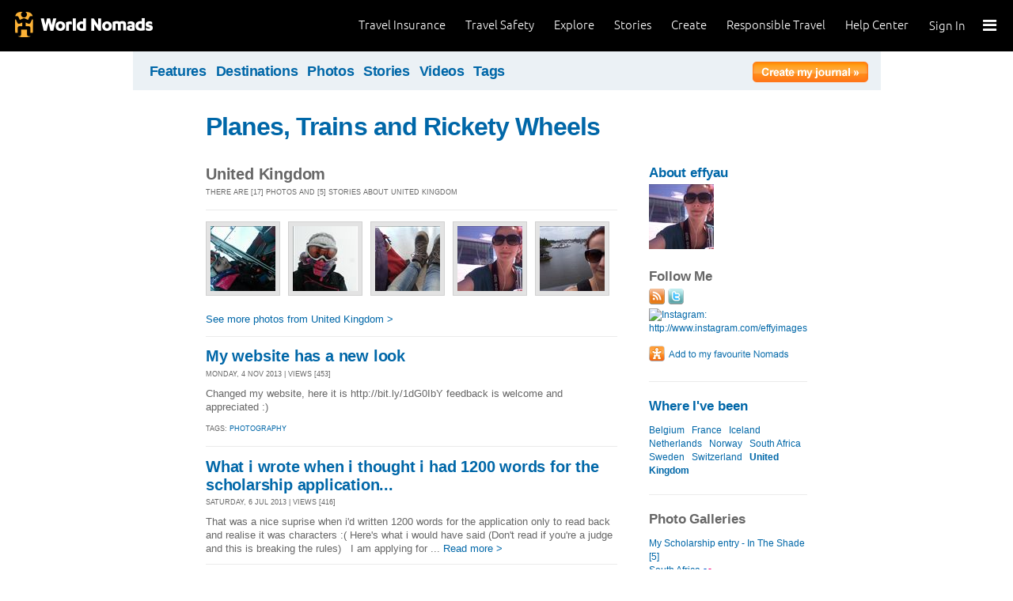

--- FILE ---
content_type: text/html; charset=utf-8
request_url: https://journals.worldnomads.com/effyau/country/225/United-Kingdom
body_size: 11109
content:

<!DOCTYPE html PUBLIC "-//W3C//DTD XHTML 1.0 Strict//EN" "http://www.w3.org/TR/xhtml1/DTD/xhtml1-strict.dtd">
<html xmlns="http://www.w3.org/1999/xhtml" xml:lang="en" lang="en">
<head profile="http://gmpg.org/xfn/1">
	<title>Stories & Photos from United Kingdom - WorldNomads.com</title>
	<meta http-equiv="Content-Type" content="text/html; charset=utf-8" />
	
				<meta name="description" content=" Stories & Photos from United Kingdom - WorldNomads.com - WorldNomads.com - Buy travel insurance online & make your travel insurance claims online. Share your experiences, photos and connect with other travellers. Free travel blogs, travel safety advice and language guides to keep you travelling safely." />
			 
			<meta name="keywords" content="blog, blogs, journal, journals, travel stories, travel photos, adventures, backpacking, travel safety, language guides, travel insurance, cheap travel insurance, annual travel insurance, ski insurance, ski, skiing, scuba diving, scuba insurance, diving insurance, scuba, diving, travel insurance online, discount travel insurance,  international travel insurance, travel to australia, travel agent australia, australia travel insurance, australia travel information, backpacker travel insurance, backpacker insurance, backpacker cheap insurance, backpacker insurance travel, holiday insurance, cheap holiday insurance, holiday travel insurance, cheapest holiday insurance, online holiday insurance, low cost holiday insurance, vacation insurance, cancellation insurance vacation, vacation travel insurance, cheap travel insurance, cheap insurance, cheap holiday insurance, student travel insurance, Online Travel Insurance, travel advisory" />
			<meta name="classification" content="Blogs, Journals, Adventure, Adventures, Travel, Insurance, Business, Travel Insurance, Travel Stories" />
			<meta name="author" content="WorldNomads.com" />   
			<meta name="ROBOTS" content="index,follow" />
			<meta name="revisit-after" content="14 Days" />
			<meta name="doc-class" content="Living Document" />
		
	<meta http-equiv="Content-Language" content="en-us" />
	<meta name="Rating" content="General" />
	<meta name="distribution" content="Global" />
	<meta name="Copyright" content="Copyright (c) 2004-2025 World Nomads" />
	<meta http-equiv="imagetoolbar" content="no" />
	<meta name="MSSmartTagsPreventParsing" content="true" />
	<meta http-equiv="X-UA-Compatible" content="IE=EmulateIE7" />
	<meta property="fb:page_id" content="134141375993" />
	<meta property="og:type" content="article" />
	<meta name="google-site-verification" content="94fChKVbG353PvoX2rTkJ3_7nrMGXzo_30HqL9xV7R4" />
    <meta name="google-site-verification" content="Kqzmudm1LuEQk57sZv4iLzZlDOHFn4UsSqYqgUvXE4k" />
    <link rel="canonical" href="https://journals.worldnomads.com:80/effyau/country/225/United-Kingdom" />

	<link rel="stylesheet" type="text/css" href="/stylesheets/journals.css" media="all" />
	<link rel="stylesheet" href="/stylesheets/print.css" type="text/css" media="print" charset="utf-8" />
	<script type="text/javascript" src="//ajax.googleapis.com/ajax/libs/jquery/1.11.0/jquery.min.js"></script>
	<script type="text/javascript" src="//ajax.googleapis.com/ajax/libs/jqueryui/1.11.0/jquery-ui.js"></script>
	<script type="text/javascript">
	  if (typeof jQuery == 'undefined') {
		  document.write(unescape("%3Cscript src='/j/jquery-1.11.0.min.js' type='text/javascript'%3E%3C/script%3E"));
	  };
	</script>

	<link id="RSSLink" title="RSS" type="application/rss+xml" rel="alternate" href="/effyau/rss.aspx"></link>
	
	
	
	<!-- Start Visual Website Optimizer Asynchronous Code -->
	<script type='text/javascript'>
		var _vwo_code = (function () {
		var account_id = 10102,
		settings_tolerance = 2000,
		library_tolerance = 2500,
		use_existing_jquery = true,
		// DO NOT EDIT BELOW THIS LINE
		f = false, d = document; return { use_existing_jquery: function () { return use_existing_jquery; }, library_tolerance: function () { return library_tolerance; }, finish: function () { if (!f) { f = true; var a = d.getElementById('_vis_opt_path_hides'); if (a) a.parentNode.removeChild(a); } }, finished: function () { return f; }, load: function (a) { var b = d.createElement('script'); b.src = a; b.type = 'text/javascript'; b.innerText; b.onerror = function () { _vwo_code.finish(); }; d.getElementsByTagName('head')[0].appendChild(b); }, init: function () { settings_timer = setTimeout('_vwo_code.finish()', settings_tolerance); this.load('//dev.visualwebsiteoptimizer.com/j.php?a=' + account_id + '&u=' + encodeURIComponent(d.URL) + '&r=' + Math.random()); var a = d.createElement('style'), b = 'body{opacity:0 !important;filter:alpha(opacity=0) !important;background:none !important;}', h = d.getElementsByTagName('head')[0]; a.setAttribute('id', '_vis_opt_path_hides'); a.setAttribute('type', 'text/css'); if (a.styleSheet) a.styleSheet.cssText = b; else a.appendChild(d.createTextNode(b)); h.appendChild(a); return settings_timer; } };
		} ()); _vwo_settings_timer = _vwo_code.init();
	</script>
	<!-- End Visual Website Optimizer Asynchronous Code -->
	
	<!-- new kosmos analytics -->
	<script type="text/javascript" src="/j/wng.googleAnalytics.js"></script>
	<script type="text/javascript" src="/j/wng.googleAnalytics.wnSpecificCustomDimensionsOrMetrics.js"></script>
	<script type="text/javascript" charset="utf-8">
		wng.googleAnalytics('UA-177811-32', 'GTM-NB4DJG');
	</script>
	
	<!-- kosmos nav stuff -->
	<script src="/content/wng.responsive.js"></script>
	<script src="/content/fastclick.js"></script>
	<link rel="stylesheet" type="text/css" href="/content/styles/cms_screen.wn.css" media="all" />
</head>


<!--[if lt IE 7 ]> <body class="ie6 section-3" id="wn-journals"> <![endif]-->
<!--[if IE 7 ]>    <body class="ie7 section-3" id="wn-journals"> <![endif]-->
<!--[if IE 8 ]>    <body class="ie8 section-3" id="wn-journals"> <![endif]-->
<!--[if IE 9 ]>    <body class="ie9 section-3" id="wn-journals"> <![endif]-->
<!--[if (gt IE 9)|!(IE)]><!--> <body id="wn-journals" class="section-3"> <!--<![endif]-->


<script type="text/javascript">
function _wattr() {
var wid=_watgq("_wat_id");
var _websiteurl='www.worldnomads.com';
if (!wid||wid=="")return;
var wqh="http://";if (document.location.protocol=="https:") wqh="https://";
var i=new Image(1,1);i.src=wqh+ _websiteurl + "/afq.aspx?watid="+wid;i.onload=function() { return; }}
function _watgq(p) {
var q=document.location.search;
if (!q||q==""||!p||p=="")return "";
var si,ei,v="";
si=q.indexOf(p);
if (si>-1) {si=q.indexOf("=",si)+1;ei=q.indexOf("&",si);if (ei<0){ei=q.length;}v=q.substring(si,ei);}
return v;}_wattr();
</script>



<!-- new kosmos nav start -->
<div style="height:65px; background-color: black; margin-bottom: 0;">
<div class="sticky-header" data-threshold="300"><a class="logo" href="https://www.worldnomads.com/">World Nomads</a></div>
<div class="side-nav closed ">
	
		<div class="signed-out">
		  <div class="side-nav-list">
			<ul>
			  <li class="side-nav-sign-in-form">
				<form action="https://www.worldnomads.com/Home/SignIn" method="post"><div class="input-group full-width no-label">
				<input id="AuthenticationRequestDto_EmailAddress" name="AuthenticationRequestDto.EmailAddress" placeholder="Email address" type="text" value="" /></div>

				<div class="input-group full-width no-label">
					<input id="AuthenticationRequestDto_Password" name="AuthenticationRequestDto.Password" placeholder="Password" type="password" /></div>
				  <div class="actions">
					<div class="input-group">
					  <input type="hidden" id="after-sign-in-return-url" name="returnUrl" />
					  <button class="button-primary">Sign in</button>
					</div>
					<div class="input-group forgotten-password">
					  <a class="load-by-ajax" data-analytics-id="popup-forgot-password" href="https://www.worldnomads.com/Member/ForgotPassword">Forgotten password?</a>
					</div>
					<div class="input-group verify-guest">
					  <div class="verify-guest-query">
						Bought as a guest?
						<a data-analytics-id="verify-guest" href="https://www.worldnomads.com/Member/VerifyGuest">Create an account</a>
					  </div>
					</div>
				  </div>
				  <div class="session-tokens"></div>
				</form>         
			  </li>
		</ul>
	  

<ul>
	  <li>
		  <a href="https://www.worldnomads.com/travel-insurance" class="side-nav-a">
			 <span class="icon">&#xe617;</span><label>Insurance</label>
			<span class="description tablet-up">Simple & flexible travel insurance for your next adventure.</span>
			</a>
	  </li>

	  <li>
		  <a href="https://www.worldnomads.com/travel-safety" class="side-nav-a">
			<span class="icon">&#xe644;</span><label>Safety</label>
			<span class="description"><div class="tablet-up">Insights to help you navigate the risks & find the safer path. </div></span>
		  </a>
	  </li>
    
    <li>
        <a href="https://www.worldnomads.com/explore" class="side-nav-a">
            <span class="icon">&#xe629;</span><label>Explore</label>
            <span class="description"><div class="tablet-up">Explore your world.</div></span>
        </a>
    </li>
    
    <li>
        <a href="https://www.worldnomads.com/stories" class="side-nav-a">
            <span class="icon">&#xe629;</span><label>Share Stories</label>
            <span class="description"><div class="tablet-up">Travel stories to excite, inspire and share.</div></span>
        </a>
    </li>

	  <li>
		 <a href="https://www.worldnomads.com/create" class="side-nav-a">
		 <span class="icon">&#xe629;</span><label>Create</label>
		 <span class="description"><div class="tablet-up">Opportunities to travel & create.</div></span>
		 </a>
	  </li>

	  <li>
		  <a href="https://www.worldnomads.com/make-a-difference" class="side-nav-a">
			<span class="icon">&#xe635;</span><label>Change Lives</label>
			<span class="description"><div class="tablet-up">Discover how travellers have helped change peoples lives.</div></span>
		  </a>
		</li>

		<li>
		  <a href="https://www.worldnomads.com//help" class="side-nav-a">
			<span class="icon">&#xe63e;</span><label>Help</label>
			<span class="description"><div class="tablet-up">Everything you need to know. We're here to help.</div></span>
		  </a>
		</li>
</ul>      
</div>

		<div class="bottom-links"><ul></ul></div>
	</div>  
</div>

<div class="side-nav-arrow"></div>
<div class="side-nav-toggle"><span></span></div>


	<div class="side-nav-sign-in ">
		<a class="login" href="https://www.worldnomads.com/Member/OpenSignIn">Sign In</a>
		<span class="existing-member">Existing Member?</span>
	</div>


<div class="side-nav-close-panel"></div>

<ul class="top-links">
  <li><a href="https://www.worldnomads.com//help">Help Center</a></li>
  <li class="hide-first"><a href="https://www.worldnomads.com/responsible-travel">Responsible Travel</a></li>
  <li class="hide-first"><a href="https://www.worldnomads.com/create">Create</a></li>
  <li class="hide-second"><a href="https://www.worldnomads.com/stories">Stories</a></li>
  <li class="hide-second"><a href="https://www.worldnomads.com/explore">Explore</a></li>
  <li><a href="https://www.worldnomads.com/travel-safety">Travel Safety</a></li>
  <li><a href="https://www.worldnomads.com/travel-insurance">Travel Insurance</a></li>
</ul>
</div>
<!-- new kosmos nav end -->


<!-- start section navigation -->
<div class="section-nav">
	
<ul class="subnav-3 clearfix">
	<li><a href="https://adventures.worldnomads.com/" title="Featured Journals, Stories and Photos">Features</a></li>
	<li><a href="https://adventures.worldnomads.com/destinations/" title="Destinations">Destinations</a></li>
	<li><a href="https://adventures.worldnomads.com/photos/" title="Photos from everyone">Photos</a></li>
	<li><a href="https://adventures.worldnomads.com/journals/" title="Stories and Writers">Stories</a></li>
	<li><a href="https://adventures.worldnomads.com/videos/" title="Videos from everyone">Videos</a></li>		
	<li><a href="https://adventures.worldnomads.com/tags/" title="Tags">Tags</a></li>
	<!-- li><a href="https://adventures.worldnomads.com/map/" title="Where in the World are you?">Map</a></li -->
	
		<li id="journal-link"><a href="https://www.worldnomads.com/member/opensignin?ReturnUrl=https://adventures.worldnomads.com/members/createblog.aspx" title="Create a journal"><img src="/i/button_create_journal.png" border="0" alt="Create your journal" /></a></li>
		
</ul>
	
</div>
<!-- end section navigation -->

<!-- start bodywrap (makes background colour full 760 width) -->
<div id="body-content">
	<div class="wrapper">
		<hr class="hide" />


	<form name="Form1" method="post" action="/effyau/country/225/United-Kingdom" id="Form1">
<input type="hidden" name="__VIEWSTATE" id="__VIEWSTATE" value="/[base64]" />

<input type="hidden" name="__VIEWSTATEGENERATOR" id="__VIEWSTATEGENERATOR" value="EC2462D8" />
<input type="hidden" name="__EVENTVALIDATION" id="__EVENTVALIDATION" value="/wEWAgLlgazWDALbsfmsC8VHY2asjtFtdI8Ml4VHpliUquTN" />

	<!-- begin main (white) wrapper -->
	<div class="main clearfix">						
		

<h1>
    <a href="https://journals.worldnomads.com/effyau/" title="Planes, Trains and Rickety Wheels">Planes, Trains and Rickety Wheels</a>
    <span></span>
</h1>


		
		<!-- start left hand column -->
		<div class="lcolumn">
			


<h3>United Kingdom</h3>	
<p class="subline">There are [17] photos and [5] stories about United Kingdom</p>
<div class="hr"><hr /></div>
<table border=0 cellpadding="0" cellspacing="0" class="gallery">
<tr>
<td><a href="https://journals.worldnomads.com/effyau/photo/43785/976225/United-Kingdom/Suited-and-Booted"><img src="https://s3.amazonaws.com/aphs.worldnomads.com/effyau/43785/DSCF2092_small.jpg" alt="Suited and Booted by: effyau Views[349]"" title="Suited and Booted by: effyau Views[349]" width=82 height=82 border=0 /></a></td>
<td><a href="https://journals.worldnomads.com/effyau/photo/43785/976224/United-Kingdom/Bit-of-Skiing"><img src="https://s3.amazonaws.com/aphs.worldnomads.com/effyau/43785/DSCF2118_small.jpg" alt="Bit of Skiing by: effyau Views[318]"" title="Bit of Skiing by: effyau Views[318]" width=82 height=82 border=0 /></a></td>
<td><a href="https://journals.worldnomads.com/effyau/photo/43785/975855/United-Kingdom/Time-to-catch-a-plan-Oslo-to-Reykjavik"><img src="https://s3.amazonaws.com/aphs.worldnomads.com/effyau/43785/20130521_101940_small.jpg" alt="Time to catch a plan, Oslo to Reykjavik by: effyau Views[329]"" title="Time to catch a plan, Oslo to Reykjavik by: effyau Views[329]" width=82 height=82 border=0 /></a></td>
<td><a href="https://journals.worldnomads.com/effyau/photo/43785/975854/United-Kingdom/Icecream-by-the-Opera-House-Oslo"><img src="https://s3.amazonaws.com/aphs.worldnomads.com/effyau/43785/20130519_132659_small.jpg" alt="Icecream by the Opera House, Oslo by: effyau Views[337]"" title="Icecream by the Opera House, Oslo by: effyau Views[337]" width=82 height=82 border=0 /></a></td>
<td><a href="https://journals.worldnomads.com/effyau/photo/43785/975853/United-Kingdom/Djurgarsvagen-Stockholm"><img src="https://s3.amazonaws.com/aphs.worldnomads.com/effyau/43785/20130517_135328_small.jpg" alt="Djurgarsvagen, Stockholm by: effyau Views[373]"" title="Djurgarsvagen, Stockholm by: effyau Views[373]" width=82 height=82 border=0 /></a></td>
</tr>
<tr>
<td colspan=5>&nbsp;</td></tr>
</table>
<a href='https://journals.worldnomads.com/effyau/countrygallery/225/United-Kingdom'>See more photos from United Kingdom &gt;</a><p/><div class='hr'><hr></div>


			

		
<div class="story-container">
<h3><a href="https://journals.worldnomads.com/effyau/story/108182/United-Kingdom/My-website-has-a-new-look" title="My website has a new look">My website has a new look</a></h3>
<p class="subline">Monday, 4 Nov 2013 | Views [453]</p>
<p class="description"> Changed my website, here it is 
  http://bit.ly/1dG0IbY  
 feedback is welcome and appreciated :) </p>
<p class="subline">Tags: <a href='https://journals.worldnomads.com/effyau/tags.aspx?t=photography'>photography</a></p>
</div>
	
		<div class="hr"><hr /></div>
	
		
<div class="story-container">
<h3><a href="https://journals.worldnomads.com/effyau/story/105280/United-Kingdom/What-i-wrote-when-i-thought-i-had-1200-words-for-the-scholarship-application" title="What i wrote when i thought i had 1200 words for the scholarship application...">What i wrote when i thought i had 1200 words for the scholarship application...</a></h3>
<p class="subline">Saturday, 6 Jul 2013 | Views [416]</p>
<p class="description"> That was a nice suprise when i'd written 1200 words for the application only to read back and realise it was characters :( 
 Here's what i would have said (Don't read if you're a judge and this is breaking the rules) 
 &nbsp; 
  I am applying for ... <a href="https://journals.worldnomads.com/effyau/story/105280/United-Kingdom/What-i-wrote-when-i-thought-i-had-1200-words-for-the-scholarship-application" title="What i wrote when i thought i had 1200 words for the scholarship application...">Read more &gt;</a></p>
<p class="subline"></p>
</div>
	
		<div class="hr"><hr /></div>
	
		
<div class="story-container">
<h3><a href="https://journals.worldnomads.com/effyau/story/105188/United-Kingdom/Whats-next" title="What's next">What's next</a></h3>
<p class="subline">Friday, 5 Jul 2013 | Views [407]</p>
<p class="description"> Well, as you can tell, i'm a litte obsessed with Iceland. It's the best place i've ever been and i had some amazing experiences, however, i did go when there was only around 1 hour of darkness so my next excursion is going to be in November, when there's ... <a href="https://journals.worldnomads.com/effyau/story/105188/United-Kingdom/Whats-next" title="What's next">Read more &gt;</a></p>
<p class="subline"></p>
</div>
	
		<div class="hr"><hr /></div>
	
		
<div class="story-container">
<h3><a href="https://journals.worldnomads.com/effyau/photos/43785/United-Kingdom/Me" title="Photos: Me">Photos: Me</a></h3>
<p class="subline">Friday, 5 Jul 2013 | Photo Gallery</p>
<p class="description"><table border=0 cellpadding="0" cellspacing="0" class="gallery">
<tr>
<td><a href="https://journals.worldnomads.com/effyau/photo/43785/976225/United-Kingdom/Suited-and-Booted"><img src="https://s3.amazonaws.com/aphs.worldnomads.com/effyau/43785/DSCF2092_small.jpg" title="Suited and Booted by: effyau Views[349]" width=82 height=82 border=0 /></a></td>
<td><a href="https://journals.worldnomads.com/effyau/photo/43785/976224/United-Kingdom/Bit-of-Skiing"><img src="https://s3.amazonaws.com/aphs.worldnomads.com/effyau/43785/DSCF2118_small.jpg" title="Bit of Skiing by: effyau Views[318]" width=82 height=82 border=0 /></a></td>
<td><a href="https://journals.worldnomads.com/effyau/photo/43785/975855/United-Kingdom/Time-to-catch-a-plan-Oslo-to-Reykjavik"><img src="https://s3.amazonaws.com/aphs.worldnomads.com/effyau/43785/20130521_101940_small.jpg" title="Time to catch a plan, Oslo to Reykjavik by: effyau Views[329]" width=82 height=82 border=0 /></a></td>
<td><a href="https://journals.worldnomads.com/effyau/photo/43785/975854/United-Kingdom/Icecream-by-the-Opera-House-Oslo"><img src="https://s3.amazonaws.com/aphs.worldnomads.com/effyau/43785/20130519_132659_small.jpg" title="Icecream by the Opera House, Oslo by: effyau Views[337]" width=82 height=82 border=0 /></a></td>
<td><a href="https://journals.worldnomads.com/effyau/photo/43785/975853/United-Kingdom/Djurgarsvagen-Stockholm"><img src="https://s3.amazonaws.com/aphs.worldnomads.com/effyau/43785/20130517_135328_small.jpg" title="Djurgarsvagen, Stockholm by: effyau Views[373]" width=82 height=82 border=0 /></a></td>
</tr>
</table>
Here are pictures of me, in all the best places i've been. You can tell i travel alone and have to take pictures of myself, because since my face is just crammed into the shot with whatever's behind me. Enjoy<br/><a href="https://journals.worldnomads.com/effyau/photos/43785/United-Kingdom/Me" title="Photos: Me">See all 18 photos &gt;&gt;</a><br/>&nbsp;</p>
<p class="subline"></p>
</div>
	
		<div class="hr"><hr /></div>
	
		
<div class="story-container">
<h3><a href="https://journals.worldnomads.com/effyau/story/102754/United-Kingdom/Travelling-Alone-101" title="Travelling Alone 101">Travelling Alone 101</a></h3>
<p class="subline">Monday, 24 Jun 2013 | Views [716]</p>
<p class="description">  So traveling alone is daunting, with all the preparation and excitement of a new excursion you forget that being by yourself isn&rsquo;t an option once you&rsquo;re there, you just have to suck it up and try to understand the jargon coming out of the ... <a href="https://journals.worldnomads.com/effyau/story/102754/United-Kingdom/Travelling-Alone-101" title="Travelling Alone 101">Read more &gt;</a></p>
<p class="subline">Tags: <a href='https://journals.worldnomads.com/effyau/tags.aspx?t=travel+tips'>travel tips</a></p>
</div>
	




		</div>
		<!-- end left hand column -->
		
		<!-- start right hand column -->
		<div class="rcolumn">
			

<h3><a href="/effyau/about.aspx" title="About effyau">About effyau</a></h3>
<a href="/effyau/about.aspx" title="About effyau"><img src="https://s3.amazonaws.com/aphs.worldnomads.com/effyau/43785/20130519_132659_small.jpg" alt="Icecream by the Opera House, Oslo" width=82 height=82 border=0 /></a><br/>

			
<div id="follow-me">
	<h4>Follow Me</h4>
	<ul><li><a href='/effyau/rss.aspx'><IMG src='/i/social_rss20.gif' width=20 height=20 border=0 title='RSS Feed'></a></li><li><a href='http://twitter.com/effyimages/ ' target='_blank'><img src='/i/social_twitter20.png' border=0 title='Twitter: http://twitter.com/effyimages/'></a></li>
<li><a href='http://www.instagram.com/effyimages/ ' target='_blank'><img src='http://adventures.worldnomads.com/uploadimages/instagram_icon_20.png' border=0 title='Instagram: http://www.instagram.com/effyimages/'></a></li>
</ul>
</div>

			

<p>

	<p>
		<input type="image" name="sidebar:SocialBookmarks:AddFavouritebutton" id="sidebar_SocialBookmarks_AddFavouritebutton" Title="Add to Favourite Nomads" src="/i/button_add_favourite_nomad.png" border="0" />
		
	</p>

</p>	
			
	<h4><a href='/effyau/about.aspx#travelmap' title='View Travelmap'>Where I've been</a></h4>
		<ul>
	
			<a href="https://journals.worldnomads.com/effyau/country/22/Belgium">Belgium</a>&nbsp;&nbsp;
	
			<a href="https://journals.worldnomads.com/effyau/country/74/France">France</a>&nbsp;&nbsp;
	
			<a href="https://journals.worldnomads.com/effyau/country/98/Iceland">Iceland</a>&nbsp;&nbsp;
	
			<a href="https://journals.worldnomads.com/effyau/country/150/Netherlands">Netherlands</a>&nbsp;&nbsp;
	
			<a href="https://journals.worldnomads.com/effyau/country/160/Norway">Norway</a>&nbsp;&nbsp;
	
			<a href="https://journals.worldnomads.com/effyau/country/197/South-Africa">South Africa</a>&nbsp;&nbsp;
	
			<a href="https://journals.worldnomads.com/effyau/country/205/Sweden">Sweden</a>&nbsp;&nbsp;
	
			<a href="https://journals.worldnomads.com/effyau/country/206/Switzerland">Switzerland</a>&nbsp;&nbsp;
	
			<a href="https://journals.worldnomads.com/effyau/country/225/United-Kingdom"><b>United Kingdom</b></a>&nbsp;&nbsp;
	
		</ul>
	

			
			
		<h4>Photo Galleries</h4>
		<ul>
	
			<li><a href="https://journals.worldnomads.com/effyau/photos/52030/South-Africa/My-Scholarship-entry-In-The-Shade" title="My Scholarship entry - In The Shade">My Scholarship entry - In The Shade [5]</a></li>
	
			<li><a href="https://journals.worldnomads.com/effyau/photos/45523/South-Africa/South-Africa" title="South Africa">South Africa <img src='/i/flickr_icon12x6.png' border=0></a></li>
	
			<li><a href="https://journals.worldnomads.com/effyau/photos/44949/Iceland/Iceland-November-2013" title="Iceland November 2013">Iceland November 2013 <img src='/i/flickr_icon12x6.png' border=0></a></li>
	
			<li><a href="https://journals.worldnomads.com/effyau/photos/43793/Sweden/Stockholm-Oslo-Reykjavik-mobile-travels" title="Stockholm-Oslo-Reykjavik mobile travels">Stockholm-Oslo-Reykjavik mobile travels [17]</a></li>
	
			<li><a href="https://journals.worldnomads.com/effyau/photos/43785/United-Kingdom/Me" title="Me">Me [18]</a></li>
	
			<li><a href="https://journals.worldnomads.com/effyau/photos/43134/Iceland/My-Scholarship-entry-A-place-I-have-visited" title="My Scholarship entry - A 'place' I have visited">My Scholarship entry - A 'place' I have visited <img src='/i/flickr_icon12x6.png' border=0></a></li>
	
			<li><a href="https://journals.worldnomads.com/effyau/photos/43107/Iceland/Greenland-Travel-Scholarship" title="Greenland Travel Scholarship">Greenland Travel Scholarship <img src='/i/flickr_icon12x6.png' border=0></a></li>
	
			<li><a href="https://journals.worldnomads.com/effyau/photos/41765/Sweden/Scandinavia" title="Scandinavia">Scandinavia <img src='/i/flickr_icon12x6.png' border=0></a></li>
	
			<li><a href="https://journals.worldnomads.com/effyau/photos/41764/Iceland/Iceland" title="Iceland">Iceland <img src='/i/flickr_icon12x6.png' border=0></a></li>
	
		</ul>
	
			
			

			

			

			
		<h4>My trip journals</h4>
		<ul>
	
			<li><a href="https://journals.worldnomads.com/effyau/trip/42404/WorldNomads-Scholarship">WorldNomads Scholarship</a></li>
	
			<li><a href="https://journals.worldnomads.com/effyau/trip/40540/Europe">Europe</a></li>
	
		</ul>
	

			<div class="hr"><hr /></div>
			<a href='/effyau/tags.aspx'>See all my tags</a>&nbsp;
			

		

		</div>
		<!-- end right hand column -->
		</form>
		
</form>
<div class="lcolumn">
&nbsp;<br />
<div class="hr"><hr/></div>
&nbsp;<br />

<h3>Travel Answers about United Kingdom</h3>
    <div id='travellr_14876'></div>
<style type='text/css' media='screen'>
  #travellr_feed { font-family: Helvetica, Arial, Verdana, sans-serif; font-size: 10pt; width: 100%;}
  #travellr_feed a { font-weight: bold; color: #0067A8; text-decoration: none; cursor: pointer; font-size: 14px; }
  #travellr_feed a:hover { color: #FF8800; text-decoration: underline; }
  #travellr_feed .question { margin-bottom: 20px; }
  #travellr_feed .subject { font-size: 120%; }
  #travellr_feed .subtext { font-size: 9px; color: #666; display: block; font-family: Helvetica,Arial,sans-serif; text-transform: uppercase; }
  #travellr_feed .answers { margin-left: 20px; }
  #travellr_feed .answer { margin-top: 5px; background-color: #F2F2F2; padding: 5px; font-size: 90%; }
  #travellr_feed .name { font-weight: bold; }
  #travellr_feed p { padding: 0; margin: 0;}
  
  #travellr_ask { font-size: 10pt; font-family: Arial, Helvetica, Verdana, sans-serif; padding: 0; background-color: #ffffff; width: 520px; margin-top: 24px;} 
  #travellr_ask form { margin: 0 } 
  #travellr_ask h3 { font-size: 17px; margin-top: 22px; margin-bottom: 5px; }
  #travellr_ask textarea { width: 512px; padding: 5px 3px; font-family: Helvetica,Arial,sans-serif; border: 1px solid #AAA } 
  #travellr_ask input { background-image: url("https://www2.worldnomads.com/i/btn_blue-action-right.png"); background-position: right top; background-repeat: no-repeat; border: 0 none; color: white; font-size: 12px; font-weight: normal; margin: 0; padding: 2px 8px 1px; } 
  #travellr_ask div { background-image: url("https://www2.worldnomads.com/i/btn_blue-action-left.png"); background-repeat: no-repeat; float: right; margin-top: 10px; padding-left: 8px; }
</style>

<script type="text/javascript" charset="utf-8">    (function() { var init = function() { var head = document.getElementsByTagName('head')[0] || document.documentElement; var script = document.createElement('script'); script.src = 'https://answers.worldnomads.com/customised_feed_widget/' + Math.round((new Date().getTime()) / 100000) + '?location_id=25578&topics=&question_limit=3&answer_limit=1&display=default&show_description=true&div_id=travellr_14876'; head.insertBefore(script, head.firstChild); }; if (document.addEventListener) { window.addEventListener('load', init, false); } else { window.attachEvent('onload', init); }; })(); </script>

<div id='travellr_ask'>
  <h3>Do you have a travel question? Ask other World Nomads.</h3>
  <form method='get' action='https://answers.worldnomads.com/ask?utm_source=journal_countrypage'>
    <textarea name='q' id='question_68601' rows='2'></textarea> 
    <div>
      <input type='submit' value='Ask Question &#187;' />
    </div> 
    </form> 
  </div>
</div>
<script type="text/javascript" charset="utf-8">    var textArea = document.getElementById('question_68601'); textArea.onkeyup = function() { if (textArea.value.length > 140) { textArea.value = textArea.value.slice(0, 140); textArea.scrollTop = 1000; } }; </script>





	</div>
	<!-- end main (white) wrapper -->			
		
	

</div><!-- end bodywrap (makes background colour full width) -->
</div><!-- end wrapper --><hr class="hide" />


<!-- new kosmos footer sept 2014 -->
<footer>
	<div class="footer-background">
		<div class="footer generic">
			<a href="/"><div class="logo"></div></a>

			<div class="map">
			  <ul class="world-nomads">
				<li class="title">World Nomads</li>
			      <li><a href="https://www.worldnomads.com/travel-insurance">Travel Insurance</a></li>
				<li><a href="https://www.worldnomads.com/travel-insurance">Get a Quote</a></li>
				<li><a href="https://www.worldnomads.com/travel-safety">Travel Safety</a></li>
				<li><a href="https://www.worldnomads.com/create">Create</a></li>
				<li><a href="https://www.worldnomads.com/make-a-difference">Changing Lives</a></li>
				<li><a href="https://www.worldnomads.com/stories">Share Stories</a></li>
			  </ul>
  
			  <ul class="about-us">
				<li class="title">About Us</li>
				<li><a href="https://www.worldnomads.com/about">Who we are</a></li>
				<li><a href="https://www.worldnomads.com/in-the-news">In the News</a></li>
				<li><a href="https://partner.worldnomads.com">Partners</a></li>
				<li><a href="https://www.worldnomads.com/sitemap">Site map</a></li>
				<li><a href="https://www.worldnomads.com/terms-of-use">Terms of use</a></li>
				<li><a href="https://www.worldnomads.com/privacy">Privacy</a></li>
			  </ul>
  
			  <ul class="need-help">
				<li class="title">Need Help?</li>
				<li><a href="https://www.worldnomads.com/emergencies">Help &amp; Emergencies</a></li>
				<li><a href="https://www.worldnomads.com/travel-insurance-claims">Make a claim</a></li>
				<li><a href="https://www.worldnomads.com//help">Help Center</a></li>
				<li><a href="https://pp.worldnomads.com/contact-us">Contact us</a></li>
			  </ul>
			</div>

			<div class="membership">Already a member? <a href="https://www.worldnomads.com/Member">Sign In</a></div>

			<ul class="social">
			  <li class="title">Follow us on</li>
			  <li class="twitter"><a href="https://twitter.com/worldnomads" target="_blank"></a></li>
			  <li class="facebook"><a href="https://www.facebook.com/worldnomads" target="_blank"></a></li>
			  <li class="youtube"><a href="http://www.youtube.com/user/WorldNomadsTV" target="_blank"></a></li>
			  <li class="flickr"><a href="https://www.flickr.com/groups/worldnomads/" target="_blank"></a></li>
			  <li class="instagram"><a href="http://instagram.com/worldnomads/" target="_blank"></a></li>
			  <li class="vimeo"><a href="http://vimeo.com/worldnomadstv" target="_blank"></a></li>
			  <li class="pinterest"><a href="http://www.pinterest.com/worldnomads/" target="_blank"></a></li>
			</ul>

		 </div>

	<div class="disclaimer">
	    Travel insurance doesn't cover everything. All of the information we provide is a brief summary. It does not include all terms, conditions, limitations, exclusions and termination provisions of the plans described. Coverage may not be the same or available for residents of all countries, states or provinces. Please carefully read your policy wording for a full description of coverage.
	    <br />
        <br/>
        WorldNomads.com Pty Limited (ABN 62 127 485 198 AR 343027) at Governor Macquarie Tower, Level 18, 1 Farrer Place, Sydney, NSW, 2000, Australia is an Authorised Representative of nib Travel Services (Australia) Pty Ltd (ABN 81 115 932 173 AFSL 308461) (formerly known as Cerberus Special Risks), and is underwritten in Australia by XL Insurance Company SE, Australia branch (ABN 36 083 570 441) and in New Zealand by certain underwriters at Lloyd's. nib Travel Services Europe Limited trading as nib Travel Services and World Nomads (CN 601851), at First Floor, City Quarter, Lapps Quay, Cork, Ireland operates in both Europe and the UK; in Europe it is underwritten by XL Insurance Company SE; in the UK it is underwritten by XL Catlin Insurance Company UK Limited. nib Travel Services Europe Limited trading as nib Travel Services and World Nomads is regulated by the Central Bank of Ireland. nib Travel Services Europe Limited trading as nib Travel Services and World Nomads is deemed authorised and regulated by the Financial Conduct Authority. The nature and extent of consumer protections may differ from those for firms based in the UK. Details of the Temporary Permissions Regime, which allows EEA-based firms to operate in the UK for a limited period while seeking full authorisation, are available on the Financial Conduct Authority’s website. WorldNomads.com Pty Limited markets and promotes travel insurance products of nib Travel Services Limited (License No.1446874) (formerly known as Nomadic Insurance Limited), at PO Box 1051, Grand Cayman KY1-1102, Cayman Islands. World Nomads Inc. (1585422), at 520 3rd Street, Suite 201, Oakland, CA 94607, plans are administered by Trip Mate Inc. (in CA & UT, dba, Trip Mate Insurance Agency) at 9225 Ward Parkway, Suite 200, Kansas City, MO, 64114, USA, with 24-hour and Assistance Services provided by Generali Global Assistance and plans underwritten by Nationwide Mutual Insurance Company and affiliated companies, Columbus, OH. World Nomads (Canada) Ltd (BC: 0700178; Business No: 001 85379 7942 RC0001) is a licensed agent sponsored by AIG Insurance Company of Canada at 120 Bremner Boulevard, Suite 2200, Toronto, Ontario, M5J 0A8, Canada. World Experiences Seguros De Viagem Brasil Ltda (CNPJ: 21.346.969/0001-99) at Rua Padre João Manuel, 755, 16º andar, São Paulo – SP, Brazil is an Authorized Partner (Representante) of Zurich Minas Brasil Seguros S.A. (CNPJ: 17.197.385/0001-21) at Av. Getúlio Vargas, 1420, 5th floor, Funcionários, Belo Horizonte, State of Minas Gerais through the SUSEP Process 15414.901107/2015-77. All World Nomads entities listed above, including nib Travel Services Europe, nib Travel Services Limited and nib Travel Services (Australia) Pty Ltd, are subsidiaries of nib holdings limited (ABN 51 125 633 856).
	    </div>

	<!-- Google Code for Remarketing Tag june 2013-->
	<script type="text/javascript">
		/* <![CDATA[ */
		var google_conversion_id = 1071648801;
		var google_custom_params = window.google_tag_params;
		var google_remarketing_only = true;
		/* ]]> */
	</script>
	<script type="text/javascript" src="//www.googleadservices.com/pagead/conversion.js">
	</script>
	<noscript>
		<img height="1" width="1" style="border-style:none;" alt="" src="//googleads.g.doubleclick.net/pagead/viewthroughconversion/1071648801/?value=0&amp;guid=ON&amp;script=0"/>
	</noscript>

	
	<script type="text/javascript">
		adroll_adv_id = "UJHNPFXX65DHFEY65XZZT2"; adroll_pix_id = "A3OUH6HXJNCS3JSJFTX3LZ"; (function () {
			var oldonload = window.onload; window.onload = function () {
				__adroll_loaded = true;
				var scr = document.createElement("script");
				var host = (("https:" == document.location.protocol) ? "https://s.adroll.com" : "http://a.adroll.com");
				scr.setAttribute('async', 'true');
				scr.type = "text/javascript";
				scr.src = host + "/j/roundtrip.js";
				((document.getElementsByTagName('head') || [null])[0] ||
		document.getElementsByTagName('script')[0].parentNode).appendChild(scr);
				if (oldonload) { oldonload() }
			};
		} ());
	</script>
	
	<!-- Google Code for Remarketing Tag june 2013-->
	<script type="text/javascript">
	/* <![CDATA[ */
	var google_conversion_id = 1071648801;
	var google_custom_params = window.google_tag_params;
	var google_remarketing_only = true;
	/* ]]> */
	</script>
	<script type="text/javascript" src="//www.googleadservices.com/pagead/conversion.js"></script>
	<noscript>
	<img height="1" width="1" style="border-style:none;" alt="" src="//googleads.g.doubleclick.net/pagead/viewthroughconversion/1071648801/?value=0&amp;guid=ON&amp;script=0"/>
	</noscript>

<!-- google plus -->
<script type="text/javascript" src="https://apis.google.com/js/plusone.js"></script>

</div>
</footer>
<!-- end kosmos footer -->




	
</div>

<script>(function(){function c(){var b=a.contentDocument||a.contentWindow.document;if(b){var d=b.createElement('script');d.innerHTML="window.__CF$cv$params={r:'9b2d77a51b6df25b',t:'MTc2NjU1MTcxNy4wMDAwMDA='};var a=document.createElement('script');a.nonce='';a.src='/cdn-cgi/challenge-platform/scripts/jsd/main.js';document.getElementsByTagName('head')[0].appendChild(a);";b.getElementsByTagName('head')[0].appendChild(d)}}if(document.body){var a=document.createElement('iframe');a.height=1;a.width=1;a.style.position='absolute';a.style.top=0;a.style.left=0;a.style.border='none';a.style.visibility='hidden';document.body.appendChild(a);if('loading'!==document.readyState)c();else if(window.addEventListener)document.addEventListener('DOMContentLoaded',c);else{var e=document.onreadystatechange||function(){};document.onreadystatechange=function(b){e(b);'loading'!==document.readyState&&(document.onreadystatechange=e,c())}}}})();</script></body>
</html>



--- FILE ---
content_type: text/css
request_url: https://journals.worldnomads.com/stylesheets/journals.css
body_size: 8758
content:
body
{
  color:#666;
  background:#fff;
  margin:0 auto;
  padding:0;
}

#body-content
{
  font:normal 76%/1.4em Helvetica,Arial,sans-serif;
  clear:both;
  margin:0 auto;
  padding:0 0 1em;
}

.wrapper
{
  font-size:1.1em;
  width:760px;
  text-align:left;
  margin:0 auto;
  padding:0;
}

.wrapper-bigimage
{
  font-size:1.1em;
  width:960px;
  text-align:left;
  margin:0 auto;
  padding:0;
}

a,.section-3 a
{
  color:#0067a8;
  text-decoration:none;
}

a img,a img:visited,a img:hover,a img:visited:hover
{
  border:0;
  background:transparent;
  margin:0;
}

a:hover,a:visited:hover
{
  color:#f80;
  background:transparent;
  text-decoration:underline;
}

div.hr
{
  clear:both;
  height:1px;
  background:#ebebeb;
  margin:1em 0;
  padding:0;
}

div.hr2
{
  clear:both;
  height:1px;
  background:#ebebeb;
  margin:.5em 0;
  padding:0;
}

.half
{
  width:45%;
  padding:1em 0;
}

p
{
  clear:both;
  margin:.5em 0 1em;
}

.teaser
{
  float:left;
  border:1px solid #777;
  margin:0 1em 0 0;
  padding:0;
}



#tweetmeme-button
{
  float:right;
  clear:both;
}

#addthis-wrap
{
  margin-bottom:20px;
  clear:both;
}

#footer-share ul li
{
  float:left;
  display:inline;
  margin:0 7px 0 0;
  padding:0;
}
#footer-share ul.addthis_toolbox { margin-top:10px; }
#footer-share ul.addthis_toolbox li { margin: 0; }
#footer-share ul.addthis_toolbox .addthis-tweet { float: right; }

#addthis-wrap img,#footer-share img
{
  vertical-align:bottom;
  margin-right:1px;
}

#addthis-wrap ul,#footer-share ul
{
  list-style:none;
  overflow:hidden;
  margin:5px 0;
}

#addthis-wrap a,#footer-share a
{
  font-size:11px;
  text-decoration:none;
  cursor:pointer;
  padding:0;
}

#addthis-images li,#follow-me li
{
  float:left;
  margin-right:4px;
}

.addthis_button_more
{
  text-decoration:none;
  font-size:11px;
  display:block;
  clear:both;
}

#follow-me ul
{
  overflow:hidden;
  margin-top:5px;
  margin-bottom:0;
}

#follow-me h4
{
  padding-top:0;
  border-top:0;
}

/* AddThis for header of posts */
#header-share { list-style:none; margin: 10px 0; padding:0; overflow:hidden; }
#header-share li { float: left; margin: 0; list-style:none; padding:0; }
#header-share .addthis-tweet { float: right; }

.section-1 #body-content,.section-2 #body-content
{
  background:#fffcc8 url(../images/gradient_tile_white.gif) repeat-x top left;
}

.main
{
  background:none repeat scroll 0 0 #fff;
  border-bottom:1px solid #ebebeb;
  position:relative;
  margin:0;
  padding:0 0 2em;
}

.lcolumn
{
  float:left;
  width:520px;
  padding-right:40px;
  overflow:hidden;
}

.rcolumn
{
  float:right;
  width:200px;
  overflow:hidden;
}

.promo
{
  position:relative;
  margin:0;
  padding:0 2em 3em;
}

.promo .lcolumn,.promo .rcolumn
{
  padding-bottom:2em;
}

.blue .lcolumn
{
  border-right:1px solid #bcddea;
}

.green
{
  color:#fff;
  background:#8b8f00;
}

.green .lcolumn
{
  border-right:1px solid #fff;
}

.yellow
{
  background:#fffcc8;
  border:1px solid #ffe9b9;
}

.yellow .lcolumn
{
  border-right:1px solid #ffe9b9;
}

.legend
{
  width:170px;
  border-right:1px solid #ccc;
  margin:0 2em 0 0;
  padding:0 1em 0 0;
}

a img.teaser
{
  float:left;
  margin:.5em 1em 1.5em 0 !important;
}

.lcolumn .story-container a img,.gallery a img,.search-images a img,.rcolumn a.thumb img
{
  border:1px solid #d1d1d1;
  background:#e3e3e3;
  padding:5px;
}

.lcolumn .story-container a:hover img,.gallery a:hover img,.search-images a:hover img,.rcolumn a.thumb:hover img
{
  border-color:#4d8bb3;
}

.description,.special
{
  clear:none;
}

.featuredimagecol
{
  margin-bottom:1.5em;
}


.contentwide
{
  clear:both;
  float:left;
  margin:3em 0;
  padding:0;
}

.content
{
  clear:both;
  float:left;
  width:530px;
  margin:1em 0;
}

.content-halfwidth-left
{
  float:left;
  width:350px;
  margin:1em 0;
  padding:0;
}

.content-halfwidth-right
{
  float:right;
  width:350px;
  margin:1em 0;
  padding:0;
}

#content1,#content2,#content3
{
  width:760px;
  text-align:left;
  margin:20px auto;
  padding:2em 0;
}

#content2
{
  background:#fff;
  border:1px solid #dedede;
  line-height:1.6em;
}

#content3
{
  background:transparent;
  border:none;
  font-size:80%;
}

#content3 p
{
  line-height:1.5em;
}

.admincontent
{
  clear:both;
  float:left;
  width:760px;
  border-right:1px solid #ded;
  margin:3em 0;
  padding:0;
}

.jobscontent
{
  clear:both;
  float:left;
  width:760px;
  margin:3em 0;
  padding:0;
}

.blogheader
{
  clear:both;
  float:left;
  width:760px;
  margin:3em 0 0;
  padding:0;
}

.center-panel
{
  float:left;
  width:507px;
  border-right:1px solid #bcddea;
  padding:1em 0;
}

table.center-panel tr td
{
  padding:.3em 1.5em .3em 0;
}

.contentcopy .right-col table
{
  padding-right:0;
}

.contentcopy table .right-col,td.right-col
{
  width:195px;
  float:right;
  padding:0 .5em 0 2.5em;
}

#content2 td.right-col
{
  border:none;
}

.sidebar,.extrasidebar
{
  float:right;
  width:190px;
  margin:2em 10px;
  padding:0;
}

.right-col,.sidebar .sidebarcopy,.extrasidebar .sidebarcopy
{
  padding:0 .5em 0 0;
}

.adminsidebar
{
  float:none;
  margin:3em 2em;
  padding:0;
}

.post
{
  padding-bottom:10px;
}

.post img
{
  padding:.5em 1em .5em 0;
}

.price
{
  float:right;
  width:140px;
  text-align:center;
  margin:2em 0 0;
  padding:0;
}

.amountneeded
{
  float:right;
  width:80px;
  text-align:right;
  margin:1.4em 0 0;
  padding:0;
}

.rhspromo
{
  margin:0 0 1em;
}

div.hrform
{
  clear:both;
  height:1px;
  background:#dedede;
  margin:1.2em 0 0;
  padding:0;
}

.pagecount
{
  font-size:.8em;
  margin:1em 0;
  padding:0;
}

.pagecount select
{
  font-family:"Courier New",monaco,courier,monospace;
  border:1px solid #777;
  background:#fafafa;
}

.gallerythumb
{
  width:70px;
}

.gallerypic
{
  background:#fafafa;
  text-align:center;
  margin:1em 0;
  padding:.5em 0 0;
}

.gallerypic img
{
  margin:.5em 0 1em;
}

.gallerypiclarge
{
  margin:.5em 0 0;
  padding:0;
}

.usercomments
{
  vertical-align:top;
  border-top:1px solid #ebebeb;
  margin:1em 0;
  padding:1em 0 0;
}

#comments-container
{
  padding-bottom:20px;
  border-bottom:1px solid #ebebeb;
}

.comment
{
  margin:0 0 0 2em;
  padding:0;
}

.catleft
{
  float:left;
  width:40%;
}

.catright
{
  float:right;
  width:40%;
}

.collapsible
{
  margin:1.5em 0;
  padding:0;
}

.content .cash
{
  float:right;
  text-align:center;
  width:90px;
  margin:1.4em 0;
  padding:0;
}

.content .cash .needed-image
{
  width:90px;
  height:10px;
  border:1px solid #f28219;
  text-align:left;
  position:relative;
  margin:0;
  padding:0;
}

.content .cash .needed-image img
{
  position:absolute;
  top:0;
  left:0;
  height:10px;
  margin:0;
  padding:0;
}

.contentcopy .feature img
{
  float:right;
  margin:0 0 1em 1em;
}

.contentcopy .feature-image
{
  background:#ededed;
  margin:1em 0 3em;
  padding:0 0 1em;
}

.contentcopy .raised,.contentcopy .completed
{
  position:relative;
  margin:1em 0 2em;
  padding:.5em;
}

.contentcopy .raised .icon,.contentcopy .completed .icon
{
  position:absolute;
  top:0;
  right:0!important;
}

.funding-bar
{
  height:125px;
  position:relative;
  margin:1em 0 2em;
  padding:0;
}

.funding-bar .status
{
  width:99%;
}

.funding-bar .needed
{
  position:absolute;
  top:2%;
  left:5px;
}

.funding-bar .raised
{
  position:absolute;
  left:5px;
}

.funding-bar .launch
{
  position:absolute;
  bottom:2%;
  left:5px;
}

.funding-bar p.dollars-needed
{
  position:absolute;
  top:2%;
  right:8px;
  margin:0;
  padding:0;
}

.funding-bar p.dollars-raised
{
  position:absolute;
  right:8px;
  margin:0;
  padding:0;
}

.funding-bar p.dollars-launch
{
  position:absolute;
  bottom:2%;
  right:8px;
  margin:0;
  padding:0;
}

.teaser-solo
{
  position:absolute;
  top:4.4em!important;
  left:.5em!important;
  border:1px solid #777;
  margin:0;
  padding:0;
}

.feature .quote
{
  color:#f28219;
}

.contentcopy .raised p,.contentcopy .completed p
{
  margin-left:140px;
  margin-top:.9em;
}

html,body
{
  min-height:100%;
  height:auto!important;
}

#TB_window
{
  font:18px Helvetica,Arial,Trebuchet,Times,serif;
  position:absolute;
  background:#fff;
  z-index:102;
  color:#000;
  display:none;
  border:5px solid #ffa800;
  text-align:left;
}

#TB_secondLine
{
  font:10px Helvetica,Arial,Trebuchet,Times,serif;
  color:#666;
}

#TB_overlay
{
  position:absolute;
  z-index:100;
  width:100%;
  height:100%;
  top:0;
  left:0;
  min-height:100%;
  background-color:#000;
  filter:alpha(opacity=60);
  -moz-opacity:.6;
  opacity:.6;
}

#TB_window img
{
  display:block;
  border-right:1px solid #ccc;
  border-bottom:1px solid #ccc;
  border-top:1px solid #666;
  border-left:1px solid #666;
  margin:15px 0 0 15px;
}

#TB_caption
{
  height:25px;
  float:left;
  padding:7px 30px 10px 25px;
}

#TB_closeWindow
{
  height:25px;
  float:right;
  padding:11px 25px 10px 0;
}

#TB_closeAjaxWindow
{
  margin-bottom:1px;
  text-align:right;
  float:right;
  padding:5px 10px 7px 0;
}

#TB_ajaxWindowTitle
{
  float:left;
  margin-bottom:1px;
  padding:7px 0 5px 10px;
}

#TB_title
{
  background-color:#e8e8e8;
  height:27px;
}

#TB_ajaxContent
{
  clear:both;
  overflow:auto;
  text-align:left;
  line-height:1.4em;
  padding:2px 15px 15px;
}

#TB_ajaxContent p
{
  padding:5px 0;
}

#TB_load
{
  position:absolute;
  display:none;
  height:100px;
  width:100px;
  z-index:101;
}

#TB_HideSelect
{
  z-index:99;
  position:absolute;
  top:0;
  left:0;
  width:100%;
  height:100%;
  background-color:#fff;
  border:none;
  filter:alpha(opacity=0);
  -moz-opacity:0;
  opacity:0;
}

#TB_iframeContent
{
  border:none;
  clear:both;
}

.clearfix:after
{
  content:".";
  clear:both;
  height:0;
  visibility:hidden;
  display:block;
}

* html .clearfix
{
  height:1%;
}


/* Global header stuff */ 

.header { background:#000; }

#header-inner {

     width:760px;

     margin:0 auto;

     overflow:hidden;

     position:relative;

     height:86px;

}

#header-inner a#wn-logo {
     display:block;
     height:86px;
     width:246px;
     position:absolute;
     left:0;
     bottom:0;
}

#header-inner ul {
     position:absolute;
     right:-5px;
     bottom:0;
     overflow:hidden;
     width:auto;
     list-style:none;
}

#header-inner ul li {
     padding:0;
     margin:0;
     float:left;
}

#header-inner ul li a {
     padding: 0 5px 16px;
     font-size:16px;
     font-family: Arial, Helvetica, sans-serif;
     display:block;
     color: #fff;
     margin:0;
}

#header-inner ul li a:hover {
     text-decoration:none;
     background: url('/i/nav_focus.gif') center bottom no-repeat;
     color: #cdcdcd;
}

#header-inner ul li.on a {
     color: #92C4FF!important;
     background: url('/i/nav_focus.gif') center bottom no-repeat; 
}

#header-inner .user-acct {
     position:absolute;
     top:15px;
     right:0;
     font-size:13px;
     font-family: Arial, Helvetica, sans-serif;
     color: #AAAAAA;
     z-index:50;
}

#header-inner .user-acct a {
   color: #FFF;
}

#header-inner a.user-acct:hover, #header-inner .user-acct a:hover {
     color: #92C4FF;
}

#header-inner a.user-acct, #header-inner a.logout {
    color: #fff;   
}

#header-inner a.user-acct:hover, #header-inner a.logout:hover {
    color:#FF8800;
    text-decoration:underline;
}


.logout

{

  text-align:right;

}



/* end of global header */









.alignRight

{

  float:right!important;

}



.displayInline

{

  display:inline!important;

}


.section-nav 
{
	background-color: #ebf1f5;
	clear: both;
	font-family:Arial,Tahoma,Verdana sans-serif;
	font-size:18px;
	font-weight:700;
	letter-spacing:-.02em;
	width: 730px;
	margin: 0px auto 0 auto;
	padding:15px 10px 8px 15px;
	overflow:hidden;
	height:26px;
}

.section-nav .wrapper {
  font-size:18px;
}

.section-nav li a,.section-nav li a:visited

{

  display:block;

  color:#0067a8;

  margin:0;

  padding:0 6px;

}



.section-3 .section-nav li a,.section-nav li a:visited

{

  color:#0067a8;

}



.section-nav li a:hover,.section-nav li a:visited:hover

{

  text-decoration:none;

  color:#f80;

}



.section-nav li.first a,.section-nav li.first a:visited

{

  padding-left:0;

}



.subnav-3 li a.on

{

  color:#000;

}



.subnav-3

{

  position:relative;

  line-height:21.9667px;

}




a.createblogbutton

{

  display:block;

  height:25px;

  width:185px;

  position:absolute;

  right:0;

  top:19px;

}



a.your-journal

{

  position:absolute;

  right:10px;

  top:20px;

}



.section-nav ul

{

  background-color:#ebf1f5;

  overflow:visible;

  padding:0;
  margin:0;

}

.section-3 .subnav-3 li a.current 
{
	color: #000;
}

#journal-link {
  float:right;
  position:relative;
  top:-2px;
}










.anchors
{
  list-style:none;
  margin:0;
  padding:0 0 1px;
}

.anchors:after
{
  display:block;
  clear:both;
  content:" ";
}

.anchors li
{
  float:left;
  font-weight:400;
  margin:0;
}

.anchors a
{
  display:block;
  position:relative;
  top:1px;
  border-right:1px solid #eff5db;
  border-bottom:0;
  z-index:2;
  color:#999;
  background:#fefde6;
  text-decoration:none;
  padding:4px 11px 1px;
}

.anchors .on a
{
  padding-bottom:2px;
  color:#000;
  background:#fff;
  border-right:1px solid #eff5db;
  border-bottom:0;
  text-decoration:none;
}

.anchors a:focus,.anchors a:active
{
  outline:none;
}

.fragment
{
  background:#fff;
  clear:both;
  margin:-1px 0 0;
  padding:10px;
}

.anchors .on a,.anchors a:hover,.anchors a:focus,.anchors a:active
{
  color:#fff;
  background:#ffb600;
  border-right:1px solid #eff5db;
  border-bottom:0;
  text-decoration:none;
}

.anchors .on a:link,.anchors .on a:visited
{
  cursor:text;
}

.anchors a:hover,.anchors a:focus,.anchors a:active
{
  cursor:pointer;
}

.subnav
{
  clear:both;
  height:1.6em;
  margin:0;
  padding:0;
}

.subnav li
{
  float:left;
  font-size:10px;
  font-weight:400;
  margin:0;
  padding:0;
}

.subnav a,.subnav a:visited
{
  display:block;
  margin:0;
  padding:4px 5px;
}

.subnav a:link.current,.subnav a:visited.current
{
  font-weight:700;
  margin:0;
  padding:4px 5px;
}

.subnav a:hover,.subnav a:visited:hover
{
  margin:0;
  padding:4px 5px;
}

.sidebarcopy label.checkbox
{
  display:block;
  margin:.5em 0 0;
}

.sidebarcopy p.forgotten
{
  clear:both;
  margin:.5em 0 0;
}

.sidebarcopy p.subline
{
  font-size:.9em;
  font-family:Arial,Trebuchet MS,Verdana,Arial,sans-serif;
  text-transform:uppercase;
  margin:.5em 0 0;
  padding:0;
}

table
{
  width:100%;
  border-collapse:collapse;
  margin:0;
  padding:0;
}

th,td
{
  vertical-align:top;
  margin:0;
  padding:0;
}

table#radioCountries
{
  vertical-align:top;
  margin:1em 0 0;
  padding:0;
}

.pricetable td
{
  vertical-align:center;
  margin:0;
  padding:.25em 0;
}

.pricetable td.duration
{
  text-align:left;
  width:200px;
  padding:0 24px;
}

.pricetable tr.odd
{
  background-color:#fbf8c5;
}

.pricetable tr.even
{
  background-color:#fefde6;
}

.home
{
  margin-top:2em;
}

.home tr.odd td
{
  text-align:right;
  padding-right:8px;
  background-color:#e1ecf7;
}

.home tr.even td
{
  text-align:right;
  padding-right:8px;
  background-color:#e8f3ff;
}

.home tr.colheader td
{
  text-align:right;
  padding-right:8px;
  background-color:transparent;
}

.home tr.odd td.country,.home tr.even td.country,.home tr.colheader td.country
{
  text-align:left;
}

.home tr.odd td.country img,.home tr.even td.country img
{
  padding-right:5px;
}

.policydetails
{
  width:550px;
  text-align:left;
  background:transparent;
  font-size:90%;
  margin:1em 0 2em;
  padding:0;
}

.policydetails tr td
{
  padding:.3em 2em .3em 0;
}

.policydetails tr
{
  border-bottom:1px solid #ddd;
}

#container-1 table
{
  clear:both;
  width:100%;
  text-align:left;
  font:normal 11px Arial,sans-serif;
  background:transparent;
  margin:1em 0;
  padding:0;
}

#container-1 table th
{
  text-transform:uppercase;
  font:normal 10px Arial,sans-serif;
  text-align:center;
  margin:0;
  padding:5px;
}

#container-1 table th p
{
  font:normal 9px Arial,sans-serif;
}

#container-1 table td
{
  position:relative;
  text-align:center;
  background:#fbf8c5;
  margin:0;
  padding:5px;
}

#container-1 table th.duration,#container-1 table td.duration
{
  text-align:left;
  width:200px;
}

#container-1 table tr.odd td
{
  background:#fefde6;
}

#container-1 table tr.highlight td
{
  color:#fff;
  background:#ffb600;
}

fieldset.global table th
{
  width:213px;
  font-weight:400;
  padding:.5em 0;
}

fieldset.global table td
{
  padding:.5em 0;
}

table#frmCoverTypes,table#_ctl0_cardType
{
  width:400px;
}

.quote
{
  clear:both;
  width:100%;
  text-align:left;
  margin:0 0 15px;
  padding:0;
}

.quote th
{
  font-weight:400;
  width:150px;
  vertical-align:top;
  margin:0;
  padding:5px;
}

.quote ul li
{
  clear:both;
  border-top:1px solid #e5e5e5;
  margin:0;
  padding:5px 0;
}

tr.total th,tr.total td
{
  text-align:left;
  font:bold 14px "Trebuchet MS",Verdana,Arial,sans-serif;
  color:#111;
  margin:0;
  padding:15px 5px;
}

.benefits-table th
{
  width:100px;
  background:#fefde6;
  margin:0;
  padding:5px;
}

.benefits-table tr.coverage td,.benefits-table tr.coverage th
{
  font-weight:400;
  vertical-align:top;
  border-top:1px solid #ccc;
  border-bottom:1px solid #e5e5e5;
  position:relative;
  margin:0;
  padding:5px;
}

.jobshome th
{
  vertical-align:top;
  margin:0;
  padding:.2em .4em;
}

.jobshome td.indent
{
  vertical-align:top;
  margin:0;
  padding:.5em 1.2em;
}

.jobshome td.accept
{
  text-align:right;
  vertical-align:bottom;
  margin:0;
  padding:.5em 0;
}

.jobscalendar
{
  width:650px;
  vertical-align:top;
  font-size:95%;
  text-align:left;
  margin:1.5em 0 0;
  padding:0;
}

.jobscalendar td
{
  width:auto;
  margin:0;
  padding:.5em .3em;
}

.addoffertable
{
  width:500px;
  vertical-align:top;
  font-size:95%;
  margin:0;
  padding:0;
}

.addoffertable th
{
  text-align:left;
  width:15%;
  vertical-align:top;
  font-size:100%;
  margin:0;
  padding:.8em 2em 0 0;
}

.addoffertable td
{
  vertical-align:top;
  font-size:.9em;
  margin:0;
  padding:.8em 2em 0 0;
}

.addoffertable p
{
  font:normal 85% Arial,sans-serif;
  color:#999;
  margin:0;
  padding:.5em 0;
}

.minicalendar
{
  text-align:center;
  width:160px;
  vertical-align:top;
  font-size:95%;
  margin:0;
  padding:0;
}

.jobscomments td.left
{
  width:18%;
}

.jobscomments td.middle
{
  width:10%;
}

.adminhometable
{
  float:left;
  width:640px;
  vertical-align:top;
  font-size:100%;
  margin:0;
  padding:0;
}

.adminhometable th
{
  width:120px;
  vertical-align:top;
  font-size:.9em;
  font-weight:400;
  text-align:left;
  background:#efefef;
  border-bottom:1px solid #fff;
  margin:0;
  padding:.4em .8em;
}

.adminhometable p
{
  font:normal .8em Arial,sans-serif;
  color:#999;
  margin:0;
  padding:.5em 0;
}

.categorytable
{
  vertical-align:top;
  font-size:95%;
  width:100%;
  margin:0;
  padding:0;
}

.categorytable td
{
  vertical-align:top;
  font-size:.9em;
  margin:0;
  padding:.8em 2em 0 .5em;
}

.categorytable tr.even td
{
  vertical-align:top;
  font-size:.9em;
  background:#f6f6f6;
  margin:0;
  padding:.8em 2em 0 .5em;
}

.categorytable .timer td
{
  text-align:left;
  vertical-align:top;
  border-bottom:1px solid #ccc;
  font-weight:700;
  margin:0;
  padding:2em 2em 0 .5em;
}

#stripy table
{
  clear:both;
  width:650px;
  text-align:left;
  border-top:1px solid #e5e5e5;
  font:normal .8em "Trebuchet MS",Verdana,Arial,sans-serif;
  background:transparent;
  margin:20px 0 15px;
  padding:0;
}

#stripy table th
{
  font-weight:400;
  width:150px;
  vertical-align:top;
  background:#efefef;
  font:bold 12px "Trebuchet MS",Verdana,Arial,sans-serif;
  border-bottom:1px solid #999;
  margin:0;
  padding:6px 5px;
}

#stripy table td
{
  font-weight:400;
  vertical-align:top;
  border-bottom:1px solid #e5e5e5;
  position:relative;
  background:transparent;
  margin:0;
  padding:5px;
}

#stripy table tr.total th,#stripy table tr.total td
{
  text-align:left;
  font:bold 14px "Trebuchet MS",Verdana,Arial,sans-serif;
  color:#111;
  background:#fefde6;
  margin:0;
  padding:15px 5px;
}

#content1 #stripy table th
{
  background:#efefef;
  font:bold 14px "Trebuchet MS",Verdana,Arial,sans-serif;
  border-bottom:1px solid #000;
  margin:0;
  padding:6px 5px;
}

#stripy table td.check
{
  padding-left:35px;
  text-align:left;
}

#stripy table th.from
{
  width:100px;
}

#stripy table th.subject
{
  width:250px;
}

#stripy table th.claim
{
  width:80px;
}

#stripy table th.id
{
  width:20px;
}

#stripy table tr.odd td
{
  background:#fafafa;
}

#stripy .adventures table tr.odd td
{
  background:#979a1a;
}

#stripy table tr.highlight td
{
  color:#333;
  background:#ffc;
  cursor:pointer;
}

#stripy .adventures table tr.highlight td
{
  color:#fff;
  background:#b9a100;
  cursor:pointer;
}

#stripy table tr.overdue td,#stripy table tr.overdue td a,#stripy table tr.overdue td a:visited
{
  color:#fff;
  background:#c00;
}

#stripy table tr.question td,#stripy table tr.question td a,#stripy table tr.question td a:visited
{
  color:#fff;
  background:#8ab592;
}

#stripy table td.alert
{
  background:url(../i/error.png) right center no-repeat;
}

#stripy table img.icon
{
  margin:0 0 -2px;
}

#stripy table tr.highlight td.alert
{
  background:#ffc url(../i/error.png) right center no-repeat;
}

.claimtable
{
  width:470px;
  vertical-align:top;
  font-size:100%;
  margin:0;
  padding:0;
}

.claimtable th
{
  width:100px;
  vertical-align:top;
  font-size:.9em;
  font-weight:400;
  text-align:left;
  background:#efefef;
  border-bottom:1px solid #fff;
  margin:0;
  padding:.4em .8em;
}

table#rblStatus
{
  width:170px;
  font-size:.95em;
  margin:1em 0 0;
  padding:0;
}

table#rblStatus td
{
  vertical-align:top;
  margin:0;
  padding:.1em 0;
}

table#rblStatus input
{
  float:left;
  margin:0 5px 0 0;
}

form
{
  text-align:left;
  margin:0;
  padding:0;
}

fieldset
{
  border:0;
  text-align:left;
  position:relative;
  margin:0;
  padding:0;
}

fieldset label
{
  cursor:hand;
  position:relative;
  margin:0;
  padding:0;
}

fieldset ol
{
  clear:both;
}

fieldset li
{
  clear:both;
  position:relative;
  padding:2px 0;
}

fieldset ol input,fieldset ol textarea
{
  font:normal 1em "Bitstream Vera Sans Mono",monaco,"Courier New",courier,monospace;
}

table#radioCountries input
{
  vertical-align:top;
  margin:0 1em 0 0;
  padding:0;
}

fieldset.ask-question label
{
  display:block;
  width:99%;
  margin:.75em 0 0;
}

fieldset.ask-question input,fieldset.ask-question textarea
{
  display:block;
  width:99%;
}

fieldset.ask-question li.fulltext textarea
{
  width:90%;
  height:200px;
}

fieldset.ask-question li.check
{
  height:1.5em;
}

fieldset.ask-question li.check input
{
  position:absolute;
  left:0!important;
}

fieldset.ask-question li.check label
{
  position:absolute;
  top:-.6em;
  left:30px;
  height:1.5em;
}

fieldset.prices-radio
{
  height:1.5em;
  position:relative;
  margin:.5em 0;
}

fieldset.prices-radio select
{
  position:absolute;
  top:0;
  left:0;
}

fieldset.prices-radio li.radio-one
{
  position:absolute;
  top:0;
  left:230px;
}

fieldset.prices-radio li.radio-two
{
  position:absolute;
  top:0;
  left:315px;
}

fieldset.prices-radio li.radio-three
{
  position:absolute;
  top:0;
  left:265px;
}

fieldset.prices-radio li.button
{
  position:absolute;
  top:0;
  left:440px;
}

fieldset.prices-radio li.button-three
{
  position:absolute;
  top:0;
  left:525px;
}

fieldset.prices-radio li.radio-one label,fieldset.prices-radio li.radio-two label,#rblQuestiontType label
{
  padding-left:.5em;
}

fieldset.global ol
{
  clear:both;
  position:relative;
}

fieldset.global li
{
  position:relative;
  padding:.25em 0;
}

fieldset.global label
{
  float:left;
  width:200px;
  position:relative;
  vertical-align:top;
  margin:.5em 1em 0 0;
  padding:0;
}

fieldset.global table label
{
  float:none;
  margin-left:1em;
}

fieldset.global li.radio table
{
  float:none;
  margin:0!important;
  padding:0;
}

fieldset.global li.radio table td
{
  width:20px;
  padding:2px 0;
}

fieldset.global li.radio table td label
{
  vertical-align:bottom;
}

fieldset.global ol input
{
  width:250px;
  margin:.5em 0 0;
}

fieldset.global ol select
{
  margin:.5em 0;
}

fieldset.global ol input.textboxsml
{
  width:75px;
}

fieldset.global ol li.button
{
  margin-left:215px;
}

fieldset.global input#btnJoin
{
  margin-left:205px!important;
}

fieldset.global ol li.check input
{
  position:absolute;
  top:8px!important;
  left:205px!important;
}

fieldset.global ol li.check span
{
  position:absolute;
  top:8px!important;
  left:235px!important;
}

fieldset.global ol li.check-two input
{
  float:left;
  margin-right:0;
  margin-left:0!important;
}

fieldset.global ol li.check-two label
{
  width:75%;
  margin-top:0!important;
  margin-left:10px!important;
}

fieldset.global ol li.phone input#frmTelephone_AC,fieldset.global ol li.phone input#frmFax_AC
{
  width:40px;
  margin-right:30px;
}

fieldset.global ol li.phone input#frmTelephone_Number,fieldset.global ol li.phone input#frmFax_Number
{
  width:176px!important;
}

fieldset.global ol li p.pass
{
  clear:none;
  margin:0;
  padding:.5em 0 0;
}

ol.date-picker
{
  height:1.5em;
  position:relative;
  margin:.5em;
  padding:0;
}

ol.date-picker li.one,ol.date-picker li.two,ol.date-picker li.three,ol.date-picker li.four
{
  position:absolute;
  top:0;
}

ol.date-picker li.two
{
  left:75px;
}

ol.date-picker li.three
{
  left:200px;
}

ol.date-picker li.four
{
  left:300px;
}

fieldset.global ol li ol.date-picker
{
  clear:none;
  margin:-3px 0 1em 215px;
}

.rcolumn select
{
  font-size:11px;
  margin-bottom:1em;
}

.price input
{
  text-align:center;
  display:block;
  margin:1em auto .1em;
}

div.hrlinktop
{
  clear:both;
  height:.1em;
  background:#dedede;
  margin:-.5em 0 0;
  padding:0;
}

.admintable .textbox,.admintable textarea
{
  font-family:"Courier New",monaco,courier,monospace;
  border:1px solid #777;
  font-size:110%;
  background:#fafafa;
  width:275px;
  margin:0;
}

.admintable .textboxsml
{
  font-family:"Courier New",monaco,courier,monospace;
  border:1px solid #777;
  font-size:110%;
  background:#fafafa;
  margin:0;
}

.admintable .textbox:focus,.admintable textarea:focus,.admintable .textboxsml:focus
{
  border:1px solid #000;
  background:#ffc;
}

.admintable label
{
  display:block;
  margin:0;
}

.addbutton
{
  margin:0 0 -27px 191px;
  padding:0 0 -27px;
}

.admitable textarea,.statustable textarea,.taheight
{
  height:100px;
}

fieldset.comment
{
  clear:both;
  border:none;
  margin:1em 0;
  padding:0;
}

#older-newer
{
  height:60px;
  line-height:60px;
  font-size:18px;
  letter-spacing:-.02em;
  font-weight:700;
  overflow:hidden;
  border:1px solid #ebebeb;
  border-width:1px 0;
}

#older-newer span
{
  font-weight:400;
}

.comment label
{
  display:block;
  cursor:hand;
  margin:1em 0 .5em;
  padding:0;
}

.comment textarea
{
  border:1px solid #aaa;
  font-family:Helvetica, Arial, sans-serif;
  width:512px;
  padding:5px 3px;
}

.comment .sml
{
  font-size:80%;
}

.comment .spamblocking
{
  background:#f2f2f2;
  color:#666;
  overflow:hidden;
  margin:20px 0;
  padding:10px;
}

.spamblocking div,.spamblocking
{
  overflow:hidden;
}

.spamblocking img
{
  float:right!important;
  position:relative;
  right:20px;
}

.spamblocking span
{
  float:none!important;
  margin:0!important;
}

.spamblocking p
{
  font-size:12px;
  width:320px;
}

.comment .button
{
  width:160px;
  height:26px;
  border:0;
  cursor:pointer;
  margin:20px auto 0 0;
}

.comment .rbutton
{
  float:right;
  margin:.5em 0 0;
}

.errorlist
{
  font-size:.8em;
  color:#fff;
  background:#c00;
  margin:.5em 0 0;
  padding:.5em;
}

.errorlist li
{
  padding:.1em 0;
}

.jobshome td.accept input
{
  margin-left:1em;
}

.gallerypix
{
  background:#fff;
  text-align:left;
  margin:1em 0;
  padding:0;
}

.gallerypix img
{
  margin:0;
}

h1,h2,h3,h4,h5,h6
{
  color:#666;
  font-weight:400;
}

div.lcolumn h1
{
  line-height:1em;
}

div.lcolumn ul li
{
  list-style:disc;
  margin:0 0 0 15px;
}

.section-3 h1,.section-3 h2,.section-3 h3,.section-3 h4,.section-3 h5,.section-3 h6
{
  color:#666;
  font-weight:700;
}

.green a,.green a:visited
{
  color:#fff;
  text-decoration:none;
}

.green a:hover,.green a:visited:hover
{
  color:#fff;
  background:transparent;
  text-decoration:underline;
}

h1
{
  font-family:Helvetica,Arial,sans-serif;
  font-size:32px;
  font-weight:700;
  letter-spacing:-.03em;
  line-height:32px;
  margin:15px 0 20px;
  padding:15px 0 10px;
}

h1 span
{
  text-transform:uppercase;
  font:normal 11px Helvetica,Arial,sans-serif;
  letter-spacing:0;
  display:block;
  font-weight:700;
  margin-top:3px;
}

h1.secondary
{
  margin-top:1em;
  border-top:1px solid #ebebeb;
  padding:1.25em 0 0;
}

h2
{
  letter-spacing:-.02em;
  font:normal 1.5em Helvetica,Arial,sans-serif;
  margin:1em 0 .25em;
}

h3
{
  clear:both;
  letter-spacing:-.01em;
  font:normal 1.5em Helvetica,Arial,sans-serif;
  margin:0 0 .25em;
}

.rcolumn h3
{
  font-size:1.25em;
}

h4
{
  clear:both;
  border-top:1px solid #ebebeb;
  letter-spacing:-.1px;
  font:normal 1.25em Helvetica,Arial,sans-serif;
  margin:1.25em 0 0;
  padding:1.25em 0 0;
}

fieldset.global h4
{
  margin-bottom:.5em;
}

.section-3 .green .rcolumn h4
{
  letter-spacing:-.5px;
  border-top:0;
  font:normal 1.5em Helvetica,Arial,sans-serif;
  margin:0 0 .25em;
  padding:0;
}

h5
{
  border-top:1px solid #ebebeb;
  letter-spacing:-.1px;
  text-align:right;
  font:normal 1.25em Helvetica,Arial,sans-serif;
  margin:1.25em 0 0;
  padding:1.5em 0 0;
}

h6
{
  text-transform:uppercase;
  font:normal .75em Helvetica,Arial,sans-serif;
  margin:0 0 .25em;
}

p.buy-now
{
  border-top:1px solid #ebebeb;
  text-align:right;
  margin:1.25em 0 0;
  padding:1.5em 0 0;
}

a.another-country,a:visited.another-country,a:hover.another-country,a:visited:hover.another-country
{
  padding-left:20px;
  background:url(../images/bullet_arrow.gif) no-repeat 0 0;
}

a.doc,a:visited.doc,a:hover.doc,a:visited:hover.doc
{
  padding-right:15px;
  background:url(../images/icon_document.gif) no-repeat right 0;
}

.note
{
  font:normal 10px Arial,sans-serif;
  color:#888;
  background:#fefde6;
  margin:0 0 1em;
  padding:.25em;
}

ul.rhslist
{
  list-style:none;
  text-align:right;
  font-size:.9em;
  margin:10px 0;
  padding:0;
}

ul.rhslist li
{
  list-style:none;
  border-bottom:1px solid #ded;
  line-height:1.5em;
  margin:0;
  padding:0;
}

ul.rhslist li.header
{
  list-style:none;
  border-bottom:1px solid #ded;
  line-height:1.5em;
  text-transform:uppercase;
  background:#efefef;
  color:#0067a8;
  font-size:.9em;
  margin:0;
  padding:0;
}

.rcolumn ul
{
  margin-top:1em;
}

ul.arrow li
{
  background:transparent url(../images/bullet_arrow.gif) no-repeat 0 6px;
  margin:0;
  padding:2px 0 2px 20px;
}

ul.contacts
{
  list-style-type:none;
  margin:0 0 20px;
  padding:0;
}

ul.contacts li.boy
{
  list-style-type:none;
  text-indent:20px;
  background:url(../images/icon_boy.gif) no-repeat 0 50%;
  margin:0;
  padding:0;
}

ul.contacts li.girl
{
  list-style-type:none;
  text-indent:20px;
  background:url(../images/icon_girl.gif) no-repeat 0 50%;
  margin:0;
  padding:0;
}

ul.contacts li.mike
{
  list-style-type:none;
  text-indent:20px;
  background:url(../images/martian.gif) no-repeat 0 50%;
  margin:0;
  padding:0;
}

dl.faqs dd
{
  background:#fefde6;
  margin:0;
  padding:5px;
}

dl.emergencynumbers
{
  width:300px;
  margin:0;
  padding:0;
}

dl.emergencynumbers dt
{
  clear:both;
  float:left;
  margin:0;
  padding:5px;
}

dl.emergencynumbers dd
{
  float:right;
  margin:0;
  padding:5px;
}

ul.latest-adv
{
  list-style:none;
  margin:2em 0 0;
  padding:0;
}

ul.latest-adv li
{
  list-style:none;
  letter-spacing:-.1px;
  font:normal 1.25em Helvetica,Arial,sans-serif;
  margin:0;
  padding:0;
}

p.subline
{
  text-transform:uppercase;
  font-size:9px;
  font-family:Helvetica,Arial,sans-serif;
  margin:-.25em 0 .25em;
}

ul.latest-adv li p.subline
{
  margin:.25em 0;
}

p.baseFooter
{
  padding-top:20px!important;
  width:680px;
  overflow:hidden;
  clear:left;
}

div.footer p.baseFooter span
{
  font-size:11px!important;
  display:block;
}

ul,ol,ul.contacts li
{
  list-style-type:none;
  margin:0;
  padding:0;
}

.oldbrowsers,.hide,div.hr hr,div.hr2 hr,.icon-flowers,.icon-butterfly,div.hrform hr,form div.hrlinktop hr,.cover-2,.cover-3,.cover-4,.cover-5,.cover-6,.cover-7,.cover-8,.cover-9,.cover-10,.cover-11,.cover-12,.cover-13,.cover-14,.cover-15,.cover-16,.cover-17,.cover-18,.cover-19,.cover-20,.cover-21,.cover-22,.cover-23,.cover-24,.cover-25,.cover-26,.cover-26,.cover-27,.cover-28,.cover-29,.cover-30,.cover-31,.cover-32,.cover-33,.cover-34,.cover-35,.cover-36,.cover-37,.cover-38,.cover-39,.cover-40,.cover-41
{
  display:none;
}

#addthis-wrap h4,.contentcopy .feature-image img
{
  width:100%;
}

.blue,#content1
{
  background:#e8f3ff;
  border:1px solid #beccde;
}

.section-3 .green .lcolumn img,.journal-banner
{
  margin-bottom:2em;
}

.journal-banner img,.nowrapper
{
  width:760px;
}

#content1.journals,#content1.journals p,#content1.journals h1,#content1.journals h2,#content1.journals h3,#content2.adventures
{
  background:#8b8f00;
  color:#fff;
}

#content2.adventures p,#content2.adventures h1,#content2.adventures h2,#content2.adventures h3,#content2.adventures h4,#content2.adventures a,body.section-1 .nav-1 a,body.section-1 .nav-1 a:visited,body.section-2 .nav-2 a,body.section-2 .nav-2 a:visited,body.section-3 .nav-3 a,body.section-3 .nav-3 a:visited,body.section-4 .nav-4 a,body.section-4 .nav-4 a:visited,body.section-5 .nav-5 a,body.section-5 .nav-5 a:visited,body.section-6 .nav-6 a,body.section-6 .nav-6 a:visited,body.section-7 .nav-3 a,body.section-7 .nav-3 a:visited,body.section-8 .nav-5 a,body.section-8 .nav-5 a:visited,.menu .logout a,.menu .logout a:visited,.green h1,.green h2,.green h3,.green h4,.green h5,.green h6
{
  color:#fff;
}

#TB_window a:link,#TB_window a:visited
{
  color:#36c;
  border-bottom:0;
}

#TB_window a:hover,#TB_window a:active,#TB_window a:focus
{
  color:#bc3b12;
  border-bottom:0;
}

.clearfix,.rcolumn ul li a
{
  display:block;
}

.section-nav li a.on,.section-nav li a:visited.on,.quote .bolder,.quote tr.bolder th,.quote tr.bolder td,p.a2z-question
{
  font-weight:700;
}

.pricetable,ul.arrow
{
  margin:1em 0;
}

table.global-forms,fieldset.global li.rule
{
  margin-top:1.25em;
  position:relative;
  border-top:1px solid #ccc;
  padding:1.25em 0 .25em;
}

.quote td,.benefits-table td
{
  font-weight:400;
  vertical-align:top;
  position:relative;
  margin:0;
  padding:5px;
}

.quote p.footprints,.quote ul
{
  font-size:11px;
  margin:0 0 0 52px;
  padding:5px 0;
}

.jobshome,.jobscomments
{
  width:650px;
  vertical-align:top;
  font-size:95%;
  text-align:left;
  margin:1.5em 0 3em;
  padding:0;
}

.jobshome td,.jobscomments td
{
  vertical-align:top;
  margin:0;
  padding:.5em .4em;
}

.minicalendar th,.minicalendar td
{
  margin:0;
  padding:.2em .05em;
}

.adminhometable td,.claimtable td
{
  vertical-align:top;
  font-size:.9em;
  border-bottom:1px solid #efefef;
  margin:0;
  padding:.4em .8em;
}

table#radioCountries label,.section-3 .rcolumn ul
{
  font-size:.9em;
}

fieldset.rhs-buy-policy #btnContinue,li.head
{
  margin:1em 0 0;
}

.errorstar,.error
{
  color:#c00;
}

div.footerIpod a,div.footer a
{
  color:#666;
  text-decoration:none;
}

#follow-me ul li a,#addthis-images ul li a,fieldset.ask-question input#btnSend,fieldset.ask-question li.button input,input#btnJoin,input#btnSend,fieldset.global ol li.button img,fieldset.global ol li.button input#frmSubmit,fieldset.global ol li.button input#frmContinue,fieldset.global ol li.button input#frmUpdateBankDetails,fieldset.global ol li.button input#frmUpdateEmergencyContact,fieldset.global ol li.button input#btnSubmit,fieldset.global ol li input#btnContinue,fieldset.global ol li input#btnUpdate,fieldset.global ol li input#btnAdd,fieldset.global ol li input#btnContinue2
{
  width:auto;
}

.rcolumn ul li a,table.CRadioText,table#rblPermit,div.footer dl.last
{
  width:200px;
}

.contentcopy table,.content .contentcopy,.blogheader .contentcopy,.admincontent .contentcopy,.jobscontent .contentcopy,.section-1 .contentcopy,.section-2 .contentcopy
{
  padding:0 1.5em 0 2em;
}

*,.contentcopy table,.contentcopy table tr,.contentcopy table td,dl.faqs
{
  margin:0;
  padding:0;
}

.section-nav li,ul.rhslist span
{
  float:left;
  margin:0;
  padding:0;
}

#older-newer .older,.fleft,.ladminhome,fieldset.ask-question li.radio input,h5 span,.floatLeft,.alignLeft
{
  float:left;
}

#older-newer .newer,.fright,.radminhome,.floatRight
{
  float:right;
}

.add-comments,h4.borderless
{
  border-top:0;
}

.comment .textbox,.spamblocking input
{
  width:240px;
  border:1px solid #aaa;
  -moz-border-radius:2px;
  -webkit-border-radius:2px;
  border-radius:2px;
  padding:3px;
}

@media projection,screen {
  .tabs-hide
  {
    display:none;
  }
}


/* for safetyhub promo on 404 errorpage */
.rcolumn .errorpage li  { list-style-image: url('/i/errorpage_li.png'); margin-left: 20px; }

/* for flickr gallery stories. updated oct 23 2014 */
#flickr_badge_uber_wrapper td { text-align:left!important }
.flickr_badge_image {margin:0;display:inline;}
.flickr_badge_image img, .flickr_badge_image img:hover {border: 0; margin-right:10px; width: 82px;}






/* new Global headers & footers css 2nd sept 2010 by Japhen/Ian */
/************************************************************************/
/* Header
/************************************************************************/

#header {
  background: #000;
  height: 88px;
font: 13px/16px Helvetica, Arial, sans-serif;
}

#header a {
  color: #fff;
}

#header a:hover {
  text-decoration: none;
}

#header ul, #header ol {
  list-style: none;
  position: absolute;
  bottom: 0;
  right: 0;
  margin: 0;
  padding: 0;
  padding-bottom: 16px;
  margin-right: -5px;
}

#header ul li, #header ol li {
  display: inline;
}

#header ul li a, #header ol li a {
  font-size: 16px;
  padding: 0 5px 16px;
  text-decoration: none;
}

#header .wrapper {
  height: 88px;
  overflow: hidden;
}


#account {
  position: absolute;
  top: 20px;
  right: 0;
  color: #b3b3b3;
  font-size:13px;
}


#logout {
  font-size: 11px;
}


#account a {
  padding-left: 10px;
}


#account a:hover {
  color: #ff8800;
}


#header a.selected {
  background-position: center bottom;
  background-repeat: no-repeat;
}

/* Section keylines */

#wn-insurance #header, #wn-adventures #header, #wn-journals #header {
  border-bottom: 8px solid #1890dc;
}


#wn-safety #header {
  border-bottom: 8px solid #ff9f1a;
}


#wn-footprints #header {
  border-bottom: 8px solid #b51f8e;
}

/* Hover colours and selected arrows */

#header-home:hover {
  color: #CDCDCD;
}


#header-home.selected {
  background-image: url('i/nav-home-arrow.png?1283391212');
  color: #CDCDCD;
}


#header-safety:hover {
  color: #ff9f1a;
}


#header-safety.selected {
  background-image: url('i/nav-safety-arrow.png?1283391257');
  color: #ff9f1a;
}


#header-insurance:hover, #header-journals:hover, #header-adventures:hover {
  color: #1890dc;
}


#header-insurance.selected, #header-journals.selected, #header-adventures.selected {
  background-image: url('i/nav-journals-arrow.png?1283392344');
  color: #1890dc;
}


#header-footprints:hover {
  color: #df42b6;
}


#header-footprints.selected {
  background-image: url('i/nav-footprints-arrow.png?1283391929');
  color: #b51f8e;
}


#header-answers:hover {
  color: #4adfff;
}


#header-answers.selected {
  background-image: url('i/nav-answers-arrow.png?1283392061');
  color: #4adfff;
}

#header .wrapper, #footer .wrapper {
  margin-left: auto;
  margin-right: auto;
  width: 960px;
  width: 940px;
  *zoom: 1;
  position: relative;
}
#header .wrapper:after, #footer .wrapper:after {
  content: "\0020";
  display: block;
  height: 0;
  clear: both;
  overflow: hidden;
  visibility: hidden;
}
.section-nav { width:920px;}





#smartNav { display: none; }



/*Facebook share button adjustment*/
.addthis_toolbox.addthis_default_style span { line-height: 15px !important; }
.FBConnectButton_Small .FBConnectButton_Text { margin: 0 0 0 20px !important; }
.FBConnectButton .FBConnectButton_Text {
    background: url("/images/connect_sprite.png") no-repeat scroll 1px 90px #F0F0F0 !important;
    /*blue --#77AED4, grey --#F0F0F0*/
    border: 1px solid #BDBDBD !important;
    color: #333!important;
    font-family: arial!important;
    font-size: 11px!important;
    font-weight: bold!important;
    /*grey--#BDBDBD, - blue--#29447e*/
}

.FBConnectButton_Small{
    background-position: left -188px !important;  
}

.fb_share_count_inner {
    background: none repeat scroll 0 0 white!important;
}
/*-- end ---*/

#header-share .fb_shareButton {margin-right: 30px; }
#footer-share ul.addthis_toolbox .fb_shareButton {margin-left: -10PX; margin-right: 20px; }

ol {
	list-style-type: decimal;
	padding-left: 30px;
}

--- FILE ---
content_type: text/css
request_url: https://journals.worldnomads.com/content/styles/cms_screen.wn.css
body_size: 12291
content:
@font-face {
  font-family: "Ubuntu";
  font-style: normal;
  font-weight: 300;
  src: local("Ubuntu Light"), local("Ubuntu-Light"), url(https://themes.googleusercontent.com/static/fonts/ubuntu/v5/_aijTyevf54tkVDLy-dlnD8E0i7KZn-EPnyo3HZu7kw.woff) format("woff");
}

@font-face {
  font-family: "Ubuntu";
  font-style: normal;
  font-weight: 500;
  src: local("Ubuntu Medium"), local("Ubuntu-Medium"), url(https://themes.googleusercontent.com/static/fonts/ubuntu/v5/OsJ2DjdpjqFRVUSto6IffD8E0i7KZn-EPnyo3HZu7kw.woff) format("woff");
}

@font-face {
  font-family: "WNI";
  src: url(/Content/styles/fonts/World-Nomads-Icons.eot);
  src: url(/Content/styles/fonts/World-Nomads-Icons.eot?#iefix) format('eot'), url(/Content/styles/fonts/World-Nomads-Icons.woff) format('woff'), url(/Content/styles/fonts/World-Nomads-Icons.ttf) format('truetype'), url(/Content/styles/fonts/World-Nomads-Icons.svg) format('svg');
}

/* Font Awesome uses the Unicode Private Use Area (PUA) to ensure screen
 * readers do not read off random characters that represent icons */
/* line 4, C:/Source/CustApps/Wng.FrontEnd/Common/../Common/sass/fontawesome/_icons.sass */
.fa-glass:before {
  content: "\f000";
}

/* line 7, C:/Source/CustApps/Wng.FrontEnd/Common/../Common/sass/fontawesome/_icons.sass */
.fa-music:before {
  content: "\f001";
}

/* line 10, C:/Source/CustApps/Wng.FrontEnd/Common/../Common/sass/fontawesome/_icons.sass */
.fa-search:before {
  content: "\f002";
}

/* line 13, C:/Source/CustApps/Wng.FrontEnd/Common/../Common/sass/fontawesome/_icons.sass */
.fa-envelope-o:before {
  content: "\f003";
}

/* line 16, C:/Source/CustApps/Wng.FrontEnd/Common/../Common/sass/fontawesome/_icons.sass */
.fa-heart:before {
  content: "\f004";
}

/* line 19, C:/Source/CustApps/Wng.FrontEnd/Common/../Common/sass/fontawesome/_icons.sass */
.fa-star:before {
  content: "\f005";
}

/* line 22, C:/Source/CustApps/Wng.FrontEnd/Common/../Common/sass/fontawesome/_icons.sass */
.fa-star-o:before {
  content: "\f006";
}

/* line 25, C:/Source/CustApps/Wng.FrontEnd/Common/../Common/sass/fontawesome/_icons.sass */
.fa-user:before {
  content: "\f007";
}

/* line 28, C:/Source/CustApps/Wng.FrontEnd/Common/../Common/sass/fontawesome/_icons.sass */
.fa-film:before {
  content: "\f008";
}

/* line 31, C:/Source/CustApps/Wng.FrontEnd/Common/../Common/sass/fontawesome/_icons.sass */
.fa-th-large:before {
  content: "\f009";
}

/* line 34, C:/Source/CustApps/Wng.FrontEnd/Common/../Common/sass/fontawesome/_icons.sass */
.fa-th:before {
  content: "\f00a";
}

/* line 37, C:/Source/CustApps/Wng.FrontEnd/Common/../Common/sass/fontawesome/_icons.sass */
.fa-th-list:before {
  content: "\f00b";
}

/* line 40, C:/Source/CustApps/Wng.FrontEnd/Common/../Common/sass/fontawesome/_icons.sass */
.fa-check:before {
  content: "\f00c";
}

/* line 43, C:/Source/CustApps/Wng.FrontEnd/Common/../Common/sass/fontawesome/_icons.sass */
.fa-times:before {
  content: "\f00d";
}

/* line 46, C:/Source/CustApps/Wng.FrontEnd/Common/../Common/sass/fontawesome/_icons.sass */
.fa-search-plus:before {
  content: "\f00e";
}

/* line 49, C:/Source/CustApps/Wng.FrontEnd/Common/../Common/sass/fontawesome/_icons.sass */
.fa-search-minus:before {
  content: "\f010";
}

/* line 52, C:/Source/CustApps/Wng.FrontEnd/Common/../Common/sass/fontawesome/_icons.sass */
.fa-power-off:before {
  content: "\f011";
}

/* line 55, C:/Source/CustApps/Wng.FrontEnd/Common/../Common/sass/fontawesome/_icons.sass */
.fa-signal:before {
  content: "\f012";
}

/* line 58, C:/Source/CustApps/Wng.FrontEnd/Common/../Common/sass/fontawesome/_icons.sass */
.fa-gear:before,
.fa-cog:before {
  content: "\f013";
}

/* line 62, C:/Source/CustApps/Wng.FrontEnd/Common/../Common/sass/fontawesome/_icons.sass */
.fa-trash-o:before {
  content: "\f014";
}

/* line 65, C:/Source/CustApps/Wng.FrontEnd/Common/../Common/sass/fontawesome/_icons.sass */
.fa-home:before {
  content: "\f015";
}

/* line 68, C:/Source/CustApps/Wng.FrontEnd/Common/../Common/sass/fontawesome/_icons.sass */
.fa-file-o:before {
  content: "\f016";
}

/* line 71, C:/Source/CustApps/Wng.FrontEnd/Common/../Common/sass/fontawesome/_icons.sass */
.fa-clock-o:before {
  content: "\f017";
}

/* line 74, C:/Source/CustApps/Wng.FrontEnd/Common/../Common/sass/fontawesome/_icons.sass */
.fa-road:before {
  content: "\f018";
}

/* line 77, C:/Source/CustApps/Wng.FrontEnd/Common/../Common/sass/fontawesome/_icons.sass */
.fa-download:before {
  content: "\f019";
}

/* line 80, C:/Source/CustApps/Wng.FrontEnd/Common/../Common/sass/fontawesome/_icons.sass */
.fa-arrow-circle-o-down:before {
  content: "\f01a";
}

/* line 83, C:/Source/CustApps/Wng.FrontEnd/Common/../Common/sass/fontawesome/_icons.sass */
.fa-arrow-circle-o-up:before {
  content: "\f01b";
}

/* line 86, C:/Source/CustApps/Wng.FrontEnd/Common/../Common/sass/fontawesome/_icons.sass */
.fa-inbox:before {
  content: "\f01c";
}

/* line 89, C:/Source/CustApps/Wng.FrontEnd/Common/../Common/sass/fontawesome/_icons.sass */
.fa-play-circle-o:before {
  content: "\f01d";
}

/* line 92, C:/Source/CustApps/Wng.FrontEnd/Common/../Common/sass/fontawesome/_icons.sass */
.fa-rotate-right:before,
.fa-repeat:before {
  content: "\f01e";
}

/* line 96, C:/Source/CustApps/Wng.FrontEnd/Common/../Common/sass/fontawesome/_icons.sass */
.fa-refresh:before {
  content: "\f021";
}

/* line 99, C:/Source/CustApps/Wng.FrontEnd/Common/../Common/sass/fontawesome/_icons.sass */
.fa-list-alt:before {
  content: "\f022";
}

/* line 102, C:/Source/CustApps/Wng.FrontEnd/Common/../Common/sass/fontawesome/_icons.sass */
.fa-lock:before {
  content: "\f023";
}

/* line 105, C:/Source/CustApps/Wng.FrontEnd/Common/../Common/sass/fontawesome/_icons.sass */
.fa-flag:before {
  content: "\f024";
}

/* line 108, C:/Source/CustApps/Wng.FrontEnd/Common/../Common/sass/fontawesome/_icons.sass */
.fa-headphones:before {
  content: "\f025";
}

/* line 111, C:/Source/CustApps/Wng.FrontEnd/Common/../Common/sass/fontawesome/_icons.sass */
.fa-volume-off:before {
  content: "\f026";
}

/* line 114, C:/Source/CustApps/Wng.FrontEnd/Common/../Common/sass/fontawesome/_icons.sass */
.fa-volume-down:before {
  content: "\f027";
}

/* line 117, C:/Source/CustApps/Wng.FrontEnd/Common/../Common/sass/fontawesome/_icons.sass */
.fa-volume-up:before {
  content: "\f028";
}

/* line 120, C:/Source/CustApps/Wng.FrontEnd/Common/../Common/sass/fontawesome/_icons.sass */
.fa-qrcode:before {
  content: "\f029";
}

/* line 123, C:/Source/CustApps/Wng.FrontEnd/Common/../Common/sass/fontawesome/_icons.sass */
.fa-barcode:before {
  content: "\f02a";
}

/* line 126, C:/Source/CustApps/Wng.FrontEnd/Common/../Common/sass/fontawesome/_icons.sass */
.fa-tag:before {
  content: "\f02b";
}

/* line 129, C:/Source/CustApps/Wng.FrontEnd/Common/../Common/sass/fontawesome/_icons.sass */
.fa-tags:before {
  content: "\f02c";
}

/* line 132, C:/Source/CustApps/Wng.FrontEnd/Common/../Common/sass/fontawesome/_icons.sass */
.fa-book:before {
  content: "\f02d";
}

/* line 135, C:/Source/CustApps/Wng.FrontEnd/Common/../Common/sass/fontawesome/_icons.sass */
.fa-bookmark:before {
  content: "\f02e";
}

/* line 138, C:/Source/CustApps/Wng.FrontEnd/Common/../Common/sass/fontawesome/_icons.sass */
.fa-print:before {
  content: "\f02f";
}

/* line 141, C:/Source/CustApps/Wng.FrontEnd/Common/../Common/sass/fontawesome/_icons.sass */
.fa-camera:before {
  content: "\f030";
}

/* line 144, C:/Source/CustApps/Wng.FrontEnd/Common/../Common/sass/fontawesome/_icons.sass */
.fa-font:before {
  content: "\f031";
}

/* line 147, C:/Source/CustApps/Wng.FrontEnd/Common/../Common/sass/fontawesome/_icons.sass */
.fa-bold:before {
  content: "\f032";
}

/* line 150, C:/Source/CustApps/Wng.FrontEnd/Common/../Common/sass/fontawesome/_icons.sass */
.fa-italic:before {
  content: "\f033";
}

/* line 153, C:/Source/CustApps/Wng.FrontEnd/Common/../Common/sass/fontawesome/_icons.sass */
.fa-text-height:before {
  content: "\f034";
}

/* line 156, C:/Source/CustApps/Wng.FrontEnd/Common/../Common/sass/fontawesome/_icons.sass */
.fa-text-width:before {
  content: "\f035";
}

/* line 159, C:/Source/CustApps/Wng.FrontEnd/Common/../Common/sass/fontawesome/_icons.sass */
.fa-align-left:before {
  content: "\f036";
}

/* line 162, C:/Source/CustApps/Wng.FrontEnd/Common/../Common/sass/fontawesome/_icons.sass */
.fa-align-center:before {
  content: "\f037";
}

/* line 165, C:/Source/CustApps/Wng.FrontEnd/Common/../Common/sass/fontawesome/_icons.sass */
.fa-align-right:before {
  content: "\f038";
}

/* line 168, C:/Source/CustApps/Wng.FrontEnd/Common/../Common/sass/fontawesome/_icons.sass */
.fa-align-justify:before {
  content: "\f039";
}

/* line 171, C:/Source/CustApps/Wng.FrontEnd/Common/../Common/sass/fontawesome/_icons.sass */
.fa-list:before {
  content: "\f03a";
}

/* line 174, C:/Source/CustApps/Wng.FrontEnd/Common/../Common/sass/fontawesome/_icons.sass */
.fa-dedent:before,
.fa-outdent:before {
  content: "\f03b";
}

/* line 178, C:/Source/CustApps/Wng.FrontEnd/Common/../Common/sass/fontawesome/_icons.sass */
.fa-indent:before {
  content: "\f03c";
}

/* line 181, C:/Source/CustApps/Wng.FrontEnd/Common/../Common/sass/fontawesome/_icons.sass */
.fa-video-camera:before {
  content: "\f03d";
}

/* line 184, C:/Source/CustApps/Wng.FrontEnd/Common/../Common/sass/fontawesome/_icons.sass */
.fa-picture-o:before {
  content: "\f03e";
}

/* line 187, C:/Source/CustApps/Wng.FrontEnd/Common/../Common/sass/fontawesome/_icons.sass */
.fa-pencil:before {
  content: "\f040";
}

/* line 190, C:/Source/CustApps/Wng.FrontEnd/Common/../Common/sass/fontawesome/_icons.sass */
.fa-map-marker:before {
  content: "\f041";
}

/* line 193, C:/Source/CustApps/Wng.FrontEnd/Common/../Common/sass/fontawesome/_icons.sass */
.fa-adjust:before {
  content: "\f042";
}

/* line 196, C:/Source/CustApps/Wng.FrontEnd/Common/../Common/sass/fontawesome/_icons.sass */
.fa-tint:before {
  content: "\f043";
}

/* line 199, C:/Source/CustApps/Wng.FrontEnd/Common/../Common/sass/fontawesome/_icons.sass */
.fa-edit:before,
.fa-pencil-square-o:before {
  content: "\f044";
}

/* line 203, C:/Source/CustApps/Wng.FrontEnd/Common/../Common/sass/fontawesome/_icons.sass */
.fa-share-square-o:before {
  content: "\f045";
}

/* line 206, C:/Source/CustApps/Wng.FrontEnd/Common/../Common/sass/fontawesome/_icons.sass */
.fa-check-square-o:before {
  content: "\f046";
}

/* line 209, C:/Source/CustApps/Wng.FrontEnd/Common/../Common/sass/fontawesome/_icons.sass */
.fa-arrows:before {
  content: "\f047";
}

/* line 212, C:/Source/CustApps/Wng.FrontEnd/Common/../Common/sass/fontawesome/_icons.sass */
.fa-step-backward:before {
  content: "\f048";
}

/* line 215, C:/Source/CustApps/Wng.FrontEnd/Common/../Common/sass/fontawesome/_icons.sass */
.fa-fast-backward:before {
  content: "\f049";
}

/* line 218, C:/Source/CustApps/Wng.FrontEnd/Common/../Common/sass/fontawesome/_icons.sass */
.fa-backward:before {
  content: "\f04a";
}

/* line 221, C:/Source/CustApps/Wng.FrontEnd/Common/../Common/sass/fontawesome/_icons.sass */
.fa-play:before {
  content: "\f04b";
}

/* line 224, C:/Source/CustApps/Wng.FrontEnd/Common/../Common/sass/fontawesome/_icons.sass */
.fa-pause:before {
  content: "\f04c";
}

/* line 227, C:/Source/CustApps/Wng.FrontEnd/Common/../Common/sass/fontawesome/_icons.sass */
.fa-stop:before {
  content: "\f04d";
}

/* line 230, C:/Source/CustApps/Wng.FrontEnd/Common/../Common/sass/fontawesome/_icons.sass */
.fa-forward:before {
  content: "\f04e";
}

/* line 233, C:/Source/CustApps/Wng.FrontEnd/Common/../Common/sass/fontawesome/_icons.sass */
.fa-fast-forward:before {
  content: "\f050";
}

/* line 236, C:/Source/CustApps/Wng.FrontEnd/Common/../Common/sass/fontawesome/_icons.sass */
.fa-step-forward:before {
  content: "\f051";
}

/* line 239, C:/Source/CustApps/Wng.FrontEnd/Common/../Common/sass/fontawesome/_icons.sass */
.fa-eject:before {
  content: "\f052";
}

/* line 242, C:/Source/CustApps/Wng.FrontEnd/Common/../Common/sass/fontawesome/_icons.sass */
.fa-chevron-left:before {
  content: "\f053";
}

/* line 245, C:/Source/CustApps/Wng.FrontEnd/Common/../Common/sass/fontawesome/_icons.sass */
.fa-chevron-right:before {
  content: "\f054";
}

/* line 248, C:/Source/CustApps/Wng.FrontEnd/Common/../Common/sass/fontawesome/_icons.sass */
.fa-plus-circle:before {
  content: "\f055";
}

/* line 251, C:/Source/CustApps/Wng.FrontEnd/Common/../Common/sass/fontawesome/_icons.sass */
.fa-minus-circle:before {
  content: "\f056";
}

/* line 254, C:/Source/CustApps/Wng.FrontEnd/Common/../Common/sass/fontawesome/_icons.sass */
.fa-times-circle:before {
  content: "\f057";
}

/* line 257, C:/Source/CustApps/Wng.FrontEnd/Common/../Common/sass/fontawesome/_icons.sass */
.fa-check-circle:before {
  content: "\f058";
}

/* line 260, C:/Source/CustApps/Wng.FrontEnd/Common/../Common/sass/fontawesome/_icons.sass */
.fa-question-circle:before {
  content: "\f059";
}

/* line 263, C:/Source/CustApps/Wng.FrontEnd/Common/../Common/sass/fontawesome/_icons.sass */
.fa-info-circle:before {
  content: "\f05a";
}

/* line 266, C:/Source/CustApps/Wng.FrontEnd/Common/../Common/sass/fontawesome/_icons.sass */
.fa-crosshairs:before {
  content: "\f05b";
}

/* line 269, C:/Source/CustApps/Wng.FrontEnd/Common/../Common/sass/fontawesome/_icons.sass */
.fa-times-circle-o:before {
  content: "\f05c";
}

/* line 272, C:/Source/CustApps/Wng.FrontEnd/Common/../Common/sass/fontawesome/_icons.sass */
.fa-check-circle-o:before {
  content: "\f05d";
}

/* line 275, C:/Source/CustApps/Wng.FrontEnd/Common/../Common/sass/fontawesome/_icons.sass */
.fa-ban:before {
  content: "\f05e";
}

/* line 278, C:/Source/CustApps/Wng.FrontEnd/Common/../Common/sass/fontawesome/_icons.sass */
.fa-arrow-left:before {
  content: "\f060";
}

/* line 281, C:/Source/CustApps/Wng.FrontEnd/Common/../Common/sass/fontawesome/_icons.sass */
.fa-arrow-right:before {
  content: "\f061";
}

/* line 284, C:/Source/CustApps/Wng.FrontEnd/Common/../Common/sass/fontawesome/_icons.sass */
.fa-arrow-up:before {
  content: "\f062";
}

/* line 287, C:/Source/CustApps/Wng.FrontEnd/Common/../Common/sass/fontawesome/_icons.sass */
.fa-arrow-down:before {
  content: "\f063";
}

/* line 290, C:/Source/CustApps/Wng.FrontEnd/Common/../Common/sass/fontawesome/_icons.sass */
.fa-mail-forward:before,
.fa-share:before {
  content: "\f064";
}

/* line 294, C:/Source/CustApps/Wng.FrontEnd/Common/../Common/sass/fontawesome/_icons.sass */
.fa-expand:before {
  content: "\f065";
}

/* line 297, C:/Source/CustApps/Wng.FrontEnd/Common/../Common/sass/fontawesome/_icons.sass */
.fa-compress:before {
  content: "\f066";
}

/* line 300, C:/Source/CustApps/Wng.FrontEnd/Common/../Common/sass/fontawesome/_icons.sass */
.fa-plus:before {
  content: "\f067";
}

/* line 303, C:/Source/CustApps/Wng.FrontEnd/Common/../Common/sass/fontawesome/_icons.sass */
.fa-minus:before {
  content: "\f068";
}

/* line 306, C:/Source/CustApps/Wng.FrontEnd/Common/../Common/sass/fontawesome/_icons.sass */
.fa-asterisk:before {
  content: "\f069";
}

/* line 309, C:/Source/CustApps/Wng.FrontEnd/Common/../Common/sass/fontawesome/_icons.sass */
.fa-exclamation-circle:before {
  content: "\f06a";
}

/* line 312, C:/Source/CustApps/Wng.FrontEnd/Common/../Common/sass/fontawesome/_icons.sass */
.fa-gift:before {
  content: "\f06b";
}

/* line 315, C:/Source/CustApps/Wng.FrontEnd/Common/../Common/sass/fontawesome/_icons.sass */
.fa-leaf:before {
  content: "\f06c";
}

/* line 318, C:/Source/CustApps/Wng.FrontEnd/Common/../Common/sass/fontawesome/_icons.sass */
.fa-fire:before {
  content: "\f06d";
}

/* line 321, C:/Source/CustApps/Wng.FrontEnd/Common/../Common/sass/fontawesome/_icons.sass */
.fa-eye:before {
  content: "\f06e";
}

/* line 324, C:/Source/CustApps/Wng.FrontEnd/Common/../Common/sass/fontawesome/_icons.sass */
.fa-eye-slash:before {
  content: "\f070";
}

/* line 327, C:/Source/CustApps/Wng.FrontEnd/Common/../Common/sass/fontawesome/_icons.sass */
.fa-warning:before,
.fa-exclamation-triangle:before {
  content: "\f071";
}

/* line 331, C:/Source/CustApps/Wng.FrontEnd/Common/../Common/sass/fontawesome/_icons.sass */
.fa-plane:before {
  content: "\f072";
}

/* line 334, C:/Source/CustApps/Wng.FrontEnd/Common/../Common/sass/fontawesome/_icons.sass */
.fa-calendar:before {
  content: "\f073";
}

/* line 337, C:/Source/CustApps/Wng.FrontEnd/Common/../Common/sass/fontawesome/_icons.sass */
.fa-random:before {
  content: "\f074";
}

/* line 340, C:/Source/CustApps/Wng.FrontEnd/Common/../Common/sass/fontawesome/_icons.sass */
.fa-comment:before {
  content: "\f075";
}

/* line 343, C:/Source/CustApps/Wng.FrontEnd/Common/../Common/sass/fontawesome/_icons.sass */
.fa-magnet:before {
  content: "\f076";
}

/* line 346, C:/Source/CustApps/Wng.FrontEnd/Common/../Common/sass/fontawesome/_icons.sass */
.fa-chevron-up:before {
  content: "\f077";
}

/* line 349, C:/Source/CustApps/Wng.FrontEnd/Common/../Common/sass/fontawesome/_icons.sass */
.fa-chevron-down:before {
  content: "\f078";
}

/* line 352, C:/Source/CustApps/Wng.FrontEnd/Common/../Common/sass/fontawesome/_icons.sass */
.fa-retweet:before {
  content: "\f079";
}

/* line 355, C:/Source/CustApps/Wng.FrontEnd/Common/../Common/sass/fontawesome/_icons.sass */
.fa-shopping-cart:before {
  content: "\f07a";
}

/* line 358, C:/Source/CustApps/Wng.FrontEnd/Common/../Common/sass/fontawesome/_icons.sass */
.fa-folder:before {
  content: "\f07b";
}

/* line 361, C:/Source/CustApps/Wng.FrontEnd/Common/../Common/sass/fontawesome/_icons.sass */
.fa-folder-open:before {
  content: "\f07c";
}

/* line 364, C:/Source/CustApps/Wng.FrontEnd/Common/../Common/sass/fontawesome/_icons.sass */
.fa-arrows-v:before {
  content: "\f07d";
}

/* line 367, C:/Source/CustApps/Wng.FrontEnd/Common/../Common/sass/fontawesome/_icons.sass */
.fa-arrows-h:before {
  content: "\f07e";
}

/* line 370, C:/Source/CustApps/Wng.FrontEnd/Common/../Common/sass/fontawesome/_icons.sass */
.fa-bar-chart-o:before {
  content: "\f080";
}

/* line 373, C:/Source/CustApps/Wng.FrontEnd/Common/../Common/sass/fontawesome/_icons.sass */
.fa-twitter-square:before {
  content: "\f081";
}

/* line 376, C:/Source/CustApps/Wng.FrontEnd/Common/../Common/sass/fontawesome/_icons.sass */
.fa-facebook-square:before {
  content: "\f082";
}

/* line 379, C:/Source/CustApps/Wng.FrontEnd/Common/../Common/sass/fontawesome/_icons.sass */
.fa-camera-retro:before {
  content: "\f083";
}

/* line 382, C:/Source/CustApps/Wng.FrontEnd/Common/../Common/sass/fontawesome/_icons.sass */
.fa-key:before {
  content: "\f084";
}

/* line 385, C:/Source/CustApps/Wng.FrontEnd/Common/../Common/sass/fontawesome/_icons.sass */
.fa-gears:before,
.fa-cogs:before {
  content: "\f085";
}

/* line 389, C:/Source/CustApps/Wng.FrontEnd/Common/../Common/sass/fontawesome/_icons.sass */
.fa-comments:before {
  content: "\f086";
}

/* line 392, C:/Source/CustApps/Wng.FrontEnd/Common/../Common/sass/fontawesome/_icons.sass */
.fa-thumbs-o-up:before {
  content: "\f087";
}

/* line 395, C:/Source/CustApps/Wng.FrontEnd/Common/../Common/sass/fontawesome/_icons.sass */
.fa-thumbs-o-down:before {
  content: "\f088";
}

/* line 398, C:/Source/CustApps/Wng.FrontEnd/Common/../Common/sass/fontawesome/_icons.sass */
.fa-star-half:before {
  content: "\f089";
}

/* line 401, C:/Source/CustApps/Wng.FrontEnd/Common/../Common/sass/fontawesome/_icons.sass */
.fa-heart-o:before {
  content: "\f08a";
}

/* line 404, C:/Source/CustApps/Wng.FrontEnd/Common/../Common/sass/fontawesome/_icons.sass */
.fa-sign-out:before {
  content: "\f08b";
}

/* line 407, C:/Source/CustApps/Wng.FrontEnd/Common/../Common/sass/fontawesome/_icons.sass */
.fa-linkedin-square:before {
  content: "\f08c";
}

/* line 410, C:/Source/CustApps/Wng.FrontEnd/Common/../Common/sass/fontawesome/_icons.sass */
.fa-thumb-tack:before {
  content: "\f08d";
}

/* line 413, C:/Source/CustApps/Wng.FrontEnd/Common/../Common/sass/fontawesome/_icons.sass */
.fa-external-link:before {
  content: "\f08e";
}

/* line 416, C:/Source/CustApps/Wng.FrontEnd/Common/../Common/sass/fontawesome/_icons.sass */
.fa-sign-in:before {
  content: "\f090";
}

/* line 419, C:/Source/CustApps/Wng.FrontEnd/Common/../Common/sass/fontawesome/_icons.sass */
.fa-trophy:before {
  content: "\f091";
}

/* line 422, C:/Source/CustApps/Wng.FrontEnd/Common/../Common/sass/fontawesome/_icons.sass */
.fa-github-square:before {
  content: "\f092";
}

/* line 425, C:/Source/CustApps/Wng.FrontEnd/Common/../Common/sass/fontawesome/_icons.sass */
.fa-upload:before {
  content: "\f093";
}

/* line 428, C:/Source/CustApps/Wng.FrontEnd/Common/../Common/sass/fontawesome/_icons.sass */
.fa-lemon-o:before {
  content: "\f094";
}

/* line 431, C:/Source/CustApps/Wng.FrontEnd/Common/../Common/sass/fontawesome/_icons.sass */
.fa-phone:before {
  content: "\f095";
}

/* line 434, C:/Source/CustApps/Wng.FrontEnd/Common/../Common/sass/fontawesome/_icons.sass */
.fa-square-o:before {
  content: "\f096";
}

/* line 437, C:/Source/CustApps/Wng.FrontEnd/Common/../Common/sass/fontawesome/_icons.sass */
.fa-bookmark-o:before {
  content: "\f097";
}

/* line 440, C:/Source/CustApps/Wng.FrontEnd/Common/../Common/sass/fontawesome/_icons.sass */
.fa-phone-square:before {
  content: "\f098";
}

/* line 443, C:/Source/CustApps/Wng.FrontEnd/Common/../Common/sass/fontawesome/_icons.sass */
.fa-twitter:before {
  content: "\f099";
}

/* line 446, C:/Source/CustApps/Wng.FrontEnd/Common/../Common/sass/fontawesome/_icons.sass */
.fa-facebook:before {
  content: "\f09a";
}

/* line 449, C:/Source/CustApps/Wng.FrontEnd/Common/../Common/sass/fontawesome/_icons.sass */
.fa-github:before {
  content: "\f09b";
}

/* line 452, C:/Source/CustApps/Wng.FrontEnd/Common/../Common/sass/fontawesome/_icons.sass */
.fa-unlock:before {
  content: "\f09c";
}

/* line 455, C:/Source/CustApps/Wng.FrontEnd/Common/../Common/sass/fontawesome/_icons.sass */
.fa-credit-card:before {
  content: "\f09d";
}

/* line 458, C:/Source/CustApps/Wng.FrontEnd/Common/../Common/sass/fontawesome/_icons.sass */
.fa-rss:before {
  content: "\f09e";
}

/* line 461, C:/Source/CustApps/Wng.FrontEnd/Common/../Common/sass/fontawesome/_icons.sass */
.fa-hdd-o:before {
  content: "\f0a0";
}

/* line 464, C:/Source/CustApps/Wng.FrontEnd/Common/../Common/sass/fontawesome/_icons.sass */
.fa-bullhorn:before {
  content: "\f0a1";
}

/* line 467, C:/Source/CustApps/Wng.FrontEnd/Common/../Common/sass/fontawesome/_icons.sass */
.fa-bell:before {
  content: "\f0f3";
}

/* line 470, C:/Source/CustApps/Wng.FrontEnd/Common/../Common/sass/fontawesome/_icons.sass */
.fa-certificate:before {
  content: "\f0a3";
}

/* line 473, C:/Source/CustApps/Wng.FrontEnd/Common/../Common/sass/fontawesome/_icons.sass */
.fa-hand-o-right:before {
  content: "\f0a4";
}

/* line 476, C:/Source/CustApps/Wng.FrontEnd/Common/../Common/sass/fontawesome/_icons.sass */
.fa-hand-o-left:before {
  content: "\f0a5";
}

/* line 479, C:/Source/CustApps/Wng.FrontEnd/Common/../Common/sass/fontawesome/_icons.sass */
.fa-hand-o-up:before {
  content: "\f0a6";
}

/* line 482, C:/Source/CustApps/Wng.FrontEnd/Common/../Common/sass/fontawesome/_icons.sass */
.fa-hand-o-down:before {
  content: "\f0a7";
}

/* line 485, C:/Source/CustApps/Wng.FrontEnd/Common/../Common/sass/fontawesome/_icons.sass */
.fa-arrow-circle-left:before {
  content: "\f0a8";
}

/* line 488, C:/Source/CustApps/Wng.FrontEnd/Common/../Common/sass/fontawesome/_icons.sass */
.fa-arrow-circle-right:before {
  content: "\f0a9";
}

/* line 491, C:/Source/CustApps/Wng.FrontEnd/Common/../Common/sass/fontawesome/_icons.sass */
.fa-arrow-circle-up:before {
  content: "\f0aa";
}

/* line 494, C:/Source/CustApps/Wng.FrontEnd/Common/../Common/sass/fontawesome/_icons.sass */
.fa-arrow-circle-down:before {
  content: "\f0ab";
}

/* line 497, C:/Source/CustApps/Wng.FrontEnd/Common/../Common/sass/fontawesome/_icons.sass */
.fa-globe:before {
  content: "\f0ac";
}

/* line 500, C:/Source/CustApps/Wng.FrontEnd/Common/../Common/sass/fontawesome/_icons.sass */
.fa-wrench:before {
  content: "\f0ad";
}

/* line 503, C:/Source/CustApps/Wng.FrontEnd/Common/../Common/sass/fontawesome/_icons.sass */
.fa-tasks:before {
  content: "\f0ae";
}

/* line 506, C:/Source/CustApps/Wng.FrontEnd/Common/../Common/sass/fontawesome/_icons.sass */
.fa-filter:before {
  content: "\f0b0";
}

/* line 509, C:/Source/CustApps/Wng.FrontEnd/Common/../Common/sass/fontawesome/_icons.sass */
.fa-briefcase:before {
  content: "\f0b1";
}

/* line 512, C:/Source/CustApps/Wng.FrontEnd/Common/../Common/sass/fontawesome/_icons.sass */
.fa-arrows-alt:before {
  content: "\f0b2";
}

/* line 515, C:/Source/CustApps/Wng.FrontEnd/Common/../Common/sass/fontawesome/_icons.sass */
.fa-group:before,
.fa-users:before {
  content: "\f0c0";
}

/* line 519, C:/Source/CustApps/Wng.FrontEnd/Common/../Common/sass/fontawesome/_icons.sass */
.fa-chain:before,
.fa-link:before {
  content: "\f0c1";
}

/* line 523, C:/Source/CustApps/Wng.FrontEnd/Common/../Common/sass/fontawesome/_icons.sass */
.fa-cloud:before {
  content: "\f0c2";
}

/* line 526, C:/Source/CustApps/Wng.FrontEnd/Common/../Common/sass/fontawesome/_icons.sass */
.fa-flask:before {
  content: "\f0c3";
}

/* line 529, C:/Source/CustApps/Wng.FrontEnd/Common/../Common/sass/fontawesome/_icons.sass */
.fa-cut:before,
.fa-scissors:before {
  content: "\f0c4";
}

/* line 533, C:/Source/CustApps/Wng.FrontEnd/Common/../Common/sass/fontawesome/_icons.sass */
.fa-copy:before,
.fa-files-o:before {
  content: "\f0c5";
}

/* line 537, C:/Source/CustApps/Wng.FrontEnd/Common/../Common/sass/fontawesome/_icons.sass */
.fa-paperclip:before {
  content: "\f0c6";
}

/* line 540, C:/Source/CustApps/Wng.FrontEnd/Common/../Common/sass/fontawesome/_icons.sass */
.fa-save:before,
.fa-floppy-o:before {
  content: "\f0c7";
}

/* line 544, C:/Source/CustApps/Wng.FrontEnd/Common/../Common/sass/fontawesome/_icons.sass */
.fa-square:before {
  content: "\f0c8";
}

/* line 547, C:/Source/CustApps/Wng.FrontEnd/Common/../Common/sass/fontawesome/_icons.sass */
.fa-bars:before, .side-nav-toggle span:before {
  content: "\f0c9";
}

/* line 550, C:/Source/CustApps/Wng.FrontEnd/Common/../Common/sass/fontawesome/_icons.sass */
.fa-list-ul:before {
  content: "\f0ca";
}

/* line 553, C:/Source/CustApps/Wng.FrontEnd/Common/../Common/sass/fontawesome/_icons.sass */
.fa-list-ol:before {
  content: "\f0cb";
}

/* line 556, C:/Source/CustApps/Wng.FrontEnd/Common/../Common/sass/fontawesome/_icons.sass */
.fa-strikethrough:before {
  content: "\f0cc";
}

/* line 559, C:/Source/CustApps/Wng.FrontEnd/Common/../Common/sass/fontawesome/_icons.sass */
.fa-underline:before {
  content: "\f0cd";
}

/* line 562, C:/Source/CustApps/Wng.FrontEnd/Common/../Common/sass/fontawesome/_icons.sass */
.fa-table:before {
  content: "\f0ce";
}

/* line 565, C:/Source/CustApps/Wng.FrontEnd/Common/../Common/sass/fontawesome/_icons.sass */
.fa-magic:before {
  content: "\f0d0";
}

/* line 568, C:/Source/CustApps/Wng.FrontEnd/Common/../Common/sass/fontawesome/_icons.sass */
.fa-truck:before {
  content: "\f0d1";
}

/* line 571, C:/Source/CustApps/Wng.FrontEnd/Common/../Common/sass/fontawesome/_icons.sass */
.fa-pinterest:before {
  content: "\f0d2";
}

/* line 574, C:/Source/CustApps/Wng.FrontEnd/Common/../Common/sass/fontawesome/_icons.sass */
.fa-pinterest-square:before {
  content: "\f0d3";
}

/* line 577, C:/Source/CustApps/Wng.FrontEnd/Common/../Common/sass/fontawesome/_icons.sass */
.fa-google-plus-square:before {
  content: "\f0d4";
}

/* line 580, C:/Source/CustApps/Wng.FrontEnd/Common/../Common/sass/fontawesome/_icons.sass */
.fa-google-plus:before {
  content: "\f0d5";
}

/* line 583, C:/Source/CustApps/Wng.FrontEnd/Common/../Common/sass/fontawesome/_icons.sass */
.fa-money:before {
  content: "\f0d6";
}

/* line 586, C:/Source/CustApps/Wng.FrontEnd/Common/../Common/sass/fontawesome/_icons.sass */
.fa-caret-down:before {
  content: "\f0d7";
}

/* line 589, C:/Source/CustApps/Wng.FrontEnd/Common/../Common/sass/fontawesome/_icons.sass */
.fa-caret-up:before {
  content: "\f0d8";
}

/* line 592, C:/Source/CustApps/Wng.FrontEnd/Common/../Common/sass/fontawesome/_icons.sass */
.fa-caret-left:before {
  content: "\f0d9";
}

/* line 595, C:/Source/CustApps/Wng.FrontEnd/Common/../Common/sass/fontawesome/_icons.sass */
.fa-caret-right:before {
  content: "\f0da";
}

/* line 598, C:/Source/CustApps/Wng.FrontEnd/Common/../Common/sass/fontawesome/_icons.sass */
.fa-columns:before {
  content: "\f0db";
}

/* line 601, C:/Source/CustApps/Wng.FrontEnd/Common/../Common/sass/fontawesome/_icons.sass */
.fa-unsorted:before,
.fa-sort:before {
  content: "\f0dc";
}

/* line 605, C:/Source/CustApps/Wng.FrontEnd/Common/../Common/sass/fontawesome/_icons.sass */
.fa-sort-down:before,
.fa-sort-asc:before {
  content: "\f0dd";
}

/* line 609, C:/Source/CustApps/Wng.FrontEnd/Common/../Common/sass/fontawesome/_icons.sass */
.fa-sort-up:before,
.fa-sort-desc:before {
  content: "\f0de";
}

/* line 613, C:/Source/CustApps/Wng.FrontEnd/Common/../Common/sass/fontawesome/_icons.sass */
.fa-envelope:before {
  content: "\f0e0";
}

/* line 616, C:/Source/CustApps/Wng.FrontEnd/Common/../Common/sass/fontawesome/_icons.sass */
.fa-linkedin:before {
  content: "\f0e1";
}

/* line 619, C:/Source/CustApps/Wng.FrontEnd/Common/../Common/sass/fontawesome/_icons.sass */
.fa-rotate-left:before,
.fa-undo:before {
  content: "\f0e2";
}

/* line 623, C:/Source/CustApps/Wng.FrontEnd/Common/../Common/sass/fontawesome/_icons.sass */
.fa-legal:before,
.fa-gavel:before {
  content: "\f0e3";
}

/* line 627, C:/Source/CustApps/Wng.FrontEnd/Common/../Common/sass/fontawesome/_icons.sass */
.fa-dashboard:before,
.fa-tachometer:before {
  content: "\f0e4";
}

/* line 631, C:/Source/CustApps/Wng.FrontEnd/Common/../Common/sass/fontawesome/_icons.sass */
.fa-comment-o:before {
  content: "\f0e5";
}

/* line 634, C:/Source/CustApps/Wng.FrontEnd/Common/../Common/sass/fontawesome/_icons.sass */
.fa-comments-o:before {
  content: "\f0e6";
}

/* line 637, C:/Source/CustApps/Wng.FrontEnd/Common/../Common/sass/fontawesome/_icons.sass */
.fa-flash:before,
.fa-bolt:before {
  content: "\f0e7";
}

/* line 641, C:/Source/CustApps/Wng.FrontEnd/Common/../Common/sass/fontawesome/_icons.sass */
.fa-sitemap:before {
  content: "\f0e8";
}

/* line 644, C:/Source/CustApps/Wng.FrontEnd/Common/../Common/sass/fontawesome/_icons.sass */
.fa-umbrella:before {
  content: "\f0e9";
}

/* line 647, C:/Source/CustApps/Wng.FrontEnd/Common/../Common/sass/fontawesome/_icons.sass */
.fa-paste:before,
.fa-clipboard:before {
  content: "\f0ea";
}

/* line 651, C:/Source/CustApps/Wng.FrontEnd/Common/../Common/sass/fontawesome/_icons.sass */
.fa-lightbulb-o:before {
  content: "\f0eb";
}

/* line 654, C:/Source/CustApps/Wng.FrontEnd/Common/../Common/sass/fontawesome/_icons.sass */
.fa-exchange:before {
  content: "\f0ec";
}

/* line 657, C:/Source/CustApps/Wng.FrontEnd/Common/../Common/sass/fontawesome/_icons.sass */
.fa-cloud-download:before {
  content: "\f0ed";
}

/* line 660, C:/Source/CustApps/Wng.FrontEnd/Common/../Common/sass/fontawesome/_icons.sass */
.fa-cloud-upload:before {
  content: "\f0ee";
}

/* line 663, C:/Source/CustApps/Wng.FrontEnd/Common/../Common/sass/fontawesome/_icons.sass */
.fa-user-md:before {
  content: "\f0f0";
}

/* line 666, C:/Source/CustApps/Wng.FrontEnd/Common/../Common/sass/fontawesome/_icons.sass */
.fa-stethoscope:before {
  content: "\f0f1";
}

/* line 669, C:/Source/CustApps/Wng.FrontEnd/Common/../Common/sass/fontawesome/_icons.sass */
.fa-suitcase:before {
  content: "\f0f2";
}

/* line 672, C:/Source/CustApps/Wng.FrontEnd/Common/../Common/sass/fontawesome/_icons.sass */
.fa-bell-o:before {
  content: "\f0a2";
}

/* line 675, C:/Source/CustApps/Wng.FrontEnd/Common/../Common/sass/fontawesome/_icons.sass */
.fa-coffee:before {
  content: "\f0f4";
}

/* line 678, C:/Source/CustApps/Wng.FrontEnd/Common/../Common/sass/fontawesome/_icons.sass */
.fa-cutlery:before {
  content: "\f0f5";
}

/* line 681, C:/Source/CustApps/Wng.FrontEnd/Common/../Common/sass/fontawesome/_icons.sass */
.fa-file-text-o:before {
  content: "\f0f6";
}

/* line 684, C:/Source/CustApps/Wng.FrontEnd/Common/../Common/sass/fontawesome/_icons.sass */
.fa-building-o:before {
  content: "\f0f7";
}

/* line 687, C:/Source/CustApps/Wng.FrontEnd/Common/../Common/sass/fontawesome/_icons.sass */
.fa-hospital-o:before {
  content: "\f0f8";
}

/* line 690, C:/Source/CustApps/Wng.FrontEnd/Common/../Common/sass/fontawesome/_icons.sass */
.fa-ambulance:before {
  content: "\f0f9";
}

/* line 693, C:/Source/CustApps/Wng.FrontEnd/Common/../Common/sass/fontawesome/_icons.sass */
.fa-medkit:before {
  content: "\f0fa";
}

/* line 696, C:/Source/CustApps/Wng.FrontEnd/Common/../Common/sass/fontawesome/_icons.sass */
.fa-fighter-jet:before {
  content: "\f0fb";
}

/* line 699, C:/Source/CustApps/Wng.FrontEnd/Common/../Common/sass/fontawesome/_icons.sass */
.fa-beer:before {
  content: "\f0fc";
}

/* line 702, C:/Source/CustApps/Wng.FrontEnd/Common/../Common/sass/fontawesome/_icons.sass */
.fa-h-square:before {
  content: "\f0fd";
}

/* line 705, C:/Source/CustApps/Wng.FrontEnd/Common/../Common/sass/fontawesome/_icons.sass */
.fa-plus-square:before {
  content: "\f0fe";
}

/* line 708, C:/Source/CustApps/Wng.FrontEnd/Common/../Common/sass/fontawesome/_icons.sass */
.fa-angle-double-left:before {
  content: "\f100";
}

/* line 711, C:/Source/CustApps/Wng.FrontEnd/Common/../Common/sass/fontawesome/_icons.sass */
.fa-angle-double-right:before {
  content: "\f101";
}

/* line 714, C:/Source/CustApps/Wng.FrontEnd/Common/../Common/sass/fontawesome/_icons.sass */
.fa-angle-double-up:before {
  content: "\f102";
}

/* line 717, C:/Source/CustApps/Wng.FrontEnd/Common/../Common/sass/fontawesome/_icons.sass */
.fa-angle-double-down:before {
  content: "\f103";
}

/* line 720, C:/Source/CustApps/Wng.FrontEnd/Common/../Common/sass/fontawesome/_icons.sass */
.fa-angle-left:before {
  content: "\f104";
}

/* line 723, C:/Source/CustApps/Wng.FrontEnd/Common/../Common/sass/fontawesome/_icons.sass */
.fa-angle-right:before, .side-nav-inner-toggle span:before {
  content: "\f105";
}

/* line 726, C:/Source/CustApps/Wng.FrontEnd/Common/../Common/sass/fontawesome/_icons.sass */
.fa-angle-up:before {
  content: "\f106";
}

/* line 729, C:/Source/CustApps/Wng.FrontEnd/Common/../Common/sass/fontawesome/_icons.sass */
.fa-angle-down:before {
  content: "\f107";
}

/* line 732, C:/Source/CustApps/Wng.FrontEnd/Common/../Common/sass/fontawesome/_icons.sass */
.fa-desktop:before {
  content: "\f108";
}

/* line 735, C:/Source/CustApps/Wng.FrontEnd/Common/../Common/sass/fontawesome/_icons.sass */
.fa-laptop:before {
  content: "\f109";
}

/* line 738, C:/Source/CustApps/Wng.FrontEnd/Common/../Common/sass/fontawesome/_icons.sass */
.fa-tablet:before {
  content: "\f10a";
}

/* line 741, C:/Source/CustApps/Wng.FrontEnd/Common/../Common/sass/fontawesome/_icons.sass */
.fa-mobile-phone:before,
.fa-mobile:before {
  content: "\f10b";
}

/* line 745, C:/Source/CustApps/Wng.FrontEnd/Common/../Common/sass/fontawesome/_icons.sass */
.fa-circle-o:before {
  content: "\f10c";
}

/* line 748, C:/Source/CustApps/Wng.FrontEnd/Common/../Common/sass/fontawesome/_icons.sass */
.fa-quote-left:before {
  content: "\f10d";
}

/* line 751, C:/Source/CustApps/Wng.FrontEnd/Common/../Common/sass/fontawesome/_icons.sass */
.fa-quote-right:before {
  content: "\f10e";
}

/* line 754, C:/Source/CustApps/Wng.FrontEnd/Common/../Common/sass/fontawesome/_icons.sass */
.fa-spinner:before {
  content: "\f110";
}

/* line 757, C:/Source/CustApps/Wng.FrontEnd/Common/../Common/sass/fontawesome/_icons.sass */
.fa-circle:before {
  content: "\f111";
}

/* line 760, C:/Source/CustApps/Wng.FrontEnd/Common/../Common/sass/fontawesome/_icons.sass */
.fa-mail-reply:before,
.fa-reply:before {
  content: "\f112";
}

/* line 764, C:/Source/CustApps/Wng.FrontEnd/Common/../Common/sass/fontawesome/_icons.sass */
.fa-github-alt:before {
  content: "\f113";
}

/* line 767, C:/Source/CustApps/Wng.FrontEnd/Common/../Common/sass/fontawesome/_icons.sass */
.fa-folder-o:before {
  content: "\f114";
}

/* line 770, C:/Source/CustApps/Wng.FrontEnd/Common/../Common/sass/fontawesome/_icons.sass */
.fa-folder-open-o:before {
  content: "\f115";
}

/* line 773, C:/Source/CustApps/Wng.FrontEnd/Common/../Common/sass/fontawesome/_icons.sass */
.fa-smile-o:before {
  content: "\f118";
}

/* line 776, C:/Source/CustApps/Wng.FrontEnd/Common/../Common/sass/fontawesome/_icons.sass */
.fa-frown-o:before {
  content: "\f119";
}

/* line 779, C:/Source/CustApps/Wng.FrontEnd/Common/../Common/sass/fontawesome/_icons.sass */
.fa-meh-o:before {
  content: "\f11a";
}

/* line 782, C:/Source/CustApps/Wng.FrontEnd/Common/../Common/sass/fontawesome/_icons.sass */
.fa-gamepad:before {
  content: "\f11b";
}

/* line 785, C:/Source/CustApps/Wng.FrontEnd/Common/../Common/sass/fontawesome/_icons.sass */
.fa-keyboard-o:before {
  content: "\f11c";
}

/* line 788, C:/Source/CustApps/Wng.FrontEnd/Common/../Common/sass/fontawesome/_icons.sass */
.fa-flag-o:before {
  content: "\f11d";
}

/* line 791, C:/Source/CustApps/Wng.FrontEnd/Common/../Common/sass/fontawesome/_icons.sass */
.fa-flag-checkered:before {
  content: "\f11e";
}

/* line 794, C:/Source/CustApps/Wng.FrontEnd/Common/../Common/sass/fontawesome/_icons.sass */
.fa-terminal:before {
  content: "\f120";
}

/* line 797, C:/Source/CustApps/Wng.FrontEnd/Common/../Common/sass/fontawesome/_icons.sass */
.fa-code:before {
  content: "\f121";
}

/* line 800, C:/Source/CustApps/Wng.FrontEnd/Common/../Common/sass/fontawesome/_icons.sass */
.fa-reply-all:before {
  content: "\f122";
}

/* line 803, C:/Source/CustApps/Wng.FrontEnd/Common/../Common/sass/fontawesome/_icons.sass */
.fa-mail-reply-all:before {
  content: "\f122";
}

/* line 806, C:/Source/CustApps/Wng.FrontEnd/Common/../Common/sass/fontawesome/_icons.sass */
.fa-star-half-empty:before,
.fa-star-half-full:before,
.fa-star-half-o:before {
  content: "\f123";
}

/* line 811, C:/Source/CustApps/Wng.FrontEnd/Common/../Common/sass/fontawesome/_icons.sass */
.fa-location-arrow:before {
  content: "\f124";
}

/* line 814, C:/Source/CustApps/Wng.FrontEnd/Common/../Common/sass/fontawesome/_icons.sass */
.fa-crop:before {
  content: "\f125";
}

/* line 817, C:/Source/CustApps/Wng.FrontEnd/Common/../Common/sass/fontawesome/_icons.sass */
.fa-code-fork:before {
  content: "\f126";
}

/* line 820, C:/Source/CustApps/Wng.FrontEnd/Common/../Common/sass/fontawesome/_icons.sass */
.fa-unlink:before,
.fa-chain-broken:before {
  content: "\f127";
}

/* line 824, C:/Source/CustApps/Wng.FrontEnd/Common/../Common/sass/fontawesome/_icons.sass */
.fa-question:before {
  content: "\f128";
}

/* line 827, C:/Source/CustApps/Wng.FrontEnd/Common/../Common/sass/fontawesome/_icons.sass */
.fa-info:before {
  content: "\f129";
}

/* line 830, C:/Source/CustApps/Wng.FrontEnd/Common/../Common/sass/fontawesome/_icons.sass */
.fa-exclamation:before {
  content: "\f12a";
}

/* line 833, C:/Source/CustApps/Wng.FrontEnd/Common/../Common/sass/fontawesome/_icons.sass */
.fa-superscript:before {
  content: "\f12b";
}

/* line 836, C:/Source/CustApps/Wng.FrontEnd/Common/../Common/sass/fontawesome/_icons.sass */
.fa-subscript:before {
  content: "\f12c";
}

/* line 839, C:/Source/CustApps/Wng.FrontEnd/Common/../Common/sass/fontawesome/_icons.sass */
.fa-eraser:before {
  content: "\f12d";
}

/* line 842, C:/Source/CustApps/Wng.FrontEnd/Common/../Common/sass/fontawesome/_icons.sass */
.fa-puzzle-piece:before {
  content: "\f12e";
}

/* line 845, C:/Source/CustApps/Wng.FrontEnd/Common/../Common/sass/fontawesome/_icons.sass */
.fa-microphone:before {
  content: "\f130";
}

/* line 848, C:/Source/CustApps/Wng.FrontEnd/Common/../Common/sass/fontawesome/_icons.sass */
.fa-microphone-slash:before {
  content: "\f131";
}

/* line 851, C:/Source/CustApps/Wng.FrontEnd/Common/../Common/sass/fontawesome/_icons.sass */
.fa-shield:before {
  content: "\f132";
}

/* line 854, C:/Source/CustApps/Wng.FrontEnd/Common/../Common/sass/fontawesome/_icons.sass */
.fa-calendar-o:before {
  content: "\f133";
}

/* line 857, C:/Source/CustApps/Wng.FrontEnd/Common/../Common/sass/fontawesome/_icons.sass */
.fa-fire-extinguisher:before {
  content: "\f134";
}

/* line 860, C:/Source/CustApps/Wng.FrontEnd/Common/../Common/sass/fontawesome/_icons.sass */
.fa-rocket:before {
  content: "\f135";
}

/* line 863, C:/Source/CustApps/Wng.FrontEnd/Common/../Common/sass/fontawesome/_icons.sass */
.fa-maxcdn:before {
  content: "\f136";
}

/* line 866, C:/Source/CustApps/Wng.FrontEnd/Common/../Common/sass/fontawesome/_icons.sass */
.fa-chevron-circle-left:before {
  content: "\f137";
}

/* line 869, C:/Source/CustApps/Wng.FrontEnd/Common/../Common/sass/fontawesome/_icons.sass */
.fa-chevron-circle-right:before {
  content: "\f138";
}

/* line 872, C:/Source/CustApps/Wng.FrontEnd/Common/../Common/sass/fontawesome/_icons.sass */
.fa-chevron-circle-up:before {
  content: "\f139";
}

/* line 875, C:/Source/CustApps/Wng.FrontEnd/Common/../Common/sass/fontawesome/_icons.sass */
.fa-chevron-circle-down:before {
  content: "\f13a";
}

/* line 878, C:/Source/CustApps/Wng.FrontEnd/Common/../Common/sass/fontawesome/_icons.sass */
.fa-html5:before {
  content: "\f13b";
}

/* line 881, C:/Source/CustApps/Wng.FrontEnd/Common/../Common/sass/fontawesome/_icons.sass */
.fa-css3:before {
  content: "\f13c";
}

/* line 884, C:/Source/CustApps/Wng.FrontEnd/Common/../Common/sass/fontawesome/_icons.sass */
.fa-anchor:before {
  content: "\f13d";
}

/* line 887, C:/Source/CustApps/Wng.FrontEnd/Common/../Common/sass/fontawesome/_icons.sass */
.fa-unlock-alt:before {
  content: "\f13e";
}

/* line 890, C:/Source/CustApps/Wng.FrontEnd/Common/../Common/sass/fontawesome/_icons.sass */
.fa-bullseye:before {
  content: "\f140";
}

/* line 893, C:/Source/CustApps/Wng.FrontEnd/Common/../Common/sass/fontawesome/_icons.sass */
.fa-ellipsis-h:before {
  content: "\f141";
}

/* line 896, C:/Source/CustApps/Wng.FrontEnd/Common/../Common/sass/fontawesome/_icons.sass */
.fa-ellipsis-v:before {
  content: "\f142";
}

/* line 899, C:/Source/CustApps/Wng.FrontEnd/Common/../Common/sass/fontawesome/_icons.sass */
.fa-rss-square:before {
  content: "\f143";
}

/* line 902, C:/Source/CustApps/Wng.FrontEnd/Common/../Common/sass/fontawesome/_icons.sass */
.fa-play-circle:before {
  content: "\f144";
}

/* line 905, C:/Source/CustApps/Wng.FrontEnd/Common/../Common/sass/fontawesome/_icons.sass */
.fa-ticket:before {
  content: "\f145";
}

/* line 908, C:/Source/CustApps/Wng.FrontEnd/Common/../Common/sass/fontawesome/_icons.sass */
.fa-minus-square:before {
  content: "\f146";
}

/* line 911, C:/Source/CustApps/Wng.FrontEnd/Common/../Common/sass/fontawesome/_icons.sass */
.fa-minus-square-o:before {
  content: "\f147";
}

/* line 914, C:/Source/CustApps/Wng.FrontEnd/Common/../Common/sass/fontawesome/_icons.sass */
.fa-level-up:before {
  content: "\f148";
}

/* line 917, C:/Source/CustApps/Wng.FrontEnd/Common/../Common/sass/fontawesome/_icons.sass */
.fa-level-down:before {
  content: "\f149";
}

/* line 920, C:/Source/CustApps/Wng.FrontEnd/Common/../Common/sass/fontawesome/_icons.sass */
.fa-check-square:before {
  content: "\f14a";
}

/* line 923, C:/Source/CustApps/Wng.FrontEnd/Common/../Common/sass/fontawesome/_icons.sass */
.fa-pencil-square:before {
  content: "\f14b";
}

/* line 926, C:/Source/CustApps/Wng.FrontEnd/Common/../Common/sass/fontawesome/_icons.sass */
.fa-external-link-square:before {
  content: "\f14c";
}

/* line 929, C:/Source/CustApps/Wng.FrontEnd/Common/../Common/sass/fontawesome/_icons.sass */
.fa-share-square:before {
  content: "\f14d";
}

/* line 932, C:/Source/CustApps/Wng.FrontEnd/Common/../Common/sass/fontawesome/_icons.sass */
.fa-compass:before {
  content: "\f14e";
}

/* line 935, C:/Source/CustApps/Wng.FrontEnd/Common/../Common/sass/fontawesome/_icons.sass */
.fa-toggle-down:before,
.fa-caret-square-o-down:before {
  content: "\f150";
}

/* line 939, C:/Source/CustApps/Wng.FrontEnd/Common/../Common/sass/fontawesome/_icons.sass */
.fa-toggle-up:before,
.fa-caret-square-o-up:before {
  content: "\f151";
}

/* line 943, C:/Source/CustApps/Wng.FrontEnd/Common/../Common/sass/fontawesome/_icons.sass */
.fa-toggle-right:before,
.fa-caret-square-o-right:before {
  content: "\f152";
}

/* line 947, C:/Source/CustApps/Wng.FrontEnd/Common/../Common/sass/fontawesome/_icons.sass */
.fa-euro:before,
.fa-eur:before {
  content: "\f153";
}

/* line 951, C:/Source/CustApps/Wng.FrontEnd/Common/../Common/sass/fontawesome/_icons.sass */
.fa-gbp:before {
  content: "\f154";
}

/* line 954, C:/Source/CustApps/Wng.FrontEnd/Common/../Common/sass/fontawesome/_icons.sass */
.fa-dollar:before,
.fa-usd:before {
  content: "\f155";
}

/* line 958, C:/Source/CustApps/Wng.FrontEnd/Common/../Common/sass/fontawesome/_icons.sass */
.fa-rupee:before,
.fa-inr:before {
  content: "\f156";
}

/* line 962, C:/Source/CustApps/Wng.FrontEnd/Common/../Common/sass/fontawesome/_icons.sass */
.fa-cny:before,
.fa-rmb:before,
.fa-yen:before,
.fa-jpy:before {
  content: "\f157";
}

/* line 968, C:/Source/CustApps/Wng.FrontEnd/Common/../Common/sass/fontawesome/_icons.sass */
.fa-ruble:before,
.fa-rouble:before,
.fa-rub:before {
  content: "\f158";
}

/* line 973, C:/Source/CustApps/Wng.FrontEnd/Common/../Common/sass/fontawesome/_icons.sass */
.fa-won:before,
.fa-krw:before {
  content: "\f159";
}

/* line 977, C:/Source/CustApps/Wng.FrontEnd/Common/../Common/sass/fontawesome/_icons.sass */
.fa-bitcoin:before,
.fa-btc:before {
  content: "\f15a";
}

/* line 981, C:/Source/CustApps/Wng.FrontEnd/Common/../Common/sass/fontawesome/_icons.sass */
.fa-file:before {
  content: "\f15b";
}

/* line 984, C:/Source/CustApps/Wng.FrontEnd/Common/../Common/sass/fontawesome/_icons.sass */
.fa-file-text:before {
  content: "\f15c";
}

/* line 987, C:/Source/CustApps/Wng.FrontEnd/Common/../Common/sass/fontawesome/_icons.sass */
.fa-sort-alpha-asc:before {
  content: "\f15d";
}

/* line 990, C:/Source/CustApps/Wng.FrontEnd/Common/../Common/sass/fontawesome/_icons.sass */
.fa-sort-alpha-desc:before {
  content: "\f15e";
}

/* line 993, C:/Source/CustApps/Wng.FrontEnd/Common/../Common/sass/fontawesome/_icons.sass */
.fa-sort-amount-asc:before {
  content: "\f160";
}

/* line 996, C:/Source/CustApps/Wng.FrontEnd/Common/../Common/sass/fontawesome/_icons.sass */
.fa-sort-amount-desc:before {
  content: "\f161";
}

/* line 999, C:/Source/CustApps/Wng.FrontEnd/Common/../Common/sass/fontawesome/_icons.sass */
.fa-sort-numeric-asc:before {
  content: "\f162";
}

/* line 1002, C:/Source/CustApps/Wng.FrontEnd/Common/../Common/sass/fontawesome/_icons.sass */
.fa-sort-numeric-desc:before {
  content: "\f163";
}

/* line 1005, C:/Source/CustApps/Wng.FrontEnd/Common/../Common/sass/fontawesome/_icons.sass */
.fa-thumbs-up:before {
  content: "\f164";
}

/* line 1008, C:/Source/CustApps/Wng.FrontEnd/Common/../Common/sass/fontawesome/_icons.sass */
.fa-thumbs-down:before {
  content: "\f165";
}

/* line 1011, C:/Source/CustApps/Wng.FrontEnd/Common/../Common/sass/fontawesome/_icons.sass */
.fa-youtube-square:before {
  content: "\f166";
}

/* line 1014, C:/Source/CustApps/Wng.FrontEnd/Common/../Common/sass/fontawesome/_icons.sass */
.fa-youtube:before {
  content: "\f167";
}

/* line 1017, C:/Source/CustApps/Wng.FrontEnd/Common/../Common/sass/fontawesome/_icons.sass */
.fa-xing:before {
  content: "\f168";
}

/* line 1020, C:/Source/CustApps/Wng.FrontEnd/Common/../Common/sass/fontawesome/_icons.sass */
.fa-xing-square:before {
  content: "\f169";
}

/* line 1023, C:/Source/CustApps/Wng.FrontEnd/Common/../Common/sass/fontawesome/_icons.sass */
.fa-youtube-play:before {
  content: "\f16a";
}

/* line 1026, C:/Source/CustApps/Wng.FrontEnd/Common/../Common/sass/fontawesome/_icons.sass */
.fa-dropbox:before {
  content: "\f16b";
}

/* line 1029, C:/Source/CustApps/Wng.FrontEnd/Common/../Common/sass/fontawesome/_icons.sass */
.fa-stack-overflow:before {
  content: "\f16c";
}

/* line 1032, C:/Source/CustApps/Wng.FrontEnd/Common/../Common/sass/fontawesome/_icons.sass */
.fa-instagram:before {
  content: "\f16d";
}

/* line 1035, C:/Source/CustApps/Wng.FrontEnd/Common/../Common/sass/fontawesome/_icons.sass */
.fa-flickr:before {
  content: "\f16e";
}

/* line 1038, C:/Source/CustApps/Wng.FrontEnd/Common/../Common/sass/fontawesome/_icons.sass */
.fa-adn:before {
  content: "\f170";
}

/* line 1041, C:/Source/CustApps/Wng.FrontEnd/Common/../Common/sass/fontawesome/_icons.sass */
.fa-bitbucket:before {
  content: "\f171";
}

/* line 1044, C:/Source/CustApps/Wng.FrontEnd/Common/../Common/sass/fontawesome/_icons.sass */
.fa-bitbucket-square:before {
  content: "\f172";
}

/* line 1047, C:/Source/CustApps/Wng.FrontEnd/Common/../Common/sass/fontawesome/_icons.sass */
.fa-tumblr:before {
  content: "\f173";
}

/* line 1050, C:/Source/CustApps/Wng.FrontEnd/Common/../Common/sass/fontawesome/_icons.sass */
.fa-tumblr-square:before {
  content: "\f174";
}

/* line 1053, C:/Source/CustApps/Wng.FrontEnd/Common/../Common/sass/fontawesome/_icons.sass */
.fa-long-arrow-down:before {
  content: "\f175";
}

/* line 1056, C:/Source/CustApps/Wng.FrontEnd/Common/../Common/sass/fontawesome/_icons.sass */
.fa-long-arrow-up:before {
  content: "\f176";
}

/* line 1059, C:/Source/CustApps/Wng.FrontEnd/Common/../Common/sass/fontawesome/_icons.sass */
.fa-long-arrow-left:before {
  content: "\f177";
}

/* line 1062, C:/Source/CustApps/Wng.FrontEnd/Common/../Common/sass/fontawesome/_icons.sass */
.fa-long-arrow-right:before {
  content: "\f178";
}

/* line 1065, C:/Source/CustApps/Wng.FrontEnd/Common/../Common/sass/fontawesome/_icons.sass */
.fa-apple:before {
  content: "\f179";
}

/* line 1068, C:/Source/CustApps/Wng.FrontEnd/Common/../Common/sass/fontawesome/_icons.sass */
.fa-windows:before {
  content: "\f17a";
}

/* line 1071, C:/Source/CustApps/Wng.FrontEnd/Common/../Common/sass/fontawesome/_icons.sass */
.fa-android:before {
  content: "\f17b";
}

/* line 1074, C:/Source/CustApps/Wng.FrontEnd/Common/../Common/sass/fontawesome/_icons.sass */
.fa-linux:before {
  content: "\f17c";
}

/* line 1077, C:/Source/CustApps/Wng.FrontEnd/Common/../Common/sass/fontawesome/_icons.sass */
.fa-dribbble:before {
  content: "\f17d";
}

/* line 1080, C:/Source/CustApps/Wng.FrontEnd/Common/../Common/sass/fontawesome/_icons.sass */
.fa-skype:before {
  content: "\f17e";
}

/* line 1083, C:/Source/CustApps/Wng.FrontEnd/Common/../Common/sass/fontawesome/_icons.sass */
.fa-foursquare:before {
  content: "\f180";
}

/* line 1086, C:/Source/CustApps/Wng.FrontEnd/Common/../Common/sass/fontawesome/_icons.sass */
.fa-trello:before {
  content: "\f181";
}

/* line 1089, C:/Source/CustApps/Wng.FrontEnd/Common/../Common/sass/fontawesome/_icons.sass */
.fa-female:before {
  content: "\f182";
}

/* line 1092, C:/Source/CustApps/Wng.FrontEnd/Common/../Common/sass/fontawesome/_icons.sass */
.fa-male:before {
  content: "\f183";
}

/* line 1095, C:/Source/CustApps/Wng.FrontEnd/Common/../Common/sass/fontawesome/_icons.sass */
.fa-gittip:before {
  content: "\f184";
}

/* line 1098, C:/Source/CustApps/Wng.FrontEnd/Common/../Common/sass/fontawesome/_icons.sass */
.fa-sun-o:before {
  content: "\f185";
}

/* line 1101, C:/Source/CustApps/Wng.FrontEnd/Common/../Common/sass/fontawesome/_icons.sass */
.fa-moon-o:before {
  content: "\f186";
}

/* line 1104, C:/Source/CustApps/Wng.FrontEnd/Common/../Common/sass/fontawesome/_icons.sass */
.fa-archive:before {
  content: "\f187";
}

/* line 1107, C:/Source/CustApps/Wng.FrontEnd/Common/../Common/sass/fontawesome/_icons.sass */
.fa-bug:before {
  content: "\f188";
}

/* line 1110, C:/Source/CustApps/Wng.FrontEnd/Common/../Common/sass/fontawesome/_icons.sass */
.fa-vk:before {
  content: "\f189";
}

/* line 1113, C:/Source/CustApps/Wng.FrontEnd/Common/../Common/sass/fontawesome/_icons.sass */
.fa-weibo:before {
  content: "\f18a";
}

/* line 1116, C:/Source/CustApps/Wng.FrontEnd/Common/../Common/sass/fontawesome/_icons.sass */
.fa-renren:before {
  content: "\f18b";
}

/* line 1119, C:/Source/CustApps/Wng.FrontEnd/Common/../Common/sass/fontawesome/_icons.sass */
.fa-pagelines:before {
  content: "\f18c";
}

/* line 1122, C:/Source/CustApps/Wng.FrontEnd/Common/../Common/sass/fontawesome/_icons.sass */
.fa-stack-exchange:before {
  content: "\f18d";
}

/* line 1125, C:/Source/CustApps/Wng.FrontEnd/Common/../Common/sass/fontawesome/_icons.sass */
.fa-arrow-circle-o-right:before {
  content: "\f18e";
}

/* line 1128, C:/Source/CustApps/Wng.FrontEnd/Common/../Common/sass/fontawesome/_icons.sass */
.fa-arrow-circle-o-left:before {
  content: "\f190";
}

/* line 1131, C:/Source/CustApps/Wng.FrontEnd/Common/../Common/sass/fontawesome/_icons.sass */
.fa-toggle-left:before,
.fa-caret-square-o-left:before {
  content: "\f191";
}

/* line 1135, C:/Source/CustApps/Wng.FrontEnd/Common/../Common/sass/fontawesome/_icons.sass */
.fa-dot-circle-o:before {
  content: "\f192";
}

/* line 1138, C:/Source/CustApps/Wng.FrontEnd/Common/../Common/sass/fontawesome/_icons.sass */
.fa-wheelchair:before {
  content: "\f193";
}

/* line 1141, C:/Source/CustApps/Wng.FrontEnd/Common/../Common/sass/fontawesome/_icons.sass */
.fa-vimeo-square:before {
  content: "\f194";
}

/* line 1144, C:/Source/CustApps/Wng.FrontEnd/Common/../Common/sass/fontawesome/_icons.sass */
.fa-turkish-lira:before,
.fa-try:before {
  content: "\f195";
}

/* line 1148, C:/Source/CustApps/Wng.FrontEnd/Common/../Common/sass/fontawesome/_icons.sass */
.fa-plus-square-o:before {
  content: "\f196";
}

/* FONT PATH
 * -------------------------- */
@font-face {
  font-family: "FontAwesome";
  src: url("/Content/styles/fonts/fontawesome-webfont.eot?v=4.0.3");
  src: url("/Content/styles/fonts/fontawesome-webfont.eot?#iefix&v=4.0.3") format("embedded-opentype"), url("/Content/styles/fonts/fontawesome-webfont.woff?v=4.0.3") format("woff"), url("/Content/styles/fonts/fontawesome-webfont.ttf?v=4.0.3") format("truetype"), url("/Content/styles/fonts/fontawesome-webfont.svg?v=4.0.3#fontawesomeregular") format("svg");
  font-weight: normal;
  font-style: normal;
}

/* line 3, C:/Source/CustApps/Wng.FrontEnd/Common/../Common/sass/core/_sticky-header.sass */
.sticky-header {
  top: -65px;
  box-sizing: border-box;
  background: rgba(0, 0, 0, 0.6);
  padding: 20px 0;
  width: 100%;
  height: 65px;
}

/* line 7, C:/Source/CustApps/Wng.FrontEnd/Common/../Common/sass/core/_side-nav.sass */
.side-nav-toggle {
  position: absolute;
  top: 0;
  right: 10px;
  z-index: 1005;
  line-height: 65px;
}
/* line 13, C:/Source/CustApps/Wng.FrontEnd/Common/../Common/sass/core/_side-nav.sass */
.side-nav-toggle:hover {
  cursor: pointer;
}
/* line 15, C:/Source/CustApps/Wng.FrontEnd/Common/../Common/sass/core/_side-nav.sass */
.side-nav-toggle a {
  color: white;
  vertical-align: top;
}
/* line 18, C:/Source/CustApps/Wng.FrontEnd/Common/../Common/sass/core/_side-nav.sass */
.side-nav-toggle span {
  font-size: 20px;
  display: inline-block;
  width: 40px;
  text-align: center;
  line-height: 65px;
  font-family: FontAwesome;
  color: white;
}
/* line 27, C:/Source/CustApps/Wng.FrontEnd/Common/../Common/sass/core/_side-nav.sass */
.side-nav-toggle span:hover {
  color: #ff9c00;
}
/* line 30, C:/Source/CustApps/Wng.FrontEnd/Common/../Common/sass/core/_side-nav.sass */
.side-nav-toggle.open a, .side-nav-toggle.open span {
  color: black;
}
@media all and (max-width: 660px) {
  /* line 30, C:/Source/CustApps/Wng.FrontEnd/Common/../Common/sass/core/_side-nav.sass */
  .side-nav-toggle.open a, .side-nav-toggle.open span {
    color: white;
  }
}
@media all and (max-width: 660px) {
  /* line 35, C:/Source/CustApps/Wng.FrontEnd/Common/../Common/sass/core/_side-nav.sass */
  .side-nav-toggle a {
    display: none;
  }
}

/* line 38, C:/Source/CustApps/Wng.FrontEnd/Common/../Common/sass/core/_side-nav.sass */
.side-nav-close-panel {
  position: fixed;
  top: 0;
  left: 100%;
  width: 100%;
  height: 100%;
  z-index: 999;
  background: none;
}
/* line 46, C:/Source/CustApps/Wng.FrontEnd/Common/../Common/sass/core/_side-nav.sass */
.side-nav-close-panel.open {
  left: 0;
}
/* line 48, C:/Source/CustApps/Wng.FrontEnd/Common/../Common/sass/core/_side-nav.sass */
.side-nav-close-panel.open + .top-links {
  display: none;
}

/* line 51, C:/Source/CustApps/Wng.FrontEnd/Common/../Common/sass/core/_side-nav.sass */
.side-nav-inner-toggle {
  position: absolute;
  top: 20px;
  right: 20px;
  color: white;
}
/* line 56, C:/Source/CustApps/Wng.FrontEnd/Common/../Common/sass/core/_side-nav.sass */
.side-nav-inner-toggle span {
  font-family: FontAwesome;
  font-size: 40px;
}

/* line 62, C:/Source/CustApps/Wng.FrontEnd/Common/../Common/sass/core/_side-nav.sass */
.side-nav-a label:hover {
  cursor: pointer;
}

/* line 65, C:/Source/CustApps/Wng.FrontEnd/Common/../Common/sass/core/_side-nav.sass */
.side-nav-sign-in {
  position: absolute;
  top: 0;
  right: 60px;
  z-index: 1005;
  width: 75px;
  text-align: right;
  line-height: 65px;
  color: white;
}
/* line 74, C:/Source/CustApps/Wng.FrontEnd/Common/../Common/sass/core/_side-nav.sass */
.side-nav-sign-in .existing-member,
.side-nav-sign-in .sign-out-link {
  display: none;
  text-align: left;
}
/* line 78, C:/Source/CustApps/Wng.FrontEnd/Common/../Common/sass/core/_side-nav.sass */
.side-nav-sign-in .existing-member a,
.side-nav-sign-in .sign-out-link a {
  color: black;
}
/* line 80, C:/Source/CustApps/Wng.FrontEnd/Common/../Common/sass/core/_side-nav.sass */
.side-nav-sign-in > a {
  color: white;
}
/* line 82, C:/Source/CustApps/Wng.FrontEnd/Common/../Common/sass/core/_side-nav.sass */
.side-nav-sign-in > a:hover {
  color: #ff9c00;
}
/* line 84, C:/Source/CustApps/Wng.FrontEnd/Common/../Common/sass/core/_side-nav.sass */
.side-nav-sign-in.open {
  color: black;
}
/* line 86, C:/Source/CustApps/Wng.FrontEnd/Common/../Common/sass/core/_side-nav.sass */
.side-nav-sign-in.open > a {
  color: black;
}
@media all and (max-width: 660px) {
  /* line 86, C:/Source/CustApps/Wng.FrontEnd/Common/../Common/sass/core/_side-nav.sass */
  .side-nav-sign-in.open > a {
    color: white;
  }
}
/* line 90, C:/Source/CustApps/Wng.FrontEnd/Common/../Common/sass/core/_side-nav.sass */
.side-nav-sign-in.open .existing-member,
.side-nav-sign-in.open .sign-out-link {
  position: absolute;
  display: block;
  width: 150px;
  left: -166px;
  top: 0;
}
@media all and (max-width: 660px) {
  /* line 90, C:/Source/CustApps/Wng.FrontEnd/Common/../Common/sass/core/_side-nav.sass */
  .side-nav-sign-in.open .existing-member,
  .side-nav-sign-in.open .sign-out-link {
    display: none;
  }
}
/* line 99, C:/Source/CustApps/Wng.FrontEnd/Common/../Common/sass/core/_side-nav.sass */
.side-nav-sign-in.signed-in {
  text-align: left;
}
/* line 101, C:/Source/CustApps/Wng.FrontEnd/Common/../Common/sass/core/_side-nav.sass */
.side-nav-sign-in:hover {
  cursor: pointer;
}
@media all and (max-width: 660px) {
  /* line 65, C:/Source/CustApps/Wng.FrontEnd/Common/../Common/sass/core/_side-nav.sass */
  .side-nav-sign-in {
    right: 50px;
  }
  /* line 105, C:/Source/CustApps/Wng.FrontEnd/Common/../Common/sass/core/_side-nav.sass */
  .side-nav-sign-in.open {
    color: white;
  }
  /* line 107, C:/Source/CustApps/Wng.FrontEnd/Common/../Common/sass/core/_side-nav.sass */
  .side-nav-sign-in.signed-in {
    display: none;
  }
}

/* line 111, C:/Source/CustApps/Wng.FrontEnd/Common/../Common/sass/core/_side-nav.sass */
.side-nav .side-nav-list .side-nav-sign-in-form {
  -webkit-box-sizing: border-box;
  -moz-box-sizing: border-box;
  box-sizing: border-box;
  padding: 20px 20px;
  max-height: 0;
  overflow: hidden;
  border-top: none !important;
  display: none;
}
/* line 118, C:/Source/CustApps/Wng.FrontEnd/Common/../Common/sass/core/_side-nav.sass */
.side-nav .side-nav-list .side-nav-sign-in-form .actions {
  margin-bottom: 0;
}
/* line 120, C:/Source/CustApps/Wng.FrontEnd/Common/../Common/sass/core/_side-nav.sass */
.side-nav .side-nav-list .side-nav-sign-in-form .actions .input-group {
  float: left;
  margin-left: 0;
  margin-right: 10px;
}
/* line 124, C:/Source/CustApps/Wng.FrontEnd/Common/../Common/sass/core/_side-nav.sass */
.side-nav .side-nav-list .side-nav-sign-in-form .forgotten-password {
  margin-top: 10px;
}
/* line 126, C:/Source/CustApps/Wng.FrontEnd/Common/../Common/sass/core/_side-nav.sass */
.side-nav .side-nav-list .side-nav-sign-in-form .forgotten-password a {
  color: white;
}
/* line 128, C:/Source/CustApps/Wng.FrontEnd/Common/../Common/sass/core/_side-nav.sass */
.side-nav .side-nav-list .side-nav-sign-in-form .input-group.verify-guest {
  margin-right: 0;
}
/* line 130, C:/Source/CustApps/Wng.FrontEnd/Common/../Common/sass/core/_side-nav.sass */
.side-nav .side-nav-list .side-nav-sign-in-form .verify-guest-query {
  margin-top: 10px;
  padding-top: 10px;
  border-top: 1px solid rgba(255, 255, 255, 0.2);
  text-align: left;
  color: white;
}
/* line 136, C:/Source/CustApps/Wng.FrontEnd/Common/../Common/sass/core/_side-nav.sass */
.side-nav .side-nav-list .side-nav-sign-in-form .verify-guest-query a {
  color: white;
}
/* line 138, C:/Source/CustApps/Wng.FrontEnd/Common/../Common/sass/core/_side-nav.sass */
.side-nav .side-nav-list .side-nav-sign-in-form.open {
  display: block;
  background: #444540;
  max-height: 300px;
  height: auto;
}
@media all and (max-width: 660px) {
  /* line 144, C:/Source/CustApps/Wng.FrontEnd/Common/../Common/sass/core/_side-nav.sass */
  .side-nav .side-nav-list .side-nav-sign-in-form h3 {
    margin-top: 20px;
  }
}

/* line 147, C:/Source/CustApps/Wng.FrontEnd/Common/../Common/sass/core/_side-nav.sass */
.side-nav-arrow {
  display: none;
  position: absolute;
  top: 55px;
  right: 16px;
  z-index: 1010;
  width: 0;
  height: 0;
  margin-bottom: 0;
  border-bottom: 10px solid white;
  border-left: 10px solid transparent;
  border-right: 10px solid transparent;
}

/* line 160, C:/Source/CustApps/Wng.FrontEnd/Common/../Common/sass/core/_side-nav.sass */
.side-nav {
  position: absolute;
  right: 0;
  z-index: 1000;
  background: white;
  margin-bottom: 0;
  -webkit-box-shadow: -2px 0px 10px 0px rgba(50, 50, 50, 0.25);
  -moz-box-shadow: -2px 0px 10px 0px rgba(50, 50, 50, 0.25);
  box-shadow: -2px 0px 10px 0px rgba(50, 50, 50, 0.25);
  display: none;
}
/* line 169, C:/Source/CustApps/Wng.FrontEnd/Common/../Common/sass/core/_side-nav.sass */
.side-nav > div {
  margin-bottom: 0;
}
/* line 171, C:/Source/CustApps/Wng.FrontEnd/Common/../Common/sass/core/_side-nav.sass */
.side-nav.open {
  display: block;
}
/* line 173, C:/Source/CustApps/Wng.FrontEnd/Common/../Common/sass/core/_side-nav.sass */
.side-nav .bottom-links {
  margin: 20px;
  font-size: 20px;
  line-height: 20px;
}
/* line 177, C:/Source/CustApps/Wng.FrontEnd/Common/../Common/sass/core/_side-nav.sass */
.side-nav .bottom-links li {
  margin-bottom: 10px;
}
/* line 180, C:/Source/CustApps/Wng.FrontEnd/Common/../Common/sass/core/_side-nav.sass */
.side-nav li:first-child a, .side-nav li:last-child a {
  -webkit-border-radius: 2px;
  -moz-border-radius: 2px;
  -ms-border-radius: 2px;
  -o-border-radius: 2px;
  border-radius: 2px;
}
/* line 182, C:/Source/CustApps/Wng.FrontEnd/Common/../Common/sass/core/_side-nav.sass */
.side-nav .icon {
  position: absolute;
  left: 20px;
  top: 20px;
  color: black;
  font-family: WNI;
  font-size: 24px;
  margin-right: 10px;
}
@media all and (min-width: 660px) {
  /* line 160, C:/Source/CustApps/Wng.FrontEnd/Common/../Common/sass/core/_side-nav.sass */
  .side-nav {
    top: 65px;
    width: 320px;
    height: 100%;
    position: absolute;
  }
  /* line 195, C:/Source/CustApps/Wng.FrontEnd/Common/../Common/sass/core/_side-nav.sass */
  .side-nav:after {
    content: "";
    position: absolute;
    width: 320px;
    height: 65px;
    top: -65px;
    right: 0;
    background: white;
  }
  /* line 203, C:/Source/CustApps/Wng.FrontEnd/Common/../Common/sass/core/_side-nav.sass */
  .side-nav + .side-nav-arrow {
    border-color: transparent;
  }
}
@media all and (max-width: 860px) {
  /* line 208, C:/Source/CustApps/Wng.FrontEnd/Common/../Common/sass/core/_side-nav.sass */
  .side-nav li a:hover {
    background: none;
  }
  /* line 210, C:/Source/CustApps/Wng.FrontEnd/Common/../Common/sass/core/_side-nav.sass */
  .side-nav li .description {
    display: none;
  }
}
@media all and (max-width: 660px) {
  /* line 160, C:/Source/CustApps/Wng.FrontEnd/Common/../Common/sass/core/_side-nav.sass */
  .side-nav {
    top: 65px;
    width: 100%;
    height: auto;
  }
  /* line 217, C:/Source/CustApps/Wng.FrontEnd/Common/../Common/sass/core/_side-nav.sass */
  .side-nav li span.description {
    display: none;
  }
  /* line 219, C:/Source/CustApps/Wng.FrontEnd/Common/../Common/sass/core/_side-nav.sass */
  .side-nav .inner-credentials {
    display: block;
    text-transform: none;
  }
  /* line 222, C:/Source/CustApps/Wng.FrontEnd/Common/../Common/sass/core/_side-nav.sass */
  .side-nav + .side-nav-arrow {
    top: 56px;
  }
}
/* line 224, C:/Source/CustApps/Wng.FrontEnd/Common/../Common/sass/core/_side-nav.sass */
.side-nav .side-nav-list,
.side-nav .side-nav-list > ul {
  *zoom: 1;
  margin-bottom: 0;
}
/* line 38, C:/Ruby200-x64/lib/ruby/gems/2.0.0/gems/compass-0.12.2/frameworks/compass/stylesheets/compass/utilities/general/_clearfix.scss */
.side-nav .side-nav-list:after,
.side-nav .side-nav-list > ul:after {
  content: "";
  display: table;
  clear: both;
}
/* line 228, C:/Source/CustApps/Wng.FrontEnd/Common/../Common/sass/core/_side-nav.sass */
.side-nav .side-nav-list > ul > li {
  display: inline;
  float: left;
  clear: both;
  width: 100%;
  border-bottom: 1px solid #d7d7d7;
}
/* line 233, C:/Source/CustApps/Wng.FrontEnd/Common/../Common/sass/core/_side-nav.sass */
.side-nav .side-nav-list > ul > li:first-child {
  border-top: 1px solid #d7d7d7;
}
/* line 235, C:/Source/CustApps/Wng.FrontEnd/Common/../Common/sass/core/_side-nav.sass */
.side-nav .side-nav-list > ul > li .sub-links {
  margin-left: 56px;
}
/* line 237, C:/Source/CustApps/Wng.FrontEnd/Common/../Common/sass/core/_side-nav.sass */
.side-nav .side-nav-list > ul > li .sub-links li {
  margin-bottom: 10px;
}
/* line 239, C:/Source/CustApps/Wng.FrontEnd/Common/../Common/sass/core/_side-nav.sass */
.side-nav .side-nav-list > ul > li > a {
  position: relative;
  display: block;
  padding: 20px;
  padding-bottom: 20px;
}
/* line 244, C:/Source/CustApps/Wng.FrontEnd/Common/../Common/sass/core/_side-nav.sass */
.side-nav .side-nav-list > ul > li > a span > div {
  margin-bottom: 0;
}
/* line 246, C:/Source/CustApps/Wng.FrontEnd/Common/../Common/sass/core/_side-nav.sass */
.side-nav .side-nav-list > ul > li > a:hover {
  background: #3dc0c8;
}
/* line 248, C:/Source/CustApps/Wng.FrontEnd/Common/../Common/sass/core/_side-nav.sass */
.side-nav .side-nav-list > ul > li > a:hover span, .side-nav .side-nav-list > ul > li > a:hover a, .side-nav .side-nav-list > ul > li > a:hover label {
  color: white;
}
/* line 250, C:/Source/CustApps/Wng.FrontEnd/Common/../Common/sass/core/_side-nav.sass */
.side-nav .side-nav-list > ul > li > a label {
  color: black;
  font-size: 22px;
  margin-left: 40px;
}
/* line 254, C:/Source/CustApps/Wng.FrontEnd/Common/../Common/sass/core/_side-nav.sass */
.side-nav .side-nav-list > ul > li > a .description {
  display: block;
  margin-top: 8px;
  margin-left: 40px;
}
/* line 258, C:/Source/CustApps/Wng.FrontEnd/Common/../Common/sass/core/_side-nav.sass */
.side-nav .side-nav-list > ul > li p {
  color: black;
}

/* line 262, C:/Source/CustApps/Wng.FrontEnd/Common/../Common/sass/core/_side-nav.sass */
.side-nav .signed-in .side-nav-list .member-links-panel {
  background: #444540;
}
/* line 264, C:/Source/CustApps/Wng.FrontEnd/Common/../Common/sass/core/_side-nav.sass */
.side-nav .signed-in .side-nav-list .member-links-panel li a {
  padding-top: 10px;
  padding-bottom: 10px;
  color: white;
  padding-left: 60px;
}
/* line 269, C:/Source/CustApps/Wng.FrontEnd/Common/../Common/sass/core/_side-nav.sass */
.side-nav .signed-in .side-nav-list .member-links-panel .greeting {
  color: white;
  display: block;
  padding-left: 20px;
  padding-top: 10px;
  padding-bottom: 10px;
}
/* line 275, C:/Source/CustApps/Wng.FrontEnd/Common/../Common/sass/core/_side-nav.sass */
.side-nav .signed-in .side-nav-list .member-links-panel .member-dashboard {
  position: relative;
}
/* line 277, C:/Source/CustApps/Wng.FrontEnd/Common/../Common/sass/core/_side-nav.sass */
.side-nav .signed-in .side-nav-list .member-links-panel .member-dashboard a {
  color: white;
  font-size: 20px;
  padding-top: 20px;
  padding-bottom: 20px;
  padding-left: 60px;
}
/* line 283, C:/Source/CustApps/Wng.FrontEnd/Common/../Common/sass/core/_side-nav.sass */
.side-nav .signed-in .side-nav-list .member-links-panel .member-dashboard a span {
  position: absolute;
  left: 16px;
  top: 18px;
  font-family: WNI;
  font-size: 30px;
}

/* line 290, C:/Source/CustApps/Wng.FrontEnd/Common/../Common/sass/core/_side-nav.sass */
.verify-guest-query {
  margin-top: 10px;
  margin-bottom: 0;
}

/* line 295, C:/Source/CustApps/Wng.FrontEnd/Common/../Common/sass/core/_side-nav.sass */
.top-links {
  *zoom: 1;
  position: absolute;
  top: 22px;
  right: 107px;
  z-index: 1010;
}
/* line 38, C:/Ruby200-x64/lib/ruby/gems/2.0.0/gems/compass-0.12.2/frameworks/compass/stylesheets/compass/utilities/general/_clearfix.scss */
.top-links:after {
  content: "";
  display: table;
  clear: both;
}
/* line 301, C:/Source/CustApps/Wng.FrontEnd/Common/../Common/sass/core/_side-nav.sass */
.top-links li {
  float: right;
  margin-right: 25px;
}
/* line 304, C:/Source/CustApps/Wng.FrontEnd/Common/../Common/sass/core/_side-nav.sass */
.top-links li a {
  color: white;
}
/* line 306, C:/Source/CustApps/Wng.FrontEnd/Common/../Common/sass/core/_side-nav.sass */
.top-links li a:hover {
  color: #ff9c00;
}
@media all and (max-width: 1065px) {
  /* line 309, C:/Source/CustApps/Wng.FrontEnd/Common/../Common/sass/core/_side-nav.sass */
  .top-links li.hide-first {
    display: none;
  }
}
@media all and (max-width: 832px) {
  /* line 312, C:/Source/CustApps/Wng.FrontEnd/Common/../Common/sass/core/_side-nav.sass */
  .top-links li.hide-second {
    display: none;
  }
}
@media all and (max-width: 750px) {
  /* line 295, C:/Source/CustApps/Wng.FrontEnd/Common/../Common/sass/core/_side-nav.sass */
  .top-links {
    display: none;
  }
}

/* line 3, C:/Source/CustApps/Wng.FrontEnd/NomadsResponsive/src/sass/_base/_sticky-header.sass */
.sticky-header {
  position: absolute;
  left: 0;
  top: 0;
  margin-bottom: 0;
  z-index: 3;
}
/* line 9, C:/Source/CustApps/Wng.FrontEnd/NomadsResponsive/src/sass/_base/_sticky-header.sass */
.sticky-header .logo {
  position: absolute;
  left: 0;
  top: 0;
  text-indent: -999em;
  display: block;
  width: 210px;
  height: 65px;
  margin-bottom: 0;
  background-image: url("/Content/Styles/i/wn/wn_logo_small.png");
}
@media only screen and (-webkit-min-device-pixel-ratio: 2) {
  /* line 9, C:/Source/CustApps/Wng.FrontEnd/NomadsResponsive/src/sass/_base/_sticky-header.sass */
  .sticky-header .logo {
    background-image: url("/Content/Styles/i/wn/wn_logo_small_x2.png");
    background-size: 100% 100%;
  }
}

/* line 3, C:/Source/CustApps/Wng.FrontEnd/NomadsResponsive/src/sass/_base/_footer.sass */
.underwriter-disclaimer {
  margin-top: 40px;
  color: #8c8c8c;
  font-size: 11px;
  line-height: 14px;
  margin-left: auto;
  margin-right: auto;
  width: 90%;
  max-width: 1200px;
}

/* line 13, C:/Source/CustApps/Wng.FrontEnd/NomadsResponsive/src/sass/_base/_footer.sass */
footer {
  background-size: cover;
  background: none;
}
/* line 16, C:/Source/CustApps/Wng.FrontEnd/NomadsResponsive/src/sass/_base/_footer.sass */
footer .footer-background {
  padding-top: 80px;
  margin-bottom: 0;
  background: transparent url("/Content/styles/i/wn/backgrounds/hero_bg_color_grey.jpg") no-repeat left top;
  background-size: cover;
}
/* line 21, C:/Source/CustApps/Wng.FrontEnd/NomadsResponsive/src/sass/_base/_footer.sass */
footer .footer {
  margin-left: auto;
  margin-right: auto;
  width: 90%;
  max-width: 1200px;
}
/* line 26, C:/Source/CustApps/Wng.FrontEnd/NomadsResponsive/src/sass/_base/_footer.sass */
footer .footer {
  *zoom: 1;
  position: relative;
  margin-bottom: 60px;
}
/* line 38, C:/Ruby200-x64/lib/ruby/gems/2.0.0/gems/compass-0.12.2/frameworks/compass/stylesheets/compass/utilities/general/_clearfix.scss */
footer .footer:after {
  content: "";
  display: table;
  clear: both;
}
/* line 30, C:/Source/CustApps/Wng.FrontEnd/NomadsResponsive/src/sass/_base/_footer.sass */
footer .footer .logo {
  float: left;
  width: 221px;
  height: 86px;
  background-image: url("/Content/Styles/i/wn/wn_logo_stacked.png");
}
@media only screen and (-webkit-min-device-pixel-ratio: 2) {
  /* line 30, C:/Source/CustApps/Wng.FrontEnd/NomadsResponsive/src/sass/_base/_footer.sass */
  footer .footer .logo {
    background-image: url("/Content/Styles/i/wn/wn_logo_stacked_x2.png");
    background-size: 100% 100%;
  }
}
/* line 38, C:/Source/CustApps/Wng.FrontEnd/NomadsResponsive/src/sass/_base/_footer.sass */
footer .footer .map {
  float: right;
  margin-bottom: 80px;
}
/* line 41, C:/Source/CustApps/Wng.FrontEnd/NomadsResponsive/src/sass/_base/_footer.sass */
footer .footer .map ul {
  *zoom: 1;
  float: left;
  margin-bottom: 20px;
  margin-left: 70px;
}
/* line 38, C:/Ruby200-x64/lib/ruby/gems/2.0.0/gems/compass-0.12.2/frameworks/compass/stylesheets/compass/utilities/general/_clearfix.scss */
footer .footer .map ul:after {
  content: "";
  display: table;
  clear: both;
}
/* line 46, C:/Source/CustApps/Wng.FrontEnd/NomadsResponsive/src/sass/_base/_footer.sass */
footer .footer .map ul:first-child {
  margin-left: 0;
}
/* line 48, C:/Source/CustApps/Wng.FrontEnd/NomadsResponsive/src/sass/_base/_footer.sass */
footer .footer .map li {
  float: left;
  clear: left;
}
/* line 51, C:/Source/CustApps/Wng.FrontEnd/NomadsResponsive/src/sass/_base/_footer.sass */
footer .footer .map a, footer .footer .map .title {
  color: white;
}
/* line 53, C:/Source/CustApps/Wng.FrontEnd/NomadsResponsive/src/sass/_base/_footer.sass */
footer .footer .map .title {
  display: block;
  font-size: 20px;
  margin-bottom: 20px;
}
/* line 57, C:/Source/CustApps/Wng.FrontEnd/NomadsResponsive/src/sass/_base/_footer.sass */
footer .footer .social {
  color: white;
  position: absolute;
  bottom: 0;
  right: 0;
}
/* line 62, C:/Source/CustApps/Wng.FrontEnd/NomadsResponsive/src/sass/_base/_footer.sass */
footer .footer .social li {
  float: left;
  margin-left: 20px;
}
/* line 65, C:/Source/CustApps/Wng.FrontEnd/NomadsResponsive/src/sass/_base/_footer.sass */
footer .footer .social li:first-child {
  margin-left: 0;
}
/* line 67, C:/Source/CustApps/Wng.FrontEnd/NomadsResponsive/src/sass/_base/_footer.sass */
footer .footer .social li a:after {
  color: white;
}
/* line 69, C:/Source/CustApps/Wng.FrontEnd/NomadsResponsive/src/sass/_base/_footer.sass */
footer .footer .social .twitter a:after {
  content: "\e602";
  font-family: WNI;
  font-size: 24px;
}
/* line 73, C:/Source/CustApps/Wng.FrontEnd/NomadsResponsive/src/sass/_base/_footer.sass */
footer .footer .social .pinterest a:after {
  content: "\e603";
  font-family: WNI;
  font-size: 24px;
}
/* line 77, C:/Source/CustApps/Wng.FrontEnd/NomadsResponsive/src/sass/_base/_footer.sass */
footer .footer .social .vimeo a:after {
  content: "\e601";
  font-family: WNI;
  font-size: 24px;
}
/* line 81, C:/Source/CustApps/Wng.FrontEnd/NomadsResponsive/src/sass/_base/_footer.sass */
footer .footer .social .facebook a:after {
  content: "\e607";
  font-family: WNI;
  font-size: 24px;
}
/* line 85, C:/Source/CustApps/Wng.FrontEnd/NomadsResponsive/src/sass/_base/_footer.sass */
footer .footer .social .flickr a:after {
  content: "\e606";
  font-family: WNI;
  font-size: 24px;
}
/* line 89, C:/Source/CustApps/Wng.FrontEnd/NomadsResponsive/src/sass/_base/_footer.sass */
footer .footer .social .youtube a:after {
  content: "\e600";
  font-family: WNI;
  font-size: 24px;
}
/* line 93, C:/Source/CustApps/Wng.FrontEnd/NomadsResponsive/src/sass/_base/_footer.sass */
footer .footer .membership {
  color: white;
  position: absolute;
  bottom: 0;
  left: 0;
}
/* line 98, C:/Source/CustApps/Wng.FrontEnd/NomadsResponsive/src/sass/_base/_footer.sass */
footer .footer .membership a {
  color: #ff9c00;
}
/* line 100, C:/Source/CustApps/Wng.FrontEnd/NomadsResponsive/src/sass/_base/_footer.sass */
footer .disclaimer {
  background: black;
  background: rgba(0, 0, 0, 0.5);
  color: #8c8c8c;
  font-size: 11px;
  line-height: 14px;
  padding: 40px 15% 60px;
  margin-bottom: 0;
}
/* line 108, C:/Source/CustApps/Wng.FrontEnd/NomadsResponsive/src/sass/_base/_footer.sass */
footer .disclaimer p {
  margin-bottom: 0;
}
/* line 111, C:/Source/CustApps/Wng.FrontEnd/NomadsResponsive/src/sass/_base/_footer.sass */
footer .footer.purchase-path .social {
  display: none;
}
/* line 113, C:/Source/CustApps/Wng.FrontEnd/NomadsResponsive/src/sass/_base/_footer.sass */
footer .footer.purchase-path .need-help li {
  clear: none;
  margin-right: 20px;
}
/* line 116, C:/Source/CustApps/Wng.FrontEnd/NomadsResponsive/src/sass/_base/_footer.sass */
footer .footer.purchase-path .need-help li.help-desk {
  clear: left;
}
/* line 118, C:/Source/CustApps/Wng.FrontEnd/NomadsResponsive/src/sass/_base/_footer.sass */
footer .footer.purchase-path .need-help li.contact-us {
  margin-right: 0;
}
/* line 120, C:/Source/CustApps/Wng.FrontEnd/NomadsResponsive/src/sass/_base/_footer.sass */
footer .footer.purchase-path .logo {
  float: left;
  width: 271px;
  height: 50px;
  background-image: url("/Content/Styles/i/wn/wn_logo_wide.png");
}
@media only screen and (-webkit-min-device-pixel-ratio: 2) {
  /* line 120, C:/Source/CustApps/Wng.FrontEnd/NomadsResponsive/src/sass/_base/_footer.sass */
  footer .footer.purchase-path .logo {
    background-image: url("/Content/Styles/i/wn/wn_logo_wide_x2.png");
    background-size: 100% 100%;
  }
}

@media all and (max-width: 1150px) {
  /* line 131, C:/Source/CustApps/Wng.FrontEnd/NomadsResponsive/src/sass/_base/_footer.sass */
  footer .underwriter-disclaimer,
  footer .footer {
    width: 90%;
  }

  /* line 134, C:/Source/CustApps/Wng.FrontEnd/NomadsResponsive/src/sass/_base/_footer.sass */
  footer .disclaimer {
    padding: 40px 5% 40px;
  }
}
@media all and (max-width: 860px) {
  /* line 139, C:/Source/CustApps/Wng.FrontEnd/NomadsResponsive/src/sass/_base/_footer.sass */
  footer .footer .logo {
    margin-bottom: 40px;
  }
  /* line 141, C:/Source/CustApps/Wng.FrontEnd/NomadsResponsive/src/sass/_base/_footer.sass */
  footer .footer .map {
    float: left;
    clear: left;
    margin-bottom: 20px;
  }
  /* line 145, C:/Source/CustApps/Wng.FrontEnd/NomadsResponsive/src/sass/_base/_footer.sass */
  footer .footer .membership {
    position: static;
    float: left;
    clear: left;
    margin-bottom: 40px;
  }
  /* line 150, C:/Source/CustApps/Wng.FrontEnd/NomadsResponsive/src/sass/_base/_footer.sass */
  footer .footer .social {
    position: static;
    float: left;
    clear: left;
  }
}
@media all and (max-width: 660px) {
  /* line 157, C:/Source/CustApps/Wng.FrontEnd/NomadsResponsive/src/sass/_base/_footer.sass */
  footer .footer .map {
    font-size: 16px;
  }
  /* line 159, C:/Source/CustApps/Wng.FrontEnd/NomadsResponsive/src/sass/_base/_footer.sass */
  footer .footer .map ul {
    margin-left: 30px;
  }
  /* line 161, C:/Source/CustApps/Wng.FrontEnd/NomadsResponsive/src/sass/_base/_footer.sass */
  footer .footer .map .need-help {
    clear: left;
    margin-top: 20px;
    margin-left: 0;
  }
  /* line 166, C:/Source/CustApps/Wng.FrontEnd/NomadsResponsive/src/sass/_base/_footer.sass */
  footer .footer .social .title {
    margin-bottom: 20px;
  }
  /* line 168, C:/Source/CustApps/Wng.FrontEnd/NomadsResponsive/src/sass/_base/_footer.sass */
  footer .footer .social .twitter {
    clear: left;
    margin-left: 0;
  }
}
/* line 10, C:/Source/CustApps/Wng.FrontEnd/NomadsResponsive/src/sass/_hacks/_nav-legacy-hacks.sass */
.sticky-header a,
.side-nav a,
.side-nav-arrow a,
.side-nav-toggle a,
.side-nav-close-panel a,
.top-links a {
  text-decoration: none;
  color: #228dd5;
}

/* line 13, C:/Source/CustApps/Wng.FrontEnd/NomadsResponsive/src/sass/_hacks/_nav-legacy-hacks.sass */
.side-nav-sign-in {
  font-family: Ubuntu, sans-serif;
  font-weight: 300;
  font-size: 15px;
  line-height: 65px;
}
/* line 18, C:/Source/CustApps/Wng.FrontEnd/NomadsResponsive/src/sass/_hacks/_nav-legacy-hacks.sass */
.side-nav-sign-in a {
  text-decoration: none;
}

/* line 23, C:/Source/CustApps/Wng.FrontEnd/NomadsResponsive/src/sass/_hacks/_nav-legacy-hacks.sass */
footer .footer-background a {
  text-decoration: none;
  color: #228dd5;
}

/* line 28, C:/Source/CustApps/Wng.FrontEnd/NomadsResponsive/src/sass/_hacks/_nav-legacy-hacks.sass */
.sticky-header,
.side-nav,
.side-nav-arrow,
.side-nav-toggle,
.side-nav-close-panel,
.top-links,
footer .footer-background {
  font-family: Ubuntu, sans-serif !important;
  font-weight: 300 !important;
  font-size: 15px !important;
  line-height: 20px !important;
}
/* line 39, C:/Source/CustApps/Wng.FrontEnd/NomadsResponsive/src/sass/_hacks/_nav-legacy-hacks.sass */
.sticky-header ul,
.side-nav ul,
.side-nav-arrow ul,
.side-nav-toggle ul,
.side-nav-close-panel ul,
.top-links ul,
footer .footer-background ul {
  margin-top: 0;
  margin-bottom: 0;
  list-style-type: none;
  padding-left: 0;
}
/* line 44, C:/Source/CustApps/Wng.FrontEnd/NomadsResponsive/src/sass/_hacks/_nav-legacy-hacks.sass */
.sticky-header li,
.side-nav li,
.side-nav-arrow li,
.side-nav-toggle li,
.side-nav-close-panel li,
.top-links li,
footer .footer-background li {
  font-family: Ubuntu, sans-serif;
  font-weight: 300;
  font-size: 15px;
  line-height: 20px;
}
/* line 51, C:/Source/CustApps/Wng.FrontEnd/NomadsResponsive/src/sass/_hacks/_nav-legacy-hacks.sass */
.sticky-header fieldset,
.side-nav fieldset,
.side-nav-arrow fieldset,
.side-nav-toggle fieldset,
.side-nav-close-panel fieldset,
.top-links fieldset,
footer .footer-background fieldset {
  *zoom: 1;
}
/* line 38, C:/Ruby200-x64/lib/ruby/gems/2.0.0/gems/compass-0.12.2/frameworks/compass/stylesheets/compass/utilities/general/_clearfix.scss */
.sticky-header fieldset:after,
.side-nav fieldset:after,
.side-nav-arrow fieldset:after,
.side-nav-toggle fieldset:after,
.side-nav-close-panel fieldset:after,
.top-links fieldset:after,
footer .footer-background fieldset:after {
  content: "";
  display: table;
  clear: both;
}
/* line 54, C:/Source/CustApps/Wng.FrontEnd/NomadsResponsive/src/sass/_hacks/_nav-legacy-hacks.sass */
.sticky-header input::-webkit-outer-spin-button,
.sticky-header input::-webkit-inner-spin-button,
.side-nav input::-webkit-outer-spin-button,
.side-nav input::-webkit-inner-spin-button,
.side-nav-arrow input::-webkit-outer-spin-button,
.side-nav-arrow input::-webkit-inner-spin-button,
.side-nav-toggle input::-webkit-outer-spin-button,
.side-nav-toggle input::-webkit-inner-spin-button,
.side-nav-close-panel input::-webkit-outer-spin-button,
.side-nav-close-panel input::-webkit-inner-spin-button,
.top-links input::-webkit-outer-spin-button,
.top-links input::-webkit-inner-spin-button,
footer .footer-background input::-webkit-outer-spin-button,
footer .footer-background input::-webkit-inner-spin-button {
  -webkit-appearance: none;
  margin: 0;
}
/* line 59, C:/Source/CustApps/Wng.FrontEnd/NomadsResponsive/src/sass/_hacks/_nav-legacy-hacks.sass */
.sticky-header input[type="text"],
.sticky-header input[type="password"],
.sticky-header input[type="email"],
.sticky-header input[type="number"],
.side-nav input[type="text"],
.side-nav input[type="password"],
.side-nav input[type="email"],
.side-nav input[type="number"],
.side-nav-arrow input[type="text"],
.side-nav-arrow input[type="password"],
.side-nav-arrow input[type="email"],
.side-nav-arrow input[type="number"],
.side-nav-toggle input[type="text"],
.side-nav-toggle input[type="password"],
.side-nav-toggle input[type="email"],
.side-nav-toggle input[type="number"],
.side-nav-close-panel input[type="text"],
.side-nav-close-panel input[type="password"],
.side-nav-close-panel input[type="email"],
.side-nav-close-panel input[type="number"],
.top-links input[type="text"],
.top-links input[type="password"],
.top-links input[type="email"],
.top-links input[type="number"],
footer .footer-background input[type="text"],
footer .footer-background input[type="password"],
footer .footer-background input[type="email"],
footer .footer-background input[type="number"] {
  -webkit-box-shadow: rgba(153, 153, 153, 0.2) 0px 0px 5px;
  -moz-box-shadow: rgba(153, 153, 153, 0.2) 0px 0px 5px;
  box-shadow: rgba(153, 153, 153, 0.2) 0px 0px 5px;
  -webkit-box-shadow: rgba(153, 153, 153, 0.2) 1px 2px 8px inset;
  -moz-box-shadow: rgba(153, 153, 153, 0.2) 1px 2px 8px inset;
  box-shadow: rgba(153, 153, 153, 0.2) 1px 2px 8px inset;
  display: inline;
  float: left;
  box-sizing: border-box;
  clear: both;
  width: 100%;
  border: 1px solid #eeeeee;
  outline: none;
  padding: 6px 10px;
  color: black;
  border-radius: 0px;
}
/* line 74, C:/Source/CustApps/Wng.FrontEnd/NomadsResponsive/src/sass/_hacks/_nav-legacy-hacks.sass */
.sticky-header input[type="text"]:focus,
.sticky-header input[type="password"]:focus,
.sticky-header input[type="email"]:focus,
.sticky-header input[type="number"]:focus,
.side-nav input[type="text"]:focus,
.side-nav input[type="password"]:focus,
.side-nav input[type="email"]:focus,
.side-nav input[type="number"]:focus,
.side-nav-arrow input[type="text"]:focus,
.side-nav-arrow input[type="password"]:focus,
.side-nav-arrow input[type="email"]:focus,
.side-nav-arrow input[type="number"]:focus,
.side-nav-toggle input[type="text"]:focus,
.side-nav-toggle input[type="password"]:focus,
.side-nav-toggle input[type="email"]:focus,
.side-nav-toggle input[type="number"]:focus,
.side-nav-close-panel input[type="text"]:focus,
.side-nav-close-panel input[type="password"]:focus,
.side-nav-close-panel input[type="email"]:focus,
.side-nav-close-panel input[type="number"]:focus,
.top-links input[type="text"]:focus,
.top-links input[type="password"]:focus,
.top-links input[type="email"]:focus,
.top-links input[type="number"]:focus,
footer .footer-background input[type="text"]:focus,
footer .footer-background input[type="password"]:focus,
footer .footer-background input[type="email"]:focus,
footer .footer-background input[type="number"]:focus {
  border-color: #ffba4d;
  color: #8c8c8c;
}
/* line 77, C:/Source/CustApps/Wng.FrontEnd/NomadsResponsive/src/sass/_hacks/_nav-legacy-hacks.sass */
.sticky-header input[type="text"].input-validation-error,
.sticky-header input[type="password"].input-validation-error,
.sticky-header input[type="email"].input-validation-error,
.sticky-header input[type="number"].input-validation-error,
.side-nav input[type="text"].input-validation-error,
.side-nav input[type="password"].input-validation-error,
.side-nav input[type="email"].input-validation-error,
.side-nav input[type="number"].input-validation-error,
.side-nav-arrow input[type="text"].input-validation-error,
.side-nav-arrow input[type="password"].input-validation-error,
.side-nav-arrow input[type="email"].input-validation-error,
.side-nav-arrow input[type="number"].input-validation-error,
.side-nav-toggle input[type="text"].input-validation-error,
.side-nav-toggle input[type="password"].input-validation-error,
.side-nav-toggle input[type="email"].input-validation-error,
.side-nav-toggle input[type="number"].input-validation-error,
.side-nav-close-panel input[type="text"].input-validation-error,
.side-nav-close-panel input[type="password"].input-validation-error,
.side-nav-close-panel input[type="email"].input-validation-error,
.side-nav-close-panel input[type="number"].input-validation-error,
.top-links input[type="text"].input-validation-error,
.top-links input[type="password"].input-validation-error,
.top-links input[type="email"].input-validation-error,
.top-links input[type="number"].input-validation-error,
footer .footer-background input[type="text"].input-validation-error,
footer .footer-background input[type="password"].input-validation-error,
footer .footer-background input[type="email"].input-validation-error,
footer .footer-background input[type="number"].input-validation-error {
  border-color: #df1f1c !important;
  font-size: 16px;
}
/* line 81, C:/Source/CustApps/Wng.FrontEnd/NomadsResponsive/src/sass/_hacks/_nav-legacy-hacks.sass */
.sticky-header .input-with-icon,
.side-nav .input-with-icon,
.side-nav-arrow .input-with-icon,
.side-nav-toggle .input-with-icon,
.side-nav-close-panel .input-with-icon,
.top-links .input-with-icon,
footer .footer-background .input-with-icon {
  *zoom: 1;
  display: inline;
  float: left;
  position: relative;
  width: 100%;
}
/* line 38, C:/Ruby200-x64/lib/ruby/gems/2.0.0/gems/compass-0.12.2/frameworks/compass/stylesheets/compass/utilities/general/_clearfix.scss */
.sticky-header .input-with-icon:after,
.side-nav .input-with-icon:after,
.side-nav-arrow .input-with-icon:after,
.side-nav-toggle .input-with-icon:after,
.side-nav-close-panel .input-with-icon:after,
.top-links .input-with-icon:after,
footer .footer-background .input-with-icon:after {
  content: "";
  display: table;
  clear: both;
}
/* line 86, C:/Source/CustApps/Wng.FrontEnd/NomadsResponsive/src/sass/_hacks/_nav-legacy-hacks.sass */
.sticky-header .input-with-icon span,
.side-nav .input-with-icon span,
.side-nav-arrow .input-with-icon span,
.side-nav-toggle .input-with-icon span,
.side-nav-close-panel .input-with-icon span,
.top-links .input-with-icon span,
footer .footer-background .input-with-icon span {
  position: absolute;
  top: 6px;
  right: 10px;
  color: #ff9c00;
  font-family: FontAwesome;
}
/* line 93, C:/Source/CustApps/Wng.FrontEnd/NomadsResponsive/src/sass/_hacks/_nav-legacy-hacks.sass */
.sticky-header .input-validation-errors,
.side-nav .input-validation-errors,
.side-nav-arrow .input-validation-errors,
.side-nav-toggle .input-validation-errors,
.side-nav-close-panel .input-validation-errors,
.top-links .input-validation-errors,
footer .footer-background .input-validation-errors {
  clear: left;
  list-style-type: disc;
  margin-left: 20px;
}
/* line 97, C:/Source/CustApps/Wng.FrontEnd/NomadsResponsive/src/sass/_hacks/_nav-legacy-hacks.sass */
.sticky-header .input-validation-errors li,
.side-nav .input-validation-errors li,
.side-nav-arrow .input-validation-errors li,
.side-nav-toggle .input-validation-errors li,
.side-nav-close-panel .input-validation-errors li,
.top-links .input-validation-errors li,
footer .footer-background .input-validation-errors li {
  color: #df1f1c;
  font-weight: bold;
}
/* line 101, C:/Source/CustApps/Wng.FrontEnd/NomadsResponsive/src/sass/_hacks/_nav-legacy-hacks.sass */
.sticky-header .field-validation-error,
.side-nav .field-validation-error,
.side-nav-arrow .field-validation-error,
.side-nav-toggle .field-validation-error,
.side-nav-close-panel .field-validation-error,
.top-links .field-validation-error,
footer .footer-background .field-validation-error {
  color: #df1f1c;
}
/* line 104, C:/Source/CustApps/Wng.FrontEnd/NomadsResponsive/src/sass/_hacks/_nav-legacy-hacks.sass */
.sticky-header .placeholder,
.side-nav .placeholder,
.side-nav-arrow .placeholder,
.side-nav-toggle .placeholder,
.side-nav-close-panel .placeholder,
.top-links .placeholder,
footer .footer-background .placeholder {
  color: #b6b6b6 !important;
}
/* line 106, C:/Source/CustApps/Wng.FrontEnd/NomadsResponsive/src/sass/_hacks/_nav-legacy-hacks.sass */
.sticky-header ::-webkit-input-placeholder,
.side-nav ::-webkit-input-placeholder,
.side-nav-arrow ::-webkit-input-placeholder,
.side-nav-toggle ::-webkit-input-placeholder,
.side-nav-close-panel ::-webkit-input-placeholder,
.top-links ::-webkit-input-placeholder,
footer .footer-background ::-webkit-input-placeholder {
  color: #b6b6b6 !important;
}
/* line 108, C:/Source/CustApps/Wng.FrontEnd/NomadsResponsive/src/sass/_hacks/_nav-legacy-hacks.sass */
.sticky-header :-moz-placeholder,
.side-nav :-moz-placeholder,
.side-nav-arrow :-moz-placeholder,
.side-nav-toggle :-moz-placeholder,
.side-nav-close-panel :-moz-placeholder,
.top-links :-moz-placeholder,
footer .footer-background :-moz-placeholder {
  color: #b6b6b6 !important;
}
/* line 111, C:/Source/CustApps/Wng.FrontEnd/NomadsResponsive/src/sass/_hacks/_nav-legacy-hacks.sass */
.sticky-header .spinner,
.side-nav .spinner,
.side-nav-arrow .spinner,
.side-nav-toggle .spinner,
.side-nav-close-panel .spinner,
.top-links .spinner,
footer .footer-background .spinner {
  display: block;
  position: absolute;
  top: 0;
  right: 0;
  width: 16px;
  height: 16px;
  background: transparent url("i/spinner.gif") no-repeat left top;
}
/* line 120, C:/Source/CustApps/Wng.FrontEnd/NomadsResponsive/src/sass/_hacks/_nav-legacy-hacks.sass */
.sticky-header textarea,
.side-nav textarea,
.side-nav-arrow textarea,
.side-nav-toggle textarea,
.side-nav-close-panel textarea,
.top-links textarea,
footer .footer-background textarea {
  width: 100%;
  height: 100px;
}
/* line 124, C:/Source/CustApps/Wng.FrontEnd/NomadsResponsive/src/sass/_hacks/_nav-legacy-hacks.sass */
.sticky-header select,
.side-nav select,
.side-nav-arrow select,
.side-nav-toggle select,
.side-nav-close-panel select,
.top-links select,
footer .footer-background select {
  border-color: #dce4ec;
  color: #555555;
  padding: 0;
  cursor: pointer;
  background-color: white;
}
/* line 131, C:/Source/CustApps/Wng.FrontEnd/NomadsResponsive/src/sass/_hacks/_nav-legacy-hacks.sass */
.sticky-header .input-group,
.side-nav .input-group,
.side-nav-arrow .input-group,
.side-nav-toggle .input-group,
.side-nav-close-panel .input-group,
.top-links .input-group,
footer .footer-background .input-group {
  display: inline;
  float: left;
  margin-bottom: 20px;
  width: 30%;
  margin-right: 3%;
  min-height: 55px;
}
/* line 137, C:/Source/CustApps/Wng.FrontEnd/NomadsResponsive/src/sass/_hacks/_nav-legacy-hacks.sass */
.sticky-header .input-group label,
.side-nav .input-group label,
.side-nav-arrow .input-group label,
.side-nav-toggle .input-group label,
.side-nav-close-panel .input-group label,
.top-links .input-group label,
footer .footer-background .input-group label {
  margin-bottom: 5px;
  display: block;
}
/* line 140, C:/Source/CustApps/Wng.FrontEnd/NomadsResponsive/src/sass/_hacks/_nav-legacy-hacks.sass */
.sticky-header .input-group.no-label,
.side-nav .input-group.no-label,
.side-nav-arrow .input-group.no-label,
.side-nav-toggle .input-group.no-label,
.side-nav-close-panel .input-group.no-label,
.top-links .input-group.no-label,
footer .footer-background .input-group.no-label {
  min-height: 0;
}
/* line 142, C:/Source/CustApps/Wng.FrontEnd/NomadsResponsive/src/sass/_hacks/_nav-legacy-hacks.sass */
.sticky-header .input-group.error > *,
.side-nav .input-group.error > *,
.side-nav-arrow .input-group.error > *,
.side-nav-toggle .input-group.error > *,
.side-nav-close-panel .input-group.error > *,
.top-links .input-group.error > *,
footer .footer-background .input-group.error > * {
  border-color: #df1f1c;
}
/* line 144, C:/Source/CustApps/Wng.FrontEnd/NomadsResponsive/src/sass/_hacks/_nav-legacy-hacks.sass */
.sticky-header .input-group.half-width,
.side-nav .input-group.half-width,
.side-nav-arrow .input-group.half-width,
.side-nav-toggle .input-group.half-width,
.side-nav-close-panel .input-group.half-width,
.top-links .input-group.half-width,
footer .footer-background .input-group.half-width {
  width: 47%;
  margin-right: 3%;
}
/* line 147, C:/Source/CustApps/Wng.FrontEnd/NomadsResponsive/src/sass/_hacks/_nav-legacy-hacks.sass */
.sticky-header .input-group.full-width,
.side-nav .input-group.full-width,
.side-nav-arrow .input-group.full-width,
.side-nav-toggle .input-group.full-width,
.side-nav-close-panel .input-group.full-width,
.top-links .input-group.full-width,
footer .footer-background .input-group.full-width {
  *zoom: 1;
  float: none;
  display: block;
  width: 100%;
}
/* line 38, C:/Ruby200-x64/lib/ruby/gems/2.0.0/gems/compass-0.12.2/frameworks/compass/stylesheets/compass/utilities/general/_clearfix.scss */
.sticky-header .input-group.full-width:after,
.side-nav .input-group.full-width:after,
.side-nav-arrow .input-group.full-width:after,
.side-nav-toggle .input-group.full-width:after,
.side-nav-close-panel .input-group.full-width:after,
.top-links .input-group.full-width:after,
footer .footer-background .input-group.full-width:after {
  content: "";
  display: table;
  clear: both;
}
/* line 152, C:/Source/CustApps/Wng.FrontEnd/NomadsResponsive/src/sass/_hacks/_nav-legacy-hacks.sass */
.sticky-header .input-group.radio,
.side-nav .input-group.radio,
.side-nav-arrow .input-group.radio,
.side-nav-toggle .input-group.radio,
.side-nav-close-panel .input-group.radio,
.top-links .input-group.radio,
footer .footer-background .input-group.radio {
  width: auto;
}
/* line 154, C:/Source/CustApps/Wng.FrontEnd/NomadsResponsive/src/sass/_hacks/_nav-legacy-hacks.sass */
.sticky-header .input-group.radio label,
.side-nav .input-group.radio label,
.side-nav-arrow .input-group.radio label,
.side-nav-toggle .input-group.radio label,
.side-nav-close-panel .input-group.radio label,
.top-links .input-group.radio label,
footer .footer-background .input-group.radio label {
  margin-right: 10px;
  font-weight: normal;
}
/* line 157, C:/Source/CustApps/Wng.FrontEnd/NomadsResponsive/src/sass/_hacks/_nav-legacy-hacks.sass */
.sticky-header .input-group.checkbox,
.side-nav .input-group.checkbox,
.side-nav-arrow .input-group.checkbox,
.side-nav-toggle .input-group.checkbox,
.side-nav-close-panel .input-group.checkbox,
.top-links .input-group.checkbox,
footer .footer-background .input-group.checkbox {
  width: 100%;
  margin-right: 0;
}
/* line 160, C:/Source/CustApps/Wng.FrontEnd/NomadsResponsive/src/sass/_hacks/_nav-legacy-hacks.sass */
.sticky-header .input-group.checkbox label,
.side-nav .input-group.checkbox label,
.side-nav-arrow .input-group.checkbox label,
.side-nav-toggle .input-group.checkbox label,
.side-nav-close-panel .input-group.checkbox label,
.top-links .input-group.checkbox label,
footer .footer-background .input-group.checkbox label {
  display: inline;
  float: right;
  width: 85%;
}
/* line 163, C:/Source/CustApps/Wng.FrontEnd/NomadsResponsive/src/sass/_hacks/_nav-legacy-hacks.sass */
.sticky-header .input-group.boolean,
.side-nav .input-group.boolean,
.side-nav-arrow .input-group.boolean,
.side-nav-toggle .input-group.boolean,
.side-nav-close-panel .input-group.boolean,
.top-links .input-group.boolean,
footer .footer-background .input-group.boolean {
  display: inline;
  float: right;
  width: 8%;
  margin-left: 2%;
  margin-right: 0;
}
/* line 168, C:/Source/CustApps/Wng.FrontEnd/NomadsResponsive/src/sass/_hacks/_nav-legacy-hacks.sass */
.sticky-header .input-group.boolean label,
.side-nav .input-group.boolean label,
.side-nav-arrow .input-group.boolean label,
.side-nav-toggle .input-group.boolean label,
.side-nav-close-panel .input-group.boolean label,
.top-links .input-group.boolean label,
footer .footer-background .input-group.boolean label {
  display: inline;
  margin-bottom: 0;
}
/* line 172, C:/Source/CustApps/Wng.FrontEnd/NomadsResponsive/src/sass/_hacks/_nav-legacy-hacks.sass */
.sticky-header .input-subgroup,
.side-nav .input-subgroup,
.side-nav-arrow .input-subgroup,
.side-nav-toggle .input-subgroup,
.side-nav-close-panel .input-subgroup,
.top-links .input-subgroup,
footer .footer-background .input-subgroup {
  display: inline;
  float: left;
  width: 30%;
  margin-right: 3%;
}
/* line 176, C:/Source/CustApps/Wng.FrontEnd/NomadsResponsive/src/sass/_hacks/_nav-legacy-hacks.sass */
.sticky-header .input-subgroup:nth-child(3n),
.side-nav .input-subgroup:nth-child(3n),
.side-nav-arrow .input-subgroup:nth-child(3n),
.side-nav-toggle .input-subgroup:nth-child(3n),
.side-nav-close-panel .input-subgroup:nth-child(3n),
.top-links .input-subgroup:nth-child(3n),
footer .footer-background .input-subgroup:nth-child(3n) {
  margin-right: 0;
}
/* line 179, C:/Source/CustApps/Wng.FrontEnd/NomadsResponsive/src/sass/_hacks/_nav-legacy-hacks.sass */
.sticky-header .clear,
.side-nav .clear,
.side-nav-arrow .clear,
.side-nav-toggle .clear,
.side-nav-close-panel .clear,
.top-links .clear,
footer .footer-background .clear {
  clear: both;
}
/* line 182, C:/Source/CustApps/Wng.FrontEnd/NomadsResponsive/src/sass/_hacks/_nav-legacy-hacks.sass */
.sticky-header .clear-left,
.side-nav .clear-left,
.side-nav-arrow .clear-left,
.side-nav-toggle .clear-left,
.side-nav-close-panel .clear-left,
.top-links .clear-left,
footer .footer-background .clear-left {
  clear: left;
}
/* line 185, C:/Source/CustApps/Wng.FrontEnd/NomadsResponsive/src/sass/_hacks/_nav-legacy-hacks.sass */
.sticky-header .input-container,
.side-nav .input-container,
.side-nav-arrow .input-container,
.side-nav-toggle .input-container,
.side-nav-close-panel .input-container,
.top-links .input-container,
footer .footer-background .input-container {
  *zoom: 1;
  display: inline;
  float: left;
  width: 100%;
  position: relative;
  border-top: 1px solid #eeeeee;
  padding-top: 20px;
}
/* line 38, C:/Ruby200-x64/lib/ruby/gems/2.0.0/gems/compass-0.12.2/frameworks/compass/stylesheets/compass/utilities/general/_clearfix.scss */
.sticky-header .input-container:after,
.side-nav .input-container:after,
.side-nav-arrow .input-container:after,
.side-nav-toggle .input-container:after,
.side-nav-close-panel .input-container:after,
.top-links .input-container:after,
footer .footer-background .input-container:after {
  content: "";
  display: table;
  clear: both;
}
/* line 192, C:/Source/CustApps/Wng.FrontEnd/NomadsResponsive/src/sass/_hacks/_nav-legacy-hacks.sass */
.sticky-header .input-container h3,
.side-nav .input-container h3,
.side-nav-arrow .input-container h3,
.side-nav-toggle .input-container h3,
.side-nav-close-panel .input-container h3,
.top-links .input-container h3,
footer .footer-background .input-container h3 {
  font-size: 16px;
  margin-bottom: 10px;
}
/* line 195, C:/Source/CustApps/Wng.FrontEnd/NomadsResponsive/src/sass/_hacks/_nav-legacy-hacks.sass */
.sticky-header .input-container.scroll,
.side-nav .input-container.scroll,
.side-nav-arrow .input-container.scroll,
.side-nav-toggle .input-container.scroll,
.side-nav-close-panel .input-container.scroll,
.top-links .input-container.scroll,
footer .footer-background .input-container.scroll {
  overflow: auto;
  max-height: 160px;
  margin-bottom: 20px;
}
/* line 200, C:/Source/CustApps/Wng.FrontEnd/NomadsResponsive/src/sass/_hacks/_nav-legacy-hacks.sass */
.sticky-header .radio-group,
.side-nav .radio-group,
.side-nav-arrow .radio-group,
.side-nav-toggle .radio-group,
.side-nav-close-panel .radio-group,
.top-links .radio-group,
footer .footer-background .radio-group {
  display: inline;
  float: left;
  *zoom: 1;
  position: relative;
  width: 100%;
}
/* line 38, C:/Ruby200-x64/lib/ruby/gems/2.0.0/gems/compass-0.12.2/frameworks/compass/stylesheets/compass/utilities/general/_clearfix.scss */
.sticky-header .radio-group:after,
.side-nav .radio-group:after,
.side-nav-arrow .radio-group:after,
.side-nav-toggle .radio-group:after,
.side-nav-close-panel .radio-group:after,
.top-links .radio-group:after,
footer .footer-background .radio-group:after {
  content: "";
  display: table;
  clear: both;
}
/* line 206, C:/Source/CustApps/Wng.FrontEnd/NomadsResponsive/src/sass/_hacks/_nav-legacy-hacks.sass */
.sticky-header .actions,
.side-nav .actions,
.side-nav-arrow .actions,
.side-nav-toggle .actions,
.side-nav-close-panel .actions,
.top-links .actions,
footer .footer-background .actions {
  *zoom: 1;
  display: inline;
  float: left;
  width: 100%;
  text-align: right;
}
/* line 38, C:/Ruby200-x64/lib/ruby/gems/2.0.0/gems/compass-0.12.2/frameworks/compass/stylesheets/compass/utilities/general/_clearfix.scss */
.sticky-header .actions:after,
.side-nav .actions:after,
.side-nav-arrow .actions:after,
.side-nav-toggle .actions:after,
.side-nav-close-panel .actions:after,
.top-links .actions:after,
footer .footer-background .actions:after {
  content: "";
  display: table;
  clear: both;
}
/* line 211, C:/Source/CustApps/Wng.FrontEnd/NomadsResponsive/src/sass/_hacks/_nav-legacy-hacks.sass */
.sticky-header .actions.important,
.side-nav .actions.important,
.side-nav-arrow .actions.important,
.side-nav-toggle .actions.important,
.side-nav-close-panel .actions.important,
.top-links .actions.important,
footer .footer-background .actions.important {
  padding-top: 20px;
  margin-bottom: 20px;
  background: #ffe5bd;
}
/* line 215, C:/Source/CustApps/Wng.FrontEnd/NomadsResponsive/src/sass/_hacks/_nav-legacy-hacks.sass */
.sticky-header .actions.important .input-group:first-child,
.side-nav .actions.important .input-group:first-child,
.side-nav-arrow .actions.important .input-group:first-child,
.side-nav-toggle .actions.important .input-group:first-child,
.side-nav-close-panel .actions.important .input-group:first-child,
.top-links .actions.important .input-group:first-child,
footer .footer-background .actions.important .input-group:first-child {
  margin-right: 20px;
}
/* line 217, C:/Source/CustApps/Wng.FrontEnd/NomadsResponsive/src/sass/_hacks/_nav-legacy-hacks.sass */
.sticky-header .actions .input-group,
.side-nav .actions .input-group,
.side-nav-arrow .actions .input-group,
.side-nav-toggle .actions .input-group,
.side-nav-close-panel .actions .input-group,
.top-links .actions .input-group,
footer .footer-background .actions .input-group {
  display: inline;
  float: right;
  width: auto;
  margin-right: 0;
  margin-left: 20px;
  margin-bottom: 0;
  min-height: 0;
}
/* line 224, C:/Source/CustApps/Wng.FrontEnd/NomadsResponsive/src/sass/_hacks/_nav-legacy-hacks.sass */
.sticky-header .actions .input-group.left,
.side-nav .actions .input-group.left,
.side-nav-arrow .actions .input-group.left,
.side-nav-toggle .actions .input-group.left,
.side-nav-close-panel .actions .input-group.left,
.top-links .actions .input-group.left,
footer .footer-background .actions .input-group.left {
  display: inline;
  float: left;
  margin-left: 0;
  margin-right: 20px;
}
/* line 229, C:/Source/CustApps/Wng.FrontEnd/NomadsResponsive/src/sass/_hacks/_nav-legacy-hacks.sass */
.sticky-header .actions .input-group.full-width,
.side-nav .actions .input-group.full-width,
.side-nav-arrow .actions .input-group.full-width,
.side-nav-toggle .actions .input-group.full-width,
.side-nav-close-panel .actions .input-group.full-width,
.top-links .actions .input-group.full-width,
footer .footer-background .actions .input-group.full-width {
  float: none;
  display: block;
  margin-left: 0;
}
/* line 233, C:/Source/CustApps/Wng.FrontEnd/NomadsResponsive/src/sass/_hacks/_nav-legacy-hacks.sass */
.sticky-header .actions .input-group.full-width button,
.side-nav .actions .input-group.full-width button,
.side-nav-arrow .actions .input-group.full-width button,
.side-nav-toggle .actions .input-group.full-width button,
.side-nav-close-panel .actions .input-group.full-width button,
.top-links .actions .input-group.full-width button,
footer .footer-background .actions .input-group.full-width button {
  width: 100%;
}
/* line 235, C:/Source/CustApps/Wng.FrontEnd/NomadsResponsive/src/sass/_hacks/_nav-legacy-hacks.sass */
.sticky-header .actions .input-group.full-width .button-like,
.side-nav .actions .input-group.full-width .button-like,
.side-nav-arrow .actions .input-group.full-width .button-like,
.side-nav-toggle .actions .input-group.full-width .button-like,
.side-nav-close-panel .actions .input-group.full-width .button-like,
.top-links .actions .input-group.full-width .button-like,
footer .footer-background .actions .input-group.full-width .button-like {
  width: 100%;
  text-align: center;
  padding-left: 0;
  padding-right: 0;
}
/* line 241, C:/Source/CustApps/Wng.FrontEnd/NomadsResponsive/src/sass/_hacks/_nav-legacy-hacks.sass */
.sticky-header input[type="text"],
.sticky-header input[type="password"],
.sticky-header input[type="email"],
.sticky-header input[type="number"],
.side-nav input[type="text"],
.side-nav input[type="password"],
.side-nav input[type="email"],
.side-nav input[type="number"],
.side-nav-arrow input[type="text"],
.side-nav-arrow input[type="password"],
.side-nav-arrow input[type="email"],
.side-nav-arrow input[type="number"],
.side-nav-toggle input[type="text"],
.side-nav-toggle input[type="password"],
.side-nav-toggle input[type="email"],
.side-nav-toggle input[type="number"],
.side-nav-close-panel input[type="text"],
.side-nav-close-panel input[type="password"],
.side-nav-close-panel input[type="email"],
.side-nav-close-panel input[type="number"],
.top-links input[type="text"],
.top-links input[type="password"],
.top-links input[type="email"],
.top-links input[type="number"],
footer .footer-background input[type="text"],
footer .footer-background input[type="password"],
footer .footer-background input[type="email"],
footer .footer-background input[type="number"] {
  font-size: 18px;
  line-height: 20px;
  padding: 9px 12px;
  font-family: Ubuntu;
  font-weight: 300;
  border: 1px solid #cccccc;
}
/* line 251, C:/Source/CustApps/Wng.FrontEnd/NomadsResponsive/src/sass/_hacks/_nav-legacy-hacks.sass */
.sticky-header input[type="text"]:focus,
.sticky-header input[type="password"]:focus,
.sticky-header input[type="email"]:focus,
.sticky-header input[type="number"]:focus,
.side-nav input[type="text"]:focus,
.side-nav input[type="password"]:focus,
.side-nav input[type="email"]:focus,
.side-nav input[type="number"]:focus,
.side-nav-arrow input[type="text"]:focus,
.side-nav-arrow input[type="password"]:focus,
.side-nav-arrow input[type="email"]:focus,
.side-nav-arrow input[type="number"]:focus,
.side-nav-toggle input[type="text"]:focus,
.side-nav-toggle input[type="password"]:focus,
.side-nav-toggle input[type="email"]:focus,
.side-nav-toggle input[type="number"]:focus,
.side-nav-close-panel input[type="text"]:focus,
.side-nav-close-panel input[type="password"]:focus,
.side-nav-close-panel input[type="email"]:focus,
.side-nav-close-panel input[type="number"]:focus,
.top-links input[type="text"]:focus,
.top-links input[type="password"]:focus,
.top-links input[type="email"]:focus,
.top-links input[type="number"]:focus,
footer .footer-background input[type="text"]:focus,
footer .footer-background input[type="password"]:focus,
footer .footer-background input[type="email"]:focus,
footer .footer-background input[type="number"]:focus {
  border-color: #3dc0c8;
}
/* line 254, C:/Source/CustApps/Wng.FrontEnd/NomadsResponsive/src/sass/_hacks/_nav-legacy-hacks.sass */
.sticky-header select,
.side-nav select,
.side-nav-arrow select,
.side-nav-toggle select,
.side-nav-close-panel select,
.top-links select,
footer .footer-background select {
  -webkit-box-shadow: rgba(153, 153, 153, 0.2) 0px 0px 5px;
  -moz-box-shadow: rgba(153, 153, 153, 0.2) 0px 0px 5px;
  box-shadow: rgba(153, 153, 153, 0.2) 0px 0px 5px;
  -webkit-box-shadow: rgba(153, 153, 153, 0.2) 1px 2px 8px inset;
  -moz-box-shadow: rgba(153, 153, 153, 0.2) 1px 2px 8px inset;
  box-shadow: rgba(153, 153, 153, 0.2) 1px 2px 8px inset;
  box-sizing: border-box;
  border-radius: 0px;
  border: 1px solid #cccccc;
  font-size: 18px;
  line-height: 20px;
  padding: 8px;
  margin-right: 3px;
  font-family: Ubuntu;
  font-weight: 300;
}
/* line 267, C:/Source/CustApps/Wng.FrontEnd/NomadsResponsive/src/sass/_hacks/_nav-legacy-hacks.sass */
.sticky-header .input-group,
.side-nav .input-group,
.side-nav-arrow .input-group,
.side-nav-toggle .input-group,
.side-nav-close-panel .input-group,
.top-links .input-group,
footer .footer-background .input-group {
  min-height: 67px;
}
/* line 270, C:/Source/CustApps/Wng.FrontEnd/NomadsResponsive/src/sass/_hacks/_nav-legacy-hacks.sass */
.sticky-header .input-group label,
.side-nav .input-group label,
.side-nav-arrow .input-group label,
.side-nav-toggle .input-group label,
.side-nav-close-panel .input-group label,
.top-links .input-group label,
footer .footer-background .input-group label {
  font-size: 13px;
  line-height: 13px;
  font-weight: 500;
  color: #8c8c8c;
  margin-bottom: 5px;
}
/* line 277, C:/Source/CustApps/Wng.FrontEnd/NomadsResponsive/src/sass/_hacks/_nav-legacy-hacks.sass */
.sticky-header .input-group.checkbox label,
.side-nav .input-group.checkbox label,
.side-nav-arrow .input-group.checkbox label,
.side-nav-toggle .input-group.checkbox label,
.side-nav-close-panel .input-group.checkbox label,
.top-links .input-group.checkbox label,
footer .footer-background .input-group.checkbox label {
  font-size: 16px;
  line-height: 16px;
  font-weight: 300;
}
/* line 283, C:/Source/CustApps/Wng.FrontEnd/NomadsResponsive/src/sass/_hacks/_nav-legacy-hacks.sass */
.sticky-header .input-validation-errors li,
.side-nav .input-validation-errors li,
.side-nav-arrow .input-validation-errors li,
.side-nav-toggle .input-validation-errors li,
.side-nav-close-panel .input-validation-errors li,
.top-links .input-validation-errors li,
footer .footer-background .input-validation-errors li {
  font-weight: 500;
  font-size: 13px;
}
/* line 286, C:/Source/CustApps/Wng.FrontEnd/NomadsResponsive/src/sass/_hacks/_nav-legacy-hacks.sass */
.sticky-header .input-validation-errors label,
.side-nav .input-validation-errors label,
.side-nav-arrow .input-validation-errors label,
.side-nav-toggle .input-validation-errors label,
.side-nav-close-panel .input-validation-errors label,
.top-links .input-validation-errors label,
footer .footer-background .input-validation-errors label {
  color: #df1f1c;
}
/* line 290, C:/Source/CustApps/Wng.FrontEnd/NomadsResponsive/src/sass/_hacks/_nav-legacy-hacks.sass */
.sticky-header button,
.sticky-header .button-like,
.side-nav button,
.side-nav .button-like,
.side-nav-arrow button,
.side-nav-arrow .button-like,
.side-nav-toggle button,
.side-nav-toggle .button-like,
.side-nav-close-panel button,
.side-nav-close-panel .button-like,
.top-links button,
.top-links .button-like,
footer .footer-background button,
footer .footer-background .button-like {
  border: none;
  outline: none;
  line-height: 30px;
  padding: 0px 8px;
  font-size: 16px;
  font-family: Ubuntu, Helvetica, Arial, sans-serif;
  display: inline-block;
}
/* line 299, C:/Source/CustApps/Wng.FrontEnd/NomadsResponsive/src/sass/_hacks/_nav-legacy-hacks.sass */
.sticky-header button span,
.sticky-header .button-like span,
.side-nav button span,
.side-nav .button-like span,
.side-nav-arrow button span,
.side-nav-arrow .button-like span,
.side-nav-toggle button span,
.side-nav-toggle .button-like span,
.side-nav-close-panel button span,
.side-nav-close-panel .button-like span,
.top-links button span,
.top-links .button-like span,
footer .footer-background button span,
footer .footer-background .button-like span {
  font-weight: normal;
  font-family: FontAwesome;
  font-size: 13px;
  display: inline-block;
}
/* line 304, C:/Source/CustApps/Wng.FrontEnd/NomadsResponsive/src/sass/_hacks/_nav-legacy-hacks.sass */
.sticky-header button:hover,
.sticky-header .button-like:hover,
.side-nav button:hover,
.side-nav .button-like:hover,
.side-nav-arrow button:hover,
.side-nav-arrow .button-like:hover,
.side-nav-toggle button:hover,
.side-nav-toggle .button-like:hover,
.side-nav-close-panel button:hover,
.side-nav-close-panel .button-like:hover,
.top-links button:hover,
.top-links .button-like:hover,
footer .footer-background button:hover,
footer .footer-background .button-like:hover {
  cursor: pointer;
}
/* line 307, C:/Source/CustApps/Wng.FrontEnd/NomadsResponsive/src/sass/_hacks/_nav-legacy-hacks.sass */
.sticky-header .button-primary,
.side-nav .button-primary,
.side-nav-arrow .button-primary,
.side-nav-toggle .button-primary,
.side-nav-close-panel .button-primary,
.top-links .button-primary,
footer .footer-background .button-primary {
  background: #ff9c00;
  color: white;
  padding: 2px 10px;
  font-size: 16px;
  font-weight: normal;
}
/* line 313, C:/Source/CustApps/Wng.FrontEnd/NomadsResponsive/src/sass/_hacks/_nav-legacy-hacks.sass */
.sticky-header .button-primary:hover,
.side-nav .button-primary:hover,
.side-nav-arrow .button-primary:hover,
.side-nav-toggle .button-primary:hover,
.side-nav-close-panel .button-primary:hover,
.top-links .button-primary:hover,
footer .footer-background .button-primary:hover {
  background: #b87000;
}
/* line 316, C:/Source/CustApps/Wng.FrontEnd/NomadsResponsive/src/sass/_hacks/_nav-legacy-hacks.sass */
.ie6 .sticky-header .button-primary, .ie7 .sticky-header .button-primary, .ie8 .sticky-header .button-primary, .ie9 .sticky-header .button-primary, .ie6
.side-nav .button-primary, .ie7
.side-nav .button-primary, .ie8
.side-nav .button-primary, .ie9
.side-nav .button-primary, .ie6
.side-nav-arrow .button-primary, .ie7
.side-nav-arrow .button-primary, .ie8
.side-nav-arrow .button-primary, .ie9
.side-nav-arrow .button-primary, .ie6
.side-nav-toggle .button-primary, .ie7
.side-nav-toggle .button-primary, .ie8
.side-nav-toggle .button-primary, .ie9
.side-nav-toggle .button-primary, .ie6
.side-nav-close-panel .button-primary, .ie7
.side-nav-close-panel .button-primary, .ie8
.side-nav-close-panel .button-primary, .ie9
.side-nav-close-panel .button-primary, .ie6
.top-links .button-primary, .ie7
.top-links .button-primary, .ie8
.top-links .button-primary, .ie9
.top-links .button-primary, .ie6
footer .footer-background .button-primary, .ie7
footer .footer-background .button-primary, .ie8
footer .footer-background .button-primary, .ie9
footer .footer-background .button-primary {
  background: #ff9c00;
}
/* line 319, C:/Source/CustApps/Wng.FrontEnd/NomadsResponsive/src/sass/_hacks/_nav-legacy-hacks.sass */
.sticky-header button.cta-button-primary,
.sticky-header button.button-primary,
.sticky-header button.button-secondary,
.sticky-header button.button-tertiary,
.sticky-header .button-like,
.side-nav button.cta-button-primary,
.side-nav button.button-primary,
.side-nav button.button-secondary,
.side-nav button.button-tertiary,
.side-nav .button-like,
.side-nav-arrow button.cta-button-primary,
.side-nav-arrow button.button-primary,
.side-nav-arrow button.button-secondary,
.side-nav-arrow button.button-tertiary,
.side-nav-arrow .button-like,
.side-nav-toggle button.cta-button-primary,
.side-nav-toggle button.button-primary,
.side-nav-toggle button.button-secondary,
.side-nav-toggle button.button-tertiary,
.side-nav-toggle .button-like,
.side-nav-close-panel button.cta-button-primary,
.side-nav-close-panel button.button-primary,
.side-nav-close-panel button.button-secondary,
.side-nav-close-panel button.button-tertiary,
.side-nav-close-panel .button-like,
.top-links button.cta-button-primary,
.top-links button.button-primary,
.top-links button.button-secondary,
.top-links button.button-tertiary,
.top-links .button-like,
footer .footer-background button.cta-button-primary,
footer .footer-background button.button-primary,
footer .footer-background button.button-secondary,
footer .footer-background button.button-tertiary,
footer .footer-background .button-like {
  font-weight: 300;
  font-size: 18px;
  line-height: 32px;
  text-shadow: 1px 1px 2px rgba(0, 0, 0, 0.2);
  text-align: left;
  padding: 4px 20px;
  padding-left: 15px;
  box-sizing: border-box;
}
/* line 332, C:/Source/CustApps/Wng.FrontEnd/NomadsResponsive/src/sass/_hacks/_nav-legacy-hacks.sass */
.sticky-header button.cta-button-primary span,
.sticky-header button.button-primary span,
.sticky-header button.button-secondary span,
.sticky-header button.button-tertiary span,
.sticky-header .button-like span,
.side-nav button.cta-button-primary span,
.side-nav button.button-primary span,
.side-nav button.button-secondary span,
.side-nav button.button-tertiary span,
.side-nav .button-like span,
.side-nav-arrow button.cta-button-primary span,
.side-nav-arrow button.button-primary span,
.side-nav-arrow button.button-secondary span,
.side-nav-arrow button.button-tertiary span,
.side-nav-arrow .button-like span,
.side-nav-toggle button.cta-button-primary span,
.side-nav-toggle button.button-primary span,
.side-nav-toggle button.button-secondary span,
.side-nav-toggle button.button-tertiary span,
.side-nav-toggle .button-like span,
.side-nav-close-panel button.cta-button-primary span,
.side-nav-close-panel button.button-primary span,
.side-nav-close-panel button.button-secondary span,
.side-nav-close-panel button.button-tertiary span,
.side-nav-close-panel .button-like span,
.top-links button.cta-button-primary span,
.top-links button.button-primary span,
.top-links button.button-secondary span,
.top-links button.button-tertiary span,
.top-links .button-like span,
footer .footer-background button.cta-button-primary span,
footer .footer-background button.button-primary span,
footer .footer-background button.button-secondary span,
footer .footer-background button.button-tertiary span,
footer .footer-background .button-like span {
  float: right;
  font-size: 26px;
  font-family: FontAwesome;
}
/* line 337, C:/Source/CustApps/Wng.FrontEnd/NomadsResponsive/src/sass/_hacks/_nav-legacy-hacks.sass */
.sticky-header .button-like.button-primary,
.sticky-header .button-like.button-secondary,
.sticky-header .button-like.button-tertiary,
.side-nav .button-like.button-primary,
.side-nav .button-like.button-secondary,
.side-nav .button-like.button-tertiary,
.side-nav-arrow .button-like.button-primary,
.side-nav-arrow .button-like.button-secondary,
.side-nav-arrow .button-like.button-tertiary,
.side-nav-toggle .button-like.button-primary,
.side-nav-toggle .button-like.button-secondary,
.side-nav-toggle .button-like.button-tertiary,
.side-nav-close-panel .button-like.button-primary,
.side-nav-close-panel .button-like.button-secondary,
.side-nav-close-panel .button-like.button-tertiary,
.top-links .button-like.button-primary,
.top-links .button-like.button-secondary,
.top-links .button-like.button-tertiary,
footer .footer-background .button-like.button-primary,
footer .footer-background .button-like.button-secondary,
footer .footer-background .button-like.button-tertiary {
  font-size: 20px;
  color: white;
}
/* line 342, C:/Source/CustApps/Wng.FrontEnd/NomadsResponsive/src/sass/_hacks/_nav-legacy-hacks.sass */
.sticky-header .button-like.button-primary:hover,
.sticky-header .button-like.button-secondary:hover,
.sticky-header .button-like.button-tertiary:hover,
.side-nav .button-like.button-primary:hover,
.side-nav .button-like.button-secondary:hover,
.side-nav .button-like.button-tertiary:hover,
.side-nav-arrow .button-like.button-primary:hover,
.side-nav-arrow .button-like.button-secondary:hover,
.side-nav-arrow .button-like.button-tertiary:hover,
.side-nav-toggle .button-like.button-primary:hover,
.side-nav-toggle .button-like.button-secondary:hover,
.side-nav-toggle .button-like.button-tertiary:hover,
.side-nav-close-panel .button-like.button-primary:hover,
.side-nav-close-panel .button-like.button-secondary:hover,
.side-nav-close-panel .button-like.button-tertiary:hover,
.top-links .button-like.button-primary:hover,
.top-links .button-like.button-secondary:hover,
.top-links .button-like.button-tertiary:hover,
footer .footer-background .button-like.button-primary:hover,
footer .footer-background .button-like.button-secondary:hover,
footer .footer-background .button-like.button-tertiary:hover {
  color: white;
}

/* line 346, C:/Source/CustApps/Wng.FrontEnd/NomadsResponsive/src/sass/_hacks/_nav-legacy-hacks.sass */
ul.top-links {
  margin-top: 0;
  margin-bottom: 0;
  list-style-type: none;
  padding-left: 0;
}
/* line 351, C:/Source/CustApps/Wng.FrontEnd/NomadsResponsive/src/sass/_hacks/_nav-legacy-hacks.sass */
ul.top-links a {
  text-decoration: none;
  color: white;
}
/* line 354, C:/Source/CustApps/Wng.FrontEnd/NomadsResponsive/src/sass/_hacks/_nav-legacy-hacks.sass */
ul.top-links a:hover {
  text-decoration: none;
  color: #ff9c00;
}
/* line 357, C:/Source/CustApps/Wng.FrontEnd/NomadsResponsive/src/sass/_hacks/_nav-legacy-hacks.sass */
ul.top-links a:visited {
  text-decoration: none;
}


--- FILE ---
content_type: text/css
request_url: https://tags.srv.stackadapt.com/sa.css
body_size: -11
content:
:root {
    --sa-uid: '0-ef6e16ac-afdd-5db3-48f5-8f34a0cd8250';
}

--- FILE ---
content_type: application/javascript; charset=UTF-8
request_url: https://journals.worldnomads.com/cdn-cgi/challenge-platform/h/g/scripts/jsd/d39f91d70ce1/main.js?
body_size: 4594
content:
window._cf_chl_opt={uYln4:'g'};~function(p1,Q,k,h,U,f,N,o){p1=Y,function(m,j,pf,p0,F,a){for(pf={m:400,j:397,F:410,a:368,Z:369,g:347,x:364,s:422,L:352,X:425,J:394},p0=Y,F=m();!![];)try{if(a=parseInt(p0(pf.m))/1+parseInt(p0(pf.j))/2*(parseInt(p0(pf.F))/3)+-parseInt(p0(pf.a))/4*(parseInt(p0(pf.Z))/5)+parseInt(p0(pf.g))/6+parseInt(p0(pf.x))/7*(-parseInt(p0(pf.s))/8)+-parseInt(p0(pf.L))/9+-parseInt(p0(pf.X))/10*(-parseInt(p0(pf.J))/11),j===a)break;else F.push(F.shift())}catch(Z){F.push(F.shift())}}(E,705633),Q=this||self,k=Q[p1(403)],h=function(pc,pO,po,pN,pV,pH,p2,j,F,a){return pc={m:396,j:409},pO={m:343,j:389,F:343,a:430,Z:343,g:421,x:421},po={m:323},pN={m:361},pV={m:323,j:421,F:376,a:418,Z:340,g:340,x:376,s:340,L:361,X:389,J:389,P:361,C:343,l:389,A:343,I:361,y:361,v:389,n:343,i:389,B:389,T:430},pH={m:375,j:421},p2=p1,j=String[p2(pc.m)],F={'h':function(Z){return null==Z?'':F.g(Z,6,function(x,p3){return p3=Y,p3(pH.m)[p3(pH.j)](x)})},'g':function(Z,x,s,p4,L,X,J,P,C,A,I,y,i,B,T,W,G,R){if(p4=p2,null==Z)return'';for(X={},J={},P='',C=2,A=3,I=2,y=[],i=0,B=0,T=0;T<Z[p4(pV.m)];T+=1)if(W=Z[p4(pV.j)](T),Object[p4(pV.F)][p4(pV.a)][p4(pV.Z)](X,W)||(X[W]=A++,J[W]=!0),G=P+W,Object[p4(pV.F)][p4(pV.a)][p4(pV.g)](X,G))P=G;else{if(Object[p4(pV.x)][p4(pV.a)][p4(pV.s)](J,P)){if(256>P[p4(pV.L)](0)){for(L=0;L<I;i<<=1,x-1==B?(B=0,y[p4(pV.X)](s(i)),i=0):B++,L++);for(R=P[p4(pV.L)](0),L=0;8>L;i=i<<1.16|1.85&R,x-1==B?(B=0,y[p4(pV.J)](s(i)),i=0):B++,R>>=1,L++);}else{for(R=1,L=0;L<I;i=R|i<<1.67,B==x-1?(B=0,y[p4(pV.J)](s(i)),i=0):B++,R=0,L++);for(R=P[p4(pV.P)](0),L=0;16>L;i=R&1|i<<1,B==x-1?(B=0,y[p4(pV.J)](s(i)),i=0):B++,R>>=1,L++);}C--,C==0&&(C=Math[p4(pV.C)](2,I),I++),delete J[P]}else for(R=X[P],L=0;L<I;i=R&1.1|i<<1,x-1==B?(B=0,y[p4(pV.l)](s(i)),i=0):B++,R>>=1,L++);P=(C--,0==C&&(C=Math[p4(pV.A)](2,I),I++),X[G]=A++,String(W))}if(''!==P){if(Object[p4(pV.F)][p4(pV.a)][p4(pV.Z)](J,P)){if(256>P[p4(pV.I)](0)){for(L=0;L<I;i<<=1,B==x-1?(B=0,y[p4(pV.l)](s(i)),i=0):B++,L++);for(R=P[p4(pV.y)](0),L=0;8>L;i=R&1.17|i<<1,B==x-1?(B=0,y[p4(pV.X)](s(i)),i=0):B++,R>>=1,L++);}else{for(R=1,L=0;L<I;i=R|i<<1.72,B==x-1?(B=0,y[p4(pV.v)](s(i)),i=0):B++,R=0,L++);for(R=P[p4(pV.L)](0),L=0;16>L;i=i<<1|R&1.11,B==x-1?(B=0,y[p4(pV.v)](s(i)),i=0):B++,R>>=1,L++);}C--,C==0&&(C=Math[p4(pV.n)](2,I),I++),delete J[P]}else for(R=X[P],L=0;L<I;i=i<<1.5|R&1.18,x-1==B?(B=0,y[p4(pV.i)](s(i)),i=0):B++,R>>=1,L++);C--,C==0&&I++}for(R=2,L=0;L<I;i=R&1|i<<1.01,B==x-1?(B=0,y[p4(pV.B)](s(i)),i=0):B++,R>>=1,L++);for(;;)if(i<<=1,x-1==B){y[p4(pV.B)](s(i));break}else B++;return y[p4(pV.T)]('')},'j':function(Z,p5){return p5=p2,null==Z?'':''==Z?null:F.i(Z[p5(po.m)],32768,function(x,p6){return p6=p5,Z[p6(pN.m)](x)})},'i':function(Z,x,s,p7,L,X,J,P,C,A,I,y,i,B,T,W,R,G){for(p7=p2,L=[],X=4,J=4,P=3,C=[],y=s(0),i=x,B=1,A=0;3>A;L[A]=A,A+=1);for(T=0,W=Math[p7(pO.m)](2,2),I=1;I!=W;G=i&y,i>>=1,0==i&&(i=x,y=s(B++)),T|=I*(0<G?1:0),I<<=1);switch(T){case 0:for(T=0,W=Math[p7(pO.m)](2,8),I=1;I!=W;G=y&i,i>>=1,i==0&&(i=x,y=s(B++)),T|=I*(0<G?1:0),I<<=1);R=j(T);break;case 1:for(T=0,W=Math[p7(pO.m)](2,16),I=1;W!=I;G=i&y,i>>=1,0==i&&(i=x,y=s(B++)),T|=I*(0<G?1:0),I<<=1);R=j(T);break;case 2:return''}for(A=L[3]=R,C[p7(pO.j)](R);;){if(B>Z)return'';for(T=0,W=Math[p7(pO.m)](2,P),I=1;I!=W;G=y&i,i>>=1,i==0&&(i=x,y=s(B++)),T|=(0<G?1:0)*I,I<<=1);switch(R=T){case 0:for(T=0,W=Math[p7(pO.m)](2,8),I=1;I!=W;G=y&i,i>>=1,0==i&&(i=x,y=s(B++)),T|=I*(0<G?1:0),I<<=1);L[J++]=j(T),R=J-1,X--;break;case 1:for(T=0,W=Math[p7(pO.F)](2,16),I=1;I!=W;G=i&y,i>>=1,i==0&&(i=x,y=s(B++)),T|=(0<G?1:0)*I,I<<=1);L[J++]=j(T),R=J-1,X--;break;case 2:return C[p7(pO.a)]('')}if(0==X&&(X=Math[p7(pO.Z)](2,P),P++),L[R])R=L[R];else if(J===R)R=A+A[p7(pO.g)](0);else return null;C[p7(pO.j)](R),L[J++]=A+R[p7(pO.x)](0),X--,A=R,0==X&&(X=Math[p7(pO.m)](2,P),P++)}}},a={},a[p2(pc.j)]=F.h,a}(),U={},U[p1(317)]='o',U[p1(393)]='s',U[p1(429)]='u',U[p1(413)]='z',U[p1(335)]='n',U[p1(322)]='I',U[p1(325)]='b',f=U,Q[p1(360)]=function(j,F,Z,g,pA,pl,pC,ph,s,L,X,J,P,C){if(pA={m:391,j:365,F:385,a:391,Z:427,g:414,x:359,s:420,L:388,X:323,J:387,P:363},pl={m:401,j:323,F:349},pC={m:376,j:418,F:340,a:389},ph=p1,null===F||F===void 0)return g;for(s=V(F),j[ph(pA.m)][ph(pA.j)]&&(s=s[ph(pA.F)](j[ph(pA.a)][ph(pA.j)](F))),s=j[ph(pA.Z)][ph(pA.g)]&&j[ph(pA.x)]?j[ph(pA.Z)][ph(pA.g)](new j[(ph(pA.x))](s)):function(A,pM,I){for(pM=ph,A[pM(pl.m)](),I=0;I<A[pM(pl.j)];A[I]===A[I+1]?A[pM(pl.F)](I+1,1):I+=1);return A}(s),L='nAsAaAb'.split('A'),L=L[ph(pA.s)][ph(pA.L)](L),X=0;X<s[ph(pA.X)];J=s[X],P=e(j,F,J),L(P)?(C='s'===P&&!j[ph(pA.J)](F[J]),ph(pA.P)===Z+J?x(Z+J,P):C||x(Z+J,F[J])):x(Z+J,P),X++);return g;function x(A,I,pk){pk=Y,Object[pk(pC.m)][pk(pC.j)][pk(pC.F)](g,I)||(g[I]=[]),g[I][pk(pC.a)](A)}},N=p1(383)[p1(384)](';'),o=N[p1(420)][p1(388)](N),Q[p1(318)]=function(m,j,py,pK,F,Z,g,x){for(py={m:339,j:323,F:392,a:389,Z:332},pK=p1,F=Object[pK(py.m)](j),Z=0;Z<F[pK(py.j)];Z++)if(g=F[Z],g==='f'&&(g='N'),m[g]){for(x=0;x<j[F[Z]][pK(py.j)];-1===m[g][pK(py.F)](j[F[Z]][x])&&(o(j[F[Z]][x])||m[g][pK(py.a)]('o.'+j[F[Z]][x])),x++);}else m[g]=j[F[Z]][pK(py.Z)](function(s){return'o.'+s})},c();function O(pv,pz,F,a,Z,g,x){pz=(pv={m:426,j:321,F:346,a:327,Z:411,g:358,x:336,s:402,L:390,X:382,J:431,P:407},p1);try{return F=k[pz(pv.m)](pz(pv.j)),F[pz(pv.F)]=pz(pv.a),F[pz(pv.Z)]='-1',k[pz(pv.g)][pz(pv.x)](F),a=F[pz(pv.s)],Z={},Z=mlwE4(a,a,'',Z),Z=mlwE4(a,a[pz(pv.L)]||a[pz(pv.X)],'n.',Z),Z=mlwE4(a,F[pz(pv.J)],'d.',Z),k[pz(pv.g)][pz(pv.P)](F),g={},g.r=Z,g.e=null,g}catch(s){return x={},x.r={},x.e=s,x}}function d(m,j,ps,px,pg,pt,pE,F,a,Z){ps={m:324,j:424,F:415,a:350,Z:408,g:406,x:377,s:338,L:412,X:432,J:356,P:367,C:319,l:331,A:333,I:333,y:320,v:320,n:351,i:409,B:341},px={m:404},pg={m:416,j:316,F:366,a:416},pt={m:356},pE=p1,F=Q[pE(ps.m)],console[pE(ps.j)](Q[pE(ps.F)]),a=new Q[(pE(ps.a))](),a[pE(ps.Z)](pE(ps.g),pE(ps.x)+Q[pE(ps.F)][pE(ps.s)]+pE(ps.L)+F.r),F[pE(ps.X)]&&(a[pE(ps.J)]=5e3,a[pE(ps.P)]=function(pY){pY=pE,j(pY(pt.m))}),a[pE(ps.C)]=function(pq){pq=pE,a[pq(pg.m)]>=200&&a[pq(pg.m)]<300?j(pq(pg.j)):j(pq(pg.F)+a[pq(pg.a)])},a[pE(ps.l)]=function(pm){pm=pE,j(pm(px.m))},Z={'t':K(),'lhr':k[pE(ps.A)]&&k[pE(ps.I)][pE(ps.y)]?k[pE(ps.I)][pE(ps.v)]:'','api':F[pE(ps.X)]?!![]:![],'payload':m},a[pE(ps.n)](h[pE(ps.i)](JSON[pE(ps.B)](Z)))}function c(pW,pT,pi,pu,m,j,F,a,Z){if(pW={m:324,j:432,F:405,a:370,Z:436,g:330,x:357,s:357},pT={m:405,j:370,F:357},pi={m:381},pu=p1,m=Q[pu(pW.m)],!m)return;if(!z())return;(j=![],F=m[pu(pW.j)]===!![],a=function(pd,g){if(pd=pu,!j){if(j=!![],!z())return;g=O(),d(g.r,function(x){S(m,x)}),g.e&&D(pd(pi.m),g.e)}},k[pu(pW.F)]!==pu(pW.a))?a():Q[pu(pW.Z)]?k[pu(pW.Z)](pu(pW.g),a):(Z=k[pu(pW.x)]||function(){},k[pu(pW.s)]=function(pD){pD=pu,Z(),k[pD(pT.m)]!==pD(pT.j)&&(k[pD(pT.F)]=Z,a())})}function S(F,a,pG,pU,Z,g,x){if(pG={m:315,j:432,F:316,a:433,Z:362,g:386,x:434,s:348,L:362,X:372,J:428,P:348},pU=p1,Z=pU(pG.m),!F[pU(pG.j)])return;a===pU(pG.F)?(g={},g[pU(pG.a)]=Z,g[pU(pG.Z)]=F.r,g[pU(pG.g)]=pU(pG.F),Q[pU(pG.x)][pU(pG.s)](g,'*')):(x={},x[pU(pG.a)]=Z,x[pU(pG.L)]=F.r,x[pU(pG.g)]=pU(pG.X),x[pU(pG.J)]=a,Q[pU(pG.x)][pU(pG.P)](x,'*'))}function K(pa,p9,m){return pa={m:324,j:371},p9=p1,m=Q[p9(pa.m)],Math[p9(pa.j)](+atob(m.t))}function E(pR){return pR='chlApiUrl,log,1421490FdYQWx,createElement,Array,detail,undefined,join,contentDocument,api,source,parent,errorInfoObject,addEventListener,cloudflare-invisible,success,object,kuIdX1,onload,href,iframe,bigint,length,__CF$cv$params,boolean,toString,display: none,kgZMo4,/invisible/jsd,DOMContentLoaded,onerror,map,location,chlApiSitekey,number,appendChild,gwUy0,uYln4,keys,call,stringify,random,pow,Function,chlApiRumWidgetAgeMs,style,7827978RAdMyp,postMessage,splice,XMLHttpRequest,send,12176946GfvFCN,chlApiClientVersion,HkTQ2,now,timeout,onreadystatechange,body,Set,mlwE4,charCodeAt,sid,d.cookie,370671NOfRYy,getOwnPropertyNames,http-code:,ontimeout,12652AlqeTk,1010YDiJsN,loading,floor,error,TbVa1,function,pDenZqRQFHo4UlIjtdsmBJ5SXGbgz6YO+vLK8NPa0M-ucCfErT3Aik7xy19V$Ww2h,prototype,/cdn-cgi/challenge-platform/h/,/b/ov1/0.617498087518409:1766550279:oKyirbc9J01PKDdEWK4SfUjDBXr8xTmJ7rzS_Yp0SLE/,getPrototypeOf,isArray,error on cf_chl_props,navigator,_cf_chl_opt;mhsH6;xkyRk9;FTrD2;leJV9;BCMtt1;sNHpA9;GKPzo4;AdbX0;REiSI4;xriGD7;jwjCc3;agiDh2;MQCkM2;mlwE4;kuIdX1;aLEay4;cThi2,split,concat,event,isNaN,bind,push,clientInformation,Object,indexOf,string,55zdTQqm,msg,fromCharCode,8XjWIRD,jsd,catch,422038vtGxQf,sort,contentWindow,document,xhr-error,readyState,POST,removeChild,open,IjLsBEAV,234795PdCjwO,tabIndex,/jsd/oneshot/d39f91d70ce1/0.617498087518409:1766550279:oKyirbc9J01PKDdEWK4SfUjDBXr8xTmJ7rzS_Yp0SLE/,symbol,from,_cf_chl_opt,status,[native code],hasOwnProperty,chctx,includes,charAt,8GSgEQp'.split(','),E=function(){return pR},E()}function e(m,j,F,pJ,pb,Z){pb=(pJ={m:399,j:427,F:380,a:374},p1);try{return j[F][pb(pJ.m)](function(){}),'p'}catch(g){}try{if(null==j[F])return void 0===j[F]?'u':'x'}catch(x){return'i'}return m[pb(pJ.j)][pb(pJ.F)](j[F])?'a':j[F]===m[pb(pJ.j)]?'C':!0===j[F]?'T':!1===j[F]?'F':(Z=typeof j[F],pb(pJ.a)==Z?H(m,j[F])?'N':'f':f[Z]||'?')}function Y(p,q,m){return m=E(),Y=function(j,F,b){return j=j-315,b=m[j],b},Y(p,q)}function D(a,Z,pL,pj,g,x,s,L,X,J,P,C){if(pL={m:395,j:372,F:324,a:377,Z:415,g:338,x:378,s:329,L:350,X:408,J:406,P:356,C:367,l:334,A:337,I:423,y:373,v:345,n:415,i:328,B:353,T:415,W:354,G:435,R:419,pr:433,pX:398,pJ:351,pP:409},pj=p1,!M(.01))return![];x=(g={},g[pj(pL.m)]=a,g[pj(pL.j)]=Z,g);try{s=Q[pj(pL.F)],L=pj(pL.a)+Q[pj(pL.Z)][pj(pL.g)]+pj(pL.x)+s.r+pj(pL.s),X=new Q[(pj(pL.L))](),X[pj(pL.X)](pj(pL.J),L),X[pj(pL.P)]=2500,X[pj(pL.C)]=function(){},J={},J[pj(pL.l)]=Q[pj(pL.Z)][pj(pL.A)],J[pj(pL.I)]=Q[pj(pL.Z)][pj(pL.y)],J[pj(pL.v)]=Q[pj(pL.n)][pj(pL.i)],J[pj(pL.B)]=Q[pj(pL.T)][pj(pL.W)],P=J,C={},C[pj(pL.G)]=x,C[pj(pL.R)]=P,C[pj(pL.pr)]=pj(pL.pX),X[pj(pL.pJ)](h[pj(pL.pP)](C))}catch(l){}}function H(m,j,pr,pF){return pr={m:344,j:344,F:376,a:326,Z:340,g:392,x:417},pF=p1,j instanceof m[pF(pr.m)]&&0<m[pF(pr.j)][pF(pr.F)][pF(pr.a)][pF(pr.Z)](j)[pF(pr.g)](pF(pr.x))}function V(m,pP,pQ,j){for(pP={m:385,j:339,F:379},pQ=p1,j=[];null!==m;j=j[pQ(pP.m)](Object[pQ(pP.j)](m)),m=Object[pQ(pP.F)](m));return j}function z(pZ,pp,m,j,F){return pZ={m:371,j:355},pp=p1,m=3600,j=K(),F=Math[pp(pZ.m)](Date[pp(pZ.j)]()/1e3),F-j>m?![]:!![]}function M(m,pS,p8){return pS={m:342},p8=p1,Math[p8(pS.m)]()<m}}()

--- FILE ---
content_type: application/javascript;charset=utf-8
request_url: https://t.contentsquare.net/uxa/e6f1fc3d8d6cc.js
body_size: 117611
content:
//15.163.0-es2019 2025-12-18T08:45:19.784Z (e6f1fc3d8d6cc)
var CS_CONF={"collectionEnabled":true,"useSentry":false,"projectId":81348,"status":1,"hostnames":["worldnomads.com","publicfe-web-wn.wng-test.com","public-web-wn.wng-test.com"],"crossDomainTracking":0,"crossDomainSingleIframeTracking":0,"consentRequired":0,"allowSubdomains":1,"visitorCookieTimeout":34164000000,"sampleRate":100,"replayRecordingRate":100,"validationRate":10,"lastTrackingDraw":1723605355,"trackerDomain":"c.az.contentsquare.net","recordingDomain":"r.contentsquare.net","useMalkaPipeline":1,"ed":"l.contentsquare.net/log/web","eMerchandisingEnabled":0,"mouseMoveHeatmapEnabled":1,"autoInsightsEnabled":0,"jsErrorsEnabled":1,"customErrorsEnabled":1,"jsCustomErrorsEnabled":0,"apiErrorsEnabled":0,"customHashIdEnabled":1,"recordingEncryptionEnabled":1,"recordingEncryptionPublicKey":null,"recordingEncryptionPublicKeyId":0,"secureCookiesEnabled":0,"triggerSessionReplayEnabled":0,"triggerSessionReplayRegex":null,"dynamicIdRegex":null,"whitelistedAttributes":null,"replayRecordingUnmaskedUrlRegex":null,"replayRecordingUnmaskedUrlRegexRules":[],"replayRecordingMaskedUrlRegexRules":[{"operator":"start","value":"https://www.worldnomads.com/member","ignoreQueryParams":1,"ignoreURIFragments":1,"ignoreCaseSensitivity":1},{"operator":"start","value":"https://www.worldnomads.com/Claim/ViewClaims","ignoreQueryParams":1,"ignoreURIFragments":1,"ignoreCaseSensitivity":1},{"operator":"start","value":"https://www.worldnomads.com/PolicyDetail/ViewPolicies","ignoreQueryParams":1,"ignoreURIFragments":1,"ignoreCaseSensitivity":1},{"operator":"start","value":"https://www.worldnomads.com/account","ignoreQueryParams":1,"ignoreURIFragments":1,"ignoreCaseSensitivity":1}],"replayRecordingMaskedUrlRegex":null,"anonymisationMethod":"replayRecordingMaskedUrlRegexRules","tagDeploymentMode":"CONTENTSQUARE","experimental":null,"iframesTracking":0,"textVisibilityEnabled":1,"cookielessTrackingEnabled":0,"malkaUrlEnabled":0,"malkaEtrEnabled":0,"pathComputationRules":{},"asyncSerializerEnabled":1,"pendingInactivityTimeout":5000,"accessibilityEnabled":0,"uxaDomain":"app.contentsquare.com","webviewsTrackingEnabled":0,"useStaticResourceManager":1,"performanceTimingOptions":{"withResource":false,"withNavigation":false},"replayConsentRequiredForSession":0,"eventsApiEnabled":0,"clickedElementTextEnabled":0,"collectHierarchy":0,"collectSubmit":0,"collectTargetText":0,"customErrors":{"consoleMessageLogLevels":[]},"displayAdOptions":null,"taskSchedulerOptions":{"enabled":1},"malkaQuotaServiceDomain":"q-us1.az.contentsquare.net","malkaRecordingDomain":"k-us1.az.contentsquare.net","staticResourceManagerDomain":"srm.af.contentsquare.net","voc":{"siteId":null,"enabled":0}};
var CS_INTEGRATIONS_CONF = {"youtube":{"settings":["enableVideoStarted","enableVideoPaused","enableVideoCompleted","enableVideoPlayDuration","enableVideoQuality","enableVideoMuted","enableVolumeChanged"]},"vimeo":{"settings":["enableVideoPlayDuration","enableVideoError","enableFullscreen","enableQuality","enablePlaybackRate","enableVolumeChanged","enableVideoCompleted","enableVideoSkipped","enableVideoStarted","enableVideoPaused"]},"optimizely":{}};
/* integration-youtube 2.6.1 */
!function(e){var n={};function t(o){if(n[o])return n[o].exports;var i=n[o]={i:o,l:!1,exports:{}};return e[o].call(i.exports,i,i.exports,t),i.l=!0,i.exports}t.m=e,t.c=n,t.d=function(e,n,o){t.o(e,n)||Object.defineProperty(e,n,{enumerable:!0,get:o})},t.r=function(e){"undefined"!=typeof Symbol&&Symbol.toStringTag&&Object.defineProperty(e,Symbol.toStringTag,{value:"Module"}),Object.defineProperty(e,"__esModule",{value:!0})},t.t=function(e,n){if(1&n&&(e=t(e)),8&n)return e;if(4&n&&"object"==typeof e&&e&&e.__esModule)return e;var o=Object.create(null);if(t.r(o),Object.defineProperty(o,"default",{enumerable:!0,value:e}),2&n&&"string"!=typeof e)for(var i in e)t.d(o,i,function(n){return e[n]}.bind(null,i));return o},t.n=function(e){var n=e&&e.__esModule?function(){return e.default}:function(){return e};return t.d(n,"a",n),n},t.o=function(e,n){return Object.prototype.hasOwnProperty.call(e,n)},t.p="",t(t.s=2)}([function(e){e.exports=JSON.parse('{"displayName":"Youtube","dvarPrefix":"VA_YT_"}')},function(e){e.exports=JSON.parse('{"name":"@contentsquare/integration-youtube-contentsquare","version":"2.6.1","scripts":{"build:snippet":"webpack"}}')},function(e,n,t){"use strict";function o(e,n){try{e()}catch(e){window._uxa=window._uxa||[],window._uxa.push(["logSnippetError",n,e.message]),(window.csqDebuggerEnabled||document.location.href.indexOf("csqDebuggerEnabled=true")>-1)&&console.log(`%cCSQ INTEGRATION ERROR: [${n}] : ${e.message}`,"color:rgb(228, 25, 45); font-weight: bold")}}function i(e,n){function t(e){return"object"==typeof e&&null!==e}if(t(window.CS_INTEGRATIONS_CONF)&&t(window.CS_INTEGRATIONS_CONF[e]))return window.CS_INTEGRATIONS_CONF[e][n]}t.r(n);function u(e,n){!!(window.csqDebuggerEnabled||document.location.href.indexOf("csqDebuggerEnabled=true")>-1)&&console.log(`%cCSQ INTEGRATION: [${e}] : ${n}`,"color: #2a9d8f; font-weight: bold")}var r=t(0);const a=function(e){let n,t,i,u;if(o((function(){const o=e.name;n=e.version;const r=o.replace("@contentsquare/integration-","");t=r+"-"+n;let a="-contentsquare";u=new RegExp(a+"$").test(r),i=r.replace(/-contentsquare([^-contentsquare]*)$/,"$1"),u||(a="-cap",u=new RegExp(a+"$").test(r),i=r.replace(/-cap([^-cap]*)$/,"$1"))}),"Shared-Function-readPackageJSON"),u)return{snippetBuildName:t,parameterName:i,snippetVersion:n}}(t(1)),c=a.parameterName,d=a.snippetBuildName,l=a.snippetVersion;o((function(){const e=r.displayName,n=r.dvarPrefix;var t,a;t=e,a=l,CS_CONF.integrations=CS_CONF.integrations||[],CS_CONF.integrations.push(t+" - v"+a);const s=i(c,"settings"),f=(p=s,Array.isArray(p)?s:[]);var p;const m=f.includes("enableVideoStarted"),w=f.includes("enableVideoPaused"),b=f.includes("enableVideoCompleted"),g=f.includes("enableVideoPlayDuration"),y=f.includes("enableVideoQuality"),v=f.includes("enableVolumeChanged"),h=f.includes("enableVideoMuted");function _(e,t){(function(e,n){window._uxa=window._uxa||[],window._uxa.push(["trackDynamicVariable",{key:e,value:n}])})(e=n+e,t),u(d,`Dynamic variable with ${e} and value ${t} sent`)}const O='iframe[src^="https://www.youtube.com/embed/"]',S='iframe[src^="https://www.youtube-nocookie.com/embed/"]';let N=!1,x=document.querySelectorAll(O);function V(){o((function(){const e=[];let n="",t=0,i="",u=0,r=0,a=0;window.addEventListener("message",(function(c){const l=c.data;"https://www.youtube.com"!==c.origin&&"https://www.youtube-nocookie.com"!==c.origin||!l||o((function(){const o=function(e){let n;try{n=JSON.parse(e)}catch(e){return!1}return n}(l);if(o&&o.info&&(o.info.videoData&&o.info.videoData.video_id&&(n=o.info.videoData.video_id),o.info.duration&&(t=o.info.duration),t&&n)){if(void 0!==o.info.playerState&&(i=o.info.playerState,!isNaN(i))){let t="",o="";if(b&&0===i?(t="complete_",o="Video completed"):m&&1===i?(t="play_",o="Video started"):w&&2===i&&(t="pause_",o="Video paused"),t&&o){const i=t+n;-1===e.indexOf(i)&&(e.push(i),_(o,"Video ID : "+n))}}if("infoDelivery"==o.event){if(y&&o.info.playbackQuality&&!o.info.duration){const e=o.info.playbackQuality;e&&_("Video quality","Video ID : "+n+" - Quality : "+e)}if(h&&o.info.muted){const t="muted_"+n;-1===e.indexOf(t)&&(e.push(t),_("Video muted","Video ID : "+n))}if(v&&void 0!==o.info.volume){const t="initialvolume_"+n;if(-1===e.indexOf(t)&&(e.push(t),r=o.info.volume),a=o.info.volume,a!=r){const t="volumechanged_"+n;-1===e.indexOf(t)&&(e.push(t),a=r,_("Video volume changed","Video ID : "+n))}}if(g&&o.info.currentTime&&(u=o.info.currentTime,!isNaN(u))){u=Math.round(u);const o=Math.round(u/t*100);let i="";if(o>=25&&(i="25"),o>=50&&(i="50"),o>=75&&(i="75"),100===o&&(i="100"),i){const t="videoduration_"+i+"_"+n;-1===e.indexOf(t)&&(e.push(t),_("Video play view duration","Video ID : "+n+" : "+i+"%"))}}}}}),d)}));for(let e=0;e<x.length;e++){const n=x[e];n.contentWindow&&"function"==typeof n.contentWindow.postMessage&&(N?n.contentWindow.postMessage('{"event":"listening"}',"https://www.youtube-nocookie.com"):n.contentWindow.postMessage('{"event":"listening"}',"https://www.youtube.com"))}}),d)}if(0===x.length&&(x=document.querySelectorAll(S),x.length>0&&(N=!0)),0===x.length){const e=new MutationObserver((function(){o((function(){if(document.querySelector(O)||document.querySelector(S)){x=document.querySelectorAll(O),0===x.length&&(x=document.querySelectorAll(S),x.length>0&&(N=!0)),e.disconnect();for(let e=0;e<x.length;e++)x[e].addEventListener("load",(function(e){V()}))}}),d)}));e.observe(document.documentElement,{childList:!0,subtree:!0})}else setTimeout((function(){V()}),500)}),d)}]);
/* integration-vimeo 2.7.0 */
!function(e){var n={};function t(o){if(n[o])return n[o].exports;var i=n[o]={i:o,l:!1,exports:{}};return e[o].call(i.exports,i,i.exports,t),i.l=!0,i.exports}t.m=e,t.c=n,t.d=function(e,n,o){t.o(e,n)||Object.defineProperty(e,n,{enumerable:!0,get:o})},t.r=function(e){"undefined"!=typeof Symbol&&Symbol.toStringTag&&Object.defineProperty(e,Symbol.toStringTag,{value:"Module"}),Object.defineProperty(e,"__esModule",{value:!0})},t.t=function(e,n){if(1&n&&(e=t(e)),8&n)return e;if(4&n&&"object"==typeof e&&e&&e.__esModule)return e;var o=Object.create(null);if(t.r(o),Object.defineProperty(o,"default",{enumerable:!0,value:e}),2&n&&"string"!=typeof e)for(var i in e)t.d(o,i,function(n){return e[n]}.bind(null,i));return o},t.n=function(e){var n=e&&e.__esModule?function(){return e.default}:function(){return e};return t.d(n,"a",n),n},t.o=function(e,n){return Object.prototype.hasOwnProperty.call(e,n)},t.p="",t(t.s=2)}([function(e){e.exports=JSON.parse('{"displayName":"Vimeo","dvarPrefix":"VA_VP_"}')},function(e){e.exports=JSON.parse('{"name":"@contentsquare/integration-vimeo-contentsquare","version":"2.7.0","scripts":{"build:snippet":"webpack"}}')},function(e,n,t){"use strict";function o(e,n){try{e()}catch(e){window._uxa=window._uxa||[],window._uxa.push(["logSnippetError",n,e.message]),(window.csqDebuggerEnabled||document.location.href.indexOf("csqDebuggerEnabled=true")>-1)&&console.log(`%cCSQ INTEGRATION ERROR: [${n}] : ${e.message}`,"color:rgb(228, 25, 45); font-weight: bold")}}function i(e,n){function t(e){return"object"==typeof e&&null!==e}if(t(window.CS_INTEGRATIONS_CONF)&&t(window.CS_INTEGRATIONS_CONF[e]))return window.CS_INTEGRATIONS_CONF[e][n]}t.r(n);function a(e,n){!!(window.csqDebuggerEnabled||document.location.href.indexOf("csqDebuggerEnabled=true")>-1)&&console.log(`%cCSQ INTEGRATION: [${e}] : ${n}`,"color: #2a9d8f; font-weight: bold")}var c=t(0);const r=function(e){let n,t,i,a;if(o((function(){const o=e.name;n=e.version;const c=o.replace("@contentsquare/integration-","");t=c+"-"+n;let r="-contentsquare";a=new RegExp(r+"$").test(c),i=c.replace(/-contentsquare([^-contentsquare]*)$/,"$1"),a||(r="-cap",a=new RegExp(r+"$").test(c),i=c.replace(/-cap([^-cap]*)$/,"$1"))}),"Shared-Function-readPackageJSON"),a)return{snippetBuildName:t,parameterName:i,snippetVersion:n}}(t(1)),u=r.parameterName,s=r.snippetBuildName,d=r.snippetVersion;o((function(){const e=c.displayName,n=c.dvarPrefix;var t,r;t=e,r=d,CS_CONF.integrations=CS_CONF.integrations||[],CS_CONF.integrations.push(t+" - v"+r);const l=i(u,"settings"),f=(p=l,Array.isArray(p)?l:[]);var p;const m=f.includes("enableVideoStarted"),g=f.includes("enableVideoPaused"),y=f.includes("enableVideoSkipped"),b=f.includes("enableVideoCompleted"),V=f.includes("enableVolumeChanged"),v=f.includes("enablePlaybackRate"),O=f.includes("enableQuality"),h=f.includes("enableFullscreen"),w=f.includes("enableVideoError"),N=f.includes("enableVideoPlayDuration");function _(e,t){(function(e,n){window._uxa=window._uxa||[],window._uxa.push(["trackDynamicVariable",{key:e,value:n}])})(e=n+e,t),a(s,`Dynamic variable with ${e} and value ${t} sent`)}const x=[];function I(e,n,t){try{return!!e[n]&&(!(!e[n].src||"function"!=typeof e[n].src.indexOf||"number"!=typeof e[n].src.indexOf(t))&&(e[n].src.indexOf(t)>0?e[n]:I(document.getElementsByTagName("iframe"),n+1,t)))}catch(e){return!1}}let S,E,T=!1;function D(e){if(!T&&e&&"object"==typeof Vimeo&&"function"==typeof Vimeo.Player){const t=new Vimeo.Player(e);"object"==typeof t&&(T=!0,S&&clearInterval(S),E&&E.disconnect(),n=t,o((function(){let e="";n.getVideoId().then((function(n){e=n})),n.on("loaded",(function(n){o((function(){n&&(e=n.id)}),s+"-loaded")})),m&&n.on("play",(function(n){o((function(){const n="play_"+e;-1===x.indexOf(n)&&(x.push(n),_("Video started","Video ID : "+e))}),s+"-play")})),g&&n.on("pause",(function(){o((function(){const n="pause_"+e;-1===x.indexOf(n)&&(x.push(n),_("Video paused","Video ID : "+e))}),s+"-pause")})),y&&n.on("seeked",(function(){o((function(){const n="seeked_"+e;-1===x.indexOf(n)&&(x.push(n),_("Video skipped","Video ID : "+e))}),s+"seeked")})),b&&n.on("ended",(function(){o((function(){const n="ended_"+e;-1===x.indexOf(n)&&(x.push(n),_("Video completed","Video ID : "+e))}),s)})),V&&n.on("volumechange",(function(){o((function(){const n="volumechange_"+e;-1===x.indexOf(n)&&(x.push(n),_("Video volume changed","Video ID : "+e))}),s+"-volumechange")})),v&&n.on("playbackratechange",(function(n){o((function(){_("Video playback rate","Video ID : "+e+" - Speed : "+n.playbackRate)}),s+"-playbackratechange")})),O&&n.on("qualitychange",(function(n){o((function(){_("Video quality","Video ID : "+e+" - Quality : "+n.quality)}),s+"-qualitychange")})),h&&n.on("fullscreenchange",(function(n){o((function(){if(n.fullscreen){const n="fullscreenchange_"+e;-1===x.indexOf(n)&&(x.push(n),_("Video fullscreen","Video ID : "+e))}}),s+"-fullscreenchange")})),w&&n.on("error",(function(n){o((function(){const t="error_"+e;-1===x.indexOf(t)&&(x.push(t),_("Video error","Video ID : "+e+" : "+n.name))}),s+"-error")})),N&&n.on("timeupdate",(function(n){o((function(){const t=100*n.percent,o=Math.floor(t);let i="";if(o>=25&&(i="25"),o>=50&&(i="50"),o>=75&&(i="75"),100===o&&(i="100"),i){const n="timeupdate_"+i+"_"+e;-1===x.indexOf(n)&&(x.push(n),_("Video play view duration","Video ID : "+e+" : "+i+"%"))}}),s+"-timeupdate")}))}),s+"-setListeners"))}var n}function C(){const e=I(document.getElementsByTagName("iframe"),0,"vimeo");if(e)D(e);else{E=new MutationObserver((function(){document.getElementsByTagName("iframe")&&D(I(document.getElementsByTagName("iframe"),0,"vimeo"))})),E.observe(document.documentElement,{childList:!0,subtree:!0});let e=0;S=setInterval((function(){o((function(){if(e>=15)return void clearInterval(S);D(I(document.getElementsByTagName("iframe"),0,"vimeo")),e++}),s+"-setInterval")}),500)}}if("object"!=typeof Vimeo){const e=document.createElement("script"),n=document.getElementsByTagName("script")[0];e.src="//player.vimeo.com/api/player.js",e.id="contentsquare-injection",e.async=!0,e.onload=function(){C()},n.parentNode.insertBefore(e,n)}else C()}),s)}]);
/* integration-optimizely 2.9.2 */
(()=>{"use strict";function e(e,n){try{e()}catch(e){window._uxa=window._uxa||[],window._uxa.push(["logSnippetError",n,e]),(window.csqDebuggerEnabled||document.location.href.indexOf("csqDebuggerEnabled=true")>-1)&&(console.log(`%cCSQ INTEGRATION ERROR: [${n}] : ${e.message}`,"color:rgb(228, 25, 45); font-weight: bold"),console.log(e))}}function n(e){window._uxa=window._uxa||[],window._uxa.push(["event",e])}function t(e,n,t){if((t=t||window)&&n&&e){let i=!1,o=t[e];o?n():Object.defineProperty(t,e,{configurable:!0,enumerable:!0,get:function(){return o},set:function(e){o=e,i||(i=!0,n())}})}}function i(e){return e&&"string"==typeof e?e.replace(/[\W_]+/g,"-"):""}const o=JSON.parse('{"QC":"Optimizely","Mz":"AB_OP_","be":"OP_"}'),a=function(n){let t,i,o,a;if(e(function(){const e=n.name;t=n.version;const c=e.replace("@contentsquare/integration-","");i=c+"-"+t;let r="-contentsquare";a=new RegExp(r+"$").test(c),o=c.replace(/-contentsquare([^-contentsquare]*)$/,"$1"),a||(r="-cap",a=new RegExp(r+"$").test(c),o=c.replace(/-cap([^-cap]*)$/,"$1"))},"Shared-Function-readPackageJSON"),a)return{snippetBuildName:i,parameterName:o,snippetVersion:t}}(JSON.parse('{"name":"@contentsquare/integration-optimizely-contentsquare","version":"2.9.2","scripts":{"build:snippet":"npx webpack"}}')),c=(a.parameterName,a.snippetBuildName),r=a.snippetVersion;e(function(){const a=o.QC,s=o.Mz,l=o.be;var u,p;function d(e,t){!function(e,n){window._uxa=window._uxa||[],window._uxa.push(["trackDynamicVariable",{key:e,value:n}])}(e=s+e,t);const o=t.endsWith(" [Holdback]");var a,r;n(`${o?"HB_":""}${i(e.replace(s,""))}/${o?t.replace(" [Holdback]",""):i(t)}`),n(`${l}${i(e.replace(s,""))}-${i(t)}`),function(e,n,t){(window.csqDebuggerEnabled||document.location.href.indexOf("csqDebuggerEnabled=true")>-1)&&(t?"warn"===t&&console.log(`%cCSQ INTEGRATION: [${e}] : ${n}`,"color:rgb(255, 86, 2); font-weight: bold"):console.log(`%cCSQ INTEGRATION: [${e}] : ${n}`,"color: #2a9d8f; font-weight: bold"))}(c,(a=e,r=t,document.getElementById("csKey")&&document.getElementById("csValue")&&(document.getElementById("csKey").textContent=a,document.getElementById("csValue").textContent=r),`Dynamic variable with ${a} and value ${r} sent`))}u=a,p=r,CS_CONF.integrations=CS_CONF.integrations||[],CS_CONF.integrations.push(u+" - v"+p);let m=!1;const g=[];!function(e,n,i){i=i||window;const o=e.split(".");if(1==o.length)t(e,n,i);else{let e=i,a=0;const c=function(){e=a>0?e[o[a-1]]:window,a++,a>=o.length?t(o[a-1],n,e):t(o[a-1],c,e)};c()}}("optimizely",function(){setTimeout(function(){e(function(){function n(){e(function(){const e=optimizely.get&&optimizely.get("state");if(e&&e.getCampaignStates&&"function"==typeof e.getCampaignStates&&"object"==typeof e.getCampaignStates()){const t=e.getCampaignStates({isActive:!0}),i=Object.keys(t);if(n=i,Array.isArray(n))for(let e=0;e<i.length;e++)if(-1===g.indexOf(i[e])){g.push(i[e]);const n=t[i[e]];if(n.experiment){let e,t;e=n.experiment.name?n.campaignName:n.experiment.id,t=n.experiment.campaignName&&n.experiment.name?n.experiment.name+" - "+n.variation.name:n.variation.name?n.variation.name:n.variation.id,n.isInCampaignHoldback&&(t+=" [Holdback]"),e&&t&&d(e,t)}}}var n},c)}n(),m||(m=!0,window.optimizely=window.optimizely||[],"function"==typeof optimizely.push&&optimizely.push({type:"addListener",filter:{type:"lifecycle",name:"campaignDecided"},handler:n}))},c)},500)})},c)})();
(()=>{var du=Object.defineProperty;var fu=(s,r,t)=>r in s?du(s,r,{enumerable:!0,configurable:!0,writable:!0,value:t}):s[r]=t;var Se=(s,r,t)=>fu(s,typeof r!="symbol"?r+"":r,t);var ge={};ge.d=(s,r)=>{for(var t in r)ge.o(r,t)&&!ge.o(s,t)&&Object.defineProperty(s,t,{enumerable:!0,get:r[t]})};ge.g=function(){if(typeof globalThis=="object")return globalThis;try{return this||new Function("return this")()}catch{if(typeof window=="object")return window}}();ge.o=(s,r)=>Object.prototype.hasOwnProperty.call(s,r);ge.r=s=>{typeof Symbol!="undefined"&&Symbol.toStringTag&&Object.defineProperty(s,Symbol.toStringTag,{value:"Module"}),Object.defineProperty(s,"__esModule",{value:!0})};var no={};ge.r(no);ge.d(no,{getRequestParameters:()=>wp});function Os(s,r){let t;return window.Zone&&typeof window.Zone.__symbol__=="function"&&(t=s[window.Zone.__symbol__(r)]),t!=null?t:s[r]}var ut=(()=>{let s;return function(r){r.debug="debug",r.warn="warn",r.implementation="implementation",r.error="error",r.critical="critical"}(s||(s={})),s})();function te(s){return et(s)&&(typeof s=="number"||s instanceof Number)&&!isNaN(s)}function As(s){return s===parseInt(s,10)}function q(s){return et(s)&&(typeof s=="string"||s instanceof csString)}function yr(s){return typeof s=="boolean"}function Xs(s){return typeof s=="object"}function et(s){return typeof s!="undefined"}function Mt(s){return et(s)&&s!==null}function pc(s){return typeof s=="object"&&s!==null}function pu(s,r,t){return As(s)&&s>=r&&s<=t}function In(s){for(let r in s)return!1;return!0}function rs(s){return typeof s=="function"}function Pr(s){return s instanceof Element}function Oe(s){return s instanceof Error}function Or(s){let r=s.length;for(let t=0;t<r;t++)switch(csString.prototype.charCodeAt.call(s,t)){case 9:case 10:case 11:case 12:case 13:case 32:case 160:continue;default:return!1}return!0}var qr={[ut.debug]:0,[ut.warn]:1,[ut.implementation]:1,[ut.error]:2,[ut.critical]:3},at={debug(...s){},warn(...s){},implementation(...s){},error(...s){},critical(...s){},isPerfLoggingActive(){return!1}};function gu(s){at=s}var x=s=>(r,t,e)=>{let i=(t==null?void 0:t.toString())||"",n=s||`${r.constructor&&r.constructor.name}.${i}`;if(e){let o=e.value;e.value=function(...c){return ns(n,o.bind(this))(...c)}}};function ns(s,r){return function(...t){try{let e=r.apply(this,t);return et(self.Promise)&&e instanceof self.Promise?e.then(i=>i,i=>at.error(Oe(i)?i:new Error(i),s)):e}catch(e){try{at.error(Oe(e)?e:new Error(e),s)}catch{}}}}function it(s,r,t,e){var i=arguments.length,n=i<3?r:e===null?e=Object.getOwnPropertyDescriptor(r,t):e,o;if(typeof Reflect=="object"&&typeof Reflect.decorate=="function")n=Reflect.decorate(s,r,t,e);else for(var c=s.length-1;c>=0;c--)(o=s[c])&&(n=(i<3?o(n):i>3?o(r,t,n):o(r,t))||n);return i>3&&n&&Object.defineProperty(r,t,n),n}function oo(s){let r=new ArrayBuffer(s.length),t=new Uint8Array(r);for(let e=0,i=s.length;e<i;e+=1)t[e]=csString.prototype.charCodeAt.call(s,e);return r}function Pn(s){let r=new Uint8Array(s),t="";for(let e=0;e<r.byteLength;e+=1)t+=csString.fromCodePoint(r[e]);return t}function gc(s){let r=self.atob(s);return oo(r)}function On(s){let r=csArray.from(new Uint8Array(s));return csArray.prototype.join.call(csArray.prototype.map.call(r,t=>csString.prototype.padStart.call(t.toString(16),2,"0")),"")}function Qo(s){let r=csString.prototype.indexOf.call(s,";base64,")!==-1,t=csString.prototype.indexOf.call(s,","),e=r?[csString.prototype.substring.call(s,0,t-7),csString.prototype.substring.call(s,t+1)]:[csString.prototype.substring.call(s,0,t),csString.prototype.substring.call(s,t+1)];if(!r&&/^%3Csvg/i.test(e[1]))try{e[1]=decodeURIComponent(e[1])}catch(o){at.warn(`${o}, calling decodeURIComponent on: ${e[1]}`)}let n=r?gc(e[1]):oo(e[1]);return new Blob([n],{type:csString.prototype.replace.call(e[0],"data:","")})}var mc=typeof performance!="undefined"&&!!performance.now,Zo=mc?()=>performance.now():()=>csDate.now(),mu=(()=>{var s,r;return mc?(r=(s=performance.timing)===null||s===void 0?void 0:s.navigationStart)!==null&&r!==void 0?r:Math.floor(performance.timeOrigin):0})(),ao=34164e6,D={now(){return Math.round(Zo()+mu)},elapsed(){return Zo()}};function ta(){return Math.floor(D.now()/1e3)}function yc(){return typeof self.Promise=="function"}function yu(){var s;return typeof crypto!="undefined"&&rs((s=crypto.subtle)===null||s===void 0?void 0:s.digest)}function ea(){var s,r;return typeof((s=window.navigation)===null||s===void 0?void 0:s.addEventListener)=="function"&&typeof((r=window.navigation)===null||r===void 0?void 0:r.removeEventListener)=="function"}function $t(s,r){return csString.prototype.lastIndexOf.call(s,r,0)===0}function Ri(s,r){return csString.prototype.indexOf.call(s,r,s.length-r.length)!==-1}var Eu=Number.MAX_SAFE_INTEGER||9007199254740991,Ts={percentage(){return Math.floor(Math.random()*1e4)/100},boolean(s){return this.percentage()<s},integer(s=Eu){return Math.floor(Math.random()*s)}},Ci=typeof window=="undefined";function vu(){return typeof globalThis!="undefined"?globalThis:typeof window!="undefined"?window:typeof ge.g!="undefined"?ge.g:typeof process!="undefined"?process:Function("return this")()}var rt=vu();function Er(s,r){let t,e,i,n,o,c=null,l=u=>{let f=D.elapsed();if(!u&&c!==null){let m=r-(f-c);if(m>=1){i=rt.csSetTimeout(l,m);return}}let y=f-n;i=null,c=null,n=null,o=s.apply(t,[y,...e])},h=function(){if(t=this,e=arguments,n){c=D.elapsed();return}return n=D.elapsed(),i=rt.csSetTimeout(l,r),o};return h.flushPending=()=>{i&&(rt.csClearTimeout(i),l(!0))},h.cancel=()=>{c=null,n=null,i&&(rt.csClearTimeout(i),i=null)},h}var bs=(()=>{class s{static setGlobalService(t){s.globalService=t}constructor(t){this.name=t,this.values={}}reset(){this.values={}}flush(t=""){if(!s.globalService)return!1;let e=this.values,i=Object.keys(e);if(!i.length)return!1;let n=`${t===""?"":`${t}.`}${this.name}`,o=csArray.prototype.map.call(i,c=>({name:n,parameter:c,value:Math.round(e[c])}));return s.globalService.push(o),this.reset(),o.length>0}}return s.globalService=null,it([x()],s.prototype,"flush",null),s})(),bt=(()=>{class s extends bs{constructor(t,e=100){super(t),this.xE=e,this.values={},e&&(this.debouncedFlush=Er(()=>this.flush(),this.xE))}count(t,e=1){bs.globalService&&(this.values[t]=(this.values[t]||0)+e,this.debouncedFlush())}}return s})(),ir=(()=>{class s extends bs{constructor(t,e=["max","average","total","count"]){super(t),this.collecting=e,this.values={average:0,count:0,max:0,total:0}}get average(){return this.values.average}get count(){return this.values.count}get max(){return this.values.max}get total(){return this.values.total}flush(t=""){if(this.count===0)return!1;let e=Object.keys(this.values);return csArray.prototype.forEach.call(csArray.prototype.filter.call(e,i=>!csArray.prototype.some.call(this.collecting,n=>i===n)),i=>{delete this.values[i]}),super.flush(t)}push(t){this.values.count++,this.values.total+=t,this.values.max=Math.max(this.values.max,t),this.values.average=this.values.total/this.values.count}reset(){this.values={count:0,total:0,max:0,average:0}}}return s})(),Wr=(()=>{class s extends bs{constructor(t,e=["max","average","total","count"]){super(t),this.collecting=e}flush(t=""){let e=Object.keys(this.values);return csArray.prototype.forEach.call(csArray.prototype.filter.call(e,i=>!csArray.prototype.some.call(this.collecting,n=>csString.prototype.endsWith.call(i,`.${n}`))),i=>{delete this.values[i]}),super.flush(t)}add(t,e){var i,n,o,c,l,h,u;let f=y=>this.values[`${t}.${y}`];(i=(c=this.values)[l=`${t}.count`])!==null&&i!==void 0||(c[l]=0),(n=(h=this.values)[u=`${t}.total`])!==null&&n!==void 0||(h[u]=0),this.values[`${t}.count`]++,this.values[`${t}.total`]+=e,this.values[`${t}.max`]=Math.max((o=f("max"))!==null&&o!==void 0?o:0,e),this.values[`${t}.average`]=f("total")/f("count")}}return s})(),Su=(()=>{class s extends bs{constructor(){super(...arguments),this.values={}}set(t,e="flags"){var i,n;bs.globalService&&((i=(n=this.values)[e])!==null&&i!==void 0||(n[e]=0),this.values[e]|=t,this.flush())}}return s})(),F={counters:{commandsFromIntegrations:new bt("commands-from-integrations"),commandsFromCSTC:new bt("commands-from-cstc"),commandsFromIframe:new bt("commands-from-iframe"),commandApplied:new bt("command-applied"),commandError:new bt("command-error"),commandMisuse:new bt("command-misuse"),CSTCSnippetUsed:new bt("cstc-snippet-used"),redactedPII:new bt("redacted-pii"),pageAnonymisation:new bt("page-anonymisation"),patchedNativeFunctions:new bt("patched-native-functions"),pureWindowState:new bt("pure-window-state"),sensitiveElements:new bt("sensitive-elements"),cspErrors:new bt("csp-errors"),networkRequests:new bt("network-requests"),webVitalsErrors:new bt("web-vitals-errors"),trackedFeatures:new bt("tracked-features"),longTasks:new ir("long-tasks"),errors:new bt("errors"),methodPerformance:new Wr("perf"),transferSize:new ir("transfer-size",["max","average"]),downloadTime:new ir("download-time",["average"]),blockingTime:new ir("blocking-time"),inpContribution:new Wr("inp-contribution"),tasks:new Wr("tasks"),availableFeatures:new Su("available-features")},setService(s){bs.setGlobalService(s)}},Ii=(()=>{class s{constructor(){this.ra=0}get length(){return this.ra}get isEmpty(){return!this.Js}pushAll(t){for(let e=0;e<t.length;e++)this.push(t[e])}push(t){this.ra++,this.En?this.En=this.En[1]=[t,void 0]:this.En=this.Js=[t,void 0]}pop(){if(!this.Js)return null;this.ra--;let t=this.Js[0];return this.Js=this.Js[1],this.Js||(this.En=void 0),t}forEach(t){let e=this.Js;for(;e!=null&&e.length;)t(e[0]),e=e[1]}clear(){this.ra=0,this.Js=this.En=void 0}}return s})(),Nn=0,co=s=>{Nn++,csQueueMicrotask(()=>Ns(()=>{try{s()}finally{Nn--}},[me.MicroTask,"queueMicrotask"]))},vr=new Ii,Sr=new Ii;function Lt(s,r="high"){vr.isEmpty&&Sr.isEmpty&&Ec(_u),r==="high"?Sr.push(sa(s)):vr.push(sa(s))}function Ec(s,r=10){r===0?co(s):csQueueMicrotask(()=>Ec(s,r-1))}function _u(){for(;!Sr.isEmpty;)Sr.pop()();for(;!vr.isEmpty;)vr.pop()()}async function vc(s=1){for(let r=0;r<s;r++)await new Promise(t=>Lt(t))}function sa(s){return function(){try{s.apply(window,arguments)}catch(r){at.critical(r)}}}var fr="null",Ke=null,Sc=[],wu=()=>{var s;return Ci||!!(!((s=document.body)===null||s===void 0)&&s.getAttribute("data-cs-tag-extension"))};!Ci&&wu()&&(window._uxa?_uxa.push(["debugEvents",!0]):window._uxa=[["debugEvents",!0]],Ke=new BroadcastChannel("cs-tag"),document.addEventListener("cs.tracking.recordingEvent",s=>{Mn({type:"UXA_EVENT",event:s.detail})}),Ke.addEventListener("message",s=>{if(s.data.type==="CONNECT"){if(s.data.sessionId===fr)return;fr=s.data.sessionId,csArray.prototype.forEach.call(Sc,r=>r()),Ke==null||Ke.postMessage({type:"CONNECTED",sessionId:fr})}}));function Au(s){Ci||(fr!==null&&csSetTimeout(s),csSetTimeout(()=>csArray.prototype.push.call(Sc,s)))}function Mn(s){Ke==null||Ke.postMessage(s)}function Ei(s){var r;let t=(r=s.length)!==null&&r!==void 0?r:0,e=new csArray(t);for(let i=0;i<t;i+=1)e[i]=s[i];return e}function Pe(s,r){let t=s.length,e=new csArray(t);for(let i=0;i<t;i+=1)e[i]=r(s[i]);return e}function Tu(s,r,t){let e=[],i=0;for(let n=0;n<s.length;n+=1){let o=r(s[n]);for(let c=0;c<o.length;c++)t(o[c],i++)}return e}function _c(s,r){let t=[];return Tu(s,r,e=>csArray.prototype.push.call(t,e)),t}function Y(s,r){if(bu(s)){let t=s.length;for(let e=0;e<t;e++)r(s[e],e)}else{let t=0,e=s.next();for(;!e.done;)r(e.value,t++),e=s.next()}}function bu(s){return s.length>=0}function Pi(s,r){let t=s.length;for(let e=0;e<t;e++)if(r(s[e],e))return s[e]}function lo(s,r){let t=s.length;for(let e=0;e<t;e++)if(r(s[e],e))return!0;return!1}function _r(s,r){let t=s.length,e=[];for(let i=0;i<t;i+=1){let n=s[i];r(n)&&csArray.prototype.push.call(e,n)}return e}function Ru(s,r,t){let e=s.length+r.length+((t==null?void 0:t.length)||0),i=new csArray(e),n=0;for(let o=0;o<s.length;o++)i[n++]=s[o];for(let o=0;o<r.length;o++)i[n++]=r[o];if(!t)return i;for(let o=0;o<t.length;o++)i[n++]=t[o];return i}function ia(s,r){for(let t=0;t<s.length;t++)csArray.prototype.push.call(r,s[t])}function os(s){let r=s instanceof Map,t=[];return s.forEach((e,i)=>csArray.prototype.push.call(t,r?[i,e]:e)),t}function Cu(s){return csArray.isArray(s)&&s.length>0}var Oi=(()=>{class s{constructor(t,e=""){this.name=t,this.format=e}}return s})(),_e=(()=>{class s extends Oi{constructor(t){super(t,"Value: {count}"),this.count=0}increase(t=1){this.count+=t}decrease(){this.count>0&&this.count--}clear(){this.count=0}getData(){return{count:this.count}}}return s})();var ra=(()=>{class s extends Oi{constructor(t){super(t,"Living intances: {instances}<br/>Added: {added}<br/>Removed: {removed}"),this.added=0,this.removed=0}get value(){return this.added-this.removed}increase(){this.added++}decrease(){this.removed++}getData(){return{added:this.added,removed:this.removed,instances:this.added-this.removed}}}return s})(),we=(()=>{class s extends Oi{constructor(t){super(t,"Count: {count}<br/>Average: {average}ms<br/>Max: {max}ms<br/>Total: {total}ms"),this.total=0,this.count=0,this.max=0}get average(){return this.count?this.total/this.count:0}elapsed(t){return this.count++,this.max=Math.max(this.max,t),this.total+=t,t}measure(t){let e=D.elapsed();t(),this.count++;let i=D.elapsed()-e;return this.max=Math.max(this.max,i),this.total+=i,i}asyncMeasure(){let t=D.elapsed();return()=>{this.count++;let e=D.elapsed()-t;return this.max=Math.max(this.max,e),this.total+=e,e}}getData(){return{total:this.total,count:this.count,average:this.average,max:this.max}}}return s})(),Iu=(()=>{class s extends Oi{constructor(){super("INP","Value: {value}")}getData(){return{value:pt.tasks.eventListener.max}}}return s})(),pt={general:{category:"General",nbEvents:new _e("Nb of Events"),pendingTasks:new _e("Pending Tasks"),pendingEvents:new _e("Pending Tasks"),nbOfMutationObservers:new ra("Nb of Mutation Observers"),inp:new Iu},mutations:{category:"Mutations",initialDOM:new we("Initial DOM"),pendingMutations:new _e("Nb of Mutations scheduled"),serializedMutations:new we("Serialized Mutations"),count:new _e("Mutation Count"),elementMutationObserved:new ra("Nb of Elements Observed by MutationObserver"),unobserveGarbageCollection:new we("Unobserve GC")},visibilityObserver:{category:"Visibility Observer",hiddenElements:new _e("Nb of Hidden Elements "),nbElements:new _e("Nb of  Elements")},tasks:{category:"Tasks",tasks:new _e("Tasks"),errors:new _e("Errors"),timer:new we("Timers"),microtask:new we("Microtasks"),mutationObserver:new we("MutationObserver"),monkeyPatch:new we("MonkeyPatch"),eventListener:new we("EventListener"),intersectionObserver:new we("Intersection")}};function Pu(){let s=null;Au(()=>{let r=n=>Object.keys(n),t=csArray.prototype.map.call(r(pt),n=>pt[n]),e=csArray.prototype.map.call(t,n=>csArray.prototype.filter.call(csArray.prototype.map.call(r(n),o=>n[o]),o=>o instanceof Oi));Mn({type:"UXA_PERFORMANCE_COUNTER_SCHEMA",event:csArray.prototype.map.call(t,(n,o)=>({category:n.category,performanceCounters:csArray.prototype.map.call(e[o],c=>({name:c.name,format:c.format}))}))}),!s&&(s=csSetInterval(()=>{Ns(()=>{let n=_c(Pe(e,o=>Pe(o,c=>c.getData())),o=>o);Mn({type:"UXA_PERFORMANCE_COUNTER",event:n})},[me.Timer,"performance-counter-interval"])},1e3))})}var me=(()=>{let s;return function(r){r.Timer="timer",r.MonkeyPatch="monkeyPatch",r.MutationObserver="mutationObserver",r.EventListener="eventListener",r.IntersectionObserver="intersectionObserver",r.MicroTask="microtask"}(s||(s={})),s})(),Bt=null,Ou=["click","tap","keyup","keydown","pointerup","pointerdown"];async function Ns(s,r,t=null){if(Bt&&r[0]!==me.MicroTask)return s();t&&(Bt=t),Bt||(Bt={type:r[0],elapsed:0},pt.tasks.tasks.increase());try{Bt.elapsed+=Nu(s)}catch(e){pt.tasks.errors.increase(),at.critical(new Error(`Task error:  ${r}/${s.name}.
${e.message}
${e.stack}`,e),"TASK_ERROR")}finally{Nn<=0&&(pt.tasks[Bt.type].elapsed(Bt.elapsed),Bt.elapsed>50&&(F.counters.longTasks.push(Bt.elapsed),F.counters.blockingTime.push(Bt.elapsed-50)),F.counters.tasks.add(r[0],Bt.elapsed),csArray.prototype.includes.call(Ou,r[1])&&F.counters.inpContribution.add(r[1],Bt.elapsed),Bt=null)}}function Nu(s){let r=D.elapsed();return s(),D.elapsed()-r}var Yr,Mu="cs-native-frame";var Fe={navigatorProperties:[{propertyName:"sendBeacon",binding:navigator}],nodeProperties:["childNodes","parentNode","nextSibling","firstChild","nodeType"],elementProperties:["shadowRoot"],elementPropertiesValues:["matches","mozMatchesSelector","msMatchesSelector","oMatchesSelector","webkitMatchesSelector"],eventProperties:["target"],imageProperties:["src"],constructors:{Date:"csDate",JSON:"csJSON",Array:"csArray",String:"csString",URL:"csURL",MutationObserver:"csMutationObserver",screen:"csScreen",RegExp:"csRegExp"}};function wc(s,r){let t=Os(window,s);return function(e,i){return t(()=>Ns(e,[r,s]),i)}}window.csSetTimeout=wc("setTimeout",me.Timer);window.csSetInterval=wc("setInterval",me.Timer);window.csQueueMicrotask=(Yr=Os(window,"queueMicrotask"))!==null&&Yr!==void 0?Yr:setTimeout;window.csClearTimeout=Os(window,"clearTimeout");window.csClearInterval=Os(window,"clearInterval");window.csFileReader=Os(window,"FileReader");(()=>{var s;let r=0;function t(i){return"cs$Symbol_"+i}function e(i){return t(i)+ ++r}e.for=t,window.csSymbol=(s=window.Symbol)!==null&&s!==void 0?s:e})();function Du(){let s=document.createElement("iframe");s.id=Mu,s.setAttribute("hidden",""),s.setAttribute("title","Intentionally blank"),s.setAttribute("sandbox","allow-same-origin");let r=document.createElement("cs-native-frame-holder");if(r.setAttribute("hidden",""),document.body.appendChild(r),!!Element.prototype.attachShadow){let e=r.attachShadow({mode:"closed"});return e.innerHTML=s.outerHTML,e.firstElementChild.contentWindow}return r.innerHTML=s.outerHTML,r.firstElementChild.contentWindow}function ku(s,r){let t,e=s;for(;e&&!(t=Object.getOwnPropertyDescriptor(e,r));)e=Object.getPrototypeOf(e);return t}function xu(s,r,t){let e=ku(s,r);if(!e)return function(){return this[r]};switch(t){case"get":return e.get;case"set":return e.set;case"value":return e.value}}function Ac(s){var r,t;Object.keys(Fe.constructors).forEach(i=>{window[Fe.constructors[i]]=s[i]instanceof Function&&s[i].prototype==null?s[i].bind(window):s[i]}),Uu(s);let e=s.MutationObserver;("Prototype"in window||Vu())&&(e=(t=(r=Os(window,"MutationObserver"))!==null&&r!==void 0?r:window.WebKitMutationObserver)!==null&&t!==void 0?t:window.MutationObserver),window.csIntersectionObserver=na(window.IntersectionObserver,me.IntersectionObserver),window.csMutationObserver=na(e,me.MutationObserver),Hs("csNode",Fe.nodeProperties,s.Node.prototype,"get"),Hs("csElement",Fe.elementProperties,s.Element.prototype,"get"),Hs("csElement",Fe.elementPropertiesValues,s.Element.prototype,"value",!1),Hs("csHTMLImageElement",Fe.imageProperties,s.HTMLImageElement.prototype,"set"),Hs("csEvent",Fe.eventProperties,s.Event.prototype,"get"),Hs("csNavigator",Fe.navigatorProperties,s.navigator,"value")}function Hs(s,r,t,e,i=!0){r.forEach(n=>{let o=typeof n!="string"&&"binding"in n,c=o?n.propertyName:n;(i||c in t)&&(window[`${s+c}`]=xu(t,c,e),o&&(window[`${s+c}`]=window[`${s+c}`].bind(n.binding)))})}function ho(s,r){window.CSProtectnativeFunctionsLogs=window.CSProtectnativeFunctionsLogs||{},window.CSProtectnativeFunctionsLogs[s]=r}function Lu(){try{let s=Du();return s?(window.CSPureWindow=s,Ac(window.CSPureWindow),!0):!1}catch(s){return ho("Warning",`failed to copy references from pure iframe: ${s.message}`),!1}}if(!Lu())try{Ac(rt)}catch(s){ho("Critical",`failed to copy references from window: ${s.message}`)}function Vu(){return/^((?!chrome|android).)*safari/i.test(navigator.userAgent)}function Uu(s){window.csquerySelector={1:s.Element.prototype.querySelector,9:s.Document.prototype.querySelector,11:s.DocumentFragment.prototype.querySelector},window.csquerySelectorAll={1:s.Element.prototype.querySelectorAll,9:s.Document.prototype.querySelectorAll,11:s.DocumentFragment.prototype.querySelectorAll}}function na(s,r){try{let t=function(e,i){return new s((o,c)=>{Ns(()=>e(o,c),[r,s.name])},i)};return t.base=s,t}catch{return ho("Warning",`failed to extends ${s.name}`),s}}var nt=(()=>{let s;return function(r){r.ELLIPSIS="\u2026";function t(o){return csString.prototype.replace.call(o,/[.*+?^${}()|[\]\\]/g,"\\$&")}function e(o){return csString.prototype.replace.call(o,/([#;&,.+*~':"!^$[\]()<=>|/%?@`{}\\ ])/g,"\\$1")}r.escapeInvalidCharacters=e;function i(o,c,l){if("replaceAll"in csString.prototype)return csString.prototype.replaceAll.call(o,c,l);let h=new csRegExp(t(c),"g");return csString.prototype.replace.call(o,h,l)}r.stringReplaceAll=i;function n(o,c,l=""){return o.length<=c?o:csString.prototype.slice.call(o,0,c-l.length)+l}r.truncate=n}(s||(s={})),s})();function Dn(s){return nt.escapeInvalidCharacters(csString.prototype.toLowerCase.call(s.localName))}function ju(s){let r=s.getAttribute("id");return r&&nt.escapeInvalidCharacters(r)}function ht(s){return csNodenodeType.apply(s)===1}function Ks(s){return csNodenodeType.apply(s)===3}function Tc(s){return csNodenodeType.apply(s)===8}function bc(s){return ht(s)&&s.localName==="link"}function Hu(s){return ht(s)&&s.localName==="source"}function Rc(s){return ht(s)&&s.localName==="a"}function uo(s){return bc(s)&&csString.prototype.indexOf.call(s.rel,"stylesheet")!==-1}function Bu(s){return ht(s)&&s.localName==="img"}function Ni(s){return ht(s)&&s.localName==="style"}function Mi(s){return ht(s)&&s.localName==="input"}function Di(s){return ht(s)&&s.localName==="textarea"}function ki(s){return ht(s)&&s.localName==="script"}function Fu(s){return ht(s)&&s.localName==="button"}function Qs(s){return ht(s)&&"ownerSVGElement"in s}function fo(s){return ht(s)&&s.localName==="select"}function $u(s){return ht(s)&&s.localName==="details"}function zu(s){return ht(s)&&s.localName==="summary"}function Gu(s){return Qs(s)&&s.localName==="image"}function qu(s){return Qs(s)&&s.localName==="use"}function Wu(s){return Qs(s)&&s.localName==="feImage"}function Yu(s){switch(csNodenodeType.apply(s)){case 9:case 11:return!0;default:return!1}}function Xu(s){switch(csNodenodeType.apply(s)){case 9:case 11:case 1:return!0;default:return!1}}function wr(s){return csNodenodeType.apply(s)===9}function vi(s){return Yu(s)&&"host"in s&&"mode"in s}function Cc(s){return ht(s)&&!!csElementshadowRoot.apply(s)&&vi(csElementshadowRoot.apply(s))}var Ku=["annotation-xml","color-profile","font-face","font-face-src","font-face-uri","font-face-format","font-face-name","missing-glyph"];function Ju(s){return ht(s)&&Mt(s.tagName)&&csString.prototype.indexOf.call(s.tagName,"-")>0&&csString.prototype.indexOf.call(s.tagName,":")===-1&&csString.prototype.indexOf.call(s.tagName,'"')===-1&&csString.prototype.indexOf.call(s.tagName,",")===-1&&csArray.prototype.indexOf.call(Ku,csString.prototype.toLocaleLowerCase.call(s.tagName))<0}var xi="detached";function Ic(s){let r=s,t=[r];for(;csNodeparentNode.apply(r)!==null;)r=csNodeparentNode.apply(r),csArray.prototype.push.call(t,r);return Ar(r)&&csArray.prototype.push.call(t,xi),{ancestors:t,selectionRoot:r}}function Qu(s){let r=s,t=[r],e=null;for(;csNodeparentNode.apply(r)!==null;)e===null&&Rc(r)&&(e=r),csArray.prototype.push.call(t,csNodeparentNode.apply(r)),r=csNodeparentNode.apply(r);return Ar(r)&&csArray.prototype.push.call(t,xi),{firstAnchorParent:e,ancestors:t,selectionRoot:r}}function Ar(s){return es.isValidElement(s)}var gs=(()=>{var s,r;return(r=(s=rt.Element)===null||s===void 0?void 0:s.prototype)!==null&&r!==void 0?r:{}})(),zt=gs.matches||gs.matchesSelector||gs.mozMatchesSelector||gs.msMatchesSelector||gs.oMatchesSelector||gs.webkitMatchesSelector,oa=gs.closest,Pc=9;function Zu(s,r){return r?csArray.prototype.some.call(r,t=>zt.call(s,t)):!1}function td(s,r,t){if(s===xi||csNodenodeType.apply(s)===Pc)return 0;let e=t.dynamicElementNameRegex,i=!!(e!=null&&e.test(r.localName)),n=Dn(r),o=0,c=r.previousElementSibling;for(;c;)(Dn(c)===n||i&&(e!=null&&e.test(c.localName)))&&!Zu(c,t.reliableSelectors)&&(o+=1),c=c.previousElementSibling;return o}function ed(s,r,t){if(s===xi||csNodenodeType.apply(s)===Pc)return 0;let e=0,i=r.previousElementSibling;for(;i;)zt.call(i,t)&&(e+=1),i=i.previousElementSibling;return e}var sd=[/\d{4}/,/^ember\d+$/],id="@",po="data-cs-override-id",rd="data-cs-dynamic-id";function Oc(s,r,t,e){let i=e.dynamicIdRegex||null,n=e.dynamicElementNameRegex,o=Dn(s);if(n&&n.test(s.localName)&&(o=csString.prototype.replace.call(o,n,`$1${id}`)),ad(s,t)){let y=go(s);return{hasUniqueIdentifier:!0,elementSelector:`${o}[${po}="${y}"]`}}let c=pd(s,t,e);if(c.success)return{hasUniqueIdentifier:!0,elementSelector:`${o}#UA[${c.attributeName}="${c.attributeValue}"]`};let l=nd(s,t,e);if(l)return{hasUniqueIdentifier:!0,elementSelector:`${o}#UCS[${l}]`};let h=ju(s);if(ld(s,h,t,i))return{hasUniqueIdentifier:!0,elementSelector:`${o}#${h}`};let u=od(s,e);if(u){let y=ed(r,s,u);return{hasUniqueIdentifier:!1,elementSelector:`${o}[${u}](${y})`}}let f=td(r,s,e);return{hasUniqueIdentifier:!1,elementSelector:`${o}:eq(${f})`}}function nd(s,r,t){if(t.uniqueCssSelectors){for(let e of t.uniqueCssSelectors)if(zt.call(s,e)&&fd(e,r))return e}}function od(s,r){if(r.reliableSelectors){for(let t of r.reliableSelectors)if(zt.call(s,t))return t}}function ad(s,r){let t=go(s);return t&&csString.prototype.match.call(t,/^[\w-]+$/)&&mo(po,t,r)}function cd(s){return go(s)!==null}function go(s){return s.getAttribute(po)}function ld(s,r,t,e){return r&&!cd(s)&&!hd(s,r,e)&&dd(r,t)}function hd(s,r,t){return s.hasAttribute(rd)||ud(r,t)}function ud(s,r){let t=!1;return s&&r&&(t=r.test(s)),s&&(csArray.prototype.some.call(sd,e=>e.test(s))||t)}function dd(s,r){return s&&mo("id",s,r)}function mo(s,r,t){try{return window.csquerySelectorAll[t.nodeType].call(t,`[${s}="${r}"]`).length===1}catch(e){if(e.name!=="SyntaxError")throw e}return!1}function fd(s,r){try{return window.csquerySelectorAll[r.nodeType].call(r,s).length===1}catch(t){if(t.name!=="SyntaxError")throw t}return!1}function pd(s,r,t){if(!t.uniqueAttributes)return{success:!1};for(let e of t.uniqueAttributes){let i=s.getAttribute(e);if(i!==null&&mo(e,i,r))return{attributeName:e,attributeValue:i,success:!0}}return{success:!1}}var kn=11;function Tr(s,r,t){let e=csArray.prototype.shift.call(s);if(s.length===0)return aa(e,t);let i=e,n=s[0],{elementSelector:o,hasUniqueIdentifier:c}=Oc(i,n,r,t);if(!t.fullPath&&c){let h=s[s.length-1];return`${aa(h,t)}${o}`}let l=Tr(s,r,t);return`${l?`${l}>`:""}${o}`}function aa(s,r){if(s===xi)return"|detached|";if(s.host){let{ancestors:t,selectionRoot:e}=Ic(s.host);return`${Tr(t,e,r)}|shadow-root|`}return csNodenodeType.apply(s)===kn?"|fragment|":""}var Nc=(()=>{class s{constructor(t){this.options=t,this.done=!1,this.path=null}getPath(){if(this.path===null)throw new Error("getPath was called before serializeElement");return this.path}isDone(){return this.done}}return s})(),gd=(()=>{class s extends Nc{constructor(){super(...arguments),this.na=!1,this.oa=!1,this.Kc=!1}LE(t,e){return this.na&&!(e===null&&Ar(t))&&csNodenodeType.apply(t)!==kn&&!t.host}VE(t){return!t.localName}serializeElement(t,e,i){var n;if((n=this.path)!==null&&n!==void 0||(this.path=""),this.LE(t,e))return;let o=!1;e===null&&Ar(t)&&(o=!0,this.done=!0);let c=this.oa&&!this.options.fullPath?"":">",l=!!t.host;if(l&&this.path&&(this.path="|shadow-root|"+c+this.path,this.Kc=!0,this.na=!1,this.oa=!1),!l&&e===null&&csNodenodeType.apply(t)===kn){this.path="|fragment|"+c+this.path,this.done=!0;return}if(this.VE(t))return;let h=e!=null?e:"detached",{elementSelector:u,hasUniqueIdentifier:f}=Oc(t,h,i,this.options);f&&(this.oa=!0,this.na=!this.options.fullPath);let y=`${o?`|detached|${c}`:""}${this.na&&!f?"":u}`,v=!f&&this.oa&&!this.options.fullPath?"":this.path&&!this.Kc?">":"";this.Kc=!1,this.path=`${y}${v}${this.path}`}}return s})(),Et=(()=>{let s;return function(r){function t(){let f=[i()];return document.documentElement&&csArray.prototype.push.call(f,document.documentElement.scrollHeight,document.documentElement.offsetHeight,document.documentElement.clientHeight),document.body&&csArray.prototype.push.call(f,document.body.scrollHeight,document.body.offsetHeight),Math.max(...f)}r.documentHeight=t;function e(){return document.documentElement.scrollWidth}r.documentWidth=e;function i(){return window.innerHeight}r.windowHeight=i;function n(){return window.innerWidth}r.windowWidth=n;function o(){let f=window.csScreen.width;return As(f)&&f>0?f:window.screen.width}r.screenWidth=o;function c(){let f=window.csScreen.height;return As(f)&&f>0?f:window.screen.height}r.screenHeight=c;function l(){return window.pageXOffset}r.windowOffsetX=l;function h(){return window.pageYOffset}r.windowOffsetY=h;function u(){return{dw:`${e()}`,dh:`${t()}`,ww:`${n()}`,wh:`${i()}`,sw:`${o()}`,sh:`${c()}`}}r.getRequestParameters=u}(s||(s={})),s})();function Ft(s,r=kt.SHOW_ALL){let t=r|kt.SHOW_ELEMENT,e=[document.createTreeWalker(s,t,null,!1)],i=ca(s);i&&csArray.prototype.push.call(e,document.createTreeWalker(i,t,null,!1));let n=null;return{root:s,nextNode(){if(i){let o=i;return i=null,o}for(;e.length>0;){if(n){let h=n;return n=null,h}let c=e[e.length-1].nextNode();if(!c){csArray.prototype.pop.call(e);continue}let l=ca(c);if(r&kt.SHOW_DOCUMENT_FRAGMENT&&l&&(n=l),l&&csArray.prototype.push.call(e,document.createTreeWalker(l,t,null,!1)),(Kr[csNodenodeType.apply(c)]&r)!==0)return c}return null},visitAll(o){Kr[csNodenodeType.apply(s)]&r&&o(s);let c=this.nextNode();for(;c;){if((Kr[csNodenodeType.apply(c)]&r)===0){c=this.nextNode();continue}o(c),c=this.nextNode()}},find(o){let c;return this.visitAll(l=>o(l)&&(c=l)),c},collectAll(o){let c=[];return this.visitAll(l=>csArray.prototype.push.call(c,o?o(l):l)),c}}}function ca(s){return s&&Cc(s)?s.shadowRoot:null}var Xr=(()=>{var s;return(s=rt.Node)!==null&&s!==void 0?s:{}})(),kt=(()=>{var s;return(s=rt.NodeFilter)!==null&&s!==void 0?s:{}})(),Kr={2:kt.SHOW_ATTRIBUTE,4:kt.SHOW_CDATA_SECTION,8:kt.SHOW_COMMENT,11:kt.SHOW_DOCUMENT_FRAGMENT,9:kt.SHOW_DOCUMENT,10:kt.SHOW_DOCUMENT_TYPE,1:kt.SHOW_ELEMENT,[Xr.ENTITY_NODE]:kt.SHOW_ENTITY,[Xr.ENTITY_REFERENCE_NODE]:kt.SHOW_ENTITY_REFERENCE,[Xr.NOTATION_NODE]:kt.SHOW_NOTATION,7:kt.SHOW_PROCESSING_INSTRUCTION,3:kt.SHOW_TEXT},Mc=!1,xn=5,rr=50;function md(s=5){Mc=at.isPerfLoggingActive(),xn=s}function Ms(s,r){return function(){if(!Mc)return s.apply(this,arguments);let t=D.elapsed(),e=s.apply(this,arguments);if(e!=null&&e.then)e.then(()=>{let i=D.elapsed()-t;i>=xn&&F.counters.methodPerformance.add(r,i),i>rr&&F.counters.blockingTime.push(i-rr)});else{let i=D.elapsed()-t;i>=xn&&F.counters.methodPerformance.add(r,i),i>rr&&F.counters.blockingTime.push(i-rr)}return e}}var Ot=function(s){return function(r,t,e){let i=e.value;e.value=Ms(i,s)}},_s=(()=>{let s;return function(r){function t(){return!!Element.prototype.attachShadow}r.isSupported=t;function e(n){return n&&Cc(n)?n.shadowRoot:null}r.getShadowRoot=e;function i(n){return Ft(n,NodeFilter.SHOW_DOCUMENT_FRAGMENT).collectAll(o=>o.host)}r.getAllShadowHosts=Ms(i,"getAllShadowHosts")}(s||(s={})),s})(),Jr=(()=>{var s;return(s=rt.Node)!==null&&s!==void 0?s:Object})(),ot=(()=>{let s;return function(r){let t="isConnected"in Jr.prototype?S=>S.isConnected:S=>!S.ownerDocument||!(S.ownerDocument.compareDocumentPosition(S)&S.DOCUMENT_POSITION_DISCONNECTED);function e(S,L){for(let V=S;V;V=csNodenextSibling.apply(V))L(S)}r.forEachChild=e;function i(S){return t(S)}r.isConnected=i;function n(S,L){let V=[];for(let $ of l(S,L))csArray.prototype.push.call(V,$);return V}r.getAncestors=n;let o=(S,L)=>{var V;return(V=csNodeparentNode.apply(S))!==null&&V!==void 0?V:L&&vi(S)?S.host:null};function c(S,L,V=!1){let $=S;for(;$;){if(L($))return $;let dt=o($,V);if(dt&&dt!==$)$=dt;else break}return null}r.findAncestor=c;function*l(S,L=!1){let V=S;for(;V;){yield V;let $=o(V,L);if($&&$!==V)V=$;else break}}r.walkUp=l;function h(S,L){if(S===L||L.contains(S))return!0;let V=r.getParentElement(S);return V&&V!==S?h(V,L):!1}r.isDescendantOf=h;function u(S){var L;return S.parentElement?S.parentElement:r.getRootNode(S)?(L=r.getRootNode(S))===null||L===void 0?void 0:L.host:null}r.getParentElement=u;function f(S,L=document){let V=Ei(window.csquerySelectorAll[L.nodeType].call(L,S)),$=_s.getAllShadowHosts(L);for(let dt of $){let wt=_s.getShadowRoot(dt);if(!wt)continue;let ve=Ei(window.csquerySelectorAll[wt.nodeType].call(wt,S));csArray.prototype.push.call(V,...ve)}return V}r.findAllElements=f,r.getRootNode=(()=>{if("getRootNode"in Jr.prototype)return(V,$)=>V.getRootNode($);function S(V){let $=L(V);return vi($)?S($.host):$}function L(V){return csNodeparentNode.apply(V)!=null?L(csNodeparentNode.apply(V)):V}return(V,$)=>typeof $=="object"&&!!$.composed?S(V):L(V)})();function y(S){return S==="transparent"||/^(rgba|hsla)\(\d+, \d+%?, \d+%?, 0\)$/.test(S)}function m(S){let L=S.getBoundingClientRect();return L.right+Et.windowOffsetX()<0||L.bottom+Et.windowOffsetY()<0}function v(S){var L,V;if(((L=S.checkVisibility)===null||L===void 0?void 0:L.call(S,{checkOpacity:!0,checkVisibilityCSS:!0}))===!1)return!0;if(!S.offsetParent){if(!S.getBoundingClientRect)return at.warn(`SUP-11432: Element doesn't have getBoundingClientRect. Node: ${S instanceof Jr} Ctor: ${(V=S==null?void 0:S.constructor)===null||V===void 0?void 0:V.name}`),!1;let wt=S.getBoundingClientRect();if(wt.width===0&&wt.height===0)return!0}let $=window.getComputedStyle(S);return $?$.display==="none"||$.visibility==="hidden"||$.visibility==="collapse"||$.opacity==="0"||$.filter==="opacity(0)"||$.width==="0px"&&$.height==="0px"||y($.color):!0}r.isHiddenByCSS=v;function b(S){if(v(S))return!0;let V=u(S);return V!=null&&b(V)}r.areAncestorsHiddenByCSS=b;function C(S){let L=null,V=S;do if(v(V))L=V;else break;while(V=u(V));return L}r.getTopAncestorHiddenByCSS=C;function w(S){let L=T(S);return L!==null&&!S.contains(L)&&!L.contains(S)}function T(S){let L=S.getBoundingClientRect(),V=L.left+.5*L.width,$=L.top+.5*L.height;return P(document,V,$)}r.getTopElement=T;function k(S){if(!S.getBoundingClientRect)return null;let L=S.getBoundingClientRect(),V=L.x+L.width/2,$=L.y+L.height/2;return r.getTopElementFromPoint(document,V,$)}r.getElementOnTop=k;function P(S,L,V){let $=S.elementFromPoint(L,V);if(!$)return null;let dt=_s.getShadowRoot($);return dt&&dt!==r.getRootNode(document.body)&&dt!==S?P(dt,L,V):$}r.getTopElementFromPoint=P;function _(S){return!m(S)&&!v(S)&&!w(S)}r.isVisibleInDocument=_;function U(S){return v(S)?!1:j(S)}r.isVisibleInViewportInForeground=U;function j(S){let L=T(S);return L===null?!1:S===L?!0:jt(S)?S.textContent!==""&&L.contains(S):S.contains(L)}r.isInViewPort=j;function K(S,L,V){let $=S.getAttributeNS(L,V);return $===""?S.hasAttributeNS(L,V)?$:null:$}r.getAttributeNS=K;function gt(S){return!!(S.hasAttribute("tabIndex")||S.getAttribute("contentEditable")==="true"||Rc(S)&&S.hasAttribute("href")||(fo(S)||Di(S)||Mi(S)||Fu(S))&&!S.hasAttribute("disabled")||$u(S)||zu(S))}r.isElementFocusable=gt;function jt(S){return S.localName==="span"||S.localName==="a"||S.localName==="b"||S.localName==="i"||S.localName==="button"||S.localName==="input"||S.localName==="label"||S.localName==="cite"||S.localName==="small"||S.localName==="strong"||S.localName==="code"||S.localName==="abbr"||S.localName==="em"||S.localName==="dfn"||S.localName==="time"||S.localName==="output"||S.localName==="object"||S.localName==="sub"}r.isInlineElement=jt;function Xt(S){document.readyState==="loading"?document.addEventListener("DOMContentLoaded",()=>S(),{once:!0}):csSetTimeout(S)}r.onDocumentLoaded=Xt}(s||(s={})),s})(),yd=(()=>{class s{constructor(t){this.UE=t}run(t){let e=[...this.UE],i=ot.getAncestors(t,!1),n=i[i.length-1];for(;e.length>0&&i.length>0;){let o=csArray.prototype.shift.call(i),c=i[0]||null;if(this.jE(e,o,c,n),this.HE(e),e.length===0)break;i.length===0&&o.host&&(i=ot.getAncestors(o.host,!1),n=i[i.length-1])}}jE(t,e,i,n){for(let o of t)o.serializeElement(e,i,n)}HE(t){for(let e=0;e<t.length;e++)t[e].isDone()&&(csArray.prototype.splice.call(t,e,1),e--)}}return s})(),Ed=(()=>{class s extends Nc{serializeElement(t){var e;if((e=this.path)!==null&&e!==void 0||(this.path=""),(t==="detached"||t.localName==="body")&&(this.done=!0,this.path.length>0))return;let i=this.BE(t);if(i+=i.length>0?"|":"",this.path.length+i.length>this.options.hierarchyMaxLength){this.done=!0;return}this.path=i+this.path}BE(t){if(!t.localName)return"";let e=`@${t.localName};`;return e+=this.FE(t.id),t.classList&&(e+=this.$E(csArray.from(t.classList))),t.attributes&&(e+=this.zE(t)),e}FE(t){return t?`#${t};`:""}$E(t){return t.length>0?`.${csArray.prototype.join.call(csArray.prototype.sort.call(t),";.")};`:""}GE(t,e){var i,n;return((n=(i=this.options).isAttributeSensitive)===null||n===void 0?void 0:n.call(i,t,e))||csArray.prototype.indexOf.call(this.options.attributeIgnoreTokens,e)!==-1||Qs(t)&&csString.prototype.indexOf.call(e,"data-")===-1&&e!=="aria-label"||Mi(t)&&e==="value"}qE(t,e){return this.options.useAnonymization&&!this.options.allWhitelistedAttributes.has(t)||e.length>this.options.attrMaxLength}WE(t){let e={};for(let i of csArray.from(t.attributes))this.GE(t,i.name)||(e[i.name]=i.value);return e}zE(t){var e,i;if(!((i=(e=this.options).isNodeSensitive)===null||i===void 0)&&i.call(e,t))return"";let n=Object.entries(this.WE(t));return csArray.prototype.join.call(csArray.prototype.sort.call(csArray.prototype.map.call(csArray.prototype.filter.call(n,([o])=>o.length<this.options.attrMaxLength),([o,c])=>this.qE(o,c)?`[${o}]`:`[${o}=${c}]`)),";")+(n.length>0?";":"")}}return s})(),es=(()=>{let s;return function(r){r.INVALID_ELEMENT="INVALID_ELEMENT";function t(c){return!!c&&"localName"in c&&"getAttribute"in c&&"hasAttribute"in c&&"parentNode"in c}r.isValidElement=t;function e(c,l,h={fullPath:!1,dynamicIdRegex:null}){let u=o(c);if(u===document)return{path:"",hierarchy:""};if(!t(u))return{path:r.INVALID_ELEMENT,hierarchy:r.INVALID_ELEMENT};let f=new gd(h),y=new Ed(l);return new yd([f,y]).run(u),{path:f.getPath(),hierarchy:y.getPath()}}r.getElementPathAndHierarchy=e;function i(c,l={fullPath:!1,dynamicIdRegex:null}){let h=o(c);if(h===document)return"";if(!t(h))return r.INVALID_ELEMENT;let{ancestors:u,selectionRoot:f}=Ic(h);return Tr(u,f,l)}r.getElementPath=i;function n(c,l={fullPath:!1,dynamicIdRegex:null}){let h=o(c);if(h===document)return{path:"",firstAnchorParent:null};if(!t(h))return{path:r.INVALID_ELEMENT,firstAnchorParent:null};let{firstAnchorParent:u,ancestors:f,selectionRoot:y}=Qu(h);return{path:Tr(f,y,l),firstAnchorParent:u}}r.getElementPathAndFirstAnchorParent=n;function o(c){return c&&"jquery"in c&&c.length===1?c[0]:c}}(s||(s={})),s})();window.CSPathComputation=window.CSPathComputation||es;var Dc=["t.contentsquare.net","clicktale"],vd=s=>{var r;if(typeof s.filename=="string"&&csArray.prototype.some.call(Dc,t=>csString.prototype.indexOf.call(s.filename,t)>-1)&&!(csString.prototype.indexOf.call(s.filename,"blob")>-1&&(s.message==null?void 0:csString.prototype.indexOf.call(s.message,"importScripts"))>-1)){let t=new Error(s.message);t.stack=(r=s.error)===null||r===void 0?void 0:r.stack,H.critical(t)}};window.addEventListener("error",vd);var H=(()=>{class s{constructor(){}static whiteListFilename(t){csArray.prototype.push.call(Dc,t)}static setStrategy(t){s.lr=t}static computeIsActive(t){s.ze=Ts.boolean(t),s.ze?s.Jc=Ts.boolean(10):s.Jc=!1}static isLoggingActive(){return s.ze}static getStrategy(){return s.lr}static debug(t,e=""){s.ze&&this.lr.send(t,e,ut.debug)}static warn(t,e=!0,i=""){var n;F.counters.errors.count("warning"),s.ze&&e&&this.lr.send(t,i,ut.warn),(n=window.UXAnalytics.Console)===null||n===void 0||n.warn(t)}static implementation(t,e=""){F.counters.errors.count("implementation"),s.ze&&this.lr.send(t,e,ut.implementation)}static error(t,e=""){var i;F.counters.errors.count("error"),s.ze&&this.lr.send(t,e,ut.error),(i=window.UXAnalytics.Console)===null||i===void 0||i.error(t)}static critical(t,e=""){F.counters.errors.count("critical"),this.lr.send(t,e,ut.critical)}static tryToExecute(t,e){return function(...i){try{let n=e.apply(this,i);return et(rt.Promise)&&n instanceof rt.Promise?n.then(o=>o,o=>s.error(Oe(o)?o:new Error(o),t)):n}catch(n){try{s.error(Oe(n)?n:new Error(n),t)}catch{}}}}static isPerfLoggingActive(){return s.Jc}}return s.ze=!1,s.Jc=!1,s})();var Ln=!1;function Sd(){Ln=!0}function It(){return(s,r,t)=>{if(t){let e=t.value;t.value=function(i,n){(i==null?void 0:i.isTrusted)===!1&&Ln||e.call(this,i,n)}}else{let e=s[r];if(typeof e!="function")return;s[r]=function(i,...n){(i==null?void 0:i.isTrusted)===!1&&Ln||e.call(this,i,n)}}}}function _d(s){if(document!=null&&document.prerendering){document.addEventListener("prerenderingchange",s,{once:!0});return}s()}var wd=(()=>{class s{constructor(t,e){this.aa=t,this.Jd=e}init(){this.Qd=this.aa!==this.aa.top,this.Zd=this.Jd.isWebView&&this.aa===this.aa.top,this.Jd.iframesTracking&&this.Qd||this.Zd?this.tf=!1:this.tf=!0}isInIframeContext(){return this.Qd}isTopWindowTracker(){return this.tf}isInWebViewContext(){return this.Zd}}return s})(),Ct=!Ci&&document.createElement("a"),Ad=/(:443|:80)$/;function Ce(s){return Ct?(Ct.href=s,Ct.href):""}function Td(s,r){return new csURL(s,r).href}function bd(s,r){return csArray.prototype.some.call(r,t=>Ri(s,`.${t}`)||s===t||t==="")}function Rd(s){return s[0]==="/"?s:`/${s}`}function la(s){return csString.prototype.replace.call(s,Ad,"")}function kc(s){return!Ct||!$t(s,"http://")&&!$t(s,"https://")?null:(Ct.href=s,{hash:Ct.hash,host:la(Ct.host),hostname:Ct.hostname,href:Ct.href,origin:Ct.origin?Ct.origin:la(`${Ct.protocol}//${Ct.host}`),pathname:Rd(Ct.pathname),port:Ct.port,protocol:Ct.protocol,search:Ct.search})}var Rt=(()=>{let s;return function(r){r.Discovery="discovery",r.Stop="stop",r.RecordingContext="recordingContext",r.SensitiveStatus="sensitiveStatus",r.RecordingEvent="recordingEvent",r.EndOfBufferedMessages="endOfBufferedMessages",r.ChildLogMessage="childLogMessage",r.AnalysisEvent="analysisEvent",r.JavascriptError="javascriptError",r.ApiError="apiError",r.Assets="assets",r.DetailedApiError="detailedApiError",r.EmerchandisingMessage="emerchandisingMessage",r.Commands="commands",r.IntegrationCallback="integrationCallback",r.StaticResource="staticResource",r.TrackingContextResultMessage="trackingContextResultMessage",r.TrackingContextRequestMessage="trackingContextRequestMessage",r.CustomError="customError"}(s||(s={})),s})();var Cd=(()=>{class s{setContext(t,e){this.O=t,this.R=e}getVisitorService(){return this.O}getSessionService(){return this.R}}return s})();function ha(){}function Vn(s,r){return csString.prototype.lastIndexOf.call(s,r,0)===0}function Id(s,r){return csString.prototype.indexOf.call(s,r,s.length-r.length)!==-1}var Qr=csSymbol("cachedJson");function Pd(s){if(s[Qr])return s[Qr];if(csArray.isArray(s)){if(s.length===0)return"[]";let r="["+Rs(s[0]);for(let t=1;t<s.length;t++)r+=","+Rs(s[t]);return r+="]"}return s[Qr]=csJSON.stringify(s)}var Rs=typeof window.Symbol!="undefined"?Pd:csJSON.stringify;var Si=(()=>{let s;return function(r){function t(e){return csArray.prototype.join.call(csArray.prototype.map.call(Object.keys(e),i=>`${encodeURIComponent(i)}=${encodeURIComponent(e[i])}`),"&")}r.toQuery=t}(s||(s={})),s})(),xc=(()=>{class s{constructor(t,e){this.domainUri=t,this.path=e,this.beforeRequestCallbacks=[],this.afterRequestCallbacks=[]}setRequestParametersProviders(...t){this.requestParametersProviders=t}before(t){csArray.prototype.push.call(this.beforeRequestCallbacks,t)}after(t){csArray.prototype.push.call(this.afterRequestCallbacks,t)}retrieveParameters(){return this.requestParametersProviders?csArray.prototype.reduce.call(csArray.prototype.map.call(this.requestParametersProviders,t=>t.getRequestParameters()),(t,e)=>({...t,...e})):{}}}return s})(),Js=(()=>{class s extends xc{constructor(t,e){super(t,e)}send(){csArray.prototype.forEach.call(this.beforeRequestCallbacks,i=>i());let t=this.retrieveParameters();this.Qc(t);let e=Si.toQuery(t);this.YE(e),csArray.prototype.forEach.call(this.afterRequestCallbacks,i=>i())}YE(t){let e=new window.Image(1,1);e.onload=ha,e.onerror=ha,csHTMLImageElementsrc.call(e,`${this.domainUri}${this.path?`/${this.path}`:""}?${t}`)}Qc(t){t.r=csString.prototype.slice.call(`${Math.random()}`,2,8)}}return s})();var Od=(()=>{class s{constructor(t,e){this.bs=t,this.XE=e}init(){this.Rs=new Js(this.bs.getLoggerUri()),this.Rs.setRequestParametersProviders(this,this.XE)}send(t){this.ca=t,this.Rs.send()}getRequestParameters(){return{a:this.ca.app,l:this.ca.level,m:this.ca.message,s:this.ca.stacktrace}}}return s})(),Nd=/[a-zA-Z0-9._%+-]+(?:@|%40|%2540)[a-zA-Z0-9.%-_]+((?:\.|%2[eE])[a-zA-Z0-9-]+)+/g,Md=/[a-zA-Z0-9+_-](?:@|%40|%2540)/,Dd="CS_ANONYMIZED_EMAIL",Zr="([-A-Za-z0-9+/=_]|=[^=]|={3,})+",kd=new csRegExp(`(ey${Zr}\\.ey${Zr}\\.${Zr})`,"g"),xd="CS_ANONYMIZED_JWT",Ld=/[0-9]{4}/,Vd=/(^|[^a-zA-Z0-9*.,-])([45*][0-9*]{3}([ -]?)[0-9*]{4}\3[0-9*]{4}\3[0-9*]{4})($|[^a-zA-Z0-9*.,-])/g,Ud="CS_ANONYMIZED_PII",jd="\u2022",Hd=/\d/g,Bd=/([+(]{0,2}\d[-_ ()/]{0,4}){9,}/,Fd=/(?:\d{1,3}\.){3}\d{1,3}/,$d=/(?:[A-F0-9]{1,4}:){7}[A-F0-9]{1,4}/,$e=(()=>{let s;return function(r){function t(u){return csString.prototype.replace.call(u,Nd,Dd)}r.replaceEmail=t;function e(u){return csString.prototype.replace.call(u,kd,xd)}r.replaceJWT=e;function i(u,f){return csString.prototype.replace.call(u,Vd,f)}r.replaceCreditCardNumber=i;function n(u){return csString.prototype.replace.call(u,Hd,jd)}r.replaceDigits=n;function o(u){return Fd.test(u)||$d.test(u)}r.mayHaveIPAddress=o;function c(u){return Bd.test(u)}r.mayHaveNumberSequence=c;function l(u){return Ld.test(u)}r.mayHaveCreditCardNumber=l;function h(u){return Md.test(u)}r.mayHaveEmail=h}(s||(s={})),s})(),Zs=(()=>{class s{hasPII(t,e){let i=this.checkAndAnonymizePII(t,e);return t!==i}checkAndAnonymizePII(t,e=null){let i=this.KE(this.Zc(t));return e===!0?i=this.JE(i):e===!1&&(i=this.QE(i)),i}anonymizePII(t){return this.Zc(t)}anonymizeJwt(t){return $e.replaceJWT(t)}anonymizeFields(t,e){return csArray.prototype.forEach.call(e,i=>{t[i]=this.Zc(t[i])}),t}Zc(t){if($e.mayHaveEmail(t)){let e=$e.replaceEmail(t);return e!==t&&F.counters.redactedPII.count("email"),e}return t}JE(t){return $e.replaceDigits(t)}QE(t){return $e.mayHaveNumberSequence(t)?$e.replaceDigits(t):t}KE(t){return $e.mayHaveCreditCardNumber(t)?$e.replaceCreditCardNumber(t,(e,i,n,o,c)=>{if(csString.prototype.indexOf.call(n,"*")===-1){let h=o.length?csArray.prototype.join.call(csString.prototype.split.call(n,o),""):n;if(!this.ZE(h))return e;F.counters.redactedPII.count("cc")}else F.counters.redactedPII.count("cc-partial");return`${i}${Ud}${c}`}):t}ZE(t){let e=parseInt(t[t.length-1]),i=0;for(let n=t.length-2;n>=0;n--){let o=parseInt(t[n]);n%2===0&&(o*=2),i+=Math.floor(o/10)+o%10}return 10-i%10===e}}return s})(),Lc="15.163.0";function yo(){return{v:Lc}}var zd=(()=>{class s{constructor(t,e){this.E=t,this.D=e}getRequestParameters(){return{d:`${D.now()}`,p:this.D.anonymizePII(window.location.href),...this.E.getRequestParameters(),...yo()}}}return s})(),Gd="uxa",ua=5,qd="No stacktrace",Vc="snippet-",Uc="implementation-snippet-",da=(()=>{let s;return function(r){r.IMPLEMENTATION="implementation",r.DYNAMIC="dynamic"}(s||(s={})),s})(),Wd=(()=>{class s{constructor(t,e,i){this.ur=e,this.D=new Zs,this.ef=qr[ut.warn],this.ef=qr[t.minLogLevel||ut.warn],this.Rs=i||new Od(t,new zd(t,this.D)),this.sf={[ut.debug]:[],[ut.warn]:[],[ut.implementation]:[],[ut.error]:[],[ut.critical]:[]},this.ha={implementation:{},dynamic:{}},this.Rs.init()}send(t,e="",i=ut.warn){if(!this.sv(i,e))return;csArray.prototype.push.call(this.sf[i],e||"");let n={message:this.iv(t,e),stacktrace:this.rv(t),app:Gd,level:i};this.Rs.send(n)}iv(t,e){let i=Oe(t)?this.D.anonymizePII(t.message||t.toString()):t;return e&&(i+=` ErrorCode: ${e}`),i}rv(t){return Oe(t)?`${t.stack||qd} ${this.rf()}`:this.rf()}rf(){let t=this.ur.getVisitorService(),e=t==null?void 0:t.getVisitor();if(!e)return"No context";let i=this.ur.getSessionService(),n=i&&i.getSession(),o={userId:e.id,sessionNumber:e.visitsCount,pageNumber:n&&n.pageNumber};return csJSON.stringify(o)}sv(t,e){if(qr[t]<this.ef)return!1;if((e==null?void 0:csString.prototype.indexOf.call(e,Uc,0))===0)return this.nf(e,da.IMPLEMENTATION);if((e==null?void 0:csString.prototype.indexOf.call(e,Vc,0))===0)return this.nf(e,da.DYNAMIC);let i=this.sf[t];return i.length>=ua?!1:!(e&&csArray.prototype.some.call(i,n=>n===e))}nf(t,e){return t in this.ha[e]?this.ha[e][t]>=ua?!1:(this.ha[e][t]+=1,!0):(this.ha[e][t]=1,!0)}}return s})();var Yd=(()=>{let s;return function(r){function t(){return typeof window.CSJavascriptBridge=="object"&&typeof window.CSJavascriptBridge.optIn=="function"&&typeof window.CSJavascriptBridge.optOut=="function"&&typeof window.CSJavascriptBridge.sendEvent=="function"&&typeof window.CSJavascriptBridge.sendDynamicVar=="function"&&typeof window.CSJavascriptBridge.sendTransaction=="function"}r.isCSJavascriptBridgeDefined=t;function e(){if(typeof window.CSJavascriptBridge.getVersion=="function")try{let j=window.CSJavascriptBridge.getVersion();if(te(j))return j}catch{H.warn("an error occurred when calling getVersion")}return null}r.getBridgeVersion=e;function i(){typeof window.CSJavascriptBridge.onWebviewTrackingReady=="function"&&window.CSJavascriptBridge.onWebviewTrackingReady()}r.notifyIsReadyForTracking=i;function n(j,K){window.CSJavascriptBridge.identify&&window.CSJavascriptBridge.identify(j,csJSON.stringify(K))}r.identify=n;function o(){window.CSJavascriptBridge.resetIdentity&&window.CSJavascriptBridge.resetIdentity()}r.resetIdentity=o;function c(j){window.CSJavascriptBridge.addUserProperties&&window.CSJavascriptBridge.addUserProperties(csJSON.stringify(j))}r.addUserProperties=c;function l(j){window.CSJavascriptBridge.addEventProperties&&window.CSJavascriptBridge.addEventProperties(csJSON.stringify(j))}r.addEventProperties=l;function h(j){window.CSJavascriptBridge.removeEventProperty&&window.CSJavascriptBridge.removeEventProperty(j)}r.removeEventProperty=h;function u(){window.CSJavascriptBridge.clearEventProperties&&window.CSJavascriptBridge.clearEventProperties()}r.clearEventProperties=u;function f(j){window.CSJavascriptBridge.addPageviewProperties&&window.CSJavascriptBridge.addPageviewProperties(csJSON.stringify(j))}r.addPageviewProperties=f;function y(j){window.CSJavascriptBridge.removePageviewProperty&&window.CSJavascriptBridge.removePageviewProperty(j)}r.removePageviewProperty=y;function m(){window.CSJavascriptBridge.clearPageviewProperties&&window.CSJavascriptBridge.clearPageviewProperties()}r.clearPageviewProperties=m;function v(j){window.CSJavascriptBridge.sendEvent(csJSON.stringify(j))}r.sendAnalysisEvent=v;function b(j){if(window.CSJavascriptBridge.sendSREvent)for(let K of j.events)window.CSJavascriptBridge.sendSREvent(csJSON.stringify(K))}r.sendSREvent=b;function C(j){window.CSJavascriptBridge&&window.CSJavascriptBridge.sendLog&&window.CSJavascriptBridge.sendLog(csJSON.stringify(j))}r.sendLog=C;function w(){window.CSJavascriptBridge.optIn()}r.sendOptIn=w;function T(){window.CSJavascriptBridge.optOut()}r.sendOptOut=T;function k(j,K){window.CSJavascriptBridge.sendDynamicVar(j,K)}r.sendDynamicVariable=k;function P(j,K,gt){window.CSJavascriptBridge.sendTransaction(j,K,gt)}r.sendTransaction=P;function _(j,K){if(window.CSJavascriptBridge.sendAssets){let gt=csJSON.stringify(j);window.CSJavascriptBridge.sendAssets(gt,K||null)}else window.CSJavascriptBridge.sendSRAssets&&window.CSJavascriptBridge.sendSRAssets(csArray.prototype.map.call(j,gt=>gt.assetId))}r.sendAssets=_;function U(j){window.CSJavascriptBridge&&window.CSJavascriptBridge.sendNativeSREvent&&window.CSJavascriptBridge.sendNativeSREvent(csJSON.stringify(j))}r.sendNativeSREvent=U}(s||(s={})),s})(),Xd=(()=>{class s{constructor(){}send(t,e,i=ut.warn){let n={message:t,errorCode:e,level:i};Yd.sendLog(n)}}return s})();function Qt(s){return $t(s,"data:")}function Kd(s){return $t(s,"#")}function Jd(s){return!!s&&(Ri(s,".css")||$t(s,"https://fonts.googleapis.com/css"))}var fa=/\bhttps?:\/\/[^\s<>"')\]]*[^\s<>"'),.;:…\])]/gi;function Qd(s){fa.lastIndex=0;let r,t=0,e=[];for(;(r=fa.exec(s))!==null;){let i=r.index,n=r.index+r[0].length;if(i>t){let c=csString.prototype.slice.call(s,t,i);csArray.prototype.push.call(e,{content:c,isUrl:!1})}let o=csString.prototype.slice.call(s,i,n);csArray.prototype.push.call(e,{content:o,isUrl:!0}),t=n}if(t<s.length){let i=csString.prototype.slice.call(s,t);csArray.prototype.push.call(e,{content:i,isUrl:!1})}return e}var Zd=["id","class","style","srcset","sizes","rel","type","width","height","media","align","dir","bgcolor","color","border","colspan","rowspan","cols","rows","size","start","slot","data-cs-override-id"],Eo=s=>{let r=new Set(Zd);return csArray.prototype.forEach.call(s,t=>{r.add(t)}),r},tf=["svg","slot"],ef=(s,r,t)=>t==="radio"&&s==="input"&&r==="name"||csArray.prototype.indexOf.call(tf,s)>-1,jc={href:new Set(["a"]),src:new Set(["iframe"])},sf=s=>jc.hasOwnProperty(s),rf=(s,r,t)=>{var e;return((e=jc[r])===null||e===void 0?void 0:e.has(s))&&!Qt(t)},nf=(s,r,t)=>(t==="submit"||t==="button")&&s==="input"&&r==="value";function tn(s){return s?of(s):null}function of(s){try{let r=/^\/(.*)\/([gim]*)$/.exec(s);if(r){let[,t,e]=r;return new csRegExp(`^${t}$`,e)}return new csRegExp(`^${s}$`)}catch{return null}}var af=/^\d+\.\d+(?:\.\d+)?$/,cf=s=>{if(!af.test(s))return;let[r,t,e]=csArray.prototype.map.call(csString.prototype.split.call(s,"."),Number);return{major:r,minor:t,patch:!e||Number.isNaN(e)?0:e}},lf=(s,r)=>s.major!==r.major?s.major-r.major:s.minor!==r.minor?s.minor-r.minor:s.patch-r.patch,hf=(s,r)=>lf(s,r)>=0,uf=1,Un=(()=>{let s;return function(r){r[r.Disabled=0]="Disabled",r[r.ButtonAndLinkOnly=1]="ButtonAndLinkOnly",r[r.Enabled=2]="Enabled"}(s||(s={})),s})(),br=(()=>{let s;return function(r){r[r.Automatic=1]="Automatic",r[r.Manual=2]="Manual"}(s||(s={})),s})(),df=(()=>{class s{constructor(t){var e,i,n,o,c,l,h,u,f,y,m,v,b;this.isChild=!1,this.useFastDOM=!!t.useFastDOM,this.isSMB=(e=t.isSMB)!==null&&e!==void 0?e:!1,this.trackerDomain=t.trackerDomain,this.dynamicConfDomain=t.dynamicConfDomain,this.settingsFileUri=t.settingsFileUri,this.tagDomain=t.tagDomain,this.loggerDomain=t.ed,this.minLogLevel=t.logLevel,this.projectId=t.projectId,this.smbConfig=t.smbConfig,this.status=t.status,this.hostnames=t.hostnames,this.iframesTracking=!!t.iframesTracking,this.crossDomainTracking=!!t.crossDomainTracking,this.crossDomainSingleIframeTracking=!!t.crossDomainSingleIframeTracking,this.consentRequired=!!t.consentRequired,this.allowSubdomains=!!t.allowSubdomains,this.visitorCookieTimeout=t.visitorCookieTimeout||ao,this.sampleRate=t.sampleRate,this.replayRecordingRate=t.replayRecordingRate,this.validationRate=t.validationRate,this.lastTrackingDraw=t.lastTrackingDraw||1,this.useHttps=!0,this.eMerchandisingEnabled=t.eMerchandisingEnabled,this.jsErrorsEnabled=t.jsErrorsEnabled,this.collectionEnabled=!!(!((o=(i=t.collectionEnabled)!==null&&i!==void 0?i:(n=t.smbConfig)===null||n===void 0?void 0:n.record)!==null&&o!==void 0)||o),this.apiErrors={enabled:(c=t.apiErrorsEnabled)!==null&&c!==void 0?c:0,...t.apiErrors},this.customErrors={enabled:(l=t.customErrorsEnabled)!==null&&l!==void 0?l:0,...t.customErrors},this.jsCustomErrorsEnabled=t.jsCustomErrorsEnabled,this.triggerSessionReplayEnabled=t.triggerSessionReplayEnabled,this.triggerSessionReplayRegex=tn(t.triggerSessionReplayRegex),this.dynamicIdRegex=t.dynamicIdRegex?new csRegExp(t.dynamicIdRegex):null,this.whitelistedAttributes=t.whitelistedAttributes||[],this.replayRecordingUnmaskedUrlRegex=tn(t.replayRecordingUnmaskedUrlRegex),this.replayRecordingMaskedUrlRegex=tn(t.replayRecordingMaskedUrlRegex),this.replayRecordingMaskedUrlRegexRules=t.replayRecordingMaskedUrlRegexRules||null,this.replayRecordingUnmaskedUrlRegexRules=t.replayRecordingUnmaskedUrlRegexRules||null,this.anonymisationMethod=t.anonymisationMethod||null,this.tagDeploymentMode=t.tagDeploymentMode,this.dualCollectionTagDomain=t.dualCollectionTagDomain||null,this.ptcDomain=t.ptcDomain||null,this.ptcGuid=t.ptcGuid||null,this.secureCookiesEnabled=!!t.secureCookiesEnabled,this.ptcSha512=t.ptcSha512||null,this.ptcSnapshotPath=t.ptcSnapshotPath||null,this.emitDebugEvents=!1,this.staticResourceManagerDomain=t.staticResourceManagerDomain||null,this.malkaRecordingDomain=t.malkaRecordingDomain||null,this.textVisibilityEnabled=t.textVisibilityEnabled,this.experimental=t.experimental||{},this.malkaEtrEnabled=!!t.malkaEtrEnabled,this.malkaUrlEnabled=!!t.malkaUrlEnabled,this.recordingUrlRules=(h=t.recordingUrlRules)!==null&&h!==void 0?h:[],this.cookielessTrackingEnabled=t.cookielessTrackingEnabled,this.customHashIdEnabled=!!t.customHashIdEnabled,this.encryptionEnabled=!!t.recordingEncryptionEnabled,this.encryptionPublicKey=t.recordingEncryptionPublicKey||null,this.pathComputationRules=t.pathComputationRules||{},t.pathComputationRules&&t.pathComputationRules.dynamicElementNameRegex===""&&(this.pathComputationRules.dynamicElementNameRegex=null),t.pathComputationRules&&t.pathComputationRules.dynamicElementNameRegex&&(this.pathComputationRules.dynamicElementNameRegex=new csRegExp(t.pathComputationRules.dynamicElementNameRegex)),this.asyncSerializerEnabled=!!t.asyncSerializerEnabled,this.encryptionPublicKeyId=t.recordingEncryptionPublicKeyId,this.pendingInactivityTimeout=t.pendingInactivityTimeout||5e3,this.accessibilityEnabled=!!t.accessibilityEnabled,this.useStaticResourceManager=!!t.useStaticResourceManager,t.taskSchedulerOptions&&(this.taskSchedulerOptions={...t.taskSchedulerOptions,enabled:!!t.taskSchedulerOptions.enabled}),this.uxaDomain=t.uxaDomain,this.environment=((u=t.uxaDomain)===null||u===void 0?void 0:u.indexOf("staging"))>-1?"staging":"production",this.performanceTimingOptions=t.performanceTimingOptions,this.replayConsentRequiredForSession=!!t.replayConsentRequiredForSession,this.isWebView=!1,t.displayAdOptions&&t.displayAdOptions.length&&(this.displayAdOptions=t.displayAdOptions),t.voc&&(this.voc={...t.voc,enabled:!!t.voc.enabled}),this.vocData=t.vocData,t.heapEnvironment&&(this.heapEnvironment=t.heapEnvironment),t.implementations&&t.implementations.length&&(this.implementations=t.implementations),this.eventsApiEnabled=!!t.eventsApiEnabled,this.anonymizeDigits=(f=t.anonymizeDigits)!==null&&f!==void 0?f:null,this.isHeapPresent=window.heap!==void 0,this.recordTargetingRules=(y=t.recordTargetingRules)!==null&&y!==void 0?y:[],this.paProxyDomainUri=t.paProxyDomainUri||null,this.emitRecordInfoEvents=t.emitRecordInfoEvents!==!1,this.collectHierarchy=!!t.collectHierarchy,this.collectSubmit=!!t.collectSubmit,this.collectTargetText=(m=t.collectTargetText)!==null&&m!==void 0?m:Un.Disabled,this.identityEncryptionKey=t.identityEncryptionKey||null,this.tagVerificationDomain=t.tagVerificationDomain,this.tagVerificationEnabled=!!t.tagVerificationEnabled,this.trackingCodeVerified=!!t.trackingCodeVerified,this.quotas=(v=t.quotas)!==null&&v!==void 0?v:null,this.startMode=(b=t.startMode)!==null&&b!==void 0?b:br.Automatic,this.eventEnricher=t.eventEnricher||null}getTrackerUri(){return`${this.Qs()}://${this.trackerDomain}`}getRecordingUri(){return`${this.Qs()}://${this.malkaRecordingDomain}`}getLoggerUri(){return`${this.Qs()}://${this.loggerDomain}`}getMetricsUri(){return`${this.Qs()}://${this.loggerDomain}/metrics`}getStaticResourceManagerUri(){return`${this.Qs()}://${this.staticResourceManagerDomain}`}getVerificationEndpoint(){return`${this.Qs()}://${this.tagVerificationDomain}`}getSettingsFileUri(){return this.settingsFileUri?this.settingsFileUri:`${this.Qs()}://${this.dynamicConfDomain}/${this.projectId}.json`}isQuotaEnabled(){return this.isSMB||this.quotas!==null}getPaProxyDomainUri(){return`${this.Qs()}://${this.paProxyDomainUri}`}Qs(){return this.useHttps?"https":"http"}isProjectActive(){return this.status===uf}processOptionOverrides(t){t&&t.forEach&&t.forEach(([e,...i])=>{if(e==="setOption"){let[n,o]=i;this.nv(n,o)}})}nv(t,e){t==="trackerDomain"&&(this.trackerDomain=e),t==="loggerDomain"&&(this.loggerDomain=e),t==="malkaRecordingDomain"&&(this.malkaRecordingDomain=e),t==="staticResourceManagerDomain"&&(this.staticResourceManagerDomain=e),t==="minLogLevel"&&(this.minLogLevel=e),t==="useHttps"&&(this.useHttps=!!e),t==="isWebView"&&(this.isWebView=e),t==="dynamicConfDomain"&&(this.dynamicConfDomain=e),t==="paProxyDomainUri"&&(this.paProxyDomainUri=e),t==="startMode"&&As(e)&&csArray.prototype.includes.call(Object.values(br),e)&&(this.startMode=e)}getRequestParameters(){return{pid:`${this.projectId}`}}updateDynamicFields(t,e){t==="emitDebugEvents"&&(this.emitDebugEvents=e),t==="minLogLevel"&&(this.minLogLevel=e)}isCsSideloadingHeap(){var t;return((t=this.heapEnvironment)===null||t===void 0?void 0:t.heap_tag_status)==="cs_sideloads_heap"&&!this.isHeapPresent}isHeapSideloadsCs(){var t;return((t=this.heapEnvironment)===null||t===void 0?void 0:t.heap_tag_status)==="heap_sideloads_cs"}isHeapSideloadsCsV5(){var t;return((t=this.heapEnvironment)===null||t===void 0?void 0:t.heap_tag_status)==="heap_sideloads_cs"&&this.of()}isHeapSideloadsStartDataCollection(){if(this.isHeapSideloadsCs()){if(this.of())return!0;let t=cf(this.getHeapVersion()||"");if(t&&t.major===4&&hf(t,{major:4,minor:23,patch:5}))return!0}return!1}of(){var t;return typeof((t=window.heap)===null||t===void 0?void 0:t.getUserId)=="function"}getHeapVersion(){var t,e,i,n,o,c;return typeof((t=window.heap)===null||t===void 0?void 0:t.getConfig)=="function"&&((n=(i=(e=window.heap)===null||e===void 0?void 0:e.getConfig())===null||i===void 0?void 0:i.sdk)===null||n===void 0?void 0:n.version)||((c=(o=window.heap)===null||o===void 0?void 0:o.version)===null||c===void 0?void 0:c.heapJsVersion)||void 0}isCsCrosswritingHeap(){var t;return((t=this.heapEnvironment)===null||t===void 0?void 0:t.heap_tag_status)==="cs_crosswrites_heap"}getHeapStorageLocation(){var t,e;return(e=(t=this.heapEnvironment)===null||t===void 0?void 0:t.heap_storage_location)!==null&&e!==void 0?e:null}getHeapWebAppUri(){return this.getHeapStorageLocation()==="eu-west-1"?"https://eu.heapanalytics.com":"https://heapanalytics.com"}isCollectTargetTextEnabled(){return this.isSMB||this.collectTargetText!==Un.Disabled}isNetworkDetailsEnabled(){return this.performanceTimingOptions?this.performanceTimingOptions.withResource||this.performanceTimingOptions.withNavigation:!1}hasRecordingUrlRules(){var t;return!!(!((t=this.recordingUrlRules)===null||t===void 0)&&t.length)}hasTargetingRules(){var t;return!!(!((t=this.recordTargetingRules)===null||t===void 0)&&t.length)}getHeapEnvId(){return this.heapEnvironment?this.heapEnvironment.env_id:""}}return s})();function z(s,r,t,e){var i=arguments.length,n=i<3?r:e===null?e=Object.getOwnPropertyDescriptor(r,t):e,o;if(typeof Reflect=="object"&&typeof Reflect.decorate=="function")n=Reflect.decorate(s,r,t,e);else for(var c=s.length-1;c>=0;c--)(o=s[c])&&(n=(i<3?o(n):i>3?o(r,t,n):o(r,t))||n);return i>3&&n&&Object.defineProperty(r,t,n),n}function ff(){let s=new MutationObserver(r=>{r.forEach(t=>{Y(t.removedNodes,e=>{e instanceof HTMLElement&&e.tagName==="CS-NATIVE-FRAME-HOLDER"&&(F.counters.pureWindowState.count("iframe-deletion"),at.warn("<cs-native-frame-holder> deleted"),s.disconnect())})})});s.observe(document.body,{childList:!0})}function pa(s){return typeof s!="function"?!1:s.toString().indexOf("[native code]")!==-1}function pf(){(!pa(MutationObserver)||!pa(MutationObserver.prototype.observe))&&F.counters.patchedNativeFunctions.count("MutationObserver")}function gf(){try{window.CSPureWindow&&ff(),pf()}catch{}}var mt=(()=>{let s;return function(r){r.CURRENT_DOMAIN="CURRENT_DOMAIN";function t(l){let u=new csRegExp(`(^|;)[ ]*${l}=([^;]*)`).exec(document.cookie);return u?decodeURIComponent(u[2]):null}r.get=t;function e(l,h,u,f,y,m){let v=encodeURIComponent(`${h}`),b=u===r.CURRENT_DOMAIN?void 0:u,C=i(f),w=C?`;expires=${C.toUTCString()}`:"",T=";path=/",k=Mt(b)?`;domain=${b}`:"",P=`${l}=${v}${w}${T}${k}`;return et(y)&&y!==Je.NotSet&&(P=`${P};SameSite=${y}`),et(m)&&m===pe.Yes&&(P=`${P};Secure`),document.cookie=P,!0}r.set=e;function i(l){return te(l)?new csDate(D.now()+l):l}r.toExpireDate=i;function n(l,h){t(l)&&e(l,"",h,new csDate(0)),t(l)&&e(l,"",h,new csDate(0),Je.None,pe.Yes)}r.remove=n;function o(){return document.cookie.length>0}r.isCookiePresent=o;function c(l,h){let u="_cs_root-domain",f=t(u);if(f!==null&&f!=="1")return f;let y=csString.prototype.split.call(window.location.hostname,"."),m=csArray.prototype.pop.call(y);for(;y.length&&(f===null||f==="1");)m=csArray.prototype.join.call([csArray.prototype.pop.call(y),m],"."),e(u,m,m,void 0,l,h),f=t(u);return n(u,m),m}r.getRootDomain=c}(s||(s={})),s})(),mf=(()=>{let s;return function(r){function t(){return window.navigator.vendor&&csString.prototype.indexOf.call(window.navigator.vendor,"Apple")>-1&&window.navigator.appVersion&&csString.prototype.indexOf.call(window.navigator.appVersion,"Version/12.")>-1}r.browserIsSafariV12=t}(s||(s={})),s})(),Je=(()=>{let s;return function(r){r.None="None",r.Lax="Lax",r.NotSet="X"}(s||(s={})),s})(),pe=(()=>{let s;return function(r){r[r.Yes=1]="Yes",r[r.No=0]="No"}(s||(s={})),s})(),Nr=(()=>{class s{constructor(t,e,i){this.E=t,this.C=e,this.Ni=i,this.tl=!1,this.af=Je.NotSet,this.sl=pe.No}getSameSiteFlag(){return this.af}getSecureFlag(){return this.sl}getDomain(){return this.il}getRootDomain(){return this.cf}init(){if(this.E.cookielessTrackingEnabled)return;let t=this.ov(),e=this.av();this.tl=this.cv(t,e),this.tl?(this.af=t,this.sl=e):this.E.secureCookiesEnabled&&this.C.getUrlProtocol()==="https:"&&(this.sl=pe.Yes),this.cf=this.lv(),this.il=this.hv(this.cf)}cv(t,e){return mf.browserIsSafariV12()?!1:(mt.set(s.COOKIE_TEST_FOR_SAME_SITE,"Test same site",s.CURRENT_DOMAIN,void 0,t,e),mt.get(s.COOKIE_TEST_FOR_SAME_SITE)?(mt.remove(s.COOKIE_TEST_FOR_SAME_SITE,s.CURRENT_DOMAIN),!0):!1)}ov(){return this.C.getUrlProtocol()==="http:"?Je.Lax:this.Ni.isSameSiteNoneSecureNeeded()||this.E.crossDomainTracking?Je.None:Je.Lax}av(){return this.C.getUrlProtocol()==="http:"?pe.No:this.E.secureCookiesEnabled||this.E.crossDomainTracking||this.Ni.isSameSiteNoneSecureNeeded()?pe.Yes:pe.No}isSameSiteSupported(){return this.tl}set(t,e,i,n){let o=mt.toExpireDate(i),c=n?pe.Yes:this.getSecureFlag();mt.set(t,e,this.il,o,this.getSameSiteFlag(),c)}get(t){let i=new csRegExp(`(^|;)[ ]*${t}=([^;]*)`).exec(document.cookie);return i?decodeURIComponent(i[2]):null}delete(t,e){let i=e||this.il;mt.remove(t,i)}lv(){let t=this.Ni.isSameSiteNoneSecureNeeded()&&this.isSameSiteSupported(),e=t?Je.None:void 0,i=t?pe.Yes:void 0;return mt.getRootDomain(e,i)}hv(t){return this.E.allowSubdomains?t:mt.CURRENT_DOMAIN}}return s.CURRENT_DOMAIN="CURRENT_DOMAIN",s.COOKIE_TEST_FOR_SAME_SITE="_cs_same_site",s})(),Bs="_cs_t",ga="1",yf=(()=>{class s{constructor(t,e){this.Ct=t,this.E=e,this.ua=!1,this.da=!1}init(){if(!this.E.cookielessTrackingEnabled&&this.Ct.isTopWindowTracker()&&"cookie"in document){if(!this.Ct.isInIframeContext()&&mt.isCookiePresent()){this.ua=!0,this.da=!1;return}if(mt.set(Bs,ga,mt.CURRENT_DOMAIN),mt.get(Bs)!==null){this.ua=!0,this.da=!1,mt.remove(Bs,mt.CURRENT_DOMAIN);return}mt.set(Bs,ga,mt.CURRENT_DOMAIN,void 0,Je.None,pe.Yes),mt.get(Bs)!==null&&(this.ua=!0,this.da=!0,mt.remove(Bs,mt.CURRENT_DOMAIN))}}areCookiesEnabled(){return this.ua}isSameSiteNoneSecureNeeded(){return this.da}}return s})();function Ef(){let s="CSSessionStorageTest";try{return sessionStorage.setItem(s,s),sessionStorage.getItem(s)!==s?!1:(sessionStorage.removeItem(s),!0)}catch{return!1}}var vf=(()=>{class s{constructor(t,e){this.E=t,this.Ni=e}canTrack(){return this.E.isProjectActive()&&this.uv()&&this.lf()&&this.fv()}canTrackInChild(){return this.E.isProjectActive()&&this.pv()&&(this.lf()||this.gv())}fv(){return this.E.cookielessTrackingEnabled?Ef():this.Ni.areCookiesEnabled()}lf(){return bd(window.location.hostname,this.E.hostnames)}uv(){return!this.hf()&&this.mv()}pv(){return!this.hf()&&this.yv()}gv(){return window.location.protocol==="about:"&&window.location.hostname===""}hf(){return"visibilityState"in document&&document.visibilityState==="prerender"}mv(){return this.uf()&&this.Ev()}yv(){return this.uf()}Ev(){try{return!!window.localStorage}catch{return!1}}uf(){return"pageXOffset"in window&&"pageYOffset"in window&&"onpagehide"in window&&"JSON"in window&&"parse"in window.csJSON&&"stringify"in window.csJSON&&"addEventListener"in window&&"removeEventListener"in window&&"Node"in window&&"filter"in csArray.prototype&&"forEach"in csArray.prototype&&"querySelectorAll"in document&&"now"in csDate&&"keys"in Object&&"performance"in window&&"Map"in window&&"Set"in window}}return s})(),Hc=":";function ma(s){let r=[],t=Sf(s),e=csString.prototype.split.call(t,"/");for(let i of e)$t(i,Hc)?csArray.prototype.push.call(r,{key:i,value:`CS_ANONYMIZED_${csString.prototype.toUpperCase.call(csString.prototype.slice.call(i,1))}`}):csArray.prototype.push.call(r,{key:i,value:null});return r}function Sf(s){let r=s;return $t(s,"/")&&(r=csString.prototype.substring.call(r,1)),Ri(s,"/")&&(r=csString.prototype.slice.call(r,0,-1)),r}var _f=/\b((?:profile|user|last|first|primary|primary(?:[/_+-]|%20)?last)(?:[/_+-]|%20)?(?:name)[/=])[^#;?&/]+/gi,wf="$1CS_ANONYMIZED_NAME",Af=(()=>{class s{constructor(t){this.D=t}anonymizeUrl(t,e={}){let i=e.maskingPatterns||[],n=e.partialMaskingPatterns||[],o=this.D.anonymizePII(t);if(o=this.D.anonymizeJwt(o),e.maskNames){let h=o;o=this.Sn(o),o!==h&&(F.counters.redactedPII.count("name"),F.counters.redactedPII.count("name-in-url"))}let c=this.vv(o,i);if(c!==o)return F.counters.redactedPII.count("url"),c;let l=this.Sv(o,n);return l!==o&&F.counters.redactedPII.count("url"),l}removeQueryString(t){let{path:e,queryString:i}=this.rl(t);return i!==""?`${e}?`:e}rl(t){let e=csString.prototype.indexOf.call(t,"?"),i,n="";return e!==-1?(i=csString.prototype.slice.call(t,0,e),n=csString.prototype.slice.call(t,e,t.length)):i=t,{path:i,queryString:n}}vv(t,e){if(e.length===0)return t;let{path:i,queryString:n}=this.rl(t),o=csString.prototype.split.call(i,"/");for(let c of e){let l=this._v(o,c);if(l!==null)return`${l}${n}`}return t}_v(t,e){if(t.length<e.length)return null;let i=[];for(let n=0;n<t.length;n++){let o=t[n];if(n>=e.length){csArray.prototype.push.call(i,o);continue}let c=e[n].key;if(this.df(c)){let l=e[n].value;csArray.prototype.push.call(i,l);continue}if(o===c){csArray.prototype.push.call(i,o);continue}return null}return csArray.prototype.join.call(i,"/")}Sv(t,e){if(e.length===0)return t;let{path:i,queryString:n}=this.rl(t),o=csString.prototype.split.call(i,"/");for(let c of e)o=this.wv(o,c);return`${csArray.prototype.join.call(o,"/")}${n}`}wv(t,e){let i=[],n=0,c=t[0]==="http:"||t[0]==="https:"?2:0;for(let l=0;l<t.length;l++){let h=t[l],u=e[n].key;if(this.df(u)&&l>=c){let f=e[n].value;csArray.prototype.push.call(i,h.length>0?f:""),n++,n===e.length&&(n=0);continue}if(h===u){csArray.prototype.push.call(i,h),n++,n===e.length&&(n=0);continue}for(let f=0;f<n;f++){let y=l-n+f;i[y]=t[y]}n=0,csArray.prototype.push.call(i,h)}for(let l=0;l<n;l++){let h=t.length-n+l;i[h]=t[h]}return i}df(t){return $t(t,Hc)}Sn(t){return csString.prototype.replace.call(t,_f,wf)}}return s})(),Tf="spki",ya="RSA-OAEP",bf="SHA-256",Ea="AES-CTR",Rf="SHA-1",va=190,vt=(()=>{let s;return function(r){var t;let e=!1,i=null,n,o=typeof TextEncoder!="undefined"?new TextEncoder:null,c;r.crypto=(t=rt.crypto)===null||t===void 0?void 0:t.subtle,r.MAX_DIGEST_INPUT_SIZE=100;function l(){return!e}r.isKeyImported=l;function h(){return i}r.getCryptoKey=h;function u(){var P,_;return((_=(P=rt.self.crypto)===null||P===void 0?void 0:P.subtle)===null||_===void 0?void 0:_.encrypt)!=null&&rt.self.CryptoKey!=null}r.isSupported=u;async function f(P){n=r.crypto.importKey(Tf,gc(P),{name:ya,hash:bf},!1,["encrypt"]).catch(()=>(e=!0,null)),i=await n,n=void 0,i||at.warn(`Fail to import public key '${P}'`)}r.importKey=f;async function y(P){if(!u()||e)return null;await n;let _=oo(P);_.byteLength>va&&(_=_.slice(0,va));try{let U=await r.crypto.encrypt({name:ya},i,_);return Pn(U)}catch{return null}}r.asymmetricEncrypt=y;async function m(P,_){if(!u()||e)return null;let U={counter:_.initializationVector,name:Ea,length:64},j=o.encode(P);try{let K=await r.crypto.encrypt(U,_.cryptoKey,j);return Pn(K)}catch{return null}}r.symmetricEncrypt=m;async function v(P){let _=await b(P);if(!_)throw new Error("Export secret failed");let U=await y(_);if(!U)throw new Error("Encrypt secret failed");return U}r.encryptSecret=v;async function b(P){var _;if(!u())return null;try{return(_=(await r.crypto.exportKey("jwk",P)).k)!==null&&_!==void 0?_:null}catch{return null}}async function C(){if(!u()||e)return null;try{return{cryptoKey:await r.crypto.generateKey({name:Ea,length:128},!0,["encrypt","decrypt"]),initializationVector:rt.crypto.getRandomValues(new Uint8Array(16))}}catch{return null}}r.generateSymmetricKey=C;function w(P){c=P}r.setDigestSalt=w;async function T(P){P=csString.prototype.toLocaleLowerCase.call(csString.prototype.trim.call(P)),c&&(P=`${P}:${c}`);let _=o.encode(P);try{let U=await r.crypto.digest(Rf,_);return On(U)}catch{return null}}r.digest=T;function k(){return rt.crypto.subtle.generateKey({name:"RSA-OAEP",modulusLength:2048,publicExponent:new Uint8Array([1,0,1]),hash:"SHA-256"},!0,["encrypt","decrypt"])}r.generateKeyPair=k}(s||(s={})),s})(),Ae=(()=>{let s;return function(r){r.REGEX="regex",r.START="start",r.NOT_START="not-start",r.END="end",r.NOT_END="not-end",r.CONTAIN="contain",r.NOT_CONTAIN="not-contain",r.EXACT="exact",r.NOT_EXACT="not-exact"}(s||(s={})),s})(),ze=(()=>{let s;return function(r){r.START="start",r.NOT_START="not-start",r.END="end",r.NOT_END="not-end",r.CONTAIN="contain",r.NOT_CONTAIN="not-contain",r.EXACT="exact",r.NOT_EXACT="not-exact"}(s||(s={})),s})(),fs=(()=>{let s;return function(r){r.replayRecordingUnmaskedUrlRegex="replayRecordingUnmaskedUrlRegex",r.replayRecordingMaskedUrlRegex="replayRecordingMaskedUrlRegex",r.replayRecordingUnmaskedUrlRegexRules="replayRecordingUnmaskedUrlRegexRules",r.replayRecordingMaskedUrlRegexRules="replayRecordingMaskedUrlRegexRules"}(s||(s={})),s})(),vo=(()=>{class s{constructor(){this.nl=[]}setRegexRules(t){this.nl=csArray.prototype.filter.call(csArray.prototype.map.call(t,e=>this.Av(e)),e=>e!==null)}evaluateUrl(t){return csArray.prototype.some.call(this.nl,e=>this.ff(t,e))}getMatchingRules(t){return csArray.prototype.map.call(csArray.prototype.filter.call(this.nl,e=>this.ff(t,e)),e=>e.ruleInput)}ff(t,e){var i,n;let o=this.Tv(t,e);return!this.bv(e)||!this.Rv(e)?!1:!!(e!=null&&e.notOperator?!(!((i=e.regex)===null||i===void 0)&&i.test(o)):!((n=e.regex)===null||n===void 0)&&n.test(o))}bv(t){let e=new csDate,i=t.startDate&&t.startDate>e,n=t.endDate&&t.endDate<e;return!i&&!n}Rv(t){let e=t.samplingRate!==100,i=e&&Ts.boolean(t.samplingRate);return!e||i}fa(t){return!$t(t,"http://")&&!$t(t,"https://")?`https://${t}`:t}Tv(t,e){let i=kc(this.fa(t));return i?e.ignoreQueryParams&&e.ignoreURIFragments?`${i.origin}${i.pathname}`:e.ignoreQueryParams?`${i.origin}${i.pathname}${i.hash}`:e.ignoreURIFragments?`${i.origin}${i.pathname}${i.search}`:t:t}pa(t){return t!=null&&t.ignoreCaseSensitivity?"i":""}Av(t){let e=null,i=!1;switch(t.operator){case ze.NOT_START:case Ae.NOT_START:i=!0;case ze.START:case Ae.START:e=new csRegExp(`^${t.value}`,this.pa(t));break;case ze.NOT_END:case Ae.NOT_END:i=!0;case ze.END:case Ae.END:e=new csRegExp(`${t.value}$`,this.pa(t));break;case ze.NOT_CONTAIN:case Ae.NOT_CONTAIN:i=!0;case ze.CONTAIN:case Ae.CONTAIN:case Ae.REGEX:e=new csRegExp(`${t.value}`,this.pa(t));break;case ze.NOT_EXACT:case Ae.NOT_EXACT:i=!0;case ze.EXACT:case Ae.EXACT:e=new csRegExp(`^${t.value}$`,this.pa(t));break;default:at.warn(`compileRegexRule, unknown operator: ${t.operator}`)}if(e===null)return null;let n=t.startDate?this.pf(t.startDate):void 0,o=t.endDate?this.pf(t.endDate):void 0;return{regex:e,ignoreQueryParams:t.ignoreQueryParams,ignoreURIFragments:t.ignoreURIFragments,notOperator:i,samplingRate:t.samplingRate!==void 0?t.samplingRate:100,startDate:n,endDate:o,ruleInput:t}}pf(t){let e=new csDate(t);return isNaN(e.getTime())?void 0:e}}return s})(),W=(()=>{let s;return function(r){r[r.RESIZE=0]="RESIZE",r[r.SCROLL=1]="SCROLL",r[r.MOUSEMOVE=2]="MOUSEMOVE",r[r.MOUSEDOWN=3]="MOUSEDOWN",r[r.MOUSEUP=4]="MOUSEUP",r[r.CLICK=5]="CLICK",r[r.MOUSEOVER=6]="MOUSEOVER",r[r.MOUSEOUT=7]="MOUSEOUT",r[r.CHANGE=10]="CHANGE",r[r.FOCUSIN=11]="FOCUSIN",r[r.FOCUSOUT=12]="FOCUSOUT",r[r.TAP=14]="TAP",r[r.KEYDOWN=15]="KEYDOWN",r[r.KEYUP=16]="KEYUP",r[r.COMMAND=17]="COMMAND",r[r.PERFORMANCE=19]="PERFORMANCE",r[r.DRAG=20]="DRAG",r[r.FLICK=21]="FLICK",r[r.KEYBOARD_NAVIGATION=22]="KEYBOARD_NAVIGATION",r[r.ZOOM=23]="ZOOM",r[r.VIEWPORT_SCALE=24]="VIEWPORT_SCALE",r[r.TEXT_HIGHLIGHT=25]="TEXT_HIGHLIGHT",r[r.DEAD_CLICK=30]="DEAD_CLICK",r[r.DEAD_ZOOM=31]="DEAD_ZOOM",r[r.PAGE_RELOAD=32]="PAGE_RELOAD",r[r.THRASHED_CURSOR=33]="THRASHED_CURSOR",r[r.BLANK_PAGE=34]="BLANK_PAGE",r[r.EXTERNAL_EVENT=35]="EXTERNAL_EVENT",r[r.SUBMIT=36]="SUBMIT",r[r.CUSTOM_EVENT=37]="CUSTOM_EVENT"}(s||(s={})),s})(),Qe=(()=>{let s;return function(r){r.APPCUES="appcues",r.CHAMELEON="chameleon",r.CONTENTSQUARE="contentsquare",r.SEGMENT="segment",r.WEB="web"}(s||(s={})),s})();function Cf(s){return s.tgtHM!==void 0}function Bc(s){return s.tgt!==void 0}function If(s){return s.tgtLk!==void 0}function Pf(s){return s.x!==void 0&&s.y!==void 0}function Of(s){return s===Qe.APPCUES||s===Qe.CHAMELEON||s===Qe.CONTENTSQUARE||s===Qe.SEGMENT||s===Qe.WEB}var Nf=Math.pow(2,31);function Mf(s,r=0){let l=r>>>0,h=s.length;for(let m=0;m<h-3;m+=4){let v=(csString.prototype.charCodeAt.call(s,m)&255|(csString.prototype.charCodeAt.call(s,m+1)&255)<<8|(csString.prototype.charCodeAt.call(s,m+2)&255)<<16|(csString.prototype.charCodeAt.call(s,m+3)&255)<<24)>>>0;v=Math.imul(v,3432918353),v=v<<15|v>>>17,v=Math.imul(v,461845907),l^=v,l=l<<13|l>>>19,l=Math.imul(l,5)+3864292196}let u=0,f=h&3,y=h-f;switch(f){case 3:u^=(csString.prototype.charCodeAt.call(s,y+2)&255)<<16;case 2:u^=(csString.prototype.charCodeAt.call(s,y+1)&255)<<8;case 1:u^=csString.prototype.charCodeAt.call(s,y)&255,u=Math.imul(u,3432918353),u=u<<15|u>>>17,u=Math.imul(u,461845907),l^=u}return l^=h,l^=l>>>16,l=Math.imul(l,2246822507),l^=l>>>13,l=Math.imul(l,3266489909),l^=l>>>16,l>>>0}function Fc(s){return Mf(s)+Nf>>>0}var So=(()=>{class s{constructor(){this.listeners=[]}addListener(t){csArray.prototype.push.call(this.listeners,t)}}return s})(),pi="|iframe|",Df=(()=>{class s extends So{constructor(t,e,i,n){super(),this.Cv=t,this.Iv=e,this.Pv=i,this.Ov=n}emitIframeEvent(t,e,i){if(this.Nv(e)&&t===null){H.error(`iframeEventEmitter received event ${e} with null iframe, content:${csJSON.stringify(i)}`);return}switch(e){case Rt.ChildLogMessage:this.Mv(i);break;case Rt.AnalysisEvent:{let n=i,o=this.Cv.transformEvent(t,n);o.isUserEvent?this.Dv(o.event):this.kv(o.event);break}case Rt.RecordingEvent:{let n=i,o=this.Ov.transformEvents(t,n);if(o.events.length===0)return;o.containsUserEvent?this.xv(o.events):this.Lv(o.events);break}case Rt.JavascriptError:this.Uv(i);break;case Rt.ApiError:this.jv(i);break;case Rt.DetailedApiError:this.Hv(i);break;case Rt.CustomError:this.Bv(i);break;case Rt.EmerchandisingMessage:{let n=this.Pv.transformEvent(t,i);this.Fv(n);break}case Rt.Commands:{let n=this.Iv.transformEvent(t,i);this.$v(n);break}case Rt.IntegrationCallback:this.zv(i);break;case Rt.StaticResource:this.Gv(i);break;case Rt.TrackingContextRequestMessage:this.qv(i);break;default:H.error(`Parent received unknown data type from iframe : ${csJSON.stringify(i)}`)}}Nv(t){let e=[Rt.AnalysisEvent,Rt.RecordingEvent,Rt.EmerchandisingMessage,Rt.Commands];return csArray.prototype.indexOf.call(e,t)!==-1}Mv(t){let{message:e,errorCode:i,level:n}=t;switch(n){case ut.debug:H.debug(e,i);break;case ut.warn:H.warn(e,!0,i);break;case ut.implementation:H.implementation(e,i);break;case ut.error:H.error(e,i);break;case ut.critical:H.critical(e,i);break}}Dv(t){for(let e of this.listeners)e.onIframeAnalysisUserEvent&&e.onIframeAnalysisUserEvent(t)}kv(t){for(let e of this.listeners)e.onIframeAnalysisBrowserEvent&&e.onIframeAnalysisBrowserEvent(t)}xv(t){for(let e of this.listeners)e.onIframeRecordingUserEvent&&e.onIframeRecordingUserEvent(t)}Lv(t){for(let e of this.listeners)e.onIframeRecordingBrowserEvent&&e.onIframeRecordingBrowserEvent(t)}Uv(t){for(let e of this.listeners)e.onIframeJavascriptError&&e.onIframeJavascriptError(t)}jv(t){for(let e of this.listeners)e.onIframeApiError&&e.onIframeApiError(t)}Hv(t){for(let e of this.listeners)e.onIframeDetailedApiError&&e.onIframeDetailedApiError(t)}Fv(t){for(let e of this.listeners)e.onIframeEmerchandisingMessage&&e.onIframeEmerchandisingMessage(t)}$v(t){for(let e of this.listeners)e.onIframeCommands&&e.onIframeCommands(t)}zv(t){for(let e of this.listeners)e.onIframeIntegrationCallback&&e.onIframeIntegrationCallback(t)}Gv(t){for(let e of this.listeners)e.onIframeStaticResource&&e.onIframeStaticResource(t)}qv(t){for(let e of this.listeners)e.onTrackingContextRequestCallback&&e.onTrackingContextRequestCallback(t)}Bv(t){for(let e of this.listeners)e.onIframeCustomError&&e.onIframeCustomError(t)}}return s})(),kf=(()=>{class s{constructor(t,e,i){this.et=t,this.gf=e,this.mf=i}transformEvent(t,e){this.Wv(t,e.event);let i=this.et.getElementPath(t);return this.Yv(i,e.event),this.Xv(e.event),e}Wv(t,e){if(Pf(e)){let i=t.getBoundingClientRect();e.x=Math.round(i.left+e.x+Et.windowOffsetX()),e.y=Math.round(i.top+e.y+Et.windowOffsetY())}}Yv(t,e){Bc(e)&&(e.tgt=`${t}${pi}${e.tgt}`),Cf(e)&&(e.tgtHM=`${t}${pi}${e.tgtHM}`,this.gf||(e.tgtHMH=Fc(e.tgtHM))),If(e)&&(e.tgtLk=`${t}${pi}${e.tgtLk}`)}Xv(t){!this.gf&&this.mf&&this.mf.enhanceAnalysisEvent(null,t)}}return s})(),xf=(()=>{class s{constructor(t){this.et=t}transformEvent(t,e){let i=this.et.getElementPath(t);return{iframePath:e.iframePath?`${i}${pi}${e.iframePath}`:i,commands:e.commands}}}return s})(),Lf=(()=>{class s{constructor(t){this.et=t}transformEvent(t,e){if(e.products.length===0)return e;let i=this.et.getElementPath(t),n=csArray.prototype.map.call(e.products,o=>({...o,targetPath:`${i}${pi}${o.targetPath}`}));return{...e,products:n}}}return s})(),Vf=1,Sa=csSymbol("nodeIdentifier");function G(s){let r=s[Sa];return r!=null?r:s[Sa]=Vf++}var M=(()=>{let s;return function(r){r[r.MUTATION_INSERT=1]="MUTATION_INSERT",r[r.MUTATION_REMOVE=2]="MUTATION_REMOVE",r[r.MUTATION_ATTRIBUTE=3]="MUTATION_ATTRIBUTE",r[r.MUTATION_CHARACTER_DATA=4]="MUTATION_CHARACTER_DATA",r[r.INITIAL_DOM=5]="INITIAL_DOM",r[r.SCROLL=6]="SCROLL",r[r.CLICK=8]="CLICK",r[r.RESIZE=9]="RESIZE",r[r.INPUT_CHECKABLE=10]="INPUT_CHECKABLE",r[r.INPUT_SELECT=11]="INPUT_SELECT",r[r.INPUT_TEXT=12]="INPUT_TEXT",r[r.HASH_CHANGE=13]="HASH_CHANGE",r[r.UNANONYMIZED_CONSENT_GRANTED=14]="UNANONYMIZED_CONSENT_GRANTED",r[r.UNANONYMIZED_CONSENT_WITHDRAWN=15]="UNANONYMIZED_CONSENT_WITHDRAWN",r[r.MOUSE_OVER=16]="MOUSE_OVER",r[r.VISIBILITY_CHANGE=17]="VISIBILITY_CHANGE",r[r.STYLESHEET_RULE_INSERT=18]="STYLESHEET_RULE_INSERT",r[r.STATIC_RESOURCE_URL=19]="STATIC_RESOURCE_URL",r[r.PERFORMANCE_TIMINGS=20]="PERFORMANCE_TIMINGS",r[r.ATTACH_SHADOW=22]="ATTACH_SHADOW",r[r.STYLESHEET_CSS_TEXT_UPDATE=23]="STYLESHEET_CSS_TEXT_UPDATE",r[r.JAVASCRIPT_ERROR=26]="JAVASCRIPT_ERROR",r[r.PAGE_EVENT=27]="PAGE_EVENT",r[r.API_ERROR=28]="API_ERROR",r[r.TEXT_VISIBILITY=29]="TEXT_VISIBILITY",r[r.MUTATION_ENCRYPTED_CHARACTER_DATA=30]="MUTATION_ENCRYPTED_CHARACTER_DATA",r[r.INPUT_ENCRYPTED_TEXT=31]="INPUT_ENCRYPTED_TEXT",r[r.KEY_DOWN=32]="KEY_DOWN",r[r.KEY_UP=33]="KEY_UP",r[r.CLIPBOARD_COMMAND=34]="CLIPBOARD_COMMAND",r[r.STYLESHEET_RULE_DELETE=37]="STYLESHEET_RULE_DELETE",r[r.USER_IDENTIFIER=38]="USER_IDENTIFIER",r[r.TOUCH_START=41]="TOUCH_START",r[r.TOUCH_MOVE=42]="TOUCH_MOVE",r[r.TOUCH_END=43]="TOUCH_END",r[r.GESTURE_RECOGNITION=44]="GESTURE_RECOGNITION",r[r.POINTER_DOWN=47]="POINTER_DOWN",r[r.POINTER_MOVE=48]="POINTER_MOVE",r[r.POINTER_UP=49]="POINTER_UP",r[r.CUSTOM_ERROR=50]="CUSTOM_ERROR",r[r.CUSTOM_ELEMENT_REGISTRATION=54]="CUSTOM_ELEMENT_REGISTRATION",r[r.REGISTER_ADOPTED_STYLE_SHEET=60]="REGISTER_ADOPTED_STYLE_SHEET",r[r.SET_ADOPTED_STYLE_SHEETS=61]="SET_ADOPTED_STYLE_SHEETS",r[r.ADOPTED_STYLESHEET_RULE_INSERT=62]="ADOPTED_STYLESHEET_RULE_INSERT",r[r.ADOPTED_STYLESHEET_RULE_DELETE=63]="ADOPTED_STYLESHEET_RULE_DELETE",r[r.SCREEN_RESIZE=65]="SCREEN_RESIZE",r[r.RESOURCE_HASHES=66]="RESOURCE_HASHES",r[r.PERFORMANCE_NAVIGATION_TIMING=67]="PERFORMANCE_NAVIGATION_TIMING",r[r.PERFORMANCE_RESOURCE_TIMING=68]="PERFORMANCE_RESOURCE_TIMING",r[r.RECORDING_INFO_EVENT=72]="RECORDING_INFO_EVENT",r[r.TEXT_REF=73]="TEXT_REF",r[r.TOUCH_CANCEL=74]="TOUCH_CANCEL",r[r.MUTATION_MOVE=75]="MUTATION_MOVE",r[r.STYLESHEET_RULE_UPDATE=76]="STYLESHEET_RULE_UPDATE",r[r.ADOPTED_STYLESHEET_RULE_UPDATE=77]="ADOPTED_STYLESHEET_RULE_UPDATE",r[r.VIDEO_PLAY=78]="VIDEO_PLAY",r[r.VIDEO_PAUSE=79]="VIDEO_PAUSE",r[r.VIDEO_SEEK=80]="VIDEO_SEEK",r[r.ADOPTED_STYLESHEET_DISABLED=98]="ADOPTED_STYLESHEET_DISABLED",r[r.STYLESHEET_DISABLED=99]="STYLESHEET_DISABLED",r[r.DOM_INITIAL_STATE=102]="DOM_INITIAL_STATE",r[r.DOM_PATCH_STATE=103]="DOM_PATCH_STATE",r[r.DEBUG=999]="DEBUG"}(s||(s={})),s})();var li=(()=>{let s;return function(r){r[r.SWIPE=0]="SWIPE",r[r.PINCH_IN=1]="PINCH_IN",r[r.PINCH_OUT=2]="PINCH_OUT",r[r.LONG_PRESS=3]="LONG_PRESS",r[r.TAP=4]="TAP",r[r.DOUBLE_TAP=5]="DOUBLE_TAP"}(s||(s={})),s})(),Uf=(()=>{class s{constructor(){this.Kv={clientX:2,clientY:3},this.Jv={clientX:1,clientY:2},this.Qv=[M.POINTER_DOWN,M.POINTER_MOVE,M.POINTER_UP],this.Zv=[M.TOUCH_START,M.TOUCH_MOVE,M.TOUCH_END]}transformEvents(t,e){if(!ot.isConnected(t))return e.events=csArray.prototype.filter.call(e.events,c=>c.type!==M.VISIBILITY_CHANGE),e.events.length===0||(H.warn(`IframeRecordingEventsTransformer received event ${Rt.RecordingEvent}
        from disconnected iframe, content:${csJSON.stringify(e.events)}`),e.events=[]),e;let i=G(t),n=null;csArray.prototype.some.call(e.events,c=>this.yf(c)||this.Ef(c))&&(n=t.getBoundingClientRect());for(let c of e.events)this.yf(c)?this.tS(n,c):this.Ef(c)&&this.eS(n,c),c.context=c.context&&c.context.length>0?`${i}/${c.context}`:`${i}`;return e}eS(t,e){this.vf(this.Jv,t,e)}tS(t,e){this.vf(this.Kv,t,e)}vf(t,e,i){i.args&&(i.args[t.clientX]=Math.round(e.left+i.args[t.clientX]),i.args[t.clientY]=Math.round(e.top+i.args[t.clientY]))}yf(t){return csArray.prototype.indexOf.call(this.Qv,t.type)!==-1}Ef(t){return csArray.prototype.indexOf.call(this.Zv,t.type)!==-1}}return s})(),Pt=(()=>{class s extends Error{constructor(t,e){let i=e?`Command misuse: ${t} - ${e}`:`Command misuse: ${t}`;super(i),this.name="MisusedCommandError"}}return s})(),en;function qs(s){if(en||(en=document.createElement("div")),!(!!s&&q(s)))return at.warn(`isValidSelector: invalid selector provided '${s}'`),!1;try{return zt.call(en,s),!0}catch{return at.warn(`isValidSelector: invalid selector provided '${s}'`),!1}}function jn(s,r){if(oa)return oa.call(s,r);let t=s;do{if(zt.call(t,r))return t;t=t==null?void 0:t.parentElement}while(t!==null&&csNodenodeType.apply(t)===1);return null}function Ze(s){if(!s)return s;switch(typeof s){case"object":{if(csArray.isArray(s))return csArray.from(s);let r={};for(let t in s)r[t]=Ze(s[t]);return r}default:return s}}function $c(s){for(let r in s)if(s[r]!==void 0)return!0;return!1}function zc(s,r){if(csArray.isArray(s)&&csArray.isArray(r))return s.length!==r.length||csArray.prototype.some.call(s,(i,n)=>i!==r[n])?Ze(r):void 0;let t={},e=new Set([...Object.keys(s||{}),...Object.keys(r||{})]);for(let i of e){let n=s[i],o=r[i];if(n===o)continue;let c=typeof n;if(c!==typeof o)n===void 0&&o!==void 0?t[i]=o:n!==void 0&&o===void 0&&(t[i]=null);else if(c==="object"&&n&&o){let h=zc(n,o);h!==void 0&&(t[i]=h)}else t[i]=Ze(o)}return $c(t)?t:void 0}function Gc(s,r){let t={...s};for(let[e,i]of Object.entries(r))if(i===null)delete t[e];else if(i!==void 0){let n=t[e],o=i;n&&typeof n=="object"&&o&&typeof o=="object"&&!csArray.isArray(n)&&!csArray.isArray(o)?t[e]=Gc(n,o):t[e]=o}return t}function qc(s){let r=null;return t=>t?r=t:r||(r=s())}var jf=new Set(["annotation-xml","color-profile","font-face","font-face-src","font-face-uri","font-face-format","font-face-name","missing-glyph"]);function Hf(s){return csString.prototype.indexOf.call(s,"-")>0&&csString.prototype.indexOf.call(s,":")===-1&&csString.prototype.indexOf.call(s,'"')===-1&&csString.prototype.indexOf.call(s,",")===-1&&!jf.has(s)}var Fs=qc(()=>new WeakMap),sn=qc(()=>new Set),ss=(()=>{let s;return function(r){function t(u){return Fs().get(u)}r.getAll=t;function e(u,f){var y;return(y=Fs().get(u))===null||y===void 0?void 0:y[f]}r.get=e;function i(u,f,y){let m=Fs().get(u);m||Fs().set(u,m={}),m[f]=y,c(u)}r.set=i;function n(u,f){let y=Fs().get(u);y&&(delete y[f],c(u))}r.remove=n;function o(){Fs(new WeakMap)}r.reset=o;function c(u){for(let f of sn())f(u)}function l(u){sn().add(u)}r.subscribe=l;function h(u){sn().delete(u)}r.unsubscribe=h}(s||(s={})),s})(),st=(()=>{let s;return function(r){function t(l,h,u){var f;if(typeof Node!="undefined"&&l instanceof Node)ss.set(l,h,u);else{let y=l;(f=y.props)!==null&&f!==void 0||(y.props={}),y.props[h]=u}}r.setProperty=t;function e(l,h){var u;return typeof Node!="undefined"&&l instanceof Node?ss.get(l,h):(u=l.props)===null||u===void 0?void 0:u[h]}r.getProperty=e;function i(l){return typeof Node!="undefined"&&l instanceof Node?ss.getAll(l):l.props}r.getProperties=i;function n(l,h){let u=null;return o(l,(f,y,m)=>h(f)&&(u=f)&&!!m()),u}r.findDescendant=n;function o(l,h){c(l,void 0,h)}r.traverse=o;function c(l,h,u){let f=!1;if(u(l,h,()=>f=!0),f)return;let m=l.shadowRoot;m&&c(m,l,u);let v=l.children;if(v!=null&&v.length){for(let b of v)if(b&&(c(b,l,u),f))break}}}(s||(s={})),s})(),N=(()=>{let s;return function(r){let t;(function(w){w[w.NotMasked=0]="NotMasked",w[w.Parent=1]="Parent",w[w.Child=2]="Child"})(t=r.MaskedElementState||(r.MaskedElementState={})),r.maskedProp="masked",r.maskedAttributeProp="maskedAttribute";function e(w){return Xs(w)&&"Attributes"in w&&"PIISelectors"in w?w.Attributes instanceof Array&&w.PIISelectors instanceof Array:!1}r.isSelectorUserInput=e;function i(w){if(!Xs(w)||w===null)throw new Pt("setPIISelectors");return"Attributes"in w||(w.Attributes=[]),"PIISelectors"in w||(w.PIISelectors=[]),w}r.sanitizeSelectorUserInput=i;function n(w){var T,k,P;return"nodeType"in w?(T=st.getProperty(w,r.maskedProp))!==null&&T!==void 0?T:{state:t.NotMasked}:(P=(k=w.metadata)===null||k===void 0?void 0:k[r.maskedProp])!==null&&P!==void 0?P:{state:t.NotMasked}}r.getMaskedElementDetails=n;function o(w){var T,k,P;return"nodeType"in w?(T=st.getProperty(w,r.maskedAttributeProp))!==null&&T!==void 0?T:{attributes:[]}:(P=(k=w.metadata)===null||k===void 0?void 0:k[r.maskedAttributeProp])!==null&&P!==void 0?P:{attributes:[]}}r.getMaskedAttributeDetails=o;function c(w){let T=st.getProperty(w,r.maskedProp);return(T==null?void 0:T.state)===t.Parent}r.isMaskedElement=c;function l(w){let T=st.getProperty(w,r.maskedProp);return(T==null?void 0:T.state)===t.Child}r.isMaskedElementChild=l;function h(w,T){let k=st.getProperty(w,r.maskedAttributeProp);return((k==null?void 0:k.attributes)==null?void 0:csArray.prototype.indexOf.call(k==null?void 0:k.attributes,T))>-1}r.isMaskedAttribute=h;function u(w,T){st.setProperty(w,r.maskedProp,T)}r.setMaskedElementProperty=u;function f(w){st.setProperty(w,r.maskedProp,void 0)}r.unsetMaskedElementProperty=f;function y(w,T){st.setProperty(w,r.maskedAttributeProp,T)}r.setMaskedAttributeProperty=y;function m(w,T){let k=csArray.prototype.filter.call(w.PIISelectors,U=>qs(U));T.elementSelector.length>0&&csArray.prototype.push.call(k,...csString.prototype.split.call(T.elementSelector,","));let P=C([...k]),_={elementSelector:csArray.prototype.join.call(P,","),attrSelector:T.attrSelector,attrSelectors:T.attrSelectors};return csArray.prototype.forEach.call(w.Attributes,U=>{U!=null&&U.attrName&&(U!=null&&U.selector)&&qs(U.selector)&&!v(_.attrSelectors,U)&&csArray.prototype.push.call(_.attrSelectors,U)}),_.attrSelector=b(_.attrSelectors),_}r.getComputedSelectorSettings=m;function v(w,T){return csArray.prototype.some.call(w,k=>k.selector===T.selector&&k.attrName===T.attrName)}function b(w){let T="";return csArray.prototype.forEach.call(w,k=>{let P=csString.prototype.split.call(k.selector,",");csArray.prototype.forEach.call(P,_=>{qs(_)&&(T&&(T+=","),T+=_)})}),T}function C(w){if(w.length<=1)return w;let T=[];for(let k of w){let P=csString.prototype.split.call(k,",");for(let _ of P)csArray.prototype.indexOf.call(T,_)===-1&&csArray.prototype.push.call(T,_)}return T}}(s||(s={})),s})(),Bf=(()=>{class s{constructor(){this.ga={elementSelector:"",attrSelector:"",attrSelectors:[]},this.ol={elementSelector:"",attrSelector:"",attrSelectors:[]},this.sS=window.top===window?"pii-migration":"pii-migration-iframe",this.Sf=!1}onAfterNaturalPageView(){this._f()}onParentSensitiveStatusChange(t){t.started&&!this.Sf&&(this.Sf=!0,t.maskedElementSettings&&(this.ga=t.maskedElementSettings),this._f())}_f(){var t,e;let i=this.wf(this.ga),n=this.wf(this.ol),o=csArray.prototype.filter.call(n.elementSelectors,l=>csArray.prototype.indexOf.call(i.elementSelectors,l)===-1&&l!=="[data-cs-mask]"),c={};for(let[l,h]of Object.entries(n.attrSelectors)){let u=i.attrSelectors[l]||[],f=csArray.prototype.filter.call(h,y=>csArray.prototype.indexOf.call(u,y)===-1);f.length>0&&(c[l]=f)}(o.length>0||Object.keys(c).length>0)&&(H.computeIsActive(100),H.warn(csJSON.stringify({selectors:o,attrs:c}),!0,this.sS),H.computeIsActive((e=(t=window.CS_CONF)===null||t===void 0?void 0:t.validationRate)!==null&&e!==void 0?e:10))}wf(t){let e=csString.prototype.trim.call(t.elementSelector).length>0?csArray.prototype.filter.call(csArray.prototype.map.call(csString.prototype.split.call(t.elementSelector,","),n=>csString.prototype.trim.call(n)),n=>n.length>0):[],i={};for(let n of t.attrSelectors)i[n.attrName]=csArray.prototype.filter.call(csArray.prototype.map.call(csString.prototype.split.call(n.selector,","),o=>csString.prototype.trim.call(o)),o=>o.length>0);return{elementSelectors:e,attrSelectors:i}}markClicktalePIIInUse(t){this.ol=N.getComputedSelectorSettings(t,this.ol)}markPIIMaskingTemplateInUse(t){let e=N.sanitizeSelectorUserInput(t);this.ga=N.getComputedSelectorSettings(e,this.ga)}}return z([x()],s.prototype,"markPIIMaskingTemplateInUse",null),s})(),Ff=(()=>{class s{constructor(t,e){this.S=t,this.gt=e}init(){this.gt.addListener(this.S)}onOptout(){this.S.stop()}onBeforeSessionRenewal(){this.S.stop()}}return s})();var Dt=(()=>{class s{constructor(){this._isStarted=!1}get isStarted(){return this._isStarted}start(...t){this._isStarted||(this._isStarted=!0,this.onStart(...t))}stop(){this._isStarted&&(this._isStarted=!1,this.onStop())}restart(){this.stop(),this.start()}}return s})(),$f=(()=>{let s;return function(r){r.UXA="_uxa",r.WVT="cs_wvt"}(s||(s={})),s})(),zf=(()=>{class s extends Dt{constructor(t,e){super(),this.al=t,this.cl=e,this.cs={}}register(t,e,i){for(let n of t){let o=(...c)=>{try{let l=e(...c);return F.counters.commandApplied.count(n),l}catch(l){l instanceof Pt?(F.counters.commandMisuse.count(n),H.warn(`Misused Command: ${n}; Args: ${csJSON.stringify(c)}; Error: ${Oe(l)?l.stack:l}`)):(F.counters.commandError.count(n),H.error(`Command Error - ${n}: ${Oe(l)?l.stack:l}`))}};this.cs[n]={callback:o,configuration:i},this.cs}}onStart(){this.iS(),this.rS()}onStop(){for(let t of this.al)window[t]=[]}applyFromIntegration(t,e,i){this.Af(t,e,`Commands.apply.from.integration: ${i}`),F.counters.commandsFromIntegrations.count(t)}applyFromImplementation(t,e,i){var n;this.Af(t,e,`Commands.apply.from.implementation: ${i}`),F.counters.commandsFromCSTC.count(t),i==="PIIMaskingTemplate"&&((n=this.cl)===null||n===void 0||n.markPIIMaskingTemplateInUse(e[0]))}onIframeCommands(t){for(let e of t.commands)this.nS(e.name,e.params,t.iframePath),F.counters.commandsFromIframe.count(e.name)}Af(t,e,i){if(!this.isStarted){window._uxa.push([t,...e]);return}H.tryToExecute(i,()=>{if(this.cs[t])return this.cs[t].callback(...e)})()}nS(t,e,i){H.tryToExecute(`Commands.apply.from.iframe: ${i}`,()=>{if(this.cs[t])return this.cs[t].callback(...e)})()}iS(){for(let t of this.al)window[t].forEach(([e,...i])=>this.Tf(e,i,!1))}rS(){for(let t of this.al)window[t]={push:([e,...i])=>this.Tf(e,i,!0)}}Tf(t,e,i){var n,o;if(this.cs[t]){if(((n=this.cs[t].configuration)===null||n===void 0?void 0:n.disableApplyPending)&&!i||((o=this.cs[t].configuration)===null||o===void 0?void 0:o.disableApplyImmediate)&&i)return;try{return this.cs[t].callback(...e)}catch(l){H.error(`Command ${t} failed - params: ${csJSON.stringify(e)}`,l)}}}}return s})(),Gf=(()=>{class s extends So{emitPageEvent(t){for(let e of this.listeners)e.onPageEvent&&e.onPageEvent(t)}emitEventTriggerRecording(t,e){for(let i of this.listeners)i.onEventTriggerRecording&&i.onEventTriggerRecording(t,e)}emitCustomJavaScriptErrorEvent(t){for(let e of this.listeners)e.onCustomJavaScriptErrorEvent&&e.onCustomJavaScriptErrorEvent(t)}emitCustomErrorEvent(t){for(let e of this.listeners)e.onCustomErrorEvent&&e.onCustomErrorEvent(t)}emitUserIdentifierEvent(t){for(let e of this.listeners)e.onUserIdentifierEvent&&e.onUserIdentifierEvent(t)}emitExternalEvent(t){for(let e of this.listeners)e.onExternalEvent&&e.onExternalEvent({type:W.EXTERNAL_EVENT,name:t,ts:0})}emitTargetingRulesArtificialPageview(t){for(let e of this.listeners)e.onTargetingRulesArtificialPageview&&e.onTargetingRulesArtificialPageview(t)}}return s})();function qf(s){return csNodenodeType.apply(s)===1}function St(s){let r=csEventtarget.apply(s);return r&&qf(r)&&csElementshadowRoot.apply(r)&&s.composedPath?s.__csOriginalTarget||s.composedPath()[0]:r}function Wf(s){return s.composedPath&&Object.defineProperty(s,"__csOriginalTarget",{value:s.composedPath()[0],writable:!1,enumerable:!1}),s}function Yf(){return(s,r,t)=>{let e=t.value;return e&&(t.value=function(i){if(St(i)===csEventtarget.apply(i))return e.call(this,i)}),t}}var Xf=["class","data-com.agilebits.onepassword.initial-value","data-com.onepassword.iv","data-ember-action","data-initial-value","data-previous-value","data-react-checksum","data-reactid","id","maxlength","onclick","onsubmit","style"],Kf=1024,Jf=1024,Qf=(()=>{class s{constructor(t,e){this.mt=t,this.E=e}getEventTargetPathAndHierarchy(t,e){let i=St(t),n={isNodeSensitive(o){return N.isMaskedElement(o)||N.isMaskedElementChild(o)},isAttributeSensitive(o,c){return N.isMaskedAttribute(o,c)},allWhitelistedAttributes:Eo(this.E.whitelistedAttributes),attributeIgnoreTokens:Xf,useAnonymization:e,attrMaxLength:Jf,hierarchyMaxLength:Kf};return this.mt.getElementPathAndHierarchy(i,n,{dynamicIdRegex:this.E.dynamicIdRegex,...this.E.pathComputationRules})}getEventTargetPath(t){let e=St(t);return this.mt.getElementPath(e,{dynamicIdRegex:this.E.dynamicIdRegex,...this.E.pathComputationRules})}getEventTargetPathAndTargetLink(t){let e=St(t),{path:i,firstAnchorParent:n}=this.mt.getElementPathAndFirstAnchorParent(e,{dynamicIdRegex:this.E.dynamicIdRegex,...this.E.pathComputationRules}),o=this.oS(n)?n.href:"";return{path:i,targetLink:o}}hasValidEventTarget(t){let e=St(t);return this.mt.isValidElement(e)}getElementPath(t){return this.mt.getElementPath(t,{dynamicIdRegex:this.E.dynamicIdRegex,...this.E.pathComputationRules})}oS(t){var e;return t!==null&&t.hasAttribute("href")&&!Vn((e=t.getAttribute("href"))!==null&&e!==void 0?e:"","#")}}return s})();function Mr(s,r){typeof r=="number"&&(r={wait:r});let t=r.wait,e=r.mode||"leading",i,n=[],o=null,c=0,l,h=()=>{c=D.now(),o=null,l=s.apply(i,n),n=[],i=null},u=function(...f){if(i=this!==null&&this!==void 0?this:rt,n=[...f],e==="trailing")return o||(o=rt.csSetTimeout(h,t)),l;let y=D.now(),m=t-(y-c);return m<=0||m>t?(c=y,l=s.apply(i,n),o?(rt.csClearTimeout(o),o=null):n=[]):o||(o=rt.csSetTimeout(h,m)),l};return u.cancel=()=>{o&&(rt.csClearTimeout(o),c=0,o=null,n=[])},u.flushPending=()=>{o&&(rt.csClearTimeout(o),h())},u}var ti=s=>(r,t,e)=>{e.value=Mr(e.value,s)};var Rr=".",_o="__DOT__",Zf=/^(([a-z0-9\-])+(\.[0-9]+){6})(\.[0-1])?(\.\b(x|[0-9a-fA-F]{12})\b)?$/,Wc="x";function tp(s){let[r,t,e,i,n,o,c,l,h]=np(s);return{id:r,creationTimestamp:Number(t),visitsCount:Number(e),hitTimestamp:Number(i),lastVisitTimestamp:Number(n),appliedTrackingDraw:Number(o),expires:Number(c),allowSubdomains:l===void 0?void 0:!!Number(l),identityPrint:h===void 0||h===Wc?null:h}}function ep(s){var r;return csArray.prototype.join.call(csArray.prototype.map.call(csArray.prototype.map.call([s.id,s.creationTimestamp,s.visitsCount,s.hitTimestamp,s.lastVisitTimestamp,s.appliedTrackingDraw,s.expires,s.allowSubdomains?1:0,(r=s.identityPrint)!==null&&r!==void 0?r:Wc],csString),ip),Rr)}function sp(s){return Zf.test(s)}function ip(s){return csString.prototype.replace.call(s,/\./g,_o)}function rp(s){return csString.prototype.replace.call(s,new csRegExp(_o,"g"),Rr)}function np(s){return csString.prototype.indexOf.call(s,_o)!==-1?csArray.prototype.map.call(csString.prototype.split.call(s,Rr),rp):csString.prototype.split.call(s,Rr)}var O=(()=>{let s;return function(r){r.QUOTA_REACHED="X",r.RECORDING_RULES_TARGETING="8",r.ANALYTICS_ONLY_RULES_TARGETING="9",r.ANALYTICS_ONLY_RECORDING_PENDING_RULES_TARGETING="P",r.ANALYTICS_ONLY="0",r.RECORDING_GLOBAL_SAMPLING="5",r.RECORDING_TEMPORARILY="T",r.RECORDING_URL_SAMPLING="6",r.RECORDING_ETR_SAMPLING="7",r.RECORDING_BLOCKED_BY_CONSENT_NOT_EXPRESSED="B",r.RECORDING_BLOCKED_BY_CONSENT_WITHDRAWN="W"}(s||(s={})),s})();function op(s){return s===O.RECORDING_TEMPORARILY||s===O.ANALYTICS_ONLY_RECORDING_PENDING_RULES_TARGETING}function Yc(s){return s===O.RECORDING_GLOBAL_SAMPLING||s===O.RECORDING_RULES_TARGETING||s===O.RECORDING_URL_SAMPLING||s===O.RECORDING_ETR_SAMPLING}var ap={[O.RECORDING_RULES_TARGETING]:O.RECORDING_GLOBAL_SAMPLING},ee=(()=>{let s;return function(r){r.ETR_OFF="0",r.ETR_ON="1"}(s||(s={})),s})(),is=(()=>{let s;return function(r){r.ETR_LEGACY="0",r.ETR_SESSION="1",r.ETR_PAGE="2"}(s||(s={})),s})(),Yt=(()=>{let s;return function(r){r.ETR_DISABLED="0",r.ETR_PENDING="1",r.ETR_SAVED_PAGE="2",r.ETR_SAVED_SESSION="3",r.ETR_NOT_SAVED_SESSION="9"}(s||(s={})),s})(),Hn=(()=>{let s;return function(r){r.UNNECESSARY="U",r.NOT_EXPRESSED="N",r.WITHDRAWN="W",r.GRANTED="G"}(s||(s={})),s})(),Xc=/^(\d+\.[01356789TBWXP](\.[01UNWG])?(\.[39])?)(\.\d+)?$/,Kc=".";function cp(s){return csArray.prototype.join.call([s.pageNumber,s.collectState,s.replayConsent,s.etrStatus],Kc)}function lp(s){if(!wo(s))return null;let r=Bn(s);return r!==null?Jc(r):null}function Jc(s){var r,t;let[e,i,n,o]=csString.prototype.split.call(s,Kc);return{collectState:i,replayConsent:(r=n)!==null&&r!==void 0?r:Hn.UNNECESSARY,etrStatus:(t=o)!==null&&t!==void 0?t:Yt.ETR_NOT_SAVED_SESSION,pageNumber:parseInt(e,10)}}function wo(s){return Xc.test(s)}function Bn(s){if(!s)return null;let r=(()=>{var t;return(t=csString.prototype.match.call(s,Xc))===null||t===void 0?void 0:t[1]})();return r!=null?r:null}var Te="_cs_ex",_a=2592e6,hp=/^[0-9]+$/,up=(()=>{class s{constructor(t,e,i){this.E=t,this.M=e,this.K=i}onCookieToSet(t){this.Mi=t}onCookieToRemove(t){this.Di=t}get(){return this.E.cookielessTrackingEnabled?Number(this.K.getItem(Te)):Number(this.M.get(Te))}set(t){var e;this.E.cookielessTrackingEnabled?this.K.setItem(Te,t):(this.M.set(Te,t,_a),(e=this.Mi)===null||e===void 0||e.call(this,Te,t,_a))}remove(){var t;this.E.cookielessTrackingEnabled?this.K.removeItem(Te):(this.M.delete(Te),(t=this.Di)===null||t===void 0||t.call(this,Te))}static isValidExclusionString(t){return hp.test(t)}}return s})(),Ge="_cs_cvars",dp=(()=>{class s{constructor(t,e,i){this.E=t,this.M=e,this.K=i}onCookieToSet(t){this.Mi=t}onCookieToRemove(t){this.Di=t}get(){return this.E.cookielessTrackingEnabled?this.K.getItem(Ge):this.M.get(Ge)}set(t){var e;this.E.cookielessTrackingEnabled?this.K.setItem(Ge,t):(this.M.set(Ge,t),(e=this.Mi)===null||e===void 0||e.call(this,Ge,t))}remove(){var t;this.E.cookielessTrackingEnabled?this.K.removeItem(Ge):(this.M.delete(Ge),(t=this.Di)===null||t===void 0||t.call(this,Ge))}static isValidCustomVarString(t){return typeof t=="string"}}return s})();var fp=(()=>{class s{constructor(t,e,i,n,o,c,l){this.w=t,this.S=e,this.ml=i,this.yl=n,this.ls=o,this.dS=c,this.wn=l}start(){this.w.addListener(this.dS),this.w.addListener(this.wn),this.w.addListener(this.ml),this.wn.init(),this.yl.init(),this.ls.init(),!this.ls.isActive()&&this.S.start()}}return s})(),pp=(()=>{class s{constructor(t){this.Cs=t}onOptout(){this.Cs.removeExclusion()}}return s})(),gp=(()=>{class s{constructor(t,e){this.xt=t,this.ft=e}exclude(t){this.ft.set(csString(t.lastTrackingDraw))}removeExclusion(){this.ft.remove()}isExcluded(){return this.fS()||this.pS()}fS(){return this.getAppliedTrackingDraw()!==0}getAppliedTrackingDraw(){return this.ft.get()}pS(){return csString.prototype.indexOf.call(this.xt.href,Te)>0}}return s})(),mp=["excludeURLforReplay"],yp=(()=>{class s{constructor(t,e){this.Cs=t,this.S=e}init(){this.S.register(mp,t=>{if(q(t))this.Cs.setExcludeUrlForSessionReplay(t);else throw new Pt("excludeURLforReplay")})}}return s})(),rn=(()=>{let s;return function(r){r.SessionReplay="SR",r.None=""}(s||(s={})),s})(),Ep=".^",vp=".*",Sp=(()=>{class s{constructor(t){this.C=t,this.El=new csRegExp(`${Ep}`)}setExcludeUrlForSessionReplay(t){try{this.El=new csRegExp(t)}catch{H.warn(`excludeURLforReplay - invalid regex '${t}'`),this.El=new csRegExp(`${vp}`)}}kf(){return this.El.test(this.C.getAnonymizedUrl())?rn.SessionReplay:rn.None}isUrlExcludedForSessionReplay(){return this.kf()===rn.SessionReplay}getRequestParameters(){return{ex:this.kf()}}}return s})();var{toString:ZS}=Object.prototype;function Qc(s,r){if(typeof s!="function"||r!=null&&typeof r!="function")throw new TypeError("Expected a function");let t=function(...e){let i=r?r.apply(this,e):e[0],{cache:n}=t;if(n.has(i))return n.get(i);let o=s.apply(this,e);return t.cache=n.set(i,o)||n,o};return t.cache=new(Qc.Cache||Map),t}Qc.Cache=Map;var{hasOwnProperty:t_}=Object.prototype;var _i=(()=>{class s{constructor(...t){this.Uf=t}addProvider(t){csArray.prototype.push.call(this.Uf,t)}getRequestParameters(){return csArray.prototype.reduce.call(this.Uf,(t,e)=>({...e.getRequestParameters(),...t}),{})}}return s})(),_p=window.navigator.language||window.navigator.userLanguage||window.navigator.browserLanguage||window.navigator.systemLanguage||"unknown";function wp(){return{la:_p}}var ys=(()=>{let s;return function(r){r.Artificial="a",r.Renewal="r",r.Natural="n"}(s||(s={})),s})(),vs=(()=>{let s;return function(r){r.Natural="Natural",r.Artificial="Artificial",r.Renewal="Renewal"}(s||(s={})),s})(),Ap=(()=>{class s extends Dt{constructor(t,e,i,n,o,c){super(),this.E=t,this.w=e,this.J=i,this.Cl=n,this.C=o,this.hs=c,this.Ea=null}init(){this.TS()}onStart(t=vs.Natural){switch(t){case vs.Natural:this.bS();break;case vs.Artificial:this.RS();break;case vs.Renewal:this.CS();break}}onStop(){}triggerArtificialPageView(t,e){this.isStarted?(this.w.emitArtificialPageViewEnd(),this.Il(t,e)):(Mt(t)&&this.C.overridePath(t,e),this.J.emitTargetingRulesArtificialPageview(this.C.getUrl()),this.E.hasTargetingRules()&&this.C.cleanupOverrideLifespan())}bS(){this.hs.setPageViewType(ys.Natural);let t=this.C.getAnonymizedUrl();this.w.emitBeforeNaturalPageView(t),this.Cl.send(),this.C.cleanupOverrideLifespan(),this.w.emitAfterNaturalPageView(ys.Natural),this.Ea=t}CS(){this.hs.setPageViewType(ys.Renewal);let t=this.C.getAnonymizedUrl();this.w.emitBeforeNaturalPageView(t),this.Cl.send(),this.w.emitAfterNaturalPageView(ys.Renewal),this.Ea=t}Il(t,e,i=!1){Mt(t)&&this.C.overridePath(t,e);let n=this.C.getAnonymizedUrl();this.w.emitBeforeArtificialPageView(this.Ea,n),this.hs.setPageViewType(ys.Artificial),this.Cl.send(),this.C.cleanupOverrideLifespan(),this.w.emitAfterArtificialPageView(i),this.Ea=n}RS(){this.Il(null,void 0,!0)}TS(){window.addEventListener("pageshow",t=>{this.isStarted&&t.persisted&&(this.w.emitArtificialPageViewEnd(),this.Il())})}}return s})(),Tp=(()=>{class s{constructor(){this.Pl=ys.Natural}setPageViewType(t){this.Pl=t}getPageViewType(){return this.Pl}getRequestParameters(){return{pvt:this.Pl}}}return s})();var bp=99999,Rp=(()=>{class s{constructor(t){this.R=t,this.IS=this.PS()&&window.CSCurrentScript}OS(){let t=window.CSCurrentScript;if(!t)return null;let e=window.performance.getEntriesByName(t.src,"resource")[0];return!e||this.NS(e)?null:Math.round(e.responseEnd-e.fetchStart)}NS(t){let e=t.transferSize;return e!==void 0?e===0||e===300||e<t.encodedBodySize:t.connectStart===t.domainLookupEnd}getRequestParameters(){if(!this.IS||this.MS()!==1)return{};let t=this.OS();return t===null?{}:{dt:`${Math.min(t,bp)}`}}MS(){var t;return((t=this.R.getSession())===null||t===void 0?void 0:t.pageNumber)||null}PS(){return typeof window.performance=="object"&&typeof window.performance.getEntriesByName=="function"}}return s})(),Cp=["trackPageview"],wa=["setPath"],Aa=["setQuery"],Ta=["referrer:maskUrl"],Ip=["referrer:removeQueryString"],Pp=["referrer:keepQueryString"],nn=s=>Xs(s)&&s!==null,Op=(s,r,t,e)=>{s.register(Cp,(i,n)=>{if(!q(i)){r.triggerArtificialPageView();return}nn(n)?r.triggerArtificialPageView(i,n):r.triggerArtificialPageView(i)}),s.register(wa,(i,n)=>{if(!q(i))throw new Pt(wa[0]);nn(n)?t.overridePath(i,n):t.overridePath(i)}),s.register(Aa,(i,n)=>{if(!q(i))throw new Pt(Aa[0]);nn(n)?t.overrideQuery(i,n):t.overrideQuery(i)}),e&&(s.register(Ta,i=>{if(!q(i))throw new Pt(Ta[0]);e.addUrlMaskingPattern(i)}),s.register(Ip,()=>e.enableRemoveQueryString()),s.register(Pp,()=>e.disableRemoveQueryString()))};var Np=(()=>{class s{constructor(t,e,i,n,o,c,l,h,u,f,y,m,v,b,C){this.E=t,this.S=e,this.w=i,this.Ve=n,this.O=o,this.R=c,this.Os=l,this.It=h,this.Tt=u,this.C=f,this.qt=y,this.hs=m,this.J=v,this.Ge=b,this.fr=C}init(){let t=new Js(this.E.getTrackerUri(),"pageview");this.Ps=new Ap(this.E,this.w,this.J,t,this.C,this.hs),this.Ps.init();let e=new _i(this.Ve,this.O,Et,this.Os,this.C,this.It,no,this.Tt,this.hs,new Rp(this.R),this.qt);this.Ge&&e.addProvider(this.Ge),this.fr&&e.addProvider(this.fr);let i=this.E.isCsCrosswritingHeap();if(i||this.E.isCsSideloadingHeap()||this.E.isHeapSideloadsCs()){let n=this.E.getHeapEnvId()||void 0;e.addProvider({getRequestParameters(){let o={cw:i?"1":"2"};return n&&(o.happid=n),o}})}t.setRequestParametersProviders(e),Op(this.S,this.Ps,this.C,this.Os)}start(t){this.Ps.start(t)}stop(){this.Ps.stop()}onBeforeSessionRenewal(){this.Ps.stop()}}return s})();var Ao=["trackError"];var Zc=["setCustomVariable"],Mp=(()=>{class s{constructor(t,e){this.S=t,this.Tt=e}init(){this.S.register(Zc,(t,e,i,n)=>{this.Tt.set(t,e,i,n)})}onAfterArtificialPageView(){this.Tt.deleteNextPageOnlyCustomVariables()}onAfterNaturalPageView(){this.Tt.deleteNextPageOnlyCustomVariables()}onOptout(){this.Tt.removeCustomVariablesSession()}onBeforeVisitorRenewal(){this.Tt.removeCustomVariablesSession(),this.Tt.removeCustomVariablesPage()}}return s})();var tl=["setEncryptionSelectors"],el=["setPIISelectors"],Dp=["setCapturedElementsSelector"],kp=(()=>{class s{constructor(t,e,i,n,o,c,l){this.w=t,this.S=e,this.lt=i,this.re=n,this.Wt=o,this.ht=c,this.pr=l}init(){var t,e;this.pr&&this.ht&&((t=this.pr)===null||t===void 0||t.addSelector((e=this.ht)===null||e===void 0?void 0:e.getEncryptionSelectors())),this.ut()}onStartTracking(t){this.re.start(),this.w.emitSensitiveStatusChange()}onBeforeArtificialPageView(){this.re.stop(),this.w.emitSensitiveStatusChange()}onAfterArtificialPageView(){this.re.start(),this.w.emitSensitiveStatusChange()}onBeforeSessionRenewal(){this.re.stop(),this.w.emitSensitiveStatusChange()}onOptout(){this.re.stop(),this.w.emitSensitiveStatusChange()}onReplayUnanonymizationConsentGranted(){this.w.emitSensitiveStatusChange()}onReplayUnanonymizationConsentWithdrawn(){this.w.emitSensitiveStatusChange()}ut(){this.S.register(el,t=>{this.lt.setMaskedElementSettingsFromCommand(t),this.w.emitSensitiveStatusChange()}),this.S.register(Dp,t=>{this.Wt.setWhitelistedElementsSelector(t),this.w.emitSensitiveStatusChange()}),this.S.register(tl,t=>{var e,i;(e=this.ht)===null||e===void 0||e.setEncryptionSelectors(t),(i=this.pr)===null||i===void 0||i.addSelector(t)})}}return s})();var xp=512,Lp=255,on=(()=>{class s{constructor(t,e){this.key=csString.prototype.slice.call(t,0,xp),this.value=q(e)?csString.prototype.slice.call(e,0,Lp):e}static isKeyValid(t){return q(t)}static isValueValid(t){return q(t)||As(t)}}return s})(),Vp=(()=>{class s extends Dt{constructor(t,e){super(),this.Yt=t,this.D=e,this.Ol=[]}onStart(){csArray.prototype.forEach.call(this.Ol,t=>this.jf(t.key,t.value)),this.Ol=[]}onStop(){}jf(t,e){let i=this.D.anonymizePII(t),n=As(e)?e:this.D.anonymizePII(e);this.Yt.add(new on(i,n))}trackDynamicVariable(t,e){if(on.isKeyValid(t)&&on.isValueValid(e)){if(!this.isStarted){csArray.prototype.push.call(this.Ol,{key:t,value:e});return}this.jf(t,e)}else throw new Pt(sl[0])}}return s})(),Up=(()=>{class s{constructor(t){this.ue=t,this.Yt=[]}add(t){csArray.prototype.push.call(this.Yt,t),this.setBatchReadyCall()}clear(){this.Yt=[]}onBatchReady(t){this.DS=t}getRequestParameters(){let t={};for(let e of this.Yt)t[e.key]=e.value;return{dv:this.ue.compressSync(csJSON.stringify(t),"base64"),ct:this.ue.algorithm}}setBatchReadyCall(){this.DS()}}return z([ti({wait:0,mode:"trailing"}),x("dynamicVariablesBatchReady")],s.prototype,"setBatchReadyCall",null),s})(),jp="dvar",sl=["trackDynamicVariable"],Hp=(()=>{class s{constructor(t,e,i,n,o,c){this.S=t,this.R=e,this.E=i,this.Ve=n,this.ue=o,this.D=c,this.Rs=new Js(this.E.getTrackerUri(),jp),this.Yt=new Up(this.ue),this.Cs=new Vp(this.Yt,this.D)}init(){this.Rs.setRequestParametersProviders(this.Ve,this.Yt),this.R.setDynamicVariablesService(this.Cs),this.Yt.onBatchReady(()=>this.Rs.send()),this.Rs.after(()=>this.Yt.clear()),this.S.register(sl,({key:t,value:e}={})=>{this.Cs.trackDynamicVariable(t,e)})}onStartTracking(){this.Cs.start()}onArtificialPageViewEnd(t){t&&this.Cs.stop()}onAfterArtificialPageView(t){t&&this.Cs.start()}}return s})();var il=100,Bp=100,Fp=(()=>{class s extends Dt{constructor(t,e){super(),this.xS=t,this.L=e,this.Ce=null,this.Nl=[]}onStart(){csArray.prototype.forEach.call(this.Nl,t=>{this.Ce=t,this.Hf()}),this.Nl=[]}onStop(){}addToCart(t){let e={};q(t.sku)&&(e.sku=csString.prototype.slice.call(t.sku,0,Bp)),q(t.merchant)&&(e.merchant=csString.prototype.slice.call(t.merchant,0,il)),(e.sku||e.merchant)&&(this.Ce=e,this.Hf())}getCartItem(){return this.Ce}Hf(){if(!this.isStarted&&this.Ce!==null){csArray.prototype.push.call(this.Nl,this.Ce),this.clear();return}this.L.refreshSession(),this.L.isSessionValid()&&this.xS.send()}clear(){this.Ce=null}getRequestParameters(){if(!this.Ce)return{};let t={};return q(this.Ce.sku)&&this.Ce.sku.length>0&&(t.sku=this.Ce.sku),q(this.Ce.merchant)&&this.Ce.merchant.length>0&&(t.me=this.Ce.merchant),t}}return s})(),ba=(()=>{class s{constructor(t,e){this.id=t,this.revenue=e}static from(t){let e=new s(t.id,parseFloat(t.revenue));return isNaN(parseFloat(t.tax))||(e.tax=parseFloat(t.tax)),isNaN(parseFloat(t.shipping))||(e.shipping=parseFloat(t.shipping)),q(t.currency)&&t.currency.length<=10&&(e.currency=t.currency),e}hasValidRevenue(){return!isNaN(this.revenue)&&this.revenue>=0}static isValid(t){return Mt(t)&&te(t.revenue)&&q(t.currency)&&t.currency.length<=10&&(!Mt(t.id)||q(t.id))}}return s})(),$p=(()=>{class s{constructor(t,e,i,n){this.id=t,this.name=e,this.price=i,this.quantity=n}static from(t){if(!s.Ml(t))return null;let e=new s(t.id,t.name,parseFloat(t.price),parseInt(t.quantity,10));return et(t.sku)&&(e.sku=t.sku),et(t.category)&&(e.category=t.category),et(t.merchant)&&t.merchant.length>0&&(e.merchant=t.merchant.slice(0,il)),e}static Ml(t){return Mt(t)&&q(t.id)&&q(t.name)&&te(parseFloat(t.price))&&As(parseInt(t.quantity,10))&&(!et(t.sku)||q(t.sku))&&(!et(t.category)||q(t.category))&&(!et(t.merchant)||q(t.merchant))}}return s})(),zp=(()=>{class s extends Dt{constructor(t,e,i){super(),this.D=t,this.Bf=e,this.L=i,this.Dl=[],this.clear()}onStart(){csArray.prototype.forEach.call(this.Dl,t=>{this.de=t.transaction,this.Tn=t.transactionItems,this.sendTransaction()}),this.Dl=[]}onStop(){}addTransaction(t){let e=this.D.anonymizeFields(t,["id"]);this.de=ba.from(e)}getTransaction(){return this.de}sendTransaction(){if(!this.isStarted){csArray.prototype.push.call(this.Dl,{transaction:this.de,transactionItems:[...this.Tn]}),this.clear();return}if(!(this.Bf===null||this.L===null)&&(this.L.refreshSession(),!!this.L.isSessionValid())){if(!this.de.hasValidRevenue()){H.warn("Transaction Service: unable to send transaction with invalid parameters");return}this.Bf.send()}}addItem(t){if(rs(t))throw new Pt(rl[1]);let e=this.D.anonymizeFields(t,["id","name","sku","category"]),i=$p.from(e);i!==null&&csArray.prototype.push.call(this.Tn,i)}getItems(){return this.Tn}clear(){this.de=ba.from({revenue:NaN}),this.Tn=[]}getRequestParameters(){let t={id:this.de.id?`${this.de.id}`:"",revenue:`${this.de.revenue}`};return et(this.de.tax)&&(t.tax=`${this.de.tax}`),et(this.de.shipping)&&(t.shipping=`${this.de.shipping}`),et(this.de.currency)&&(t.cu=`${this.de.currency}`),t.items=window.csJSON.stringify(this.Tn),t}}return s})(),Gp=["ecommerce:addToCart","ec:cart:add"],qp=["ecommerce:addTransaction","ec:transaction:create"],rl=["ecommerce:addItem","ec:transaction:items:add"],Wp=["ecommerce:send","ec:transaction:send"],Yp=(()=>{class s{constructor(t,e,i,n,o,c,l){this.E=t,this.Et=e,this.O=i,this.S=n,this.D=o,this.L=c,this.C=l}init(){let t=new Js(this.E.getTrackerUri(),"transaction"),e=new Js(this.E.getTrackerUri(),"addtocart");this.Ue=new zp(this.D,t,this.L),this.gr=new Fp(e,this.L);let i=new _i(this.Et,this.O,this.C,this.Ue);t.setRequestParametersProviders(i),t.after(()=>{this.Ue.clear()});let n=new _i(this.Et,this.O,this.C,this.gr);e.setRequestParametersProviders(n),e.after(()=>{this.gr.clear()}),this.S.register(qp,o=>{this.Ue.addTransaction(o)}),this.S.register(rl,o=>this.Ue.addItem(o)),this.S.register(Wp,()=>this.Ue.sendTransaction()),this.S.register(Gp,o=>{this.gr.addToCart(o)})}onStartTracking(){this.Ue.start(),this.gr.start()}onArtificialPageViewEnd(t){t&&(this.Ue.stop(),this.gr.stop())}onAfterArtificialPageView(t){t&&(this.Ue.start(),this.gr.start())}}return s})();var Cs;(function(s){s.ContentSquare="CONTENTSQUARE",s.LoadedByClicktale="LOADED_BY_CLICKTALE",s.LoadClicktalePtc="LOAD_CLICKTALE_PTC",s.DualCollectionReview="DUAL_COLLECTION_REVIEW",s.DualCollection="DUAL_COLLECTION",s.ContentSquareTagClickTaleEndpoints="CONTENTSQUARE_TAG_CLICKTALE_ENDPOINTS"})(Cs||(Cs={}));var Ra=(()=>{let s;return function(r){function t(){return window.ClickTaleIsRecording&&window.ClickTaleIsRecording()}r.isRecording=t;function e(){window.ClickTaleStop&&window.ClickTaleStop()}r.stopRecording=e;function i(c){window.ClickTaleLogicalWithUploadPage&&window.ClickTaleLogicalWithUploadPage(c)}r.triggerLogicalPageView=i;function n(c){window.ClickTaleEvent&&window.ClickTaleEvent(c)}r.sendPageEvent=n;function o(c){window.ClickTaleEventTrigger&&window.ClickTaleEventTrigger(c)}r.sendEventTriggerRecording=o}(s||(s={})),s})();function Fn(s){return s.tagDeploymentMode===Cs.DualCollectionReview||s.tagDeploymentMode===Cs.DualCollection}function Xp(s){return Fn(s)||s.tagDeploymentMode===Cs.LoadClicktalePtc}var Kp="@ETP@",Ca="@user-identifier@",Jp=(()=>{class s extends Dt{constructor(t,e,i,n){super(),this.E=t,this.US=e,this.ue=i,this.J=n,this.kl=[],this.ki=[]}onStart(){csArray.prototype.forEach.call(this.kl,t=>this.Ff(t)),this.kl=[],csArray.prototype.forEach.call(this.ki,t=>this.$f(t)),this.ki=[]}onStop(){}Ff(t){this.jS(t)?vt.isSupported()&&this.HS(t):this.BS(t)}trackPageEvent(t){if(!s.zf(t))throw new Pt(nl[0]);this.isStarted?this.Ff(t):csArray.prototype.push.call(this.kl,t)}jS(t){return Vn(t,Ca)}async HS(t){if(!this.E.customHashIdEnabled)return;let e=csString.prototype.slice.call(t,Ca.length);if(e.length>vt.MAX_DIGEST_INPUT_SIZE){H.warn("UserIdentifier event: invalid user identifier");return}let i=await vt.digest(e);i?(this.mr={eventName:i,isETR:!1,isCustomHashId:!0},this.Sa()):H.warn("Page event: unable to compute customHashId"),this.E.encryptionEnabled&&this.J.emitUserIdentifierEvent(e)}BS(t){this.J.emitPageEvent(t),this.mr={eventName:t,isETR:!1,isCustomHashId:!1},this.Sa(),this.E.tagDeploymentMode===Cs.LoadClicktalePtc&&Ra.sendPageEvent(t)}$f(t){this.E.malkaEtrEnabled?this.FS(t):this.$S(t)}trackEventTriggerRecording(t){if(!s.zf(t))throw new Pt(ol[0]);this.isStarted?this.$f(t):csArray.prototype.push.call(this.ki,t)}FS(t){Vn(t,Kp)?this.J.emitEventTriggerRecording(t,is.ETR_PAGE):this.J.emitEventTriggerRecording(t,is.ETR_SESSION),this.mr={eventName:t,isETR:!0,isCustomHashId:!1},this.Sa()}$S(t){Xp(this.E)&&(this.J.emitEventTriggerRecording(t,is.ETR_LEGACY),this.mr={eventName:t,isETR:!0,isCustomHashId:!1},this.Sa(),this.E.tagDeploymentMode===Cs.LoadClicktalePtc&&Ra.sendEventTriggerRecording(t))}getRequestParameters(){return{value:this.ue.compressSync(this.mr.eventName,"base64"),ct:this.ue.algorithm,isETR:`${this.mr.isETR}`,isCustomHashId:`${this.mr.isCustomHashId}`}}Sa(){this.US.send()}static zf(t){return q(t)&&!!csString.prototype.trim.call(t)}}return s})(),nl=["trackPageEvent"],ol=["trackEventTriggerRecording"],Qp=(()=>{class s{constructor(t,e,i,n,o){this.E=t,this.S=e,this.ue=i,this.Ve=n,this.J=o}init(){let t=new Js(this.E.getTrackerUri(),"pageEvent");this.yr=new Jp(this.E,t,this.ue,this.J),t.setRequestParametersProviders(this.yr,this.Ve),this.S.register(nl,e=>{this.yr.trackPageEvent(e)}),this.S.register(ol,e=>{this.yr.trackEventTriggerRecording(e)})}onStartTracking(){this.yr.start()}onArtificialPageViewEnd(t){t&&this.yr.stop()}onAfterArtificialPageView(t){t&&this.yr.start()}}return s})();function le(s,r,t,e){var i=arguments.length,n=i<3?r:e===null?e=Object.getOwnPropertyDescriptor(r,t):e,o;if(typeof Reflect=="object"&&typeof Reflect.decorate=="function")n=Reflect.decorate(s,r,t,e);else for(var c=s.length-1;c>=0;c--)(o=s[c])&&(n=(i<3?o(n):i>3?o(r,t,n):o(r,t))||n);return i>3&&n&&Object.defineProperty(r,t,n),n}var di=s=>s instanceof HTMLFormElement?"form":s.localName,Ia=new Map,an=!Ci&&document.implementation.createHTMLDocument("");function al(s){var r,t;return(t=(r=s.sheet)===null||r===void 0?void 0:r.href)!==null&&t!==void 0?t:s.getAttribute("href")}function Zp(s){if(!Ni(s))return null;let r=cl(s);if(r===null||r.length===0)return null;let t="";if(Or(s.textContent))Y(r,e=>t+=e.cssText);else{let e=tg(s);if(e===r.length||e>r.length)return null;let i=new csArray(r.length-e);for(let n=e,o=0;n<r.length;n+=1,o+=1)i[o]=r[n];Y(i,n=>t+=n.cssText)}return t}function tg(s){if(!an)return 0;let r=Ia.get(s.textContent);if(r)return r;let t=s.cloneNode(!0);t.textContent=s.textContent,an.head.appendChild(t);let e=cl(t);return r=e?e.length:0,Ia.set(s.textContent,r),an.head.removeChild(t),r}function cl(s){try{if(s.disabled)return null;let r=s.sheet;return r?r.cssRules||r.rules:null}catch(r){if(r.name!=="SecurityError"&&r.name!=="InvalidAccessError")throw r;return null}}var se={ELEMENT_NODE:1,ATTRIBUTE_NODE:2,TEXT_NODE:3,CDATA_SECTION_NODE:4,ENTITY_REFERENCE_NODE:5,PROCESSING_INSTRUCTION_NODE:7,COMMENT_NODE:8,DOCUMENT_NODE:9,DOCUMENT_TYPE_NODE:10,DOCUMENT_FRAGMENT_NODE:11,STYLESHEET:50};var Ds=(()=>{class s{constructor(t){this.csId=G(t),this.props=ss.getAll(t)}}return s})(),ll=(()=>{class s extends Ds{constructor(t){super(t),this.nodeType=3,this.data=t.data}}return s})(),Ie=(()=>{class s extends Ds{constructor(t){var e,i,n;super(t),this.attributes=[],this.nodeType=se.ELEMENT_NODE,this.localName=di(t),this.namespaceURI=(e=t.namespaceURI)!==null&&e!==void 0?e:void 0,this.children=[];let o=Zp(t);if(o){this.children=new csArray(csNodechildNodes.apply(t).length);let c=document.createTextNode(o),l=new ll(c);csArray.prototype.push.call(this.children,l)}(Ni(t)||uo(t))&&(this.disabledSheet=(n=(i=t.sheet)===null||i===void 0?void 0:i.disabled)!==null&&n!==void 0?n:!1)}static isElement(t){return t.nodeType===se.ELEMENT_NODE}static getAttribute(t,e){return Pi(t.attributes,i=>i.name===e)}static getAttributeValue(t,e){var i;return(i=this.getAttribute(t,e))===null||i===void 0?void 0:i.value}}return s})();function eg(s,r){let t=!1,e=function(){if(!t)return s.apply(r,arguments)};return e.cancel=()=>t=!0,e}function sg(){let s=new Error,r=s.stack?csArray.prototype.filter.call(csString.prototype.split.call(s.stack,`
`),e=>e!=="Error"&&csString.prototype.indexOf.call(csString.prototype.toLowerCase.call(e),"promise ")===-1&&csString.prototype.indexOf.call(e,"[native code]")===-1&&csString.prototype.indexOf.call(e,"(<anonymous>)")===-1):[];if(r.length===0)return"";let t=rg(r);return t===""||(r=ng(r,t),r.length===0)?"":hl(r[0])}function ig(s){return csString.prototype.indexOf.call(s,"@")!==-1}function rg(s){return s.length>0?hl(s[0]):""}function ng(s,r){return csArray.prototype.filter.call(s,t=>csString.prototype.indexOf.call(t,r)===-1)}function hl(s){let r="",t;ig(s)?t=new csRegExp("@(.+):(\\d+):(\\d+)$"):t=new csRegExp("\\((.+):(\\d+):(\\d+)\\)");let e=t.exec(s);return e&&(r=e[1]),r}var og=s=>s;function ag(s,r,t,e){let i=csSymbol.for("propertyProxy");Object.defineProperty(s,r,{get(){var n;if(this[i])return this[i];let o=(n=t.get)===null||n===void 0?void 0:n.apply(this);return typeof o!="object"?o:(typeof Proxy=="function"?this[i]=new Proxy(o,{get(c,l){let h=Reflect.get(c,l);return typeof h=="function"?h.bind(c):h},set:(c,l,h)=>{let u=c[l],f=Reflect.set(c,l,h);return e.forEach(y=>y(this,h,u,"subproperty")),f}}):this[i]=o,this[i])},set(){var n;let o=arguments,c=this[r],l=(n=t.set)===null||n===void 0?void 0:n.apply(this,o);delete this[i];try{e.forEach(h=>h(this,o[0],c,"property"))}catch(h){at.error(h)}return l}})}function cg(s,r,t){let e=lg(s,r);if(!e)return null;let i=(n,o,c,l)=>t(n,o,c,l);return{activate:()=>{e.add(i)},deactivate:()=>{e.delete(i)}}}function lg(s,r){let t=csSymbol.for(r);if(s[t])return s[t];let e=new Set,i=Object.getOwnPropertyDescriptor(s,r);return i?i.configurable?(s[t]=e,ag(s,r,i,e),e):(at.warn(`Cannot intercept non configurable property '${csString(r)}' of object '${s}'`),null):(at.warn(`Cannot intercept property '${csString(r)}' because it does not exist directly on the target object '${s}'`),null)}function hg(s,r){let t=csSymbol.for(r);if(s[t])return s[t];let e=Object.getOwnPropertyDescriptor(s,r);if(!(e!=null&&e.writable)&&!(e!=null&&e.set))return at.warn(`Cannot intercept read only function '${csString(r)}' of object '${s}'`),null;let i=new Set;s[t]=i;let n=s[r];if(typeof n=="function"){let o=function(){let c=arguments,l=[];try{l=csArray.prototype.map.call(os(i),u=>u(c))}catch(u){at.critical(u)}let h=n.apply(this,c);return Ns(()=>{let u={result:h,context:this,args:c};csArray.prototype.forEach.call(l,f=>f(u))},[me.MonkeyPatch,`${csString(r)}`]),h};fg(o,n),s[r]=o}return i}function ms({target:s,methodName:r,hook:t,hookPrepareArgs:e=og,options:i}){let n=hg(s,r);if(!n)return null;let o=c=>{let l=e(c),h=i!=null&&i.withCallerName?{callerName:sg()}:{};return u=>t({...u,...h,args:l})};return{activate:()=>{n.add(o)},deactivate:()=>{n.delete(o)}}}function ug(s,r){return ul(s,r,!1)}function ul(s,r,t=!0){let e=csSymbol.for(r);if(t?s[e]:s.hasOwnProperty(e))return s[e];let i=new Set,n=Object.getOwnPropertyDescriptor(s,r);if(!n)return at.warn(`Cannot intercept property '${csString(r)}' because it does not exist directly on the target object '${s}'`),null;if(!n.configurable)return at.warn(`Cannot intercept read only property '${csString(r)}' of object '${s}'`),null;s[e]=i;let o=`${csString(r)}-setter`;return Object.defineProperty(s,r,{set(){var c;let l=this[r],h=arguments;return Ns(()=>{i.forEach(u=>u(this,h[0],l,"property"))},[me.MonkeyPatch,o]),(c=n.set)===null||c===void 0?void 0:c.apply(this,h)}}),i}function dg(s,r,t){return wi(s,r,t,!0)}function wi(s,r,t,e=!1){let i=e?ug(s,r):ul(s,r);if(!i)return null;let n=(o,c,l)=>t(o,c,l,"property");return{activate:()=>{i.add(n)},deactivate:()=>{i.delete(n)}}}function fg(s,r){s.prototype=r.prototype,Object.defineProperty(s,"toString",{value:()=>r.toString()})}var Li=(()=>{class s{constructor(){this.set=new Set}add(t){this.set.add(t),this.set.size===1&&csSetTimeout(()=>{this.set.clear()})}has(t){return this.set.has(t)}del(t){this.set.delete(t)}clear(){this.set.clear()}values(){return os(this.set)}get count(){return this.set.size}}return s})(),pg=(()=>{class s extends Li{constructor(t="high"){super(),this.zS=t}add(t){this.set.add(t),this.set.size===1&&Lt(()=>{this.set.clear()},this.zS)}}return s})();function Dr(s,r=!1){let t=new Li;return{push(e){t.count===0&&(r?Lt:csSetTimeout)(()=>{s(t.values()),t.clear()}),t.add(e)}}}var be=csSymbol(),To=(()=>{class s{constructor(t){var e,i,n,o,c,l,h,u,f,y,m,v,b;this.A=t,this.xl=null,this.Ll=null,this.Vl=null,this.Ul=null,this.jl=null,this.GS=Dr(C=>this.processUpdateRulesInATick(C)),this.Hl=null,this.Bl=null,this.Fl=null,this.A=C=>Lt(()=>t(C)),typeof((i=(e=window.CSSStyleSheet)===null||e===void 0?void 0:e.prototype)===null||i===void 0?void 0:i.insertRule)=="function"&&(this.xl=ms({target:window.CSSStyleSheet.prototype,methodName:"insertRule",hook:({context:C,args:w})=>{this.processInsertRule(C,w)}})),typeof((o=(n=window.CSSStyleSheet)===null||n===void 0?void 0:n.prototype)===null||o===void 0?void 0:o.deleteRule)=="function"&&(this.Ll=ms({target:window.CSSStyleSheet.prototype,methodName:"deleteRule",hook:({context:C,args:w})=>{this.processDeleteRule(C,w)}})),typeof((l=(c=window.CSSGroupingRule)===null||c===void 0?void 0:c.prototype)===null||l===void 0?void 0:l.insertRule)=="function"&&(this.Vl=ms({target:window.CSSGroupingRule.prototype,methodName:"insertRule",hook:({context:C})=>this.processUpdateRule(C)})),typeof((u=(h=window.CSSGroupingRule)===null||h===void 0?void 0:h.prototype)===null||u===void 0?void 0:u.deleteRule)=="function"&&(this.Ul=ms({target:window.CSSGroupingRule.prototype,methodName:"deleteRule",hook:({context:C})=>this.processUpdateRule(C)})),!((f=window.StyleSheet)===null||f===void 0)&&f.prototype&&"disabled"in window.StyleSheet.prototype&&(this.jl=wi(window.StyleSheet.prototype,"disabled",(C,w,T)=>{w!==T&&this.qS(C,w)})),typeof((m=(y=window.CSSStyleDeclaration)===null||y===void 0?void 0:y.prototype)===null||m===void 0?void 0:m.setProperty)=="function"&&(this.Hl=ms({target:window.CSSStyleDeclaration.prototype,methodName:"setProperty",hook:({context:C})=>{let w=C.parentRule;w instanceof CSSStyleRule&&this.processUpdateRule(w)}})),typeof((b=(v=window.CSSStyleDeclaration)===null||v===void 0?void 0:v.prototype)===null||b===void 0?void 0:b.removeProperty)=="function"&&(this.Bl=ms({target:window.CSSStyleDeclaration.prototype,methodName:"removeProperty",hook:({context:C})=>{let w=C.parentRule;w instanceof CSSStyleRule&&this.processUpdateRule(w)}})),Object.getOwnPropertyDescriptor(window.CSSStyleRule.prototype,"style")&&(this.Fl=cg(window.CSSStyleRule.prototype,"style",C=>{this.processUpdateRule(C)}))}observe(){var t,e,i,n,o,c,l,h;(t=this.xl)===null||t===void 0||t.activate(),(e=this.Ll)===null||e===void 0||e.activate(),(i=this.Vl)===null||i===void 0||i.activate(),(n=this.Ul)===null||n===void 0||n.activate(),(o=this.jl)===null||o===void 0||o.activate(),(c=this.Hl)===null||c===void 0||c.activate(),(l=this.Bl)===null||l===void 0||l.activate(),(h=this.Fl)===null||h===void 0||h.activate()}disconnect(){var t,e,i,n,o,c,l,h;(t=this.xl)===null||t===void 0||t.deactivate(),(e=this.Ll)===null||e===void 0||e.deactivate(),(i=this.Vl)===null||i===void 0||i.deactivate(),(n=this.Ul)===null||n===void 0||n.deactivate(),(o=this.jl)===null||o===void 0||o.deactivate(),(c=this.Hl)===null||c===void 0||c.deactivate(),(l=this.Bl)===null||l===void 0||l.deactivate(),(h=this.Fl)===null||h===void 0||h.deactivate()}processInsertRule(t,[e,i]){if(t[be]==null&&!t.ownerNode)return;let n={type:"cssRuleInserted",sheet:t,rule:e,index:i};this.A(n)}processUpdateRule(t){let e=t;for(;e.parentRule!==null;)e=e.parentRule;e.parentStyleSheet!==null&&this.GS.push(e)}processUpdateRulesInATick(t){for(let e of t){if(e.parentStyleSheet===null)return;let i=e.parentStyleSheet,n=csArray.prototype.indexOf.call(Ei(i.cssRules),e);if(n===-1)return;let o={type:"cssRuleUpdated",sheet:i,rule:e.cssText,index:n};this.A(o)}}processDeleteRule(t,[e]){if(t[be]==null&&!t.ownerNode)return;let i={type:"cssRuleDeleted",sheet:t,index:e};this.A(i)}qS(t,e){if(t[be]==null&&!t.ownerNode)return;let i={type:"cssStyleSheetDisabled",sheet:t,disabled:e};this.A(i)}}return it([x()],s.prototype,"observe",null),it([x()],s.prototype,"disconnect",null),it([x()],s.prototype,"processInsertRule",null),it([x()],s.prototype,"processUpdateRule",null),it([x()],s.prototype,"processUpdateRulesInATick",null),it([x()],s.prototype,"processDeleteRule",null),s})(),ei=(()=>{var s;class r{static WS(e){this.si.forEach(i=>{e(i,"initial")})}static bn(e){if(this.U||(this.U=new csMutationObserver(i=>{for(let n of i)n.target.isConnected&&Y(n.addedNodes,this.YS),Y(n.removedNodes,this.XS)})),csArray.prototype.push.call(this.Ie,e),!this.Y){this.Y=!0,this.U.observe(document,this.Rn);for(let i of _s.getAllShadowHosts(document)){let n=csElementshadowRoot.apply(i);this.si.add(n),this.U.observe(n,this.Rn)}this.$l||(this.$l=ms({target:Element.prototype,methodName:"attachShadow",hook:i=>this.Er(i.result)&&this.Gf(i.result)})),this.$l.activate()}this.WS(e)}static Er(e){return e.isConnected&&e.ownerDocument===document}static Cn(e){var i,n;this.Ie=csArray.prototype.filter.call(this.Ie,o=>o!==e),this.Ie.length===0&&(this.Ie=[],this.Y=!1,(i=this.U)===null||i===void 0||i.disconnect(),(n=this.$l)===null||n===void 0||n.deactivate(),this.si.clear())}constructor(e){this.A=e,this.A=ns("DocumentShadowRootObserver:callback",(i,n)=>e(i,n))}get shadowRoots(){return os(s.si)}takeRecords(){var e,i;return(i=(e=s.U)===null||e===void 0?void 0:e.takeRecords())!==null&&i!==void 0?i:[]}observe(){_s.isSupported()&&s.bn(this.A)}disconnect(){_s.isSupported()&&s.Cn(this.A)}}return s=r,r.Ie=[],r.si=new Set,r.Y=!1,r.Rn={childList:!0,subtree:!0},r.Gf=t=>{s.si.has(t)||(s.U.observe(t,s.Rn),s.si.add(t),Y(s.Ie,e=>e(t,"added")))},r.YS=t=>{Ft(t,NodeFilter.SHOW_DOCUMENT_FRAGMENT).visitAll(s.Gf)},r.XS=t=>{t.isConnected||Ft(t,NodeFilter.SHOW_DOCUMENT_FRAGMENT).visitAll(e=>{s.si.has(e)&&(s.si.delete(e),Y(s.Ie,i=>i(e,"removed")))})},it([x()],r.prototype,"observe",null),it([x()],r.prototype,"disconnect",null),r})(),gg=(()=>{class s{constructor(t){this.KS=1,this._a=new Set,this.zl=null,this.Gl=null,this.ql=(e,i)=>{(i==="initial"||i==="added")&&this.setStyleSheets(e,e.adoptedStyleSheets)},this.JS=e=>{let i=e.sheet;if(this._a.has(i)){if(e.type==="cssRuleInserted"){let n={type:"adoptedStyleSheetRuleInserted",sheetId:i[be],rule:e.rule,index:e.index};this.A(n)}else if(e.type==="cssRuleDeleted"){let n={type:"adoptedStyleSheetRuleDeleted",sheetId:i[be],index:e.index};this.A(n)}else if(e.type==="cssRuleUpdated"){let n={type:"adoptedStyleSheetRuleUpdated",sheetId:i[be],rule:e.rule,index:e.index};this.A(n)}else if(e.type==="cssStyleSheetDisabled"){let n={type:"adoptedStyleSheetDisabled",sheetId:i[be],disabled:e.disabled};this.A(n)}}},this.A=e=>Lt(async()=>{await vc(2),t(e)}),this.fe=new ei(this.ql),"adoptedStyleSheets"in Document.prototype&&(this.zl=wi(window.Document.prototype,"adoptedStyleSheets",(e,i)=>{this.setStyleSheets(e,i)})),"ShadowRoot"in window&&"adoptedStyleSheets"in window.ShadowRoot.prototype&&(this.Gl=wi(window.ShadowRoot.prototype,"adoptedStyleSheets",(e,i)=>{this.setStyleSheets(e,i)})),this.qf=new To(this.JS)}observe(){var t,e;this.setStyleSheets(document,document.adoptedStyleSheets),this.fe.observe(),(t=this.zl)===null||t===void 0||t.activate(),(e=this.Gl)===null||e===void 0||e.activate(),this.qf.observe()}disconnect(){var t,e;this._a.clear(),this.fe.disconnect(),(t=this.zl)===null||t===void 0||t.deactivate(),(e=this.Gl)===null||e===void 0||e.deactivate(),this.qf.disconnect()}setStyleSheets(t,e){if(!e.length)return;this.QS(e);let i=Pe(e,o=>o[be]),n={type:"adoptedStyleSheetsSet",target:t,sheetsIds:i};this.A(n)}QS(t){Y(t,e=>{if(this._a.has(e))return;let i=this.KS++;e[be]=i,this._a.add(e);let n=this.ZS(e),o={type:"adoptedStyleSheetRegistered",sheetId:i,cssRules:n,disabled:e==null?void 0:e.disabled};this.A(o)})}ZS(t){let e=[];try{e=Pe(t.cssRules,i=>i.cssText)}catch{}return e}}return it([x()],s.prototype,"observe",null),it([x()],s.prototype,"disconnect",null),it([x()],s.prototype,"setStyleSheets",null),s})(),mg=Ms(Sg,"optimizeMutations"),yg=csSymbol.for("ignoreNextSerialization");function Eg(){let s=new Set,r=new Set,t=new Set,e=new Set,i=new Map,n=new Map,o=new Map,c=new Set,l=new Set,h=new Map,u=new Set;return{isMovedNode(f){return s.has(f)},markAsMovedNode(f){u.delete(f),s.add(f)},isDetachedMove(f){return!!ot.findAncestor(f,y=>u.has(y),!0)},isAddedNode(f){let y=ot.findAncestor(f,m=>r.has(m)||l.has(m)||s.has(m),!0);return!!y&&!s.has(y)},isMovedNodeIntoAddedNode(f){return s.has(f)&&!!ot.findAncestor(f,y=>r.has(y)||l.has(y),!0)},markAsAddedNode(f){u.delete(f),l.delete(f),r.add(f)},markAsPendingInsert(f){l.add(f)},isPendingInsert(f){return l.has(f)},isRemovedNode(f){return!!ot.findAncestor(f,y=>t.has(y),!0)},markAsRemovedNode(f){t.add(f)},isUselessNode(f){return e.has(f)},markAsUselessNode(f){e.add(f)},getPlaceholder(f,y){let m=y==="previous"?n:i;return f&&m.has(f)?m.get(f)||null:f},getSiblings(f){let y=f.addedNodes.length,m=this.getPlaceholder(f.previousSibling,"previous"),v=this.getPlaceholder(f.nextSibling,"next");if(y){let b=m,C=v,w=f.previousSibling!==m,T=f.nextSibling!==v;for(let k=0;k<y;k++){let P=f.addedNodes[k],_=f.addedNodes[y-k-1];this.isLatestNodeMutation(P,f)?(n.delete(P),f.previousSibling&&w&&(i.set(f.previousSibling,P),w=!1),b=P):n.set(P,b),this.isLatestNodeMutation(_,f)?(i.delete(_),f.nextSibling&&T&&(n.set(f.nextSibling,_),T=!1),C=_):i.set(_,C)}}else f.previousSibling&&f.previousSibling!==m&&i.set(f.previousSibling,v),f.nextSibling&&f.nextSibling!==v&&n.set(f.nextSibling,m);return{previousSibling:m,nextSibling:v}},setAttributeMutation(f,y){let m=o.get(f)||new Set;m.add(y),o.set(f,m)},isAttributeMutated(f,y){var m;return!!(!((m=o.get(f))===null||m===void 0)&&m.has(y))},setLatestNodeMutation(f,y){h.set(f,y)},isLatestNodeMutation(f,y){return h.get(f)===y},markAsFutureAddedNode(f){h.has(f)||u.add(f)},isTextMutated(f){return c.has(f)},setTextMutated(f){return c.add(f)}}}function vg(s,r){for(let t=0;t<s.addedNodes.length;t++){let e=s.addedNodes[t];r.markAsFutureAddedNode(e),r.setLatestNodeMutation(e,s)}for(let t=0;t<s.removedNodes.length;t++){let e=s.removedNodes[t];r.setLatestNodeMutation(e,s)}}function Sg(s){let r=Eg(),t=[];for(let e of s)e.type==="childList"&&vg(e,r);for(let e of s)switch(e.type){case"attributes":wg(e,r,t);break;case"characterData":_g(e,r,t);break;case"childList":bg(e,r,t);break}return t}function _g(s,r,t=[]){let e=s.target;return ot.isConnected(e)&&!r.isTextMutated(e)&&!r.isAddedNode(e)&&!Tg(e,"characterData")&&(r.setTextMutated(e),csArray.prototype.push.call(t,s)),t}function wg(s,r,t=[]){let e=s.target,i=`${s.attributeNamespace}/${s.attributeName}`;return ot.isConnected(e)&&!r.isAttributeMutated(e,i)&&!r.isAddedNode(e)&&(r.setAttributeMutation(e,i),csArray.prototype.push.call(t,s)),t}var Ag=30;function Tg(s,r,t){let e=csSymbol.for(t?`${r}:${t}`:r),i=D.now(),n=s[e];return n&&i<n?!0:(s[e]=i+Ag,!1)}function bg(s,r,t=[]){let e=ot.isConnected(s.target),i=!e&&r.isRemovedNode(s.target),n=e&&r.isAddedNode(s.target),o=r.getSiblings(s),c=o.nextSibling,l=o.previousSibling,h=null,u=()=>{if(h){let{childListType:m,movedNodes:v,...b}=h;csArray.prototype.push.call(t,m==="added"?b:{...b,movedNodes:v}),h=null}},f=m=>m===(h==null?void 0:h.childListType)?h:(u(),{childListType:m,type:"childList",target:s.target,addedNodes:[],removedNodes:[],movedNodes:[],previousSibling:l,nextSibling:c});if(e){for(let m=0;m<s.addedNodes.length;m++){let v=s.addedNodes[m];r.isLatestNodeMutation(v,s)?(r.isMovedNode(v)?(h=f("moved"),csArray.prototype.push.call(h.movedNodes,v)):(r.markAsAddedNode(v),n||(h=f("added"),csArray.prototype.push.call(h.addedNodes,v))),l=v):ot.isConnected(v)?r.isMovedNode(v)||r.markAsPendingInsert(v):r.markAsUselessNode(v)}u()}let y=_r(s.removedNodes,m=>{if(ot.isConnected(m)){if(!i&&!r.isPendingInsert(m)){if(r.isDetachedMove(m))return!0;r.markAsMovedNode(m),r.isMovedNodeIntoAddedNode(m)&&(m[yg]=!0)}return!1}return r.isUselessNode(m)?!1:(r.markAsRemovedNode(m),!0)});return y.length&&csArray.prototype.push.call(t,{type:"childList",removedNodes:y,addedNodes:[],movedNodes:[],target:s.target,nextSibling:c,previousSibling:l}),t}var Pa={childList:!0,subtree:!0,attributes:!0,characterData:!0,characterDataOldValue:!0,attributeOldValue:!0},he=(()=>{var s;class r{static setShadowRootFilter(e){csArray.prototype.push.call(s.shadowRootFilters,e)}static Wl(e){if(s.shadowRootFilters.length>0&&vi(e))for(let i=0;i<s.shadowRootFilters.length;i++){let n=s.shadowRootFilters[i];if(n(e))return}this.observedTargets.add(e),this.mutationObserver.observe(e,Pa)}static disconnectShadowRoot(e){this.observedTargets.has(e)&&(this.observedTargets.delete(e),this.isRefreshing||(this.isRefreshing=!0,Lt(()=>{this.isRefreshing=!1;let i=this.mutationObserver.takeRecords();i.length&&s.mutationCallback(i),this.mutationObserver.disconnect(),this.observedTargets.forEach(n=>{this.mutationObserver.observe(n,Pa)})})))}static observe(e,i){csArray.prototype.push.call(this.callbacks,e),i&&csArray.prototype.push.call(this.shadowRootCallbacks,i),this.started?i&&csArray.prototype.forEach.call(_s.getAllShadowHosts(document),n=>i(csElementshadowRoot.apply(n),"initial")):(this.mutationObserver=new csMutationObserver(this.mutationCallback),this.Wl(document),this.shadowRootObserver=new ei(this.onShadowRoot),this.shadowRootObserver.observe(),this.started=!0,Y(this.shadowRootObserver.shadowRoots,n=>{this.Wl(n)}))}static disconnect(e,i){var n,o;this.callbacks=csArray.prototype.filter.call(this.callbacks,c=>c!==e),i&&(this.shadowRootCallbacks=csArray.prototype.filter.call(this.shadowRootCallbacks,c=>c!==i)),this.callbacks.length===0&&(this.callbacks=[],this.shadowRootCallbacks=[],s.shadowRootFilters=[],(n=this.shadowRootObserver)===null||n===void 0||n.disconnect(),(o=this.mutationObserver)===null||o===void 0||o.disconnect(),this.observedTargets.clear(),this.started=!1)}constructor(e,i){this.A=e,this.Wf=i;let n=Dr(o=>e(o,this),!0);this.A=ns("DocumentMutationObserver:callback",o=>{Y(o,c=>n.push(c))})}get shadowRoots(){var e,i;return(i=(e=s.shadowRootObserver)===null||e===void 0?void 0:e.shadowRoots)!==null&&i!==void 0?i:[]}takeRecords(){var e;let i=(e=s.mutationObserver)===null||e===void 0?void 0:e.takeRecords(),n=s.shadowRootObserver.takeRecords();return i!=null&&i.length&&n.length?Ru(i,n):i!=null?i:n}observe(){s.observe(this.A,this.Wf)}disconnect(){s.disconnect(this.A,this.Wf)}}return s=r,r.callbacks=[],r.shadowRootCallbacks=[],r.started=!1,r.observedTargets=new Set,r.shadowRootFilters=[],r.mutationCallback=t=>{pt.mutations.count.increase(t.length),csArray.prototype.forEach.call(s.callbacks,e=>e(t,s.mutationObserver))},r.onShadowRoot=(t,e)=>{Y(s.shadowRootCallbacks,i=>i(t,e)),e!=="removed"?s.Wl(t):s.disconnectShadowRoot(t)},r.isRefreshing=!1,it([x()],r.prototype,"observe",null),it([x()],r.prototype,"disconnect",null),r})(),Rg=(()=>{class s{constructor(t){this.A=t,this.Yl=!1,this.t_=e=>{e.sheet.ownerNode&&(e.type==="cssRuleInserted"?this.A({type:e.type,target:e.sheet.ownerNode,rule:e.rule,index:e.index}):e.type==="cssRuleDeleted"?this.A({type:e.type,target:e.sheet.ownerNode,index:e.index}):e.type==="cssRuleUpdated"?this.A({type:e.type,target:e.sheet.ownerNode,rule:e.rule,index:e.index}):e.type==="cssStyleSheetDisabled"&&this.A({type:e.type,target:e.sheet.ownerNode,disabled:e.disabled}))},this.A=e=>Lt(()=>t(e)),this.Yf=new To(e=>Lt(async()=>{await vc(),this.t_(e)})),"adoptedStyleSheets"in Document.prototype&&(this.Xf=new gg(t))}observe(){var t;this.Yl=!1,this.U=new he(e=>this.e_(e),(e,i)=>{i==="added"&&this.s_(e)}),this.U.observe(),this.Yf.observe(),(t=this.Xf)===null||t===void 0||t.observe()}disconnect(){var t,e;(t=this.U)===null||t===void 0||t.disconnect(),this.Yf.disconnect(),(e=this.Xf)===null||e===void 0||e.disconnect(),this.Yl=!0}e_(t){if(this.Yl)return;let e=mg(t);for(let i=0;i<e.length;i++){let n=e[i];if(!n){at.error("processRawMutations: empty record");continue}switch(n.type){case"attributes":this.processAttributeChanged(n);break;case"characterData":this.processCharacterDataChanged(n);break;case"childList":this.processChildListChanged(n);break;default:at.error(`processRawMutations: unknown record type '${n.type}'`);break}}}processAttributeChanged(t){let e={type:"attributeChanged",target:t.target,attribute:t.attributeName,namespace:t.attributeNamespace,oldValue:t.oldValue,newValue:ot.getAttributeNS(t.target,t.attributeNamespace,t.attributeName)};this.A(e)}processCharacterDataChanged(t){let e={type:"characterDataChanged",target:t.target,oldValue:t.oldValue,newValue:t.target.data};this.A(e)}processChildListChanged(t){var e,i,n;if(!((e=t.movedNodes)===null||e===void 0)&&e.length){let o={type:"nodesMoved",target:t.target,nodes:t.movedNodes,previousSibling:t.previousSibling,nextSibling:t.nextSibling};this.A(o)}if(!((i=t.addedNodes)===null||i===void 0)&&i.length){let o={type:"nodesAdded",target:t.target,previousSibling:t.previousSibling,nextSibling:t.nextSibling,nodes:Ei(t.addedNodes)};this.A(o)}if(!((n=t.removedNodes)===null||n===void 0)&&n.length){let o={type:"nodesRemoved",target:t.target,nodes:Pe(t.removedNodes,c=>c)};this.A(o)}}s_(t){let e={type:"shadowRootAttached",target:t.host,shadowRoot:t};this.A(e)}}return it([x()],s.prototype,"processAttributeChanged",null),it([x()],s.prototype,"processCharacterDataChanged",null),it([x()],s.prototype,"processChildListChanged",null),s})(),Cg=(()=>{class s extends Ds{constructor(t){super(t),this.nodeType=4,this.data=t.data}}return s})(),Ig=(()=>{class s extends Ds{constructor(t){super(t),this.nodeType=8,this.data=t.data}}return s})(),Pg=(()=>{class s extends Ds{constructor(t){super(t),this.nodeType=10,this.name=t.name,this.publicId=t.publicId,this.systemId=t.systemId}}return s})(),Og=(()=>{class s extends Ds{constructor(t){super(t),this.nodeType=9,this.baseURI=s.getBaseURI(t),this.children=[]}static getBaseURI(t){let e=t.baseURI;if(e==null){let i=t.getElementsByTagName("base");e=i.length!==0?i[0].href:t.URL}return e}}return s})(),Ng=(()=>{class s extends Ds{constructor(t){super(t),this.nodeType=11,this.mode=t.mode,this.children=[]}}return s})(),Mg=(()=>{class s{constructor(t,e,i){var n;typeof t=="string"?(this.name=t,this.value=e,this.namespaceURI=i!=null?i:""):(this.name=t.name,this.value=t.value,this.namespaceURI=(n=t.namespaceURI)!==null&&n!==void 0?n:"")}static create(t){let e=t.attributes,i=new csArray(e.length);for(let n=0;n<i.length;n++){let o=e[n];i[n]=new s(o.name,o.value,o.namespaceURI),o.name==="href"&&uo(t)&&(i[n].value=al(t))}return i}}return s})(),Oa={workTime:40,async:!0,initialDOM:!0};var gi=csSymbol("InitialDom"),Na=csSymbol.for("ignoreNextSerialization");function dl(s){return s[Na]?(delete s[Na],!0):!1}function Dg(s=Oa){return function(t,e){var i;(i=s.workTime)!==null&&i!==void 0||(s.workTime=Oa.workTime);let n=ns("serialize:callback",y=>e(y)),o=new Ii,c=(y,m)=>{y.hasChildNodes()&&o.push({node:y,serializedNode:m});let v=y instanceof Element&&csElementshadowRoot.apply(y);if(v){let b=m.shadowRoot=mi(v);s.async&&s.initialDOM&&st.setProperty(v,gi,!0),c(v,b)}},l,h=!0,u=8,f=ns("work",()=>{var y;if(h)l=mi(t),s.async&&s.initialDOM&&st.setProperty(t,gi,!0),c(t,l),h=!1;else if(o.isEmpty)return;let m=Lg(100);for(;!o.isEmpty;){if(s.async&&m.elapsed()>=s.workTime){--u<=0&&csSetTimeout(f);return}let{node:v,serializedNode:b}=o.pop(),C=(y=b.children)!==null&&y!==void 0?y:[];if(ki(v))continue;let w=0;for(let T=csNodefirstChild.apply(v);T;T=csNodenextSibling.apply(T)){if(dl(T))continue;let k=mi(T);s.async&&s.initialDOM&&st.setProperty(T,gi,!0),C[w++]=k,c(T,k)}}s.async?csSetTimeout(()=>n(l)):e(l)});if(!s.async)s.workTime=1/0,f();else for(let y=0;y<u;y++)csSetTimeout(f,1)}}function kg(s){let r=mi(s),t=r;if(ki(s))return r;let e=0;for(let n=csNodefirstChild.apply(s);n;n=csNodenextSibling.apply(n))dl(n)||(t.children[e++]=$n(n));let i=s.shadowRoot;return i&&(t.shadowRoot=$n(i)),r}var $n=Ms(kg,"serializeSync");function mi(s){let r,t;switch(csNodenodeType.apply(s)){case 1:t=r=new Ie(s),r.attributes=Vg(s);break;case 3:t=new ll(s);break;case 4:t=new Cg(s);break;case 8:t=new Ig(s);break;case 10:t=new Pg(s);break;case 9:t=new Og(s);break;case 11:t=new Ng(s);break;default:throw new Error("Node type not supported: "+csNodenodeType.apply(s))}return t}function xg(){gi=csSymbol("InitialDom")}function Lg(s){if(s<1)throw new Error("Precision should be >= 1");let r=0,t=D.elapsed();return{started:t,elapsed(){return++r%s===0&&(t=D.elapsed()),t-this.started}}}function Vg(s){return ki(s)?[]:Mg.create(s)}var Ai=(()=>{class s{constructor(t){this.type="asyncEvent",this.Xl=!1,t&&t(e=>this.resolve(e))}resolve(t){if(this.Xl)throw new Error("AsyncEvent already resolve.");t.timestamp==null&&(t={...t,timestamp:this.timestamp}),this.ii=t,this.Xl=!0,this.A&&this.A(this.ii)}complete(t){this.Xl&&t(this.ii),this.A=t}wait(){return new Promise(t=>this.complete(t))}}return s})(),ie=(()=>{class s{constructor(){this.Pt=[],this.isStarted=!1}async produceEvent(t){var e;this.isStarted&&(t.timestamp=(e=t.timestamp)!==null&&e!==void 0?e:D.now(),t.timestamp==null&&(t.timestamp=D.now()),csArray.prototype.forEach.call(this.Pt,i=>i(t)))}onStop(){}start(){this.isStarted||(this.isStarted=!0,this.onStart())}stop(){this.isStarted&&(this.isStarted=!1,this.onStop(),this.Pt=[])}stopForInactivity(){this.isStarted&&(this.isStarted=!1,this.onStop())}subscribe(t){return csArray.prototype.push.call(this.Pt,t),()=>{let e=csArray.prototype.indexOf.call(this.Pt,t);csArray.prototype.splice.call(this.Pt,e,1)}}}return s})(),Ug=Dg(),jg=(()=>{class s extends ie{constructor(){super(...arguments),this.wa=!1}onStart(){this.wa=!0,this.A=eg(this.i_,this),this.G=new Rg(this.A),this.G.observe();let t=pt.mutations.initialDOM.asyncMeasure(),e=()=>{this.wa=!1,xg(),t()};this.produceEvent(new Ai(i=>Ug(document,n=>{e(),i({type:"DomEvent",domEvent:"initialDOM",initialDOM:n})})))}onStop(){var t,e;this.wa=!1,(t=this.A)===null||t===void 0||t.cancel(),(e=this.G)===null||e===void 0||e.disconnect()}Xt(t,e){let i={type:"DomEvent",domEvent:e.type,target:0,targetProps:{}};return"target"in e&&(i.target=G(e.target),i.targetProps=st.getProperties(e.target)),[e,i]}i_(t){if(!this.r_(t))switch(t.type){case"attributeChanged":{let[e,i]=this.Xt(t.type,t);i.attribute=e.attribute,i.isSvg=Qs(e.target),i.namespace=e.namespace,i.newValue=e.newValue,i.oldValue=e.oldValue,i.localName=di(e.target),i.linkRel=bc(e.target)?e.target.rel:null,i.parentLocalName=e.target.parentElement?di(e.target.parentElement):void 0,i.localName==="input"&&(i.inputType=e.target.getAttribute("type")),this.produceEvent(i)}break;case"characterDataChanged":{let[e,i]=this.Xt(t.type,t);i.newValue=e.newValue,i.oldValue=e.oldValue,i.targetNodeType=csNodenodeType.apply(e.target),i.parentLocalName=e.target.parentElement?di(e.target.parentElement):null,i.parentProps=e.target.parentElement?st.getProperties(e.target.parentElement):void 0,this.produceEvent(i)}break;case"nodesAdded":{let[e,i]=this.Xt(t.type,t);i.targetLocalName=ht(e.target)?di(e.target):null,i.nextSibling=e.nextSibling?G(e.nextSibling):null,i.previousSibling=e.previousSibling?G(e.previousSibling):null,pt.mutations.serializedMutations.measure(()=>{i.nodes=Pe(e.nodes,$n)}),this.produceEvent(i);break}case"nodesMoved":{let[e,i]=this.Xt(t.type,t);i.previousSibling=e.previousSibling?G(e.previousSibling):null,i.nextSibling=e.nextSibling?G(e.nextSibling):null,i.nodesIds=Pe(e.nodes,G),this.produceEvent(i);break}case"nodesRemoved":{let[e,i]=this.Xt(t.type,t);i.nodesIds=Pe(e.nodes,G),this.produceEvent(i);break}case"shadowRootAttached":{let[e,i]=this.Xt(t.type,t);i.shadowRoot=mi(e.shadowRoot),this.produceEvent(i);break}case"cssRuleInserted":{let[e,i]=this.Xt(t.type,t);i.index=e.index,i.rule=e.rule,this.produceEvent(i);break}case"cssRuleDeleted":{let[e,i]=this.Xt(t.type,t);i.index=e.index,this.produceEvent(i);break}case"cssRuleUpdated":{let[e,i]=this.Xt(t.type,t);i.rule=e.rule,i.index=e.index,this.produceEvent(i);break}case"cssStyleSheetDisabled":{let[e,i]=this.Xt(t.type,t);i.disabled=e.disabled,this.produceEvent(i);break}case"adoptedStyleSheetRegistered":{let[e,i]=this.Xt(t.type,t);i.sheetId=e.sheetId,i.cssRules=e.cssRules,i.disabled=e.disabled,this.produceEvent(i);break}case"adoptedStyleSheetsSet":{let[e,i]=this.Xt(t.type,t);i.sheetsIds=e.sheetsIds,this.produceEvent(i);break}case"adoptedStyleSheetRuleInserted":{let[e,i]=this.Xt(t.type,t);i.sheetId=e.sheetId,i.rule=e.rule,i.index=e.index,this.produceEvent(i);break}case"adoptedStyleSheetRuleDeleted":{let[e,i]=this.Xt(t.type,t);i.sheetId=e.sheetId,i.index=e.index,this.produceEvent(i);break}case"adoptedStyleSheetRuleUpdated":{let[e,i]=this.Xt(t.type,t);i.sheetId=e.sheetId,i.rule=e.rule,i.index=e.index,this.produceEvent(i);break}case"adoptedStyleSheetDisabled":{let[e,i]=this.Xt(t.type,t);i.sheetId=e.sheetId,i.disabled=e.disabled,this.produceEvent(i);break}}}Aa(t){return this.wa&&!st.getProperty(t,gi)}r_(t){switch(t.type){case"nodesAdded":case"nodesMoved":case"nodesRemoved":case"shadowRootAttached":return this.Aa(t.target)||N.isMaskedElement(t.target)||N.isMaskedElementChild(t.target);case"characterDataChanged":{let e=t.target.parentElement;return e!==null&&(this.Aa(e)||N.isMaskedElement(e)||N.isMaskedElementChild(e))}case"attributeChanged":return this.Aa(t.target)||N.isMaskedElementChild(t.target)||N.isMaskedAttribute(t.target,t.attribute);case"cssRuleInserted":case"cssRuleDeleted":case"cssRuleUpdated":case"cssStyleSheetDisabled":return this.Aa(t.target)||N.isMaskedElementChild(t.target);default:return!1}}}return s})(),Is=(()=>{let s;return function(r){function t(e){return e.type==="DomEvent"}r.isDOMEvent=t}(s||(s={})),s})(),ks=(()=>{class s{constructor(){this.Pt=[]}start(){}stop(){this.Pt.length=0,this.Pt=[]}pushEvent(t){if(s.pendingEvents++,this.isListening(t)){let e=this.Pt;csSetTimeout(()=>{let n=ns("Processor:processEvent",o=>this.processEvent(o))(t);n!=null&&csArray.prototype.forEach.call(e,o=>o(n)),s.pendingEvents--})}else csSetTimeout(()=>{csArray.prototype.forEach.call(this.Pt,e=>e(t))})}subscribe(t){return csArray.prototype.push.call(this.Pt,t),()=>{this.Pt=csArray.prototype.filter.call(this.Pt,e=>e!==t)}}emitEvent(t){Lt(()=>csArray.prototype.forEach.call(this.Pt,e=>e(t)))}}return s.pendingEvents=0,s})(),Hg=(()=>{class s extends ks{isListening(t){return t.type==="DOM_PATCH"||t.type==="DOM_INITIAL_STATE"||Is.isDOMEvent(t)&&(t.domEvent==="initialDOM"||t.domEvent==="nodesAdded")}processEvent(t){if(t.type==="DOM_PATCH"||t.type==="DOM_INITIAL_STATE")return this.processFastDOM(t),t;let e=0,i=t.domEvent==="initialDOM"?[t.initialDOM]:t.nodes;for(let n of i){if(n instanceof Ie){let c=N.getMaskedAttributeDetails(n);n.attributes=this.Ta(n,c)}if(N.getMaskedElementDetails(n).state===N.MaskedElementState.Child){if(t.domEvent==="initialDOM")return null;t.nodes=csArray.prototype.filter.call(t.nodes,c=>c!==n);continue}st.traverse(n,c=>{if(c instanceof Ie){let l=N.getMaskedAttributeDetails(c);c.attributes=this.Ta(c,l);let h=N.getMaskedElementDetails(c);h.state===N.MaskedElementState.Parent&&(this.ba(c,h),e++)}})}return e>0&&F.counters.sensitiveElements.count("masked-elements",e),t}processFastDOM(t){var e;let{MaskedElementState:i}=N,n=t.type==="DOM_PATCH"?t.diff:t.state,o=t.state;for(let c in n){let l=n[c],h=o[c],u=N.getMaskedElementDetails(h);if(u.state===i.Child){delete n[c];continue}else if(h.type!==1)continue;let f=N.getMaskedAttributeDetails(h);for(let y of(e=f.attributes)!==null&&e!==void 0?e:[])l.attributes&&delete l.attributes[y];u.state===i.Parent&&this.ba(l,u)}}Ta(t,e){return e.attributes.length===0?t.attributes:csArray.prototype.filter.call(t.attributes,i=>csArray.prototype.indexOf.call(e.attributes,i.name)===-1)}ba(t,e){var i;let n=`width: ${e.width}px !important; height: ${e.height}px !important;`;"nodeType"in t?(t.children=[],t.shadowRoot=void 0,csArray.prototype.push.call(t.attributes,{name:"style",value:n,namespaceURI:""}),Ie.getAttribute(t,"data-cs-mask")||csArray.prototype.push.call(t.attributes,{name:"data-cs-mask",value:"",namespaceURI:""})):((i=t.attributes)!==null&&i!==void 0||(t.attributes={}),delete t.firstChild,delete t.shadowRoot,t.attributes.style=n,t.attributes["data-cs-mask"]||(t.attributes["data-cs-mask"]=""))}}return le([Ot("MaskedElementProcessor.processEvent")],s.prototype,"processEvent",null),s})(),ae=(()=>{let s;return function(r){r.ANONYMIZED_TEXT_STATUS_PROP="anonymizationStatus",r.WHITELISTED_STATUS="whitelisted";function t(n){return st.getProperty(n,r.ANONYMIZED_TEXT_STATUS_PROP)===r.WHITELISTED_STATUS}r.isWhitelistedElement=t;function e(n){st.setProperty(n,r.ANONYMIZED_TEXT_STATUS_PROP,r.WHITELISTED_STATUS)}r.whitelistElement=e;function i(n){st.setProperty(n,r.ANONYMIZED_TEXT_STATUS_PROP,void 0)}r.removeWhitelistElement=i}(s||(s={})),s})(),Bg=/[\u4E00-\u9FFF]|[\u3000-\u303F]|[\u3040-\u309F]|[\u30A0-\u30FF]|[\uFF00-\uFFEF]/g,Fg="\uFF41",$g=/[^ａ\s]/g,zg="a";function Ss(s){let r=csString.prototype.replace.call(s,Bg,Fg);return csString.prototype.replace.call(r,$g,zg)}function fl(s,r){let t=r==="number"?"0":"\u2022";return csString.prototype.replace.call(s,/\S/g,t)}var Gg=(()=>{class s{constructor(t,e,i,n=null,o=!1){this.us=t,this.In=e,this.D=i,this.Ra=n,this.n_=o,this.Pn=Eo(this.In)}sanitize(t,e){return st.traverse(t,(i,n)=>{if(i.anonymized=this.us,i.nodeType===se.TEXT_NODE){let o=i,{anonymizedValue:c,withAnonymization:l}=this.getAnonymizedValue(o.data,n?n==null?void 0:n.localName:e==null?void 0:e.targetLocalName,n?st.getProperties(n):e==null?void 0:e.targetProps);i.anonymized=l,o.data=c;return}if(Ie.isElement(i))return this.o_(i);if(i.nodeType===se.CDATA_SECTION_NODE){let o=i;o.data=this.us?Ss(o.data):this.D.checkAndAnonymizePII(o.data,this.Ra);return}}),t}setAnonymization(t){this.us=t}getAnonymizedValue(t,e,i){if(e==="style")return{anonymizedValue:t,withAnonymization:!1};let n=(i==null?void 0:i[ae.ANONYMIZED_TEXT_STATUS_PROP])===ae.WHITELISTED_STATUS;return this.us&&!n?{anonymizedValue:Ss(t),withAnonymization:!0}:{anonymizedValue:this.D.checkAndAnonymizePII(t,this.Ra),withAnonymization:!1}}o_(t){let e=Pi(t.attributes,n=>n.name==="type"),i=e==null?void 0:e.value;t.attributes=csArray.prototype.map.call(t.attributes,n=>(n.anonymized=this.us,n.value=this.getAnonymizedAttributeValue(t.namespaceURI,t.localName,n.name,n.value,i),n))}getAnonymizedAttributeValue(t,e,i,n,o){if(t==="http://www.w3.org/2000/svg"||t==="svg"||this.a_(e,i,o))return n;if(sf(i))return rf(e,i,n)?this.D.anonymizePII(n):n;let c=this.n_&&i==="placeholder";return this.us&&(nf(e,i,o)||c)?Ss(n):this.us?"":this.D.checkAndAnonymizePII(n,null)}a_(t,e,i){return ef(t,e,i)||this.Pn.has(e)}}return s})(),Ma=(()=>{class s{static create(t,e){if(!s.isSupported())throw new Error("IntersectionObserver is not supported");if(e&&e.delay&&e.delay<100)throw new Error("Visibility delay should be > 100ms");return e!=null&&e.trackVisibility&&(t=s.c_(t)),new csIntersectionObserver(t,e)}static isSupported(){return!!window.csIntersectionObserver&&!!window.IntersectionObserverEntry}static c_(t){return(e,i)=>t(Pe(e,qg),i)}}return s})();function qg(s){return s.isVisible||!ot.isVisibleInViewportInForeground(s.target)?s:{boundingClientRect:s.boundingClientRect,intersectionRatio:s.intersectionRatio,intersectionRect:s.intersectionRect,isIntersecting:s.isIntersecting,rootBounds:s.rootBounds,target:s.target,time:s.time,isVisible:!0}}var zn=()=>(s,r,t)=>{t.value=Wg(t.value)};function Wg(s){let r=csSymbol("oncePerTickSymbol"),t=null,e={},i=function(){var n;let o=(n=this)!==null&&n!==void 0?n:e;if(t=arguments,o[r])return;o[r]=!0,co(()=>{o[r]=!1,s.apply(o,t)})};return i.oncePerTickSymbol=r,i}zn.isScheduled=(s,r)=>{let t=r.oncePerTickSymbol;return s[t]};var Yg=(()=>{class s{constructor(t){this.A=t,this.ni=new Map,this.Kf=e=>{let i=e.target;if(this.ni.has(i))return!0;let n=!1;return this.ni.forEach((o,c)=>{n||!this.ni.get(c).subtree||(n=c.contains(i))}),n},pt.general.nbOfMutationObservers.increase(),this.U=new csMutationObserver(e=>{zn.isScheduled(this,this.garbageCollect)&&(e=_r(e,this.Kf)),e.length&&Lt(()=>t(e,this))})}disconnect(){pt.general.nbOfMutationObservers.decrease(),this.U.disconnect(),this.ni=new Map}takeRecords(){return this.U.takeRecords()}observe(t,e){return pt.mutations.elementMutationObserved.increase(),this.ni.set(t,e),this.U.observe(t,e)}unobserve(t){this.ni.has(t)&&(pt.mutations.elementMutationObserved.decrease(),this.ni.delete(t),this.garbageCollect())}garbageCollect(){pt.mutations.unobserveGarbageCollection.measure(()=>{let t=_r(this.takeRecords(),this.Kf);t.length&&this.A(t,this),this.U.disconnect(),this.ni.forEach((e,i)=>this.U.observe(i,e))})}}return it([zn()],s.prototype,"garbageCollect",null),s})(),Xg=(()=>{class s{constructor(t){this.A=t,this.Ns=new Set}onMutations(t){if(lo(t,e=>{var i;return!!(!((i=e.removedNodes)===null||i===void 0)&&i.length)}))for(let e of this.Ns.values())ot.isConnected(e)||(this.Ns.delete(e),this.A(e))}observe(t){this.G||(this.G=new he(e=>csSetTimeout(()=>this.onMutations(e))),this.G.observe()),this.Ns.add(t)}disconnect(){var t;(t=this.G)===null||t===void 0||t.disconnect(),this.Ns.clear(),this.G=void 0}}return it([x("NodeDisconnectedObserver.onMutations")],s.prototype,"onMutations",null),s})(),Kg=300,pr=(()=>{class s{constructor(t){this.Ca=new Set,this.l_=new Xg(e=>this.Jf(e)),this.Y=!1,this.Ot=t?{...Da,...t}:Da}stop(){var t,e;this.Y=!1,(t=this.On)===null||t===void 0||t.disconnect(),(e=this.U)===null||e===void 0||e.disconnect()}start(t){if(this.Y)throw new Error("VisibilityObserver is already started");this.A=ns("VisibilityObserver:callback",(i,n)=>t(i,n));let e={root:null,rootMargin:"0px",threshold:.5,trackVisibility:!0,delay:Kg};this.On=Ma.create(i=>this.handleIntersection(i),e),this.U=new Yg(i=>csSetTimeout(()=>{Y(i,n=>this.Jf(n.target))})),this.Kl(),this.Y=!0}observe(t){if(!this.Y)throw new Error("Observer is stopped.");this.Ot.reobserve===!1&&t[this.Jl]||(pt.visibilityObserver.nbElements.increase(),t[this.Jl]=!0,this.watchIntersection(t))}Kl(){this.Ia=csSymbol("isVisible"),this.Jl=csSymbol("ObservedElement"),this.Ql=csSymbol("LinkedElement"),this.Qf=csSymbol("Tracked")}Jf(t){this.Ca.add(t);for(let e of this.h_(t))this.Ca.add(e);this.recheckCssVisibilityAll()}recheckCssVisibilityAll(){Y(this.Ca.keys(),t=>{!t.isConnected||ot.areAncestorsHiddenByCSS(t)||t[this.Jl]&&this.watchIntersection(t)}),this.Ca.clear()}watchIntersection(t){this.U.unobserve(t),this.On.unobserve(t);let e=ot.getTopAncestorHiddenByCSS(t);e?(e!==t&&(this.Zf(e,t),this.watchMutation(e)),this.watchMutation(t)):this.On.observe(t)}watchMutation(t,e=!0){e&&delete t[this.Ia],this.On.unobserve(t);let i={attributeFilter:["style","class","hidden"]};this.U.observe(t,i)}handleIntersection(t){for(let e of t){let i=e.target;if(!e.isVisible){ot.isVisibleInDocument(i)||this.u_(i);continue}let n=this.Ot.allowSameMatch||!e.target[this.Ia];e.target[this.Ia]=!0,n&&!this.Ot.delay&&this.onVisibilityChanged(e.target,gr.VisibleInViewPort)}this.Ot.delay&&csSetTimeout(()=>{for(let e of t){let i=e.isIntersecting&&e.isVisible;e.target[this.Ia]&&i&&this.onVisibilityChanged(e.target,gr.VisibleInViewPort)}},this.Ot.delay)}u_(t){pt.visibilityObserver.hiddenElements.increase();let e=ot.getTopElement(t);this.watchMutation(t),e&&(this.l_.observe(e),this.Zf(e,t),this.watchMutation(e,!1))}Zf(t,e){var i;(t[this.Ql]=(i=t[this.Ql])!==null&&i!==void 0?i:new Set).add(e)}h_(t){var e,i;let n=[],o=(i=(e=t[this.Ql])===null||e===void 0?void 0:e.values())!==null&&i!==void 0?i:[];return Y(o,c=>csArray.prototype.push.call(n,c)),n}onVisibilityChanged(t,e){if(e===gr.VisibleInViewPort&&this.Ot.trackOnce){if(this.On.unobserve(t),this.U.unobserve(t),t[this.Qf])return;t[this.Qf]=!0}this.A(t,e)}static isSupported(){return Ma.isSupported()}}return it([x()],s.prototype,"observe",null),it([ti({wait:50}),x(),Ot("recheckCssVisibilityAll")],s.prototype,"recheckCssVisibilityAll",null),it([x()],s.prototype,"watchIntersection",null),it([x()],s.prototype,"watchMutation",null),it([x(),Ot("VisibilityObserver.handleIntersection")],s.prototype,"handleIntersection",null),it([x()],s.prototype,"onVisibilityChanged",null),s})(),gr=(()=>{let s;return function(r){r.VisibleInViewPort="VisibleInViewPort",r.HiddenByAnother="HiddenByAnother",r.Hidden="Hidden"}(s||(s={})),s})(),Da={delay:1e3,trackOnce:!0,reobserve:!1},Jg=(()=>{class s{constructor(t){this.A=t,this.Ms=new Li,this.d_=e=>{Lt(()=>{for(let i of e)i.type==="childList"&&Y(i.addedNodes,n=>{Ft(n,NodeFilter.SHOW_TEXT).visitAll(c=>{this.Ms.has(c)||(this.Ms.add(c),this.A(c))})})})},this.Nn=new he(this.d_)}observe(){this.Nn.observe(),Ft(document,NodeFilter.SHOW_TEXT).visitAll(e=>{this.Ms.add(e),this.A(e)})}disconnect(){this.Ms.clear(),this.Nn.disconnect()}}return s})(),ce=(()=>{let s;return function(r){r.ENCRYPTED_NODE_PROP="encrypted";function t(n){return st.getProperty(n,r.ENCRYPTED_NODE_PROP)===!0}r.shouldEncrypt=t;function e(n){st.setProperty(n,r.ENCRYPTED_NODE_PROP,!0)}r.markEncryptedNode=e;function i(n){st.setProperty(n,r.ENCRYPTED_NODE_PROP,void 0)}r.unmarkEncryptedNode=i}(s||(s={})),s})(),Re=(()=>{let s;return function(r){r.EDITABLE_NODE_PROP="editableNode";function t(n){var o;return"nodeType"in n?st.getProperty(n,r.EDITABLE_NODE_PROP)===!0:((o=n.metadata)===null||o===void 0?void 0:o[r.EDITABLE_NODE_PROP])===!0}r.isEditableNode=t;function e(n){st.setProperty(n,r.EDITABLE_NODE_PROP,!0)}r.markEditableNode=e;function i(n){st.setProperty(n,r.EDITABLE_NODE_PROP,void 0)}r.unmarkEditableNode=i}(s||(s={})),s})(),Qg=(()=>{class s extends ie{constructor(){super(),this.oi=new Set,this.Zl=new Set,this.th=new Set,this.us=!1,this.Mt=new pr,this.tp=new Jg(t=>{let e=ot.getParentElement(t);!e||!e.isConnected||N.isMaskedElement(e)||N.isMaskedElementChild(e)||ce.shouldEncrypt(e)||Re.isEditableNode(e)||Ni(e)||ki(e)||Di(e)||Or(t.data)||(this.oi.add(e),this.watchElements())})}onStart(){pr.isSupported()&&(this.Mt.start((t,e)=>this.onVisibilityChanged(t,e)),this.tp.observe())}onStop(){pr.isSupported()&&(this.Mt.stop(),this.tp.disconnect(),this.oi.clear(),this.Zl.clear(),this.th.clear())}setAnonymization(t){this.us=t}watchElements(){if(!this.isStarted)return;let t=this.oi;this.oi=new Set;for(let e of os(t))!e.isConnected||this.Zl.has(e)||(this.Zl.add(e),lo(csNodechildNodes.apply(e),i=>csNodenodeType.apply(i)===3)&&this.Mt.observe(e))}onVisibilityChanged(t,e){e!==gr.VisibleInViewPort||this.us&&!ae.isWhitelistedElement(t)||Y(csNodechildNodes.apply(t),i=>{if(csNodenodeType.apply(i)!==3)return;let n=i.data;this.th.has(n)||(this.th.add(n),this.produceEvent({type:"TextVisibility",text:n,state:e}))})}}return le([x(),ti({wait:50,mode:"trailing"})],s.prototype,"watchElements",null),le([x()],s.prototype,"onVisibilityChanged",null),s})(),ka=(()=>{let s;return function(r){function t(e){return e.type==="TextVisibility"}r.isTextVisibilityEvent=t}(s||(s={})),s})();function Cr(s){var r;let t=(r=s.attributes)===null||r===void 0?void 0:r.type;if(t!=null)return csString.prototype.trim.call(csString.prototype.toLowerCase.call(t))}var Zg=(()=>{class s extends ks{constructor(t,e,i=new Zs,n=null,o=!1){super(),this.D=i,this.Ra=n,this.captureAnonymizedPlaceholders=o,this.vr=new Gg(t,e,i,n,o)}setAnonymization(t){this.vr.setAnonymization(t)}isListening(t){return t.type==="DOM_PATCH"||t.type==="DOM_INITIAL_STATE"||ka.isTextVisibilityEvent(t)||Is.isDOMEvent(t)&&(t.domEvent==="initialDOM"||t.domEvent==="nodesAdded"||t.domEvent==="attributeChanged"||t.domEvent==="characterDataChanged")}processEvent(t){if(t.type==="DOM_PATCH"||t.type==="DOM_INITIAL_STATE")return this.f_(t);if(ka.isTextVisibilityEvent(t))return t.text=this.D.checkAndAnonymizePII(t.text,this.Ra),t;switch(t.domEvent){case"initialDOM":case"nodesAdded":this.eh(t);break;case"attributeChanged":this.p_(t);break;case"characterDataChanged":this.g_(t);break}return t}f_(t){var e,i;let n=t.type==="DOM_PATCH"?t.diff:t.state,o=t.state;for(let c in n){let l=o[c],h=o[l.parent];switch(l.type){case se.TEXT_NODE:case se.COMMENT_NODE:{let u=n[c];if(et(u.data)){if(h.localName==="script"){u.data="";continue}}else continue;let{anonymizedValue:f,withAnonymization:y}=this.vr.getAnonymizedValue((e=u.data)!==null&&e!==void 0?e:"",h.localName,h.metadata);u.anonymized=y,u.data=f;break}case se.ELEMENT_NODE:{let u=n[c];if(u.attributes)for(let f in u.attributes){let y=u.attributes[f],m=Cr(l);u.attributes[f]=this.vr.getAnonymizedAttributeValue(l.namespaceURI,l.localName,f,y,m)}!((i=u.state)===null||i===void 0)&&i.value&&(u.state.value=fl(u.state.value,Cr(l)));break}}}return t}eh(t){let e=t.domEvent==="initialDOM"?[t.initialDOM]:t.nodes,i;t.domEvent==="nodesAdded"&&(i={targetLocalName:t.targetLocalName,targetProps:t.targetProps});for(let n of e)this.vr.sanitize(n,i)}p_(t){if(!t.isSvg&&t.newValue){if(t.localName===null){t.newValue="";return}t.newValue=this.vr.getAnonymizedAttributeValue(t.namespace,t.localName,t.attribute,t.newValue,t.inputType)}}g_(t){t.newValue=this.vr.getAnonymizedValue(t.newValue,t.parentLocalName,t.parentProps).anonymizedValue}}return le([Ot("AnonymizedTextProcessor.processEvent")],s.prototype,"processEvent",null),s})();function tm(s){let r=s.localName,t=Cr(s);return r==="textarea"||r==="input"&&t!=="number"&&t!=="checkbox"&&t!=="radio"&&t!=="password"}var em=(()=>{class s extends ks{constructor(t){super(),this.ep=t}isListening(t){return t.type==="DOM_PATCH"||t.type==="DOM_INITIAL_STATE"||Is.isDOMEvent(t)&&(t.domEvent==="initialDOM"||t.domEvent==="nodesAdded"||t.domEvent==="characterDataChanged")}processEvent(t){var e;if(t.type==="DOM_PATCH"||t.type==="DOM_INITIAL_STATE")return this.m_(t);switch(t.domEvent){case"initialDOM":case"nodesAdded":this.eh(t);break;case"characterDataChanged":if(!((e=t.targetProps)===null||e===void 0)&&e[ce.ENCRYPTED_NODE_PROP])return this.ih(t.timestamp,t.target,t.newValue,t),null}return t}sp(t){var e;return!!(!((e=t.metadata)===null||e===void 0)&&e[ce.ENCRYPTED_NODE_PROP])}m_(t){var e;let i=0,n=t.type==="DOM_PATCH"?t.diff:t.state;for(let[o,c]of Object.entries(n)){let l=+o,h=t.state[l];switch(h.type){case se.TEXT_NODE:{let u=c,f=u.data;if(typeof f!="string")break;let y=h.parent?t.state[h.parent]:void 0;if((y==null?void 0:y.localName)==="style")break;this.sp(h)&&(u.data=Ss(f),this.ih(t.timestamp,l,f),i++);break}case se.ELEMENT_NODE:{let u=c;if(!(!((e=u.state)===null||e===void 0)&&e.value))break;let f=u.state.value;tm(h)&&this.sp(h)&&this.y_(t.timestamp,l,f,fl(f,Cr(h)));break}}}return i>0&&F.counters.sensitiveElements.count("encrypted-text-elements",i),t}eh(t){let e=0,i=t.domEvent==="initialDOM"?[t.initialDOM]:t.nodes;for(let n of i)st.traverse(n,(o,c)=>{if(ce.shouldEncrypt(o)&&(o.nodeType===se.TEXT_NODE||o.nodeType===se.COMMENT_NODE)){let l=o;this.ih(t.timestamp,o.csId,l.data),l.data=Ss(l.data),e++}});e>0&&F.counters.sensitiveElements.count("encrypted-text-elements",e)}ih(t,e,i,n){if(!(i!=null&&i.length))return;let o=new Ai(async c=>{let l=await vt.asymmetricEncrypt(i);if(l)c({timestamp:t,type:"encryptedCharacterDataChanged",target:e,rawData:Ss(i),encryptedData:l,encryptionMetadata:this.ep});else if(n)n.newValue=Ss(n.newValue),c(n);else{let h={type:"warning",message:`Failed to encrypt data of length ${i.length}`,timestamp:t};c(h)}});this.emitEvent(o)}y_(t,e,i,n){if(!(i!=null&&i.length))return;let o=new Ai(async c=>{let l=await vt.asymmetricEncrypt(i);if(l)c({timestamp:t,type:"inputEncryptedText",target:e,value:n,encryptedData:l,encryptionMetadata:this.ep});else{let h={type:"warning",message:`Failed to encrypt input value of length ${i.length}`,timestamp:t};c(h)}});this.emitEvent(o)}}return s})(),Z=(()=>{let s;return function(r){r[r.ELEMENT_NODE=1]="ELEMENT_NODE",r[r.ATTRIBUTE_NODE=2]="ATTRIBUTE_NODE",r[r.TEXT_NODE=3]="TEXT_NODE",r[r.CDATA_SECTION_NODE=4]="CDATA_SECTION_NODE",r[r.COMMENT_NODE=8]="COMMENT_NODE",r[r.DOCUMENT_NODE=9]="DOCUMENT_NODE",r[r.DOCUMENT_TYPE_NODE=10]="DOCUMENT_TYPE_NODE",r[r.DOCUMENT_FRAGMENT_NODE=11]="DOCUMENT_FRAGMENT_NODE",r[r.CSS_STYLESHEET_NODE=50]="CSS_STYLESHEET_NODE"}(s||(s={})),s})();function bo(s){let r=csString.prototype.trim.call(s);if(s==="")return[];let[t,e]=sm(r);return e?(Ri(t,",")||(e=im(e)),[xa(t),...bo(e)]):[xa(t)]}function sm(s){return csString.prototype.split.call(s,/\s(.+)/)}function xa(s){return csString.prototype.split.call(s,/,$/)[0]}function im(s){return csString.prototype.split.call(s,/,(.+)/)[1]||""}var rm=/(@import\s*("([^"]+)"|'([^']+)'))|(url\s*\(\s*((("([^"\]]+)"|'([^'\]]+)')\s*)|([^)\]]+))\)(?!\\))/g;function nm(s,r){return csString.prototype.replace.call(s,rm,(...e)=>{let i=e[3]||e[4],n=e[9]||e[10]||e[11],o=am((i||n).trim()),c=i?"@import ":"",l=r(o)||o;return`${c}url(${om(l)})`})}function om(s){return csString.prototype.indexOf.call(s,'"')===-1?`"${s}"`:csString.prototype.indexOf.call(s,"'")===-1?`'${s}'`:s}function yi(s){let r=new Set;return nm(s,t=>{var e,i;return r.add((i=(e=csString.prototype.match.call(t,/^["|'](.*)?["|']$/))===null||e===void 0?void 0:e[1])!==null&&i!==void 0?i:t),t}),os(r)}function am(s){let r=/(\\)*\\(?:([a-fA-F0-9]{1,6})|(.))[\n\t\x20]?/g;return csString.prototype.replace.call(s,r,(t,e,i,n)=>{if(e==="\\")return csString.prototype.slice.call(t,1);if(n)return n;let o=parseInt(i,16);return 55296<=o&&o<=57343||o===0||o>1114111?"\uFFFD":csString.fromCodePoint(o)})}var La=(()=>{class s{static async toStaticResourceEvent(t,e,i){let n=await s.E_(t);if(!n)return null;let o=await s.ip(n),c=Qt(t)?void 0:t,l={type:"StaticResourceManagerEvent",timestamp:i,resourceId:e,resource:{hash:o,data:n}};return c&&(l.originalResourceName=c),l}static async toCSSStaticResourceEvent(t,e,i,n){let o=await s.v_(t,n),c=Ce(t),l=o.get(c);if(!l)return null;let h={type:"StaticResourceManagerEvent",timestamp:i,resourceId:e,resource:{hash:l.hash,data:l.data}};return o.delete(c),o.size&&(h.nestedResources=[],o.forEach(u=>{u&&csArray.prototype.push.call(h.nestedResources,{hash:u.hash,data:u.data})})),h}static async ip(t){let e=await t.arrayBuffer(),i=await crypto.subtle.digest(this.rp,e);return On(i)}static async E_(t){let e;if(!Qt(t))e=await(await window.fetch(t)).blob();else{let i=Qo(t);if(!i)return null;e=i}return e}static async v_(t,e){let i=new Map,n=Ce(t),c=[{resourceRawPath:t,resourceAbsolutePath:n}];for(;c.length>0;){let l=csArray.prototype.pop.call(c);if(!e&&l.resourceAbsolutePath!==null&&!Qt(l.resourceAbsolutePath)){i.set(l.resourceAbsolutePath,null);continue}if(i.get(l.resourceAbsolutePath)===void 0)try{if(l.resourceRawPath===null||csString.prototype.indexOf.call(l.resourceRawPath,".css")>0){if(!l.data){let m=await fetch(l.resourceAbsolutePath);l.data=await m.text()}l.nestedResources||(l.nestedResources=yi(l.data));let f=!1,y=!1;for(let m of l.nestedResources){let v=Qt(m)?m:l.resourceAbsolutePath?Td(m,l.resourceAbsolutePath):Ce(m),b=i.get(v);if(b!==void 0){if(b!==null){let w=s.S_(b,m);l.data=nt.stringReplaceAll(l.data,m,w)}continue}Pi(c,w=>w.resourceAbsolutePath===v)!==void 0||(f=!0,y||(csArray.prototype.push.call(c,l),y=!0),csArray.prototype.push.call(c,{resourceRawPath:m,resourceAbsolutePath:v}))}if(!f){let m=await s.__(l.data);i.set(l.resourceAbsolutePath,{hash:m.hash,data:m.data})}}else{let f;if(!Qt(l.resourceAbsolutePath))f=await(await fetch(l.resourceAbsolutePath)).blob();else{let m=Qo(l.resourceAbsolutePath);if(!m){i.set(l.resourceAbsolutePath,null);continue}f=m}let y=await s.ip(f);i.set(l.resourceAbsolutePath,{hash:y,data:f})}}catch{i.set(l.resourceAbsolutePath,null)}}return i}static S_(t,e){let i=`cs://resources/${t.hash}`;return Qt(e)||(i+=`?${s.rh}=${e}`),i}static async __(t){let e=new Blob([t],{type:"text/css"}),i=await e.arrayBuffer(),n=await crypto.subtle.digest(s.rp,i);return{data:e,hash:On(n)}}}return s.rp="SHA-256",s.rh="original-resource-name",s})(),Gn=(()=>{class s extends ks{get busy(){return this.nh>0}constructor(){super(),this.w_="cssrm://",this.A_=1,this.ds=!1,this.nh=0}isListening(t){if(s.isSupported()){if(t.type==="DOM_PATCH"||t.type==="DOM_INITIAL_STATE")return!0;if(!Is.isDOMEvent(t))return!1}else return!1;return t.domEvent==="initialDOM"||t.domEvent==="nodesAdded"||t.domEvent==="attributeChanged"||t.domEvent==="characterDataChanged"}processEvent(t){if(t.type!=="DomEvent")return this.T_(t);switch(t.domEvent){case"initialDOM":case"nodesAdded":this.b_(t);break;case"attributeChanged":this.R_(t);break;case"characterDataChanged":this.C_(t);break}return t}disableOnlineAssets(){this.ds=!1}enableOnlineAssets(){this.ds=!0}isOnlineAssetsActivated(){return this.ds}T_(t){var e;let i=t.type==="DOM_PATCH"?t.diff:t.state;for(let n in i){let o=i[n],c=t.state[n],l=t.state[c.parent];switch(c.type){case Z.TEXT_NODE:this.np(o,l==null?void 0:l.localName);break;case Z.CSS_STYLESHEET_NODE:{if(o=o,o.cssRules)for(let h in o.cssRules){let u=o.cssRules[h],f=this.Sr(u);f!==null&&(o.cssRules[h]=f)}break}case Z.ELEMENT_NODE:{o=o;let h=o.attributes;if(!h)continue;if(h.style&&(h.style=this.Sr(h.style)),(this.op(c.localName)||this.ap(c.localName,l==null?void 0:l.localName))&&("src"in h&&(h.src=this.oh(h.src)),"srcset"in h&&(h.srcset=this.ah(h.srcset))),this.ds&&c.localName==="link"&&(!((e=h.href)===null||e===void 0)&&e.length)&&h.rel==="stylesheet"){let u=this.xi(Ce(h.href),!0);h["data-cs-original-href"]=h.href,h.href=u}}}}return t}b_(t){let e=t.domEvent==="initialDOM"?[t.initialDOM]:t.nodes;for(let i of e)st.traverse(i,(n,o)=>{if(n.nodeType===se.TEXT_NODE&&o){this.np(n,o.localName);return}if(!Ie.isElement(n))return;let c=Ie.getAttribute(n,"style");if(c!=null&&c.value&&(c.value=this.Sr(c.value)),this.op(n.localName)||this.ap(n.localName,o==null?void 0:o.localName)){let l=Ie.getAttribute(n,"src");l!=null&&l.value&&(l.value=this.oh(l.value));let h=Ie.getAttribute(n,"srcset");if(h){h.value=this.ah(h.value);return}}if(this.I_(n)&&this.ds){let l=Pi(n.attributes,u=>u.name==="href");if(!l||!l.value)return;let h=this.xi(Ce(l.value),!0);csArray.prototype.push.call(n.attributes,{name:"data-cs-original-href",namespaceURI:"",value:l.value}),l.value=h}})}np(t,e){if(!t||e!=="style")return;let i=this.Sr(t.data);i!==null&&(t.data=i)}C_(t){if(t.parentLocalName!=="style"||!t.newValue)return;let e=this.Sr(t.newValue);e!==null&&(t.newValue=e)}R_(t){if(!t.newValue||t.newValue===t.oldValue)return;let e=t.attribute==="src",i=t.attribute==="srcset";if(t.attribute==="style"){t.newValue=this.Sr(t.newValue);return}if(!e&&!i)return;let o=t.localName==="img",c=t.localName==="source"&&t.parentLocalName&&t.parentLocalName==="picture";!o&&!c||(e&&(t.newValue=this.oh(t.newValue)),i&&(t.newValue=this.ah(t.newValue)))}oh(t){return Qt(t)||this.ds?this.xi(t,!1,D.now()):t}ah(t){if(!this.ds)return t;let e=t,i=bo(t);for(let n of i){let o=this.xi(Ce(n),!1);e=csString.prototype.replace.call(e,n,o)}return e}Sr(t){let e=yi(t),i=t,n=D.now();for(let o of e){let c=Qt(o);if(!(c||this.ds)||this.P_(o))continue;let l=Jd(o),h=o;c?h=this.xi(o,!1,n):this.ds&&(l?h=this.xi(o,!0,n):h=this.xi(Ce(o),!1,n)),i=csString.prototype.replace.call(i,o,h)}return i}xi(t,e,i=D.now()){let n=this.A_++;this.nh++;let o=e?La.toCSSStaticResourceEvent:La.toStaticResourceEvent,c=new Ai(async l=>{try{let h=await o(t,n,i,this.ds);l(h||{type:"warning",message:`Failed to process static resource: ${t}`})}catch(h){l({type:"warning",message:h})}finally{this.nh--}});return this.emitEvent(c),this.w_+n}op(t){return t==="img"}ap(t,e){return t==="source"&&e==="picture"}I_(t){return t.localName==="link"&&csArray.prototype.some.call(t.attributes,e=>e.name==="rel"&&e.value==="stylesheet")}static isSupported(){return yc()&&yu()&&!!csArray.from}P_(t){return csString.prototype.replace.call(t,/['"]+/g,"").length===0}}return le([Ot("StaticResourceManagerProcessor.processEvent")],s.prototype,"processEvent",null),s})(),hi=console;var ws={debug:(...s)=>hi.debug(...s),log:(...s)=>hi.log(...s),info:(...s)=>hi.info(...s),warn:(...s)=>hi.warn(...s),error:(...s)=>hi.error(...s)},qn=(()=>{class s{push(t){let e={value:t};this._r?(this.ch.next=e,this.ch=e):(this._r=e,this.ch=e)}pushMany(t){for(let e of t)this.push(e)}shift(){if(!this._r)return;let t=this._r;return this._r=t.next,this._r||(this.ch=void 0),t.value}isEmpty(){return!this._r}}return s})(),Ti=(()=>{let s;return function(r){r[r.High=0]="High",r[r.Low=1]="Low"}(s||(s={})),s})(),Ro=(()=>{class s{constructor(){this.cp=new qn,this.lp=new qn,this.length=0}push(t,e=Ti.Low){return e===Ti.High?this.cp.push(t):this.lp.push(t),this.length+=1}shift(){if(this.length!==0)return this.length-=1,this.cp.shift()||this.lp.shift()}isEmpty(){return this.length===0}}return s})(),cm=(()=>{class s{get length(){return this.vt.length}constructor(){this.Mn=[],this.vt=new Ro,this.lh=new Set}O_(t){switch(t.type){case"attributes":return`-${t.attributeNamespace}-${t.attributeName}`;default:return""}}N_(t){switch(t.type){case"pointerOverElement":case"customElementRegistration":return}return`${G(t.target)}-${t.type}${this.O_(t)}`}M_(t){switch(t.type){case"state":return Ti.High;default:return Ti.Low}}D_(t){let e=this.N_(t);if(e){if(this.lh.has(e))return;this.lh.add(e)}return this.vt.push({mutation:t,key:e},this.M_(t))}k_(){this.Mn.length!==0&&(csArray.prototype.forEach.call(csArray.prototype.flat.call(this.Mn),t=>this.D_(t)),this.Mn=[])}push(t){csArray.prototype.push.call(this.Mn,t)}shift(){this.k_();let t=this.vt.shift();if(t)return t.key&&this.lh.delete(t.key),t.mutation}isEmpty(){return this.vt.isEmpty()&&this.Mn.length===0}}return s})(),lm=(()=>{class s{constructor(t){this.pe=t,this.Pa=!1,this.Ns=new WeakSet,this.Oa=e=>{let i=e.getRootNode();i&&this.Ns.has(i)&&this.pe(e)}}observe(t){this.Ns.has(t)||(this.Ns.add(t),this.Pa||(ss.subscribe(this.Oa),this.Pa=!0))}disconnect(){this.Pa&&(ss.unsubscribe(this.Oa),this.Pa=!1),this.Ns=new WeakSet}}return s})(),cn=new WeakMap,ln=new WeakMap;function Va(s,r){if(!s||typeof s!="object"&&typeof s!="function")return s;if(cn.has(s))return cn.get(s);let t=r();return cn.set(s,t),t}function Wn(s,r){return s.prototype=r.prototype,Object.defineProperty(s,"toString",{value:()=>r.toString()}),s}function hm(s,r,t,e,i){Object.defineProperty(s,r,{set(n){var o;let c=(o=t.set)===null||o===void 0?void 0:o.apply(this,[n]);return e(this,[r],[n],c),c},get(){var n;let o=(n=t.get)===null||n===void 0?void 0:n.apply(this);return Va(o,()=>{let c=new Proxy(o,{get(l,h){let u=Reflect.get(l,h);return typeof u!="function"?u:Va(u,()=>i&2?Wn(function(...f){let y=ln.get(this)||this,m=Reflect.apply(u,y,f);return e(y,[r,h],f,m),m},u):Wn(function(...f){let y=ln.get(this)||this;return Reflect.apply(u,y,f)},u))},set:i&1?(l,h,u)=>{let f=Reflect.set(l,h,u);return e(l,[r,h],[u],f),f}:Reflect.set});return ln.set(c,o),c})}})}function um(s,r,t,e){let i={};t.get&&(i.get=t.get),t.set&&(i.set=function(n){let o=t.set.call(this,n);return e(this,[r],[n],o),o}),t.value&&(i.value=Wn(function(...n){let o=Reflect.apply(t.value,this,n);return e(this,[r],n,o),o},t.value),i.writable=t.writable!==!1),t.configurable!==void 0&&(i.configurable=t.configurable),t.enumerable!==void 0&&(i.enumerable=t.enumerable),Object.defineProperty(s,r,i)}function ft(s,r,t,e={}){let i=s&&s.prototype?s.prototype:s;if(!i)return()=>{};let n=csSymbol.for(`fd_spy_${r}`);if(n in i){let h=i[n];return h.add(t),()=>h.delete(t)}let o=i[n]=new Set([t]),c=Object.getOwnPropertyDescriptor(i,r);if(!c)return ws.warn(`Could not find descriptor for ${r} on target`,i),()=>o.delete(t);let l=(...h)=>{for(let u of o)try{u(...h)}catch(f){ws.warn(`Error in spy hook for ${r} on target`,i,f)}};return e.mode?hm(i,r,c,l,e.mode):um(i,r,c,l),()=>o.delete(t)}function qt(s,r,t){let e=i=>t(i.target);return s.addEventListener(r,e,{capture:!0,passive:!0}),()=>{s.removeEventListener(r,e,{capture:!0})}}var dm=(()=>{class s{constructor(t){this.pe=t,this.Pt=new WeakMap,this.ge=e=>this.pe({type:"state",target:e}),this.hp=e=>this.pe({type:"setAdoptedStyleSheets",target:e}),this.wr=e=>this.pe({type:"styleSheetUpdated",target:e}),this.Dn=e=>{var i;let n=(i=this.x_(e))===null||i===void 0?void 0:i.parentStyleSheet;n&&this.wr(n)},this.L_=e=>this.pe({type:"styleSheetDisabledChanged",target:e}),this.up=e=>this.pe({type:"activeElementChanged",target:e.ownerDocument}),this.Oa=e=>this.pe({type:"metadataChanged",target:e})}V_(t){return csNodenodeType.apply(t)===Z.DOCUMENT_NODE}U_(t){let e=[qt(t,"input",this.ge),qt(t,"change",this.ge),qt(t,"checked",this.ge),qt(t,"scroll",this.ge),qt(t,"toggle",this.ge),qt(t,"focusin",this.up),qt(t,"focusout",this.up),qt(t,"pointerover",i=>{this.pe({type:"pointerOverElement",target:i.ownerDocument,element:i})}),qt(t,"pointerout",i=>{this.pe({type:"pointerOverElement",target:i.ownerDocument,element:null})}),qt(t,"load",i=>{switch(i.localName){case"iframe":case"link":this.pe({type:"loaded",target:i});break}})];this.Na(t,()=>{csArray.prototype.forEach.call(e,i=>i())})}j_(t){let e=t.defaultView;if(!e)return;let i=[qt(e,"resize",()=>this.ge(t)),qt(t,"visibilitychange",()=>this.ge(t)),qt(t,"fullscreenchange",()=>this.ge(t)),ft(e.Document,"adoptedStyleSheets",this.hp,{mode:2}),ft(e.ShadowRoot,"adoptedStyleSheets",this.hp,{mode:2}),ft(e.Element,"attachShadow",(n,o,c,l)=>{this.pe({type:"attachShadow",target:n,shadowRoot:l})}),ft(e.HTMLInputElement,"value",this.ge),ft(e.HTMLInputElement,"checked",this.ge),ft(e.HTMLSelectElement,"selectedIndex",this.ge),ft(e.CSSStyleSheet,"insertRule",this.wr),ft(e.CSSStyleSheet,"deleteRule",this.wr),ft(e.CSSStyleSheet,"replace",this.wr),ft(e.CSSStyleSheet,"replaceSync",this.wr),ft(e.CSSStyleSheet,"addRule",this.wr),ft(e.CSSStyleRule,"style",this.Dn,{mode:1}),ft(e.CSSGroupingRule,"insertRule",this.Dn),ft(e.CSSGroupingRule,"deleteRule",this.Dn),ft(e.CSSStyleDeclaration,"setProperty",this.Dn),ft(e.CSSStyleDeclaration,"removeProperty",this.Dn),ft(e.StyleSheet,"disabled",this.L_),ft(e.HTMLDialogElement,"show",this.ge),ft(e.HTMLDialogElement,"showModal",this.ge),ft(e.HTMLDialogElement,"close",this.ge),ft(e.CustomElementRegistry,"define",(n,o,c)=>{this.pe({type:"customElementRegistration",target:t,name:c[0]})})];this.Na(t,()=>{csArray.prototype.forEach.call(i,n=>n())})}x_(t){for(;t.parentRule!==null;)t=t.parentRule;return t}H_(t){let e=new csMutationObserver(i=>{this.pe(i)});e.observe(t,{childList:!0,subtree:!0,attributes:!0,characterData:!0}),this.Na(t,()=>{e.disconnect()})}B_(t){let e=new lm(this.Oa);e.observe(t),this.Na(t,()=>{e.disconnect()})}Na(t,e){this.Pt.get(t)==null||csArray.prototype.push.call(this.Pt.get(t),e)}observe(t){this.Pt.has(t)||(this.Pt.set(t,[]),this.U_(t),this.V_(t)&&this.j_(t),this.H_(t),this.B_(t))}disconnect(t){let e=this.Pt.get(t)||[];for(let i of e)try{i()}catch(n){ws.warn(n)}this.Pt.delete(t)}}return s})(),pl=new Ro,lt,fm=40,pm=10;function gm(s){return csSetTimeout(()=>{let r=0,t=0,e=performance.now(),i=!0;s({get hasTimeLeft(){return r%pm===0&&(t=performance.now(),i=t-e<fm),r++,i}})},0)}function Ua(){var s;let r=(s=lt==null?void 0:lt.subTasks)===null||s===void 0?void 0:s.shift();return r?(r.subTasks=lt==null?void 0:lt.subTasks,r):pl.shift()}function gl(){gm(s=>{for(lt||(lt=Ua());s.hasTimeLeft&&lt;){lt.isRunning=!0;try{lt.isEnded=lt.run(s)!==!0}catch(r){ws.error("Error occurred while running task:",r),lt.isEnded=!0}lt.isRunning=!1,(lt.isEnded||lt.isAborted)&&(lt=Ua())}lt&&gl()})}function ui(s,r=Ti.Low){let t={run:s,isAborted:!1,isEnded:!1,abort:()=>{t.isAborted=!0}};return lt!=null&&lt.isRunning?(lt.subTasks=lt.subTasks||new Ro,lt.subTasks.push(t,r)):pl.push(t,r)===1&&!lt&&gl(),t}var mm=40;function ja(s){return csString.prototype.replace.call(s,/[:\\]/g,"\\$&")}function hn(s){return csString.prototype.replace.call(s,/\\([:\\\\])/g,"$1")}var un=["nextSibling","firstChild","contentDocument","shadowRoot","sheetId"];function dn(s,r){return!!s&&r in s&&!!s[r]}var Ha={"http://www.w3.org/1999/xhtml":void 0,"http://www.w3.org/2000/svg":"svg"},Yn=(()=>{class s{constructor(t){this.A=t,this.G=new dm(e=>{this.hh.push(e),this.F_()}),this.qe={},this.We=new Map,this.hh=new cm,this.kn=new Map,this.processedMutationsCount=0,this.serializedNodeCount=0,this.dp=0,this.fp=mm}disconnect(){for(let t of this.kn.values())this.G.disconnect(t);this.kn.clear()}observe(t){return this.disconnect(),this.Ma(t),this}getState(t=!0){let e=this.qe;return this.qe={...e},t&&this.pp(),e}getChanges(){let t={};for(let[i,n]of this.We){let o=this.qe[i];if(!(n&&!o))if(o&&!n)t[i]=Ze(o);else{let c=zc(n,o);c!==void 0&&(t[i]=c)}}return this.pp(),$c(t)?t:void 0}setFrameRate(t){return this.fp=t/1e3,this}onChange(t){return this.A=t,()=>{this.A===t&&(this.A=void 0,this.xn&&(csClearTimeout(this.xn),this.xn=void 0))}}async getStateAsync(t=!0){return await this.gp(),this.getState(t)}async getChangesAsync(){return await this.gp(),this.getChanges()}async gp(){return new Promise(t=>{ui(()=>t())})}pp(){this.We.clear()}static*findNodes(t,e){for(let i of Object.values(t))e(i)&&(yield i)}static stringifyAttrKey(t,e){let i=ja(e);return t?`${ja(t)}:${i}`:i}static parseAttrKey(t){let e=!1,i=-1;for(let c=0;c<t.length;c++){let l=t[c];if(e)e=!1;else if(l==="\\")e=!0;else if(l===":"){i=c;break}}if(i===-1)return{namespaceURI:null,name:hn(t)};let n=csString.prototype.slice.call(t,0,i),o=csString.prototype.slice.call(t,i+1);return{namespaceURI:hn(n),name:hn(o)}}static apply(t,e,i){let n={...t},o=new Set,c=new Set,l=y=>{c.has(y)?c.delete(y):o.add(y)},h=y=>{o.has(y)?o.delete(y):c.add(y)};function u(y,m){for(let v of un)v in m&&(dn(y,v)&&l(y[v]),dn(m,v)&&h(m[v]))}for(let[y,m]of Object.entries(e)){if(m===null)continue;let v=y,b=n[v],C=b===void 0?m:Gc(b,m);u(b,m),n[v]=C}let f=y=>{if(c.has(y))return;let m=n[y];if(m){delete n[y],i==null||i(y);for(let{nodeId:v}of s.nodeRelationsEntries(m))f(v)}};for(let y of o)f(y);return n}static nodeRelationsEntries(t,e=!1){let i=e?un.filter(o=>o!=="nextSibling"):un,n=[];for(let o of i)dn(t,o)&&csArray.prototype.push.call(n,{key:o,nodeId:t[o]});return n}St(t){if(t in this.qe&&!this.We.has(t)){let e=this.qe[t];this.We.set(t,Ze(e)),this.qe[t]=Ze(e)}return this.qe[t]}$_(t){try{let e=t.cssRules.length,i={};for(let n=0;n<e;n++){let o=t.cssRules[n];i[n]=o.cssText}return{type:Z.CSS_STYLESHEET_NODE,cssRules:i,disabled:t.disabled}}catch{return{type:Z.CSS_STYLESHEET_NODE,cssRules:{}}}}z_(t){return csArray.prototype.pop.call(csArray.from(window.csquerySelectorAll[t.nodeType].call(t,":hover")))||void 0}G_(t){let e=ss.getAll(t);switch(csNodenodeType.apply(t)){case Z.DOCUMENT_NODE:{let i=t,n=i.activeElement||void 0,o=this.z_(i);return{type:Z.DOCUMENT_NODE,baseURI:i.baseURI,activeId:n&&G(n),hoveredId:o&&G(o),...this.mp(t),metadata:e}}case Z.DOCUMENT_FRAGMENT_NODE:return{type:Z.DOCUMENT_FRAGMENT_NODE,mode:t.mode,metadata:e};case Z.COMMENT_NODE:return{type:Z.COMMENT_NODE,data:void 0,metadata:e};case Z.ELEMENT_NODE:{let i=t,n=i.namespaceURI||"";return{type:Z.ELEMENT_NODE,namespaceURI:n in Ha?Ha[n]:n,localName:i.localName,attributes:this.q_(i),state:this.yp(i),metadata:e}}case Z.TEXT_NODE:return{type:Z.TEXT_NODE,data:t.data||"",metadata:e};case Z.CDATA_SECTION_NODE:return{type:Z.CDATA_SECTION_NODE,data:t.data,metadata:e};case Z.DOCUMENT_TYPE_NODE:return{type:Z.DOCUMENT_TYPE_NODE,name:t.name,publicId:t.publicId,systemId:t.systemId,metadata:e};default:return null}}q_(t){return csArray.prototype.reduce.call(csArray.from(t.attributes),(e,i)=>{let n=e||{};return n[s.stringifyAttrKey(i.namespaceURI,i.name)]=i.value,n},void 0)}mp(t){let e=t.defaultView,i=e==null?void 0:e.visualViewport;return{state:{scrollX:e==null?void 0:e.scrollX,scrollY:e==null?void 0:e.scrollY,visibility:t.visibilityState},viewport:{width:i==null?void 0:i.width,height:i==null?void 0:i.height},screen:{width:e==null?void 0:e.screen.width,height:e==null?void 0:e.screen.height}}}yp(t){let e={};return"value"in t&&t.value&&(e.value=t.value),"selectedIndex"in t&&t.selectedIndex!==void 0&&t.selectedIndex>=0&&(e.selectedIndex=t.selectedIndex),"checked"in t&&t.checked&&(e.checked=t.checked),t.popover&&t.matches(":popover-open")?e.popover=!0:t.localName==="dialog"&&(e.open=t.open),t.scrollLeft&&(e.scrollX=t.scrollLeft),t.scrollTop&&(e.scrollY=t.scrollTop),e}F_(){var t;((t=this.W_)===null||t===void 0?void 0:t.isEnded)!==!1&&(this.W_=ui(e=>(this.Ar(e),this.Ep(),!this.hh.isEmpty())))}Ep(){if(!this.A||this.xn)return;let t=performance.now()-this.dp,e=Math.max(0,this.fp-t);this.xn=csSetTimeout(()=>{this.xn=void 0;let i=this.getChanges();this.dp=performance.now(),i&&this.A(i,this.getState())},e)}Y_(t){for(let e=t==null?void 0:t.previousSibling;e;e=e.previousSibling)if(this.fs(e))return G(e)}X_(t){var e;let i=csNodeparentNode.apply(t)||t.host||((e=t.defaultView)===null||e===void 0?void 0:e.frameElement);if(this.fs(i))return G(i)}Ma(t){let e=new qn;e.pushMany(this.vp(t,!1)),!e.isEmpty()&&ui(i=>{let n;for(;i.hasTimeLeft&&(n=e.shift());){e.pushMany(this.vp(n));let o=csNodenextSibling.apply(n);o&&e.push(o)}return!!n})}K_(t){switch(t){case Z.DOCUMENT_NODE:return"contentDocument";case Z.DOCUMENT_FRAGMENT_NODE:return"shadowRoot";default:return"childList"}}Tr(t){ui(()=>{let e=t.ownerNode;if(e&&(!this.Er(e)||!this.fs(e)))return!1;if(this.fs(t)||!e||e.localName==="style"?this.Sp(t):this.uh(G(t),{type:Z.CSS_STYLESHEET_NODE,cssRules:{},disabled:t.disabled}),e&&this.fs(e)){let i=G(e);this.St(i).sheetId=G(t)}return!1})}_p(t){let e=0,i=G(t),n=t.adoptedStyleSheets||[],o=n.length,c={};ui(l=>{if(!this.fs(t)||!this.Er(t)||n!==t.adoptedStyleSheets)return!1;for(;l.hasTimeLeft&&e<o;){let u=n[e];c[e]=this.fs(u)?G(u):this.Sp(u),e+=1}if(e<o)return!0;let h=this.St(i);return h&&(h.adoptedStyleSheets=c),!1})}Sp(t){let e=G(t);return this.uh(e,this.$_(t)),e}uh(t,e){this.serializedNodeCount++,this.qe[t]=e,this.Ep(),this.We.has(t)||this.We.set(t,null)}fs(t){return G(t)in this.qe}wp(t){var e;if(!s.trackIframeContent||t.localName!=="iframe")return!1;let i=t;try{return!!i.contentDocument&&!!(!((e=i.contentWindow)===null||e===void 0)&&e.document)}catch{return!1}}Ap(t){let e=G(t),i=this.qe[e];if(!i){ws.warn(`No serialized node id ${e}`);return}let n=this.X_(t);if(!n){ws.warn("No parent id for node",t);return}let o=this.K_(i.type);if(o==="childList"){let c=this.Y_(t);this.fh(e,c,n,!0)}else{let c=this.St(n);c[o]=e,i.parent=n}}*vp(t,e=!0){var i,n,o,c;if(!this.Er(t))return;if(this.fs(t)){e&&this.Ap(t);return}let l=G(t),h=this.G_(t);if(!h){ws.warn("Node was not serialized",t);return}switch(this.uh(l,h),e&&this.Ap(t),h.type){case Z.DOCUMENT_NODE:case Z.DOCUMENT_FRAGMENT_NODE:{let f=t;this.kn.set(l,f),this.G.observe(f),!((i=f.adoptedStyleSheets)===null||i===void 0)&&i.length&&this._p(f);break}case Z.TEXT_NODE:{((n=t.parentElement)===null||n===void 0?void 0:n.localName)==="style"&&(h.data="");break}case Z.ELEMENT_NODE:{let f=t;switch(h.localName){case"iframe":this.wp(f)&&(yield f.contentDocument);break;case"link":f.rel==="stylesheet"&&f.sheet&&this.Tr(f.sheet);break;case"style":{let y=f.sheet;y&&this.Tr(y);break}default:Hf(h.localName)&&(!((c=(o=t.ownerDocument)===null||o===void 0?void 0:o.defaultView)===null||c===void 0)&&c.customElements.get(h.localName))&&this.Tp(G(t.ownerDocument),h.localName),csElementshadowRoot.apply(f)&&(yield csElementshadowRoot.apply(f));break}break}}let u=csNodefirstChild.apply(t);u&&(yield u)}Tp(t,e){let i=this.St(t),n=i.customElements||(i.customElements={});n[e]=1}ph(t){let e=this.St(t);if(e){switch(e.type){case Z.DOCUMENT_NODE:case Z.DOCUMENT_FRAGMENT_NODE:this.G.disconnect(this.kn.get(t)),this.kn.delete(t)}delete this.qe[t];for(let{nodeId:i}of s.nodeRelationsEntries(e))this.ph(i)}}fh(t,e,i,n){let o;if(e){let c=this.St(e);o=c.nextSibling,c.nextSibling=t}else{let c=this.St(i);o=c.firstChild,c.firstChild=t}if(n&&t&&o!==t){let c=this.St(t);if(c.nextSibling=o,o){let l=this.St(o);l.previousSibling=t}}if(t){let c=this.St(t);c.parent=i,c.previousSibling=e}}J_(t){var e;let i=this.St(t),n=new Set;for(let o=i==null?void 0:i.firstChild;o;o=(e=this.St(o))===null||e===void 0?void 0:e.nextSibling)n.add(o);return n}Er(t){return"isConnected"in t?t.isConnected:!t.ownerNode||t.ownerNode.isConnected}Q_(t){let e=this.St(t);e&&(e.parent=void 0,e.nextSibling=void 0,e.previousSibling=void 0)}Ar(t){var e,i;let n;for(;t.hasTimeLeft&&(n=this.hh.shift());){if(this.processedMutationsCount++,!this.fs(n.target)||!this.Er(n.target))continue;let o=G(n.target);switch(n.type){case"attachShadow":{this.Ma(n.shadowRoot),this.St(o).shadowRoot=G(n.shadowRoot);break}case"childList":{let c,l=this.J_(o);for(let u=csNodefirstChild.apply(n.target);u;u=csNodenextSibling.apply(u)){this.fs(u)||this.Ma(u);let f=G(u);l.delete(f),this.fh(f,c,o),c=f}this.fh(void 0,c,o);for(let u of l)this.Q_(u),this.ph(u);let h=this.St(o);if(h.type===Z.ELEMENT_NODE&&h.localName==="style"){let u=n.target.sheet;u&&this.Tr(u)}break}case"characterData":{let c=this.St(o);if(c.type===Z.TEXT_NODE&&(c.data=n.target.data,((e=n.target.parentElement)===null||e===void 0?void 0:e.localName)==="style")){c.data="";let l=(i=n.target.parentElement)===null||i===void 0?void 0:i.sheet;l&&this.Tr(l)}break}case"attributes":{let c=s.stringifyAttrKey(n.attributeNamespace,n.attributeName),l=n.target,h=this.St(o),u=l.getAttributeNS(n.attributeNamespace,n.attributeName);h.attributes=h.attributes||{},u===null?delete h.attributes[c]:h.attributes[c]=u;break}case"state":{let c=this.St(o);c.type===Z.DOCUMENT_NODE?Object.assign(c,this.mp(n.target)):c.state=this.yp(n.target);break}case"setAdoptedStyleSheets":{this._p(n.target);break}case"styleSheetUpdated":{this.Tr(n.target);break}case"styleSheetDisabledChanged":{let c=this.St(o);c.disabled=n.target.disabled;break}case"loaded":{switch(n.target.localName){case"link":{let c=n.target;c.rel==="stylesheet"&&c.sheet&&this.Tr(c.sheet);break}case"iframe":{let c=n.target,l=this.St(o),h=c.contentDocument,u=h&&G(h);l.contentDocument&&l.contentDocument!==u&&(this.ph(l.contentDocument),delete l.contentDocument),this.wp(c)&&this.Ma(h);break}}break}case"activeElementChanged":{let c=this.St(o),l=n.target.activeElement||void 0;c.activeId=l&&G(l);break}case"pointerOverElement":{let c=this.St(o),l=n.element||void 0;c.hoveredId=l&&G(l);break}case"customElementRegistration":{this.Tp(o,n.name);break}case"metadataChanged":{let c=this.St(o);c&&(c.metadata=Ze(ss.getAll(n.target)));break}}}}}return s.trackIframeContent=!1,s.cloneDeep=Ze,s})(),ym=(()=>{class s extends ks{constructor(t){super(),this.Z=t}isListening(t){return t.type==="DOM_INITIAL_STATE"||Is.isDOMEvent(t)&&t.domEvent==="initialDOM"}processEvent(t){if(Is.isDOMEvent(t))t.initialDOM.baseURI=this.Z.anonymizeUrl(t.initialDOM.baseURI);else for(let e of Yn.findNodes(t.state,i=>i.type===Z.DOCUMENT_NODE))e&&e.type===Z.DOCUMENT_NODE&&(e.baseURI=this.Z.anonymizeUrl(e.baseURI));return t}}return le([Ot("UrlAnonymizationProcessor.processEvent")],s.prototype,"processEvent",null),s})(),Em="textarea",vm=(()=>{class s extends ks{isListening(t){return t.type==="DOM_PATCH"||t.type==="DOM_INITIAL_STATE"||Is.isDOMEvent(t)&&(t.domEvent==="initialDOM"||t.domEvent==="nodesAdded"||t.domEvent==="characterDataChanged")}processEvent(t){if(t.type==="DOM_PATCH"||t.type==="DOM_INITIAL_STATE")return this.Z_(t),t;switch(t.domEvent){case"initialDOM":case"nodesAdded":this.tw(t);break;case"characterDataChanged":this.ew(t);break}return t}Z_(t){let e=t.type==="DOM_PATCH"?t.diff:t.state,i=t.state;for(let n in e){let o=e[n],c=i[n];if(!c.parent||!("data"in o)||c.type!==3)continue;let l=i[c.parent];this.bp(o,c.metadata,l.localName)}}tw(t){let e=t.domEvent==="initialDOM"?[t.initialDOM]:t.nodes;for(let i of e)st.traverse(i,(n,o)=>{var c;let l=(c=o==null?void 0:o.localName)!==null&&c!==void 0?c:t.targetLocalName,h=n.props;n.nodeType===3&&this.bp(n,h,l)})}bp(t,e,i){this.Rp(i,e)&&(t.data=this.Cp(t.data))}ew(t){this.Rp(t.parentLocalName,t.targetProps)&&(t.newValue=this.Cp(t.newValue))}Cp(t){return csString.prototype.replace.call(t,/\S/g,"\u2022")}Rp(t,e){return t===Em||(e==null?void 0:e[Re.EDITABLE_NODE_PROP])===!0}}return le([Ot("AnonymizedEditableTextProcessor.processEvent")],s.prototype,"processEvent",null),s})(),Sm=(()=>{class s extends ie{async onStart(){this.br&&this.br.disconnect(),this.br=new Yn().observe(document);let t=await this.br.getStateAsync();this.produceEvent({type:"DOM_INITIAL_STATE",state:Yn.cloneDeep(t)}),this.Ln=this.br.onChange((e,i)=>{this.produceEvent({type:"DOM_PATCH",diff:e,state:i})})}onStop(){var t;(t=this.Ln)===null||t===void 0||t.call(this)}destroy(){var t;(t=this.br)===null||t===void 0||t.disconnect(),this.br=void 0}}return s})(),ml=!0,mr=csSymbol("safe"),Ba=csSymbol("task");function Vt(s,r=ml){var t;(t=s[mr])!==null&&t!==void 0||(s[mr]=function(e){let i=arguments;Ns(()=>(e[Ba]=Bt,s.listener.apply(s.boundElement,i)),[me.EventListener,s.type],e[Ba])}),s.boundElement.addEventListener(s.type,s[mr],r)}function Ut(s,r=ml){s.boundElement.removeEventListener(s.type,s[mr],r)}var _m=(()=>{class s{constructor(t){this.A=t,this.Kt={boundElement:window,type:"resize",listener:()=>this.resizeListener()},this.A=t}observe(){Vt(this.Kt),this.gh()}gh(){this.resizeListener()}disconnect(){Ut(this.Kt)}resizeListener(){let t={width:Et.windowWidth(),height:Et.windowHeight()};this.A(t)}}return it([x("resize")],s.prototype,"resizeListener",null),s})(),Xe=(()=>{let s;return function(r){r.PORTRAIT="Portrait",r.LANDSCAPE="Landscape"}(s||(s={})),s})(),nr=(()=>{let s;return function(r){r.PORTRAIT_PRIMARY="portrait-primary",r.PORTRAIT_SECONDARY="portrait-secondary",r.LANDSCAPE_PRIMARY="landscape-primary",r.LANDSCAPE_SECONDARY="landscape-secondary"}(s||(s={})),s})(),or=(()=>{let s;return function(r){r[r.PORTRAIT=0]="PORTRAIT",r[r.PORTRAIT_REVERSE=180]="PORTRAIT_REVERSE",r[r.LANDSCAPE=-90]="LANDSCAPE",r[r.LANDSCAPE_REVERSE=90]="LANDSCAPE_REVERSE"}(s||(s={})),s})(),wm=(()=>{let s;return function(r){let t=null;r.isScreenOrientationApiSupported=()=>{var c;return t!=null?t:t=!!(!((c=rt.screen)===null||c===void 0)&&c.orientation)},r.isDeprecatedScreenOrientationApiSupported=()=>"orientation"in rt;function e(){return Xe.LANDSCAPE}function i(){var c;switch((c=rt.screen.orientation)===null||c===void 0?void 0:c.type){case nr.PORTRAIT_PRIMARY:case nr.PORTRAIT_SECONDARY:return Xe.PORTRAIT;case nr.LANDSCAPE_PRIMARY:case nr.LANDSCAPE_SECONDARY:return Xe.LANDSCAPE;default:return Xe.PORTRAIT}}function n(){switch(window.orientation){case or.PORTRAIT:case or.PORTRAIT_REVERSE:return Xe.PORTRAIT;case or.LANDSCAPE:case or.LANDSCAPE_REVERSE:return Xe.LANDSCAPE;default:return Xe.PORTRAIT}}function o(){return r.isScreenOrientationApiSupported()?i():r.isDeprecatedScreenOrientationApiSupported()?n():e()}r.getCurrentOrientation=o}(s||(s={})),s})(),Am=(()=>{class s extends ie{constructor(){super(...arguments),this.mh=null,this.yh=null,this.ai=new _m(t=>{this.produceEvent({...t,type:"viewportResize"}),this.onScreenPotentiallyChanged()})}onScreenPotentiallyChanged(){let t=wm.getCurrentOrientation(),{screenWidth:e,screenHeight:i}=this.iw(t);if(e!==this.mh||i!==this.yh){this.mh=e,this.yh=i;let n={type:"screenResize",width:e,height:i};this.produceEvent(n)}}iw(t){let e,i,n=Et.screenWidth(),o=Et.screenHeight();return t===Xe.PORTRAIT?(e=n,i=o):(e=Math.max(n,o),i=Math.min(n,o)),{screenWidth:e,screenHeight:i}}onStart(){this.ai.observe()}onStop(){this.mh=null,this.yh=null,this.ai.disconnect()}}return s})();function Tm(s){let r=csEventtarget.apply(s);return r&&ht(r)&&csElementshadowRoot.apply(r)&&s.composedPath?s.__csOriginalTarget||s.composedPath()[0]:r}var Ps=(()=>{class s{get selectors(){return this.Ye===""?null:this.Ye}constructor(t,e={closest:!1}){this.A=t,this.Ot=e,this.Ye="",this.Vn=new Li,this.Ar=Ms(i=>{if(this.Ye==="")return;let n=[];for(let o of _c(i,c=>c.addedNodes)){if(!(Xu(o)||this.Ot.closest&&Ks(o)))continue;let c=this.Ot.closest?this.rw(o,this.Ye):this.findMatchingElements(o,this.Ye);ia(c,n)}n.length&&this.A(n,"added")},"SelectorObserver.processMutations"),this.nw=(i,n)=>{if(this.Ye===""||n!=="added")return;let o=this.findMatchingElements(i,this.Ye);o.length&&this.A(o,"added")},this.G=new he(this.Ar,this.nw)}observe(t){this.Ye===""?this.G.observe():this.Ye+=",",this.Ye+=t;let e=this.findMatchingElements(document,t);for(let i of this.G.shadowRoots){let n=this.findMatchingElements(i,t);ia(n,e)}e.length&&(Y(e,i=>{this.Vn.add(i)}),this.A(e,"initial"))}processPendingMutations(){this.Ar(this.G.takeRecords())}disconnect(){this.G.disconnect(),this.Vn.clear(),this.Ye=""}rw(t,e){let i=[];if(Ks(t)){if(t.parentElement){let n=jn(t.parentElement,e);n&&csArray.prototype.push.call(i,n)}return csArray.prototype.filter.call(i,n=>this.Vn.has(n)===!1)}else{if(Pr(t)){let n=jn(t,e);if(n)return csArray.prototype.push.call(i,n),csArray.prototype.filter.call(i,o=>this.Vn.has(o)===!1)}return this.findMatchingElements(t,e)}}findMatchingElements(t,e){let i=Ei(window.csquerySelectorAll[t.nodeType].call(t,e));return ht(t)&&zt.call(t,e)&&csArray.prototype.push.call(i,t),csArray.prototype.filter.call(i,n=>this.Vn.has(n)===!1)}}return it([x()],s.prototype,"observe",null),it([x()],s.prototype,"disconnect",null),it([Ot("SelectorObserver.findMatchingElements")],s.prototype,"findMatchingElements",null),s})(),bm=(()=>{class s extends ie{constructor(){super(),this.Ip=t=>{let e=Tm(t);e&&this.Eh(e,t.type)},this.fe=new ei((t,e)=>{switch(e){case"initial":case"added":this.Pp(t);break;case"removed":this.Op(t);break}}),this.W=new Ps((t,e)=>{(e==="initial"||e==="added")&&this.ow(t)})}static shouldProcessElement(t){return t.tagName==="VIDEO"&&ot.isConnected(t)&&!N.isMaskedElement(t)&&!N.isMaskedElementChild(t)}static isPlaying(t){return!t.paused&&!t.ended}onStart(){this.Pp(document),this.fe.observe(),this.W.observe("video")}onStop(){this.Op(document),this.fe.disconnect(),this.W.disconnect()}Eh(t,...e){if(this.isStarted&&s.shouldProcessElement(t))for(let i of e){let n=G(t),o={type:"VideoEvent",videoEventType:i,nodeId:n};i==="seeked"&&(o.newTimePositionInSec=t.currentTime),co(()=>this.produceEvent(o))}}ow(t){for(let e of t)this.Eh(e,"seeked"),s.isPlaying(e)&&this.Eh(e,"play")}Pp(t){for(let e of["play","pause","seeked"])Vt({type:e,listener:this.Ip,boundElement:t})}Op(t){for(let e of["play","pause","seeked"])Ut({type:e,listener:this.Ip,boundElement:t})}}return s})();function Rm(s){return s.nodeName==="SELECT"}function Co(s){return s.nodeName==="INPUT"}function Cm(s){return s.nodeName==="TEXTAREA"||Co(s)&&!yl(s)&&!El(s)}function yl(s){return Co(s)&&s.type==="number"}function El(s){return Co(s)&&(s.type==="checkbox"||s.type==="radio")}var Im=(()=>{class s extends ie{constructor(t,e=[]){super(),this.ht=t,this.aw=e,this.vh=new pg("low"),this.Rr=i=>this.inputHandler(i),this.ci=[],this.Sh=new Map,this.lw(),this.hw(),this.W=new Ps(i=>{for(let n of i){if(n instanceof HTMLInputElement)for(let o of this.aw)this.uw(n,o);this._h(n)&&Lt(()=>{this.Ah(n,G(n))},"low")}}),this.fe=new ei((i,n)=>{switch(n){case"initial":case"added":Vt({type:"change",listener:this.Rr,boundElement:i});break;case"removed":Ut({type:"change",boundElement:i,listener:this.Rr});break}})}uw(t,e){let i=this.Sh.get(e);if(!i)i=new WeakSet,this.Sh.set(e,i);else if(i.has(t))return;i.add(t);let n=dg(t,e,(o,c,l)=>{l!==c&&ot.isConnected(o)&&this.Np(o)});n&&(this.isStarted&&n.activate(),csArray.prototype.push.call(this.ci,n))}onStart(){Vt({type:"keyup",boundElement:document,listener:this.Rr}),Vt({type:"change",boundElement:document,listener:this.Rr}),Y(this.ci,t=>t.activate()),this.W.observe(csArray.prototype.join.call(s.fw,",")),this.fe.observe()}onStop(){Ut({type:"keyup",boundElement:document,listener:this.Rr}),Ut({type:"change",boundElement:document,listener:this.Rr}),Y(this.ci,t=>t.deactivate()),this.W.disconnect(),this.fe.disconnect(),this.vh.clear(),this.Sh.clear()}Ah(t,e){var i,n,o;if(this.vh.has(t))return;if(this.vh.add(t),Rm(t)){let h={type:"InputEvent",inputType:"select",target:G(t),selectedIndex:t.selectedIndex,timestamp:D.now()};this.produceEvent(h);return}if(El(t)){let h={type:"InputEvent",inputType:"checkable",target:G(t),checked:t.checked,timestamp:D.now()};this.produceEvent(h);return}let c=Cm(t),l=yl(t);if(c||l){let h=(i=t.value)!==null&&i!==void 0?i:"";if(!((n=this.ht)===null||n===void 0)&&n.shouldEncrypt(t)){(o=this.ht)===null||o===void 0||o.registerInputNodeToEncrypt({targetId:e,targetValue:h,date:D.now()});return}let u=l?"0":"\u2022",f={type:"InputEvent",inputType:"text",target:G(t),value:csString.prototype.replace.call(h,/\S/g,u),timestamp:D.now()};this.produceEvent(f)}}inputHandler(t){if(!this.isStarted)return;let e=St(t),i=G(e);!i||!this._h(e)||ot.isConnected(e)&&Lt(()=>{this.Ah(e,i)},"low")}lw(){this.trackChanges(HTMLInputElement,"checked"),this.trackChanges(HTMLInputElement,"value"),this.trackChanges(HTMLTextAreaElement,"value")}hw(){this.trackChanges(HTMLSelectElement,"selectedIndex"),this.trackChanges(HTMLSelectElement,"value"),this.trackChanges(HTMLOptionElement,"selected",!0)}trackChanges(t,e,i=!1){let n=wi(t.prototype,e,(o,c,l)=>{if(l!==c&&ot.isConnected(o)){let h=i?o.parentElement:o;this.Np(h)}});n&&csArray.prototype.push.call(this.ci,n)}_h(t){return!N.isMaskedElement(t)&&!N.isMaskedElementChild(t)&&(Mi(t)||fo(t)||Di(t))}Np(t){if(this.isStarted&&ot.isConnected(t)){let e=G(t);e&&this._h(t)&&Lt(()=>{this.Ah(t,e)},"low")}}}return s.fw=["textarea","input:not([type])",'input[type="text"]','input[type="email"]','input[type="search"]','input[type="tel"]','input[type="url"]','input[type="password"]','input[type="number"]','input[type="checkbox"]','input[type="radio"]',"select"],le([It()],s.prototype,"inputHandler",null),le([x()],s.prototype,"trackChanges",null),s})();var Pm=(()=>{class s{constructor(t=Number.POSITIVE_INFINITY){this.li=[],this.ot=[],this.pw=t}next(t){this.ot.length===this.pw&&csArray.prototype.shift.call(this.ot),csArray.prototype.push.call(this.ot,t),this.ot.length===1&&csSetTimeout(()=>this.clear());for(let e of this.li)e(t)}subscribe(t){if(Pi(this.li,i=>t===i))return()=>{this.li=csArray.prototype.filter.call(this.li,i=>i!==t)};csArray.prototype.push.call(this.li,t);for(let i of this.ot)t(i);return()=>{this.li=csArray.prototype.filter.call(this.li,i=>i!==t)}}clear(){this.ot=[]}hasObservers(){return this.li.length>0}}return s})(),vl=(()=>{var s;class r{constructor(e){this.A=e}observe(){this.gw=s.Un.subscribe(e=>this.A(e)),s.Da||(s.Da=!0,s.Nn.observe(),Ft(document,NodeFilter.SHOW_ELEMENT).visitAll(i=>{s.Ms.add(i),s.Un.next(i)}))}disconnect(){s.Da&&(this.gw(),s.Un.hasObservers()||(s.Da=!1,s.Nn.disconnect(),s.Un.clear(),s.Ms.clear()))}}return s=r,r.Ms=new Li,r.Un=new Pm,r.mw=Ms(t=>{Lt(()=>{for(let e of t)e.type==="childList"&&Y(e.addedNodes,i=>{Ft(i,NodeFilter.SHOW_ELEMENT).visitAll(o=>{s.Ms.has(o)||(s.Ms.add(o),s.Un.next(o))})})})},"ElementObserver.findAllElements"),r.Da=!1,r.Nn=new he(s.mw),it([x()],r.prototype,"observe",null),it([x()],r.prototype,"disconnect",null),r})(),Om=(()=>{class s extends ie{constructor(){super(),this.Ds=typeof window.customElements=="object"&&typeof window.customElements.whenDefined=="function"&&typeof window.Promise=="function",this.yw=ns("CustomElementRegistrationProducer:onElementsFound",e=>{for(let i of e)N.isMaskedElement(i)||N.isMaskedElementChild(i)||Ju(i)&&this.register(csString.prototype.toLowerCase.call(i.tagName))});let t=Dr(this.yw);this.Hn=new vl(e=>t.push(e)),this.oi=new Set}onStart(){this.Ds&&this.Hn.observe()}onStop(){this.oi.clear(),this.Hn.disconnect()}async register(t){this.oi.has(t)||(this.oi.add(t),await window.customElements.whenDefined(t),this.produceEvent({type:"CustomElementRegistration",tagName:csString.prototype.toLowerCase.call(t)}))}}return le([x()],s.prototype,"register",null),s})(),Fa=(()=>{class s{static isNavigationTimingObserverSupported(){var t,e;return(((t=window.PerformanceObserver)===null||t===void 0?void 0:t.supportedEntryTypes)==null?void 0:csArray.prototype.indexOf.call((e=window.PerformanceObserver)===null||e===void 0?void 0:e.supportedEntryTypes,"navigation"))>=0}static getTimeOrigin(){return window.performance.timeOrigin}static Mp(){if(this.isNavigationTimingObserverSupported())return new window.PerformanceObserver(t=>s.Ew(t))}static Ew(t){let i=t.getEntriesByType("navigation")[0];i&&(this.Li=i,s.Cr(i))}static bn(t){this.vw(t),this.Li&&t(this.Li),this.je||this.Sw()}static vw(t){this.Lt.add(t)}static _w(t){this.Lt.delete(t)}static Sw(){if(this.Bn||(this.Bn=this.Mp()),!this.Bn){this.Li||(this.Li={requestStart:window.performance.timing.requestStart,domInteractive:window.performance.timing.domInteractive}),this.Cr(this.Li);return}this.Bn.observe({type:"navigation",buffered:!0}),this.je=!0}static Cr(t){this.Lt.forEach(e=>e(t))}static Cn(t){this._w(t),this.Lt.size===0&&this.Fn()}static Fn(){var t;this.je&&((t=this.Bn)===null||t===void 0||t.disconnect(),this.je=!1,this.Li=null,this.Bn=this.Mp())}constructor(t){this.A=t}observe(){s.bn(this.A)}disconnect(){s.Cn(this.A)}}return s.je=!1,s.Lt=new Set,s.Li=null,s})(),Nm=(()=>{class s extends ie{constructor(){super(...arguments),this.ka=null,this.Dp=new Fa(t=>{if(this.ka)return;let e=this.Aw(t);e&&(this.ka=e,this.produceEvent(e))})}onStart(){if(this.ka){this.produceEvent(this.ka);return}this.Dp.observe()}onStop(){this.Dp.disconnect()}Aw(t){let e=Fa.getTimeOrigin();return{type:"PerformanceTiming",timings:{timeOrigin:e,requestStart:Math.floor(e+t.requestStart),domInteractive:Math.floor(e+t.domInteractive)},timestamp:D.now()}}}return s})(),_t=(()=>{let s;return function(r){r[r.TAP=0]="TAP",r[r.LONG_PRESS=1]="LONG_PRESS",r[r.DRAG=2]="DRAG",r[r.FLICK=3]="FLICK",r[r.PINCH_IN=4]="PINCH_IN",r[r.PINCH_OUT=5]="PINCH_OUT"}(s||(s={})),s})(),ar=(()=>{let s;return function(r){r[r.UP=1]="UP",r[r.DOWN=2]="DOWN",r[r.LEFT=3]="LEFT",r[r.RIGHT=4]="RIGHT"}(s||(s={})),s})(),Mm=(()=>{class s{compute(t,e){let i=this.hi(e.x)-this.hi(t.x),n=this.hi(e.y)-this.hi(t.y),o=e.time-t.time;return{duration:o,distance:this.kp(i,n),direction:this.Tw(i,n),velocity:this.bw(i,n,o)}}computePinchMetrics(t,e){let i=this.hi(e.x)-this.hi(t.x),n=this.hi(e.y)-this.hi(t.y);return{duration:e.time-t.time,distance:this.kp(i,n)}}getScale(t,e){return Math.abs(e/t-1)}hi(t){return t/window.devicePixelRatio}kp(t,e){return Math.round(Math.sqrt(t*t+e*e))}bw(t,e,i){let n=i/1e3,o=t/n,c=e/n;return Math.round(Math.abs(o)+Math.abs(c))}Tw(t,e){return Math.abs(t)>Math.abs(e)?t>0?ar.RIGHT:ar.LEFT:e>0?ar.DOWN:ar.UP}}return s})(),Sl=typeof performance!="undefined"&&!!performance.now,$a=Sl?()=>performance.now():()=>csDate.now(),Dm=(()=>{var s;return Sl?(s=performance.timing)===null||s===void 0?void 0:s.navigationStart:0})(),cr={now(){return Math.round($a()+Dm)},elapsed(){return $a()}};function za(s,r=0){let t=Math.pow(10,r);return Math.round(s*t)/t}var km=1e3,xm=100,Lm=.1,Xn=(()=>{class s{constructor(){this.Jt={},this.Th=()=>{},this.xa=new Mm,this.Pe()}static isGestureDetectionSupported(){return typeof devicePixelRatio!="undefined"}onGesture(t){this.Th=t}isValidTouchEvent(t){return"touches"in t&&"changedTouches"in t}processActionDown(t){if(!this.Rw(t))return;this.Cw(t)&&this.Pe();let e={x:t.touches[0].clientX,y:t.touches[0].clientY,time:cr.now()};if(t.touches.length===1)this.Jt.startPinchTime=e.time,this.Jt.firstTouch=e;else if(t.touches.length===2&&(this.Jt.secondTouch={x:t.touches[1].clientX,y:t.touches[1].clientY,time:cr.now()},this.Jt.firstTouch&&this.Jt.secondTouch)){let i=this.xa.computePinchMetrics(this.Jt.firstTouch,this.Jt.secondTouch);this.Ir=i.distance}csArray.prototype.push.call(this.$n,e),this.La=St(t)}processActionMove(){this.bh=!0}processActionUp(t){if(this.Iw(t)){if(csArray.prototype.push.call(this.$n,{x:t.changedTouches[0].clientX,y:t.changedTouches[0].clientY,time:cr.now()}),this.Pw(t)&&this.Jt.startPinchTime){let e={x:t.touches[0].clientX,y:t.touches[0].clientY,time:this.Jt.startPinchTime},i={x:t.changedTouches[0].clientX,y:t.changedTouches[0].clientY,time:cr.now()};this.Jt.firstTouch&&(this.Jt.firstTouch=e,this.Jt.secondTouch=i),this.Ow(t)}this.Ir||this.Nw()&&this.Mw(t)}}Pe(){this.$n=[],this.La=null,this.bh=!1,this.Ir=null,this.zn=!0}Mw(t){let e=this.xa.compute(this.$n[0],this.$n[1]);this.zn=t.isTrusted;let i=this.bh?this.Dw(e):this.kw(e);if(this.xw(i.type,t.changedTouches)){let n=t.changedTouches[0];i.pageX=za(n.pageX,1),i.pageY=za(n.pageY,1)}this.Th(i,t)}Ow(t){if(!(this.Jt.firstTouch&&this.Jt.secondTouch))return;let e=this.xa.computePinchMetrics(this.Jt.firstTouch,this.Jt.secondTouch);this.zn=t.isTrusted;let i=this.Lw(e);i&&this.Th(i,t)}Lw(t){return!this.Ir||this.xa.getScale(this.Ir,t.distance)<Lm?void 0:{type:this.Ir>t.distance?_t.PINCH_IN:_t.PINCH_OUT,target:this.La,distance:t.distance,isTrusted:this.zn}}Dw(t){return{type:t.velocity<xm?_t.DRAG:_t.FLICK,target:this.La,velocity:t.velocity,distance:t.distance,direction:t.direction,isTrusted:this.zn}}kw(t){return{type:t.duration<km?_t.TAP:_t.LONG_PRESS,target:this.La,isTrusted:this.zn}}xw(t,e){return t===_t.TAP&&e&&e.length===1}Cw(t){return t.touches.length===1}Nw(){return this.$n.length===2}Rw(t){return t.touches.length>0}Iw(t){return t.changedTouches.length>0}Pw(t){return this.bh&&!!this.Ir&&t.changedTouches.length===1&&t.touches.length===1}}return s})(),Vm="touchstart",Um="touchmove",jm="touchend",Hm=(()=>{class s{constructor(t){this.A=t}observe(){s.xp&&s.Rh(this.A)}disconnect(){s.xp&&s.Ln(this.A)}static Vw(t,e){csArray.prototype.forEach.call(os(s.Lt),i=>i(t,e))}static Rh(t){s.Lt.has(t)||(s.Lt.add(t),s.Lt.size===1&&(s.Gn.onGesture(s.Vw),csArray.prototype.forEach.call(s.fi,e=>Vt(e))))}static Ln(t){s.Lt.delete(t),s.Lt.size===0&&csArray.prototype.forEach.call(s.fi,e=>Ut(e))}static Ch(t){if(s.Gn.isValidTouchEvent(t))switch(t.type){case"touchstart":s.Gn.processActionDown(t);break;case"touchmove":s.Gn.processActionMove();break;case"touchend":s.Gn.processActionUp(t);break}}}return s.fi=[{boundElement:rt.document,type:Vm,listener:r=>s.Ch(r)},{boundElement:rt.document,type:Um,listener:r=>s.Ch(r)},{boundElement:rt.document,type:jm,listener:r=>s.Ch(r)}],s.xp=Xn.isGestureDetectionSupported(),s.Lt=new Set,s.Gn=new Xn,s})(),Bm=(()=>{class s extends ie{constructor(){super(),this.qn=new Hm(this.Ih.bind(this))}onStart(){this.qn.observe()}onStop(){this.qn.disconnect()}Ih(t){let e=this.Uw(t);e&&this.produceEvent(e)}Uw(t){return this.jw(t)?{type:"Gesture",targetId:G(t.target),data:{type:t.type,direction:t.direction,distance:t.distance,velocity:t.velocity,pageX:t.pageX,pageY:t.pageY}}:null}jw(t){return t.target!==null&&!(ht(t.target)&&N.isMaskedElementChild(t.target))}}return s})(),_l=(()=>{class s{constructor(t){this.A=t,this.pi=!1,this.Kt={boundElement:rt,type:"error",listener:e=>this.Hw(e)}}observe(){Vt(this.Kt,this.pi)}disconnect(){Ut(this.Kt,this.pi)}Hw(t){this.A(t)}}return s})(),Fm=(()=>{class s extends ie{constructor(){super(...arguments),this.Lp=new _l(t=>this.Bw(t))}Bw({message:t,filename:e,lineno:i,colno:n}){t=t!=null?t:"[NO ERROR MESSAGE]",e=!e||Qt(e)?"":e,this.produceEvent({type:"JSError",message:t,filename:e,lineno:i,colno:n})}onStart(){this.Lp.observe()}onStop(){this.Lp.disconnect()}}return s})(),$m=(()=>{class s extends ks{constructor(t){super(),this.Fw=t,this.Ph=1024,this.Oh=150}isListening(t){return t.type==="JSError"}processEvent(t){return t.message=nt.truncate(t.message,this.Ph,nt.ELLIPSIS),t.filename=nt.truncate(t.filename,this.Oh,nt.ELLIPSIS),this.Fw(t)}}return s})();var zs=[],Kn=!1,wl=Ms(Gm,"executeTasks");function zm(s){if(csArray.prototype.push.call(zs,s),!Kn){for(let r=0;r<3;r++)csSetTimeout(wl);Kn=!0}}function Gm(){let s=csDate.now();for(let r=0;r<zs.length;r++)if(zs[r](),csDate.now()-s>=35){zs=csArray.prototype.slice.call(zs,r+1),csSetTimeout(wl);return}zs=[],Kn=!1}var qe=(()=>{let s;return function(r){r[r.Started=0]="Started",r[r.Stopped=1]="Stopped",r[r.Processing=2]="Processing",r[r.Completed=3]="Completed"}(s||(s={})),s})(),Al=(()=>{class s{constructor(){this.vt=new Ii,this.Dt=qe.Stopped,this.A=null,this.Up=t=>{this.Dt===qe.Stopped||!t||(this.A(t),this.jp())}}get queueLength(){return this.vt.length}start(t){if(this.A)throw new Error("callback already set");this.Dt=qe.Started,this.A=t}push(t){this.vt.push(t),this.qw()}stop(){this.A=null,this.Dt=qe.Stopped,this.vt.clear()}static pipe(t,e){let i=t,n=new csArray;for(let c of e){let l=new s;l.start(h=>{c.pushEvent(h)}),csArray.prototype.push.call(n,l),Y(i,h=>h.subscribe(u=>l.push(u))),i=[c]}let o=new qm(n);return Y(i,c=>c.subscribe(l=>o.push(l))),o}Hp(){return this.Dt===qe.Stopped}ps(){return this.Dt===qe.Processing}jp(){if(!this.Hp()){if(this.vt.isEmpty){this.Dt=qe.Completed;return}this.Dt=qe.Processing,zm(()=>{let t=this.vt.pop();t instanceof Ai?t.complete(this.Up):this.Up(t)})}}qw(){this.Hp()||this.ps()||this.jp()}}return s})(),qm=(()=>{class s extends Al{constructor(t){super(),this.Bp=t}get queueLength(){return csArray.prototype.reduce.call(this.Bp,(t,e)=>t+e.queueLength,0)}stop(){super.stop(),Y(this.Bp,t=>t.stop())}}return s})(),Wm=(()=>{class s{constructor(t,e=[]){this.producers=t,this.processors=e,this.Y=!1,this.Lt=[]}get pendingEvents(){var t,e;return(e=(t=this.vt)===null||t===void 0?void 0:t.queueLength)!==null&&e!==void 0?e:0}start(){if(this.Y)throw new Error("Recording is already started.");let t=this.Lt;this.vt=Al.pipe(this.producers,this.processors),this.vt.start(e=>csArray.prototype.forEach.call(t,i=>i(e))),Y(this.producers,e=>e.start()),Y(this.processors,e=>e.start()),this.Y=!0}stop(){this.vt.stop(),this.Lt.length=0;for(let t of this.producers)t.stop();for(let t of this.processors)t.stop();this.Y=!1,this.Lt=[]}subscribe(t){if(this.Y)throw new Error("Recording is already started.");return csArray.prototype.push.call(this.Lt,t),()=>this.Lt=csArray.prototype.filter.call(this.Lt,e=>e!==t)}}return s})(),Ym=2,Io=(()=>{class s{constructor(t){this.Ww=t,this.Va=0}addString(t){this.Va+=t.length*Ym}addArrayBuffer(t){this.Va+=t.byteLength}isThresholdReached(){return this.Va>this.Ww}reset(){this.Va=0}}return s})(),Xm=(()=>{class s{constructor(t){this.Ua={},this.Oe=new Io(t)}save({key:t,metadata:e,events:i}){this.Oe.isThresholdReached()||(this.Oe.addString(t),typeof i=="string"?this.Oe.addString(i):this.Oe.addArrayBuffer(i),!this.Oe.isThresholdReached()&&(this.Ua[t]={metadata:e,events:i}))}recover(t){let e=[];csArray.prototype.forEach.call(this.Yw(),i=>{let n=this.Ua[i];n!==void 0&&(delete n.metadata.datatype,csArray.prototype.push.call(e,n),this.Xw(i))}),e.length!==0&&(t(e),this.Oe.reset())}Yw(){return Object.keys(this.Ua)}Xw(t){delete this.Ua[t]}}return s})(),We=(()=>{let s;return function(r){r[r.NOT_STARTED=0]="NOT_STARTED",r[r.OPEN_IN_PROGRESS=1]="OPEN_IN_PROGRESS",r[r.OPEN_FAILED=2]="OPEN_FAILED",r[r.READY=3]="READY"}(s||(s={})),s})(),Km=(()=>{class s{constructor(t,e,i){this.Pr=t,this.Kw=i,this.Vi=We.NOT_STARTED,this.ja=[],this.kh=0,this.Jw=self.origin,this.Ne=typeof window=="object"?"":"worker-",this.Oe=new Io(e),this.Kl()}async Kl(){await this.Fp(),this.Vi===We.READY?this.Qw():this.Kw(this.ja)}Qw(){csArray.prototype.forEach.call(this.ja,t=>{this.save(t)}),this.ja=[]}async save(t){try{if(this.Vi===We.OPEN_IN_PROGRESS){csArray.prototype.push.call(this.ja,t);return}if(this.Vi!==We.READY||this.Oe.isThresholdReached())return;let{key:e,metadata:i,events:n}=t;if(this.Oe.addString(e),typeof n=="string"?this.Oe.addString(n):this.Oe.addArrayBuffer(n),this.Oe.isThresholdReached())return;await this.ne.put(`${this.Jw}/${e}`,new Response(n,{headers:i}))}catch{}}async recover(t){!this.ne&&(await this.Fp(),this.Vi!==We.READY)||this.Zw(t)}async Fp(){try{this.Vi=We.OPEN_IN_PROGRESS,this.ne=await self.caches.open(`${this.Ne}${this.Pr}`),this.Vi=We.READY}catch{this.Vi=We.OPEN_FAILED}}async Zw(t){try{if(this.kh++,this.kh>1)return;let e=await this.ne.keys();if(e.length===0)return;let i=await this.ne.matchAll(),n=csArray.prototype.map.call(i,c=>{let l={};c.headers.forEach((u,f)=>{l[f]=u}),delete l["content-type"];let h=l.datatype;return delete l.datatype,h==="json"||h==="base64"?c.text().then(u=>({metadata:l,events:u})):c.arrayBuffer().then(u=>({metadata:l,events:u}))}),o=await Promise.all(n);await Promise.all(csArray.prototype.map.call(e,c=>this.ne.delete(c))),t(o),this.Oe.reset()}catch{}finally{this.kh--}}}return s})(),Jm=(()=>{class s{constructor(t){try{this.tA(t)}catch{this.xh()}}tA(t){self.caches?this.eA(t):this.xh()}save(t){this.Ha.save(t)}recover(t){this.Ha.recover(t)}eA(t){this.Ha=new Km(t,s.$p,e=>{this.xh(e)})}xh(t){this.Ha=new Xm(s.$p),t&&csArray.prototype.forEach.call(t,e=>{this.Ha.save(e)})}}return s.$p=1024*1024*16,s})(),kr=(()=>{let s;return function(r){r.UNCOMPRESSED="0",r.GZIP="2"}(s||(s={})),s})(),Tl=(()=>{class s{}return s})(),bl=(()=>{class s{constructor(t){this.zp=[],this.Gp=[],this.Xe={},this.Ba=t}setQueryParams(t){csArray.prototype.forEach.call(Object.keys(t),e=>{this.Xe[e]=t[e]})}removeQueryParams(t){t?csArray.prototype.forEach.call(t,e=>{delete this.Xe[e]}):this.Xe={}}onBeaconSuccess(t){csArray.prototype.push.call(this.zp,t)}onBeaconFailure(t){csArray.prototype.push.call(this.Gp,t)}send(t){let e=Si.toQuery({...this.Xe,ct:kr.UNCOMPRESSED}),i=this.sA(e,t);return i?csArray.prototype.forEach.call(this.zp,n=>n()):csArray.prototype.forEach.call(this.Gp,n=>n(this.Xe)),i}sA(t,e){try{if(typeof csNavigatorsendBeacon!="function")return!1;let i=csNavigatorsendBeacon(`${this.Ba}?${t}`,e||"");if(i)return i}catch{}return typeof navigator.sendBeacon!="function"?!1:navigator.sendBeacon(`${this.Ba}?${t}`,e||"")}}return s})(),Qm=(()=>{class s{constructor(t,e){this.w=t,this.R=e,this.Wn=Yt.ETR_DISABLED,this.Fa=Yt.ETR_PENDING,this.Lh=!0}getEtrStatus(t){t===void 0&&(t=this.R.getSession());let e=t==null?void 0:t.etrStatus;return this.qp()&&e===Yt.ETR_SAVED_SESSION?e:this.Wn}onEventTriggerRecording(t,e){switch(e){case is.ETR_PAGE:this.Wp(Yt.ETR_SAVED_PAGE);break;case is.ETR_LEGACY:case is.ETR_SESSION:this.Wp(Yt.ETR_SAVED_SESSION);break}}onCollectStateChange(t,e){t===O.RECORDING_TEMPORARILY?this.Lh=!0:this.Lh=!1,t===O.ANALYTICS_ONLY&&e===ee.ETR_ON?this.Yp(this.Fa):this.Yp(Yt.ETR_DISABLED)}Yp(t){this.Wn=t,this.Fa=Yt.ETR_PENDING,this.Xp(t),this.w.emitRecordingContextChange()}Wp(t){this.Lh?Number(t)>Number(this.Fa)&&(this.Fa=t):this.qp()&&Number(t)>Number(this.Wn)&&(this.Wn=t,this.Xp(t),this.w.emitRecordingContextChange())}Xp(t){let e=this.R.getSession();e!==null&&e.etrStatus===Yt.ETR_NOT_SAVED_SESSION&&t===Yt.ETR_SAVED_SESSION&&(e.etrStatus=t,this.R.setSession(e))}qp(){return this.Wn!==Yt.ETR_DISABLED}}return s})(),Zm=(()=>{class s{constructor(t=100){this.iA=t,this.$a={},this.Yn=null,this.rh="original-resource-name"}onEvent(t){this.rA=t}processEvent(t){this.nA(t.resourceId,t.resource.hash,t.originalResourceName),this.oA(t)}flushEvents(){this.Yn&&csClearTimeout(this.Yn),this.Kp()}onSendStaticResource(t){this.oA=t}Kp(){if(!Object.keys(this.$a).length)return;let t={type:M.RESOURCE_HASHES,date:D.now(),args:[this.$a]};this.Yn=null,this.$a={},this.rA(t)}nA(t,e,i){let n=e;i&&(n+=`?${this.rh}=${i}`),this.$a[t]=n,!this.Yn&&(this.Yn=window.csSetTimeout(()=>this.Kp(),this.iA))}}return s})();function ty(s,r,t){let{timestamp:e}=s;switch(s.domEvent){case"initialDOM":{let{initialDOM:i}=s,n={type:M.INITIAL_DOM,date:e,args:[i]};t.emitInitialDomDone(n);break}case"nodesAdded":{csArray.prototype.forEach.call(s.nodes,i=>{r({type:M.MUTATION_INSERT,date:e,args:[s.target,s.nextSibling,i]})});break}case"nodesMoved":{for(let i of s.nodesIds)r({type:M.MUTATION_MOVE,date:e,args:[i,s.nextSibling,s.target]});break}case"nodesRemoved":{csArray.prototype.forEach.call(s.nodesIds,i=>{r({type:M.MUTATION_REMOVE,date:e,args:[i]})});break}case"attributeChanged":{let{target:i,namespace:n,attribute:o,newValue:c}=s;r({type:M.MUTATION_ATTRIBUTE,date:e,args:[i,n,o,c]});break}case"characterDataChanged":{let{target:i,newValue:n}=s;r({type:M.MUTATION_CHARACTER_DATA,date:e,args:[i,n]});break}case"cssRuleInserted":{let{target:i,rule:n,index:o}=s,c=et(o)?[i,n,o]:[i,n];r({type:M.STYLESHEET_RULE_INSERT,date:e,args:c});break}case"cssRuleDeleted":{let{target:i,index:n}=s;r({type:M.STYLESHEET_RULE_DELETE,date:e,args:[i,n]});break}case"cssRuleUpdated":{let{target:i,rule:n,index:o}=s;r({type:M.STYLESHEET_RULE_UPDATE,date:e,args:[i,n,o]});break}case"cssStyleSheetDisabled":{let{target:i,disabled:n}=s;r({type:M.STYLESHEET_DISABLED,date:e,args:[i,n]});break}case"shadowRootAttached":{let{target:i,shadowRoot:n}=s;r({type:M.ATTACH_SHADOW,date:e,args:[i,n]});break}case"adoptedStyleSheetRegistered":{let{sheetId:i,cssRules:n,disabled:o}=s;r({type:M.REGISTER_ADOPTED_STYLE_SHEET,date:e,args:[i,{cssRules:n,disabled:o}]});break}case"adoptedStyleSheetsSet":{let{target:i,sheetsIds:n}=s;r({type:M.SET_ADOPTED_STYLE_SHEETS,date:e,args:[i,n]});break}case"adoptedStyleSheetRuleInserted":{let{sheetId:i,rule:n,index:o}=s,c=et(o)?[i,n,o]:[i,n];r({type:M.ADOPTED_STYLESHEET_RULE_INSERT,date:e,args:c});break}case"adoptedStyleSheetRuleDeleted":{let{sheetId:i,index:n}=s;r({type:M.ADOPTED_STYLESHEET_RULE_DELETE,date:e,args:[i,n]});break}case"adoptedStyleSheetRuleUpdated":{let{sheetId:i,rule:n,index:o}=s,c=[i,n,o];r({type:M.ADOPTED_STYLESHEET_RULE_UPDATE,date:e,args:c});break}case"adoptedStyleSheetDisabled":{let{sheetId:i,disabled:n}=s,o=[i,n];r({type:M.ADOPTED_STYLESHEET_DISABLED,date:e,args:o});break}default:H.error("translateDOMEvent: DOMEvent not supported");break}}function ey(s){let r=sy(s.data);return{type:M.GESTURE_RECOGNITION,args:[s.targetId,r],date:s.timestamp}}function sy(s){let r={type:iy(s.type)};for(let t in s){let e=s[t];e!==void 0&&t!=="type"&&(r[t]=e)}return r}function iy(s){switch(s){case _t.DRAG:case _t.FLICK:return li.SWIPE;case _t.LONG_PRESS:return li.LONG_PRESS;case _t.TAP:return li.TAP;case _t.PINCH_IN:return li.PINCH_IN;case _t.PINCH_OUT:return li.PINCH_OUT}}function ry(s){switch(s.inputType){case"text":return{type:M.INPUT_TEXT,args:[s.target,s.value],date:s.timestamp};case"select":return{type:M.INPUT_SELECT,args:[s.target,s.selectedIndex],date:s.timestamp};case"checkable":return{type:M.INPUT_CHECKABLE,args:[s.target,s.checked],date:s.timestamp}}}var fn=(()=>{let s;return function(r){r.REQUEST_START="requestStart",r.DOM_INTERACTIVE="domInteractive",r.TIME_ORIGIN="timeOrigin"}(s||(s={})),s})();function ny(s){return{type:M.PERFORMANCE_TIMINGS,args:[{performanceTiming:fn.REQUEST_START,timestamp:s.timings.requestStart},{performanceTiming:fn.DOM_INTERACTIVE,timestamp:s.timings.domInteractive},{performanceTiming:fn.TIME_ORIGIN,timestamp:s.timings.timeOrigin}],date:s.timestamp}}var oy=500,pn=0;function ay(){return{processEvent(s,r){if(s.originalEvent.type===M.PERFORMANCE_RESOURCE_TIMING)return pn>=oy?null:(pn+=1,r({...s.originalEvent,date:s.timestamp}));r(s.originalEvent)},reset(){pn=0}}}function cy(s,r){let t=[],e=!1;return{push(i){if(csArray.prototype.push.call(t,i),t.length===r.batchSize){this.flush();return}r.autoFlushDelay&&r.autoFlushDelay>0&&!e&&(e=!0,csSetTimeout(()=>{e=!1,t.length>0&&this.flush()},r.autoFlushDelay))},flush(){if(!t.length)return;let i=t;t=[],s(i)}}}var ly=20;function hy(s){return cy(r=>{let t={visibleInViewPort:r},e={type:M.TEXT_VISIBILITY,date:D.now(),args:[t]};s(e)},{batchSize:ly,autoFlushDelay:1e3})}function uy(s){switch(s.videoEventType){case"play":return{type:M.VIDEO_PLAY,args:[s.nodeId],date:s.timestamp};case"pause":return{type:M.VIDEO_PAUSE,args:[s.nodeId],date:s.timestamp};case"seeked":{let r=s;return{type:M.VIDEO_SEEK,args:[r.nodeId,r.newTimePositionInSec],date:s.timestamp}}default:return null}}var dy=(()=>{class s{get pendingEvents(){return this.za.pendingEvents}constructor(t,e,i,n,o){this.za=t,this.w=e,this.Me=i,this.gs=n,this.ms=o,this.Qt=()=>{},this.Xn=()=>{},this.Jp=hy(c=>this.Qt(c))}start(){var t,e;this.Qp=ay(),this.za.subscribe(i=>{var n,o,c,l,h,u,f;let y=i,{timestamp:m}=y;switch(y.type){case"Legacy":{let v=y.eventType==="user"?(n=this.Xn)!==null&&n!==void 0?n:()=>{}:this.Qt;this.Qp.processEvent(y,v)}break;case"CustomElementRegistration":{this.Qt({type:M.CUSTOM_ELEMENT_REGISTRATION,date:m,args:[y.tagName]});break}case"DomEvent":{ty(y,this.Qt,this.w);break}case"InputEvent":{let v=ry(y);(o=this.Xn)===null||o===void 0||o.call(this,v);break}case"inputEncryptedText":{let{target:v,value:b,encryptedData:C,encryptionMetadata:w}=y;(c=this.Xn)===null||c===void 0||c.call(this,{type:M.INPUT_ENCRYPTED_TEXT,date:m,args:[v,b,C,w]});break}case"encryptedCharacterDataChanged":{let{target:v,rawData:b,encryptedData:C,encryptionMetadata:w}=y;this.Qt({type:M.MUTATION_ENCRYPTED_CHARACTER_DATA,date:m,args:[v,b,C,w]});break}case"StaticResource":{let{url:v}=y;this.Qt({type:M.STATIC_RESOURCE_URL,date:m,args:[v]});break}case"ResizeMaskedElement":{let{target:v,width:b,height:C}=y;this.Qt({type:M.MUTATION_ATTRIBUTE,date:m,args:[v,"","style",`width:${b}px !important;height:${C}px !important;`]});break}case"Gesture":{let v=ey(i);(l=this.Xn)===null||l===void 0||l.call(this,v);break}case"TextVisibility":{this.Jp.push(y.text);break}case"StaticResourceManagerEvent":{(h=this.Me)===null||h===void 0||h.processEvent(y);break}case"screenResize":{let{width:v,height:b}=y,C={type:M.SCREEN_RESIZE,date:m,args:[v,b]};this.Qt(C);break}case"viewportResize":{let{width:v,height:b}=y,C={type:M.RESIZE,date:m,args:[v,b]};this.Qt(C);break}case"PerformanceTiming":{this.Qt(ny(y));break}case"CustomError":{let v=(u=this.ms)===null||u===void 0?void 0:u.translate(y);v&&this.Qt(v);break}case"JSError":{let v=(f=this.gs)===null||f===void 0?void 0:f.translate(y);v&&this.Qt(v);break}case"VideoEvent":{let v=uy(y);v&&this.Qt(v);break}case"DOM_INITIAL_STATE":{let v={type:M.DOM_INITIAL_STATE,date:m,args:[y.state]};this.w.emitInitialDomDone(v);break}case"DOM_PATCH":{let v={type:M.DOM_PATCH_STATE,date:m,args:[y.diff]};this.Qt(v);break}case"warning":{H.warn(y.message);break}default:H.error(`WebRecorderEventTranslator: Event not supported (${y.type})`);break}}),this.w.emitInitialDomStart(),(t=this.gs)===null||t===void 0||t.start(),(e=this.ms)===null||e===void 0||e.start(),this.za.start()}stop(){var t,e,i;this.reset(),this.flush(),this.za.stop(),(t=this.Me)===null||t===void 0||t.flushEvents(),(e=this.gs)===null||e===void 0||e.stop(),(i=this.ms)===null||i===void 0||i.stop()}flush(){this.Jp.flush()}onEvent(t,e){var i;this.Qt=t,this.Xn=e,(i=this.Me)===null||i===void 0||i.onEvent(n=>this.Qt(n))}reset(){this.Qp.reset()}}return s})(),fy=(()=>{class s{constructor(){this.Kn=20,this.Ui=0,this.B=!1}translate(t){if(this.Ui>=this.Kn)return null;this.Ui+=1;let{message:e,attributes:i,timestamp:n}=t;return{type:M.CUSTOM_ERROR,date:n,args:[{errorType:"customError",message:e,attributes:i}]}}start(){this.B||(this.Ui=0,this.B=!0)}stop(){this.B=!1}}return s})(),py=(()=>{class s{constructor(t){this.Ga=t,this.Kn=20,this.ji=0,this.B=!1}translate(t){if(this.ji>=this.Kn)return this.Ga.stop(),null;this.ji+=1;let{filename:e,message:i,lineno:n,colno:o,timestamp:c}=t;return{type:M.JAVASCRIPT_ERROR,date:c,args:[{errorType:"jsError",message:i,filename:e,lineno:n,colno:o}]}}start(){this.B||(this.ji=0,this.B=!0)}stop(){this.B=!1}}return s})(),gy=(()=>{class s extends ie{constructor(t){super(),this.He=t}subscribe(t){return super.subscribe(t)}onStart(){Y(this.He,t=>{t.onEvent(e=>{var i;return this.Or(e,(i=t.eventType)!==null&&i!==void 0?i:"browser")})}),Y(this.He,t=>{var e;(e=t.start)===null||e===void 0||e.call(t)})}onStop(){Y(this.He,t=>{var e;return(e=t.stop)===null||e===void 0?void 0:e.call(t)})}Or(t,e){this.produceEvent({timestamp:D.now(),type:"Legacy",originalEvent:t,eventType:e})}}return s})(),Rl=(()=>{class s{emit(t,e,i,n=document){let c=`${i!==void 0?`${i}`:`${s.aA}`}${t}`,l=s.createEvent(c,{detail:e});l!==null&&n.dispatchEvent(l)}static createEvent(t,e={}){if(typeof CustomEvent=="function")return new CustomEvent(t,e);let i=this.cA();if(i===null)return null;let{bubbles:n=!1,cancelable:o=!1,detail:c}=e;return i.initCustomEvent(t,n,o,c),i}static cA(){try{return document.createEvent("CustomEvent")}catch{return null}}}return s.aA="cs.tracking.",s})(),Zt=(()=>{let s;return function(r){r.Visible="visible",r.Hidden="hidden",r.Blur="blur",r.PagehideVisible="pagehideVisible",r.PagehideHidden="pagehideHidden",r.ExitPageByNavigate="exitPageByNavigate"}(s||(s={})),s})(),Cl=(()=>{class s{constructor(){this.B=!1,this.gi=t=>{try{switch(t.type){case"visibilitychange":return document.visibilityState==="hidden"?this.oe(Zt.Hidden):this.oe(Zt.Visible);case"pagehide":return document.visibilityState==="hidden"?this.oe(Zt.PagehideHidden):this.oe(Zt.PagehideVisible);case"blur":return this.oe(Zt.Blur);case"navigate":return this.lA(t)?this.oe(Zt.ExitPageByNavigate):void 0;default:return}}catch{}}}start(){this.B||(this.B=!0,this.Vh(),this.hA(),this.uA(),ea()&&this.dA())}stop(){this.B&&(this.B=!1,this.Uh(),this.fA(),this.pA(),ea()&&this.gA())}onEvent(t){this.oe=t}dA(){window.navigation.addEventListener("navigate",this.gi)}gA(){window.navigation.removeEventListener("navigate",this.gi)}Vh(){document.addEventListener("visibilitychange",this.gi)}Uh(){document.removeEventListener("visibilitychange",this.gi)}hA(){window.addEventListener("pagehide",this.gi)}fA(){window.removeEventListener("pagehide",this.gi)}uA(){window.addEventListener("blur",this.gi)}pA(){window.removeEventListener("blur",this.gi)}lA(t){return t instanceof NavigateEvent?!t.hashChange&&!t.downloadRequest&&!t.formData:!1}}return s})(),Nt=(()=>{let s;return function(r){r[r.Active=0]="Active",r[r.Paused=1]="Paused",r[r.Stopped=2]="Stopped"}(s||(s={})),s})(),my=(()=>{class s{constructor(t,e,i=[]){this.Or=t,this.jh=e,this.mA=i,this.qa=null,this.Dt=Nt.Active,this.ot=[]}reset(){this.qa=null,this.ot=[],this.Dt=Nt.Active}disconnect(){this.Dt=Nt.Stopped}yA(){this.jh(Nt.Paused),this.Dt=Nt.Paused,csSetTimeout(()=>{this.Dt===Nt.Paused&&this.Hh()},s.STOP_TIMEOUT)}EA(){this.jh(Nt.Active),this.Dt=Nt.Active,Y(this.ot,this.Or),this.ot=[]}Hh(){this.ot=[],this.jh(Nt.Stopped),this.Dt=Nt.Stopped}pushEvent(t,e){if(e.isUserEvent&&(this.qa=t.date,this.Dt!==Nt.Active)){this.EA(),this.Or(t);return}if(this.vA(t)){this.Or(t);return}switch(this.Dt){case Nt.Active:if(this.SA(t,e)){this.yA(),csArray.prototype.push.call(this.ot,t);return}this.Or(t);break;case Nt.Paused:csArray.prototype.push.call(this.ot,t);break;case Nt.Stopped:break}}SA(t,e){return!e.isUserEvent&&this.qa!==null&&t.date-this.qa>s.INACTIVITY_TIMEOUT}vA(t){return csArray.prototype.indexOf.call(this.mA,t.type)>-1}}return s.INACTIVITY_TIMEOUT=5e3,s.STOP_TIMEOUT=5e3,s})(),yy=2e3,Ey=(()=>{class s extends Dt{constructor(t,e,i,n,o,c,l,h,u,f,y,m,v,b=[],C,w,T,k,P){super(),this.E=t,this.z=e,this._A=i,this.L=n,this.R=o,this.ye=c,this._t=l,this.Be=h,this.ht=u,this.X=f,this.Vt=y,this.Nt=m,this.Fe=v,this.He=b,this.Zp=C,this.Zt=w,this.Jn=T,this.gs=k,this.ms=P,this.mi=0,this.yi=new Rl,this.Nr={allowFromQuotaService:!0,allowFromSerialization:!0},this.tg=Mr(()=>{this.z.eventsCount()>0&&this.eg()},yy),this.ks=_=>this.processBrowserEvent(_),this.Qn=_=>this.Ut(_),this.Wa=0,this.Zn=0,this.Ke=new Cl,this.Bh=!1,this.sg=50*1024,this.Hi=!1,this.to=!1,this.ki=[],this.Ya=new my(_=>this.Q(_),_=>{switch(_){case Nt.Active:this.wA();break;case Nt.Stopped:this.AA();break}},[M.RESOURCE_HASHES,M.TEXT_VISIBILITY,M.API_ERROR,M.JAVASCRIPT_ERROR]),this.ig=_=>{this.Vt.removeBatchInProgress(`${_.params.sn}.${_.params.pn}.${_.params.ri}`)}}init(){this.Fh(),this.X.onLoad(this.ig),this.X.onError(this.ig)}wA(){csArray.prototype.forEach.call(this.Zp,t=>t.start())}AA(){csArray.prototype.forEach.call(this.Zp,t=>t.stopForInactivity())}Fh(){var t,e,i;this.Fe.onEvent(this.ks,this.Qn),(t=this.ht)===null||t===void 0||t.onInputNodeToEncrypt(this.Qn),(e=this.ht)===null||e===void 0||e.onApiErrorToEncrypt(n=>{this.rg(n)}),(i=this.ht)===null||i===void 0||i.onUserIdentifierToEncrypt(this.ks),this.Ke.onEvent(n=>{if(csSetTimeout(()=>this.Bi("page-state",n)),n!==Zt.Visible){if(n===Zt.Blur)return this.ng();if(!this.Bh)return this.Bh=!0,csSetTimeout(()=>{this.Bh=!1}),n===Zt.Hidden?this.ng():this.TA()}})}isRecording(){return this.R.hasValidSession()&&this.isStarted}ng(){if(!this.canSendEvents())return;this.Fe.flush(),this.Vt.saveBatchesInProgress(),Y(this.He,c=>{var l,h;return Y((h=(l=c.getPendingEvents)===null||l===void 0?void 0:l.call(c))!==null&&h!==void 0?h:[],u=>this.z.addEvent(u))});let t=this.z.getEvents();if(t.length===0)return;this.Bi("pending-events",this.Fe.pendingEvents);let e=this.X.getQueryParams();e.rst=this.getRecordingStartTimestamp(),this.Zn=t[t.length-1].date,e.let=this.getRecordingLastEventTimestamp();let i=this.z.getCurrentRequestIndex(),n=i.getCurrentIndex();e.ri=n.toString(),this.Nt.removeQueryParams(),this.Nt.setQueryParams(e);let o=this.z.stringifyEvents();if(o.length>this.sg){let c=this.og();if(c.length>0){let l=Rs(c);this.Nt.send(l)||this.Vt.save({key:`${e.sn}.${e.pn}.${e.ri}.last`,metadata:{...e,datatype:"json"},events:l}),i.increment()}if(this.z.eventsCount()>0){e.ri=i.getCurrentIndex().toString();let l=this.z.stringifyEvents();this.Vt.save({key:`${e.sn}.${e.pn}.${e.ri}.last`,metadata:{...e,datatype:"json"},events:l}),i.increment()}}else this.Nt.send(o)||this.Vt.save({key:`${e.sn}.${e.pn}.${e.ri}.last`,metadata:{...e,datatype:"json"},events:o}),i.increment();this.Nt.removeQueryParams(),this.z.clearEvents()}TA(){if(!this.canSendEvents())return;this.Fe.flush();let t=this.X.getQueryParams();this.Vt.saveBatchesInProgress(),t.rst=this.getRecordingStartTimestamp(),delete t.ri,t.hlm="true",this.Nt.removeQueryParams(),Y(this.He,n=>{var o,c;return Y((c=(o=n.getPendingEvents)===null||o===void 0?void 0:o.call(n))!==null&&c!==void 0?c:[],l=>this.z.addEvent(l))});let e=this.z.getEvents();if(e.length===0){delete t.let,delete t.rst,this.Nt.setQueryParams(t),this.Nt.send(),this.Nt.removeQueryParams();return}this.Bi("pending-events",this.Fe.pendingEvents),this.Zn=e[e.length-1].date,t.let=this.getRecordingLastEventTimestamp(),this.Nt.setQueryParams(t);let i=this.z.stringifyEvents();if(i.length>this.sg){let n=this.og();if(n.length>0){let o=Rs(n);this.Nt.send(o)||this.Vt.save({key:`${t.sn}.${t.pn}.last`,metadata:{...t,datatype:"json"},events:o})}else delete t.let,delete t.rst,delete t.ri,this.Nt.removeQueryParams(),this.Nt.setQueryParams(t),this.Nt.send(),this.Nt.removeQueryParams();if(this.z.eventsCount()>0){t.rst=this.getRecordingStartTimestamp(),t.let=this.getRecordingLastEventTimestamp();let o=this.z.getCurrentRequestIndex(),c=o.getCurrentIndex();t.ri=c.toString();let l=this.z.stringifyEvents();this.Vt.save({key:`${t.sn}.${t.pn}.${t.ri}.last`,metadata:{...t,datatype:"json"},events:l}),o.increment()}}else this.Nt.send(i)||(this.Vt.save({key:`${t.sn}.${t.pn}.${t.ri}.last`,metadata:{...t,datatype:"json"},events:i}),this.z.getCurrentRequestIndex().increment());this.Nt.removeQueryParams(),this.z.clearEvents()}blockSendingEventsFromQuotaService(){this.Nr.allowFromQuotaService=!1}allowSendingEventsFromQuotaService(){this.Nr.allowFromQuotaService=!0}blockSendingEventsFromSerialization(){this.Nr.allowFromSerialization=!1}allowSendingEventsFromSerialization(){this.Nr.allowFromSerialization=!0}canSendEvents(){return this.Nr.allowFromQuotaService&&this.Nr.allowFromSerialization}onIframeJavascriptError(t){var e;if(this.ye&&this.gs){(e=this.ye)===null||e===void 0||e.anonymize(t);let i=this.gs.translate({message:t.message,colno:t.colno,lineno:t.lineno,filename:t.filename,timestamp:D.now(),type:"JSError"});i&&this.ks(i)}}onIframeCustomError(t){if(this.ms){let e=this.ms.translate({...t,timestamp:D.now(),type:"CustomError"});e&&this.ks(e)}}onIframeDetailedApiError(t){this.ag(t)}onIframeRecordingUserEvent(t){for(let e of t)this.Ut(e)}onIframeRecordingBrowserEvent(t){if(this.isStarted)for(let e of t)this.processBrowserEvent(e)}processBrowserEvent(t){this.L.isCurrentPageviewValid()&&this.Ya.pushEvent(t,{isUserEvent:!1})}Ut(t){this.L.refreshSession(),this.L.isSessionValid()&&this.Ya.pushEvent(t,{isUserEvent:!0})}Q(t){pt.general.nbEvents.increase(),this.z.addEvent(t),this.z.isThresholdReached()?this.pushEvents():this.z.isFull()&&this.tg(),this.cg(t)}cg(t){this.E.emitDebugEvents&&this.yi.emit("recordingEvent",{...t,typeName:M[t.type]})}onStart(){var t;this.Bi("tag-version","15.163.0"),this.Bi("page-state",document.visibilityState),this.Ya.reset(),this.Ke.start(),this.initStates(),this.Fe.start(),this._t&&this.Be&&this._t.subscribe(s.jt,e=>this.ag(e),{detailedEvent:!0}),this.E.emitDebugEvents&&this.yi.emit("replayRecordingStarted"),csArray.prototype.forEach.call(this.ki,e=>this.lg(e)),this.ki=[],this.Hi&&((t=this.Zt)===null||t===void 0||t.enableOnlineAssets(),this.Hi=!1)}onStop(){var t;this.Ke.stop(),this._t&&this._t.unsubscribe(s.jt),this.Fe.stop(),this.Ya.disconnect(),(t=this.Zt)===null||t===void 0||t.disableOnlineAssets()}clearStates(){this.Fe.flush(),this.tg.cancel(),this.pushEvents(),this.X.removeQueryParams()}initStates(){this.Wa=D.now(),this.z.getCurrentRequestIndex().reset(),this.mi=0,this.X.setQueryParams(this._A.getRequestParameters())}pushEvents(){Y(this.He,t=>{var e;return(e=t.flushEvents)===null||e===void 0?void 0:e.call(t)}),this.z.eventsCount()>0&&(this.isStarted?this.eg():this.z.clearEvents())}eg(){if(!this.canSendEvents())return;let t=this.z.getOrderedBatchSlots();for(let e of t){let i=e.batch.getEvents();if(!i.length)continue;this.Zn=i[i.length-1].date;let n=e.metadata.requestIndex,o=n.getCurrentIndex(),c=this.Wa>this.Zn?i[0].date:this.Wa;this.X.setQueryParams({pn:csString(e.metadata.pageNumber),ri:o.toString(),rst:c.toString(),let:this.getRecordingLastEventTimestamp()});let l=this.X.getQueryParams();this.Vt.addBatchInProgress(`${l.sn}.${l.pn}.${o}`,{...this.X.getQueryParams()},i),this.X.send(i),n.increment(),e.batch.clearEvents(),this.hg&&this.hg()}this.z.clearEmptyBatchSlots()}addInitialDom(t){this.z.addEventByTimestamp(t),this.cg(t)}ag(t){if(this.Jn&&(t.plainCustomRequestHeaders||t.plainCustomResponseHeaders||t.requestBodyAttributes||t.responseBodyAttributes||t.customRequestHeaders||t.customResponseHeaders||t.queryParameters||t.requestBody||t.responseBody)){if(this.Jn.truncate(t),this.ht){this.ht.registerApiErrorToEncrypt(t);return}t.customRequestHeaders="",t.customResponseHeaders="",t.requestBodyAttributes="",t.responseBodyAttributes="",t.queryParameters="",t.requestBody="",t.responseBody=""}this.rg(t)}rg(t){if(this.mi<s.bA){let e={type:M.API_ERROR,date:D.now(),args:[this.Be.anonymize(t)]};this.ks(e),this.mi=this.mi+1,F.counters.networkRequests.count("collected")}}RA(t){t===is.ETR_SESSION?this.X.setQueryParams({[s.CA]:s.ug}):t===is.ETR_PAGE&&this.X.setQueryParams({[s.IA]:s.ug})}clearEvents(){this.z.clearEvents()}onCustomJavaScriptErrorEvent(t){var e;let i=(e=this.gs)===null||e===void 0?void 0:e.translate({type:"JSError",timestamp:D.now(),message:t.message,colno:t.colno,lineno:t.lineno,filename:t.filename});i&&this.ks(i)}onCustomErrorEvent(t){var e;let i=(e=this.ms)===null||e===void 0?void 0:e.translate({type:"CustomError",timestamp:D.now(),message:t.message,attributes:t.attributes});i&&this.ks(i)}onPageEvent(t){this.dg(t)}onUserIdentifierEvent(t){var e;let i={userIdentifier:t,date:D.now(),keyId:this.E.encryptionPublicKeyId};(e=this.ht)===null||e===void 0||e.registerUserIdentifierToEncrypt(i)}onEventTriggerRecording(t,e){this.isStarted?this.lg({eventName:t,eventType:e}):csArray.prototype.push.call(this.ki,{eventName:t,eventType:e})}lg(t){this.RA(t.eventType),this.dg(t.eventName),this.pushEvents()}dg(t){let e={type:M.PAGE_EVENT,date:D.now(),args:[{eventName:csString.prototype.slice.call(t,0,s.PA)}]};this.z.addEvent(e)}triggerUnanonymizationConsentGranted(){let t={date:D.now(),type:M.UNANONYMIZED_CONSENT_GRANTED};this.z.addEvent(t)}triggerUnanonymizationConsentWithdrawn(){let t={date:D.now(),type:M.UNANONYMIZED_CONSENT_WITHDRAWN};this.z.addEvent(t)}triggerRecordingForSessionGranted(){this.Bi("consent-granted")}triggerRecordingForSessionWithdrawn(){this.Bi("consent-withdrawn")}activateOnlineAssetsOnNextPageview(){this.to=!0}getStaticResourceManagerStatus(){return this.Zt?{isStarted:this.E.useStaticResourceManager&&Gn.isSupported(),onlineAssets:{activated:this.Zt.isOnlineAssetsActivated(),enabledOnNextPageview:this.to}}:null}resetOnlineAssetsOnPageview(){this.Hi=!1,this.to=!1}updateOnlineAssetsOnPageview(){this.Zt&&this.to&&(this.Hi=!0,this.to=!1)}onRecordingRequestSent(t){this.hg=t}getRecordingStartTimestamp(){return this.Wa.toString()}getRecordingLastEventTimestamp(){return this.Zn.toString()}onOptOut(){Y(this.He,t=>{var e;return(e=t.releaseResources)===null||e===void 0?void 0:e.call(t)})}Bi(t,e){if(!this.E.emitRecordInfoEvents)return;let i={date:D.now(),type:M.RECORDING_INFO_EVENT,args:e==null?[t]:[t,e]};this.z.addEvent(i)}og(){return this.z.extractEvents(M.API_ERROR,M.JAVASCRIPT_ERROR,M.CUSTOM_ERROR,M.TEXT_VISIBILITY,M.POINTER_DOWN)}}return s.jt="RecordingService",s.PA=255,s.bA=20,s.IA="etrp",s.CA="etrs",s.ug="1",z([Ot("addInitialDom")],s.prototype,"addInitialDom",null),s})(),vy=(()=>{class s extends Dt{constructor(t,e,i){super(),this.ae=t,this.Nt=e,this.X=i,this.$h=!1,this.eo={},this.OA=n=>{if(n.length!==0)for(let o of n){let{metadata:c,events:l}=o;this.NA(c.rt)&&this.X.send(l,c)}},window.addEventListener("focus",()=>{this.recover()})}onStart(){this.eo={}}onStop(){}recover(){this.ae.recover(this.OA)}addBatchInProgress(t,e,i){this.eo[t]={metadata:{...e},events:i}}removeBatchInProgress(t){delete this.eo[t]}blockSendingLastMessage(){this.$h=!1}allowSendingLastMessage(){this.$h=!0}sendLastMessageBeacon(){if(this.$h){let{ri:t,rst:e,let:i,...n}=this.X.getQueryParams();n.hlm="true",this.Nt.setQueryParams(n),this.Nt.send()}}NA(t){return!!t&&csString.prototype.indexOf.call(t,O.RECORDING_TEMPORARILY)===-1}saveBatchesInProgress(){csArray.prototype.forEach.call(Object.keys(this.eo),t=>{let{metadata:e,events:i}=this.eo[t];this.ae.save({key:`${e.sn}.${e.pn}.${e.ri}`,metadata:{...e,datatype:"json"},events:csJSON.stringify(i)})})}save(t){this.ae.save(t)}}return z([x("RecordingRecovery")],s.prototype,"recover",null),s})(),Sy=(()=>{let s;return function(r){r[r.NOT_EXIST=2]="NOT_EXIST"}(s||(s={})),s})(),_y=8*1024*1024,wy=(()=>{class s extends Dt{constructor(t,e,i){super(),this.Me=t,this.fg=e,this.Et=i,this.zh={},this.pg=new Set,this.ps=!1}initState(){yc()&&(this.Ve=this.Et.getRequestParameters(),this.MA=`${this.fg}/exist?${Si.toQuery(this.Ve)}`,this.DA=`${this.fg}/putTag?${Si.toQuery(this.Ve)}`,this.gg=Er(async()=>{if(this.ps){this.gg();return}this.ps=!0;try{await this.kA()}finally{this.ps=!1}},300),this.Me.onSendStaticResource(t=>{this.mg(t)}))}onStart(){}onStop(){}onIframeStaticResource(t){this.mg(t)}mg(t){this.yg(t.resource.hash,t.resource.data),t.nestedResources&&t.nestedResources.length>0&&csArray.prototype.forEach.call(t.nestedResources,e=>{this.yg(e.hash,e.data)})}yg(t,e){this.pg.has(t)||(this.pg.add(t),this.zh[t]=e,this.gg())}async kA(){let t=this.zh;this.zh={};let e=await this.xA(t);if(!e.length)return;let i=this.LA(e);await Promise.all(csArray.prototype.map.call(i,n=>window.fetch(this.DA,{method:"POST",body:n})))}async VA(t){try{let e=Object.keys(t);if(!e.length)return[];let i={projectId:this.Ve.pid,filter:Sy.NOT_EXIST,hashes:e,touch:!0};return await(await window.fetch(this.MA,{method:"POST",body:csJSON.stringify(i)})).json()}catch{return[]}}async xA(t){let e=[],i=await this.VA(t);return csArray.prototype.forEach.call(i,n=>{let o=t[n];o?csArray.prototype.push.call(e,{hash:n,data:o}):H.warn("SRM: received unknown hash: "+n)}),e}LA(t){let e=0,i=[new FormData];for(let n of t){let{data:o,hash:c}=n,l=i.length-1;if(e=e+o.size,e<_y)i[l].append("",o,c);else{let h=new FormData;h.append("",o,c),e=o.size,csArray.prototype.push.call(i,h)}}return i}}return s})(),Il=2*1e3*1024,Ay=200,Ga=(()=>{class s{constructor(t=Il){this.Ht=[],this.Gh=new Io(t)}addEvent(t){this.Gh.addString(Rs(t)),csArray.prototype.push.call(this.Ht,t)}addEventByTimestamp(t){let e=0;for(;e<this.Ht.length&&!(this.Ht[e].date>=t.date);e+=1);csArray.prototype.splice.call(this.Ht,e,0,t)}eventsCount(){return this.Ht.length}clearEvents(){this.Gh.reset(),this.Ht=[]}isFull(){return this.eventsCount()>=Ay}isThresholdReached(){return this.Gh.isThresholdReached()}getEvents(){return this.Ht}extractEvents(...t){let e=[],i=[];return csArray.prototype.forEach.call(this.Ht,n=>{csArray.prototype.indexOf.call(t,n.type)!==-1?csArray.prototype.push.call(e,n):csArray.prototype.push.call(i,n)}),this.Ht=i,e}stringifyEvents(){return Rs(this.Ht)}_O(t){t.type===M.INITIAL_DOM&&(window.CSDomSerialized=window.CSDomSerialized?window.CSDomSerialized+1:1)}}return z([Ot("RecordingBatch.addEvent")],s.prototype,"addEvent",null),s})();function Ty(s){if(typeof Object.values=="function")return Object.values(s);let r=[];for(let t in s)s.hasOwnProperty(t)&&csArray.prototype.push.call(r,s[t]);return r}var qa=(()=>{class s{constructor(){this.Xa=1}getCurrentIndex(){return this.Xa}increment(){this.Xa+=1}reset(){this.Xa=1}getRequestParameters(){return{ri:`${this.Xa}`}}}return s})(),by=3,Ry=8,Cy=(()=>{class s{constructor(t,e=Il,i=by){this.UA=t,this.Eg=e,this.qh=i,this.Ka={}}addEvent(t){this.vg().addEvent(t)}addEventByTimestamp(t){this.vg().addEventByTimestamp(t)}eventsCount(){return csArray.prototype.reduce.call(this.Fi(),(t,e)=>t+e.batch.eventsCount(),0)}isFull(){return csArray.prototype.some.call(this.Fi(),t=>t.batch.isFull())}isThresholdReached(){let t=this.Fi();return t.length>=this.qh||csArray.prototype.some.call(t,e=>e.batch.isThresholdReached())}getEvents(){return csArray.prototype.reduce.call(this.getOrderedBatchSlots(),(t,e)=>csArray.prototype.concat.call(t,e.batch.getEvents()),[])}extractEvents(...t){return csArray.prototype.reduce.call(this.getOrderedBatchSlots(),(e,i)=>csArray.prototype.concat.call(e,i.batch.extractEvents(...t)),[])}stringifyEvents(){return Rs(this.getEvents())}clearEvents(){csArray.prototype.forEach.call(this.Fi(),t=>t.batch.clearEvents())}clearEmptyBatchSlots(){let t=this.getOrderedBatchSlots();for(let e=0;e<t.length-1;e++)t[e].batch.eventsCount()===0&&delete this.Ka[t[e].metadata.pageNumber]}Fi(){return Ty(this.Ka)}getOrderedBatchSlots(){return csArray.prototype.sort.call(this.Fi(),Iy)}Sg(){let t=this.UA();if(t<=0)return{batch:new Ga(this.Eg),metadata:{pageNumber:0,requestIndex:new qa}};let e=this.Ka[t];if(e)return e;let i={batch:new Ga(this.Eg),metadata:{pageNumber:t,requestIndex:new qa}};return this.Ka[t]=i,this.Fi().length>Math.max(this.qh,Ry)&&H.warn(`RecordingBatchGroup: max number of slots overflowed(${this.Fi().length}/${this.qh})`),i}vg(){return this.Sg().batch}getCurrentRequestIndex(){return this.Sg().metadata.requestIndex}}return s})();function Iy(s,r){return s.metadata.pageNumber-r.metadata.pageNumber}function Ht(s,r=0){let t=Math.pow(10,r);return Math.round(s*t)/t}var Py=(()=>{class s{constructor(t,e){this.xt=t,this.D=e,this.fi=[{boundElement:window,type:"hashchange",listener:()=>this.hashChangeListener()},{boundElement:document,type:"visibilitychange",listener:()=>this.visibilityChangeListener()}]}onEvent(t){this.j=t}start(){this.$i(),this.triggerInitialEvents()}stop(){this.zi()}$i(){csArray.prototype.forEach.call(this.fi,t=>Vt(t))}zi(){csArray.prototype.forEach.call(this.fi,t=>Ut(t))}triggerInitialEvents(){this.hashChangeListener()}hashChangeListener(){let t={type:M.HASH_CHANGE,args:[this.D.anonymizePII(this.xt.href)],date:D.now()};this.j(t)}visibilityChangeListener(){let t={type:M.VISIBILITY_CHANGE,args:[document.visibilityState],date:D.now()};this.j(t)}}return z([x("hashChange")],s.prototype,"hashChangeListener",null),z([x("visibilityChange")],s.prototype,"visibilityChangeListener",null),s})(),Ws=(()=>{let s;return function(r){r[r.COPY=0]="COPY",r[r.CUT=1]="CUT",r[r.PASTE=2]="PASTE"}(s||(s={})),s})(),X=(()=>{let s;return function(r){r[r.SPACE=0]="SPACE",r[r.ENTER=1]="ENTER",r[r.BACKSPACE=2]="BACKSPACE",r[r.DELETE=3]="DELETE",r[r.ARROWUP=4]="ARROWUP",r[r.ARROWDOWN=5]="ARROWDOWN",r[r.ARROWLEFT=6]="ARROWLEFT",r[r.ARROWRIGHT=7]="ARROWRIGHT",r[r.CAPSLOCK=8]="CAPSLOCK",r[r.SHIFT=9]="SHIFT",r[r.TAB=10]="TAB",r[r.ALPHANUMERICAL=11]="ALPHANUMERICAL",r[r.ESCAPE=12]="ESCAPE",r[r.END=13]="END",r[r.ALT=14]="ALT",r[r.CTRL=15]="CTRL",r[r.META=16]="META"}(s||(s={})),s})();function Oy(s){if(!q(s))return null;let t=/iP(ad|hone|od).+Version\/(\d+)\..*Safari/i.exec(s);return t?Number(t[2]):null}var Wa="data-cs-scroll-container";function Ny(s){try{if(Mt(csEventtarget.apply(s)))return!0}catch{}return!1}var Ys=(()=>{let s;return function(r){function t(i){return!!(Mt(i)&&Ny(i)&&Pr(csEventtarget.apply(i))&&csEventtarget.apply(i).getAttribute(Wa)!==null)}r.isEventOnScrollContainer=t;function e(){return window.csquerySelector[document.nodeType].call(document,`[${Wa}]`)}r.getScrollContainer=e}(s||(s={})),s})(),My=33,Dy=(()=>{class s{constructor(){this.eventType="user",this.Yh=[],this.qA=[{type:"pointerup",listener:e=>this.pointerUpListener(e),boundElement:document},{type:"pointermove",listener:e=>this.pointerMoveListener(e),boundElement:document},{type:"pointerdown",listener:e=>this.pointerDownListener(e),boundElement:document}],this.WA=[{type:"touchstart",listener:e=>this.touchStartListener(e),boundElement:document},{type:"touchmove",listener:e=>this.touchMoveListener(e),boundElement:document},{type:"touchend",listener:e=>this.touchEndCancelListener(e),boundElement:document},{type:"touchcancel",listener:e=>this.touchEndCancelListener(e),boundElement:document}],this.Qa=[{type:"click",listener:e=>this.clickListener(e),boundElement:document},{type:"keyup",listener:e=>this.keyUpListener(e),boundElement:document},{type:"keydown",listener:e=>this.keyDownListener(e),boundElement:document},{type:"copy",listener:e=>this.copyListener(e),boundElement:document},{type:"cut",listener:e=>this.cutListener(e),boundElement:document},{type:"paste",listener:e=>this.pasteListener(e),boundElement:document},{type:"scroll",listener:e=>this.scrollListener(csEventtarget.apply(e)),boundElement:document},{type:"mouseover",listener:e=>this.mouseOverListener(e),boundElement:document}],this.Xh=[{type:"scroll",listener:e=>this.scrollListener(csEventtarget.apply(e))}];let t=Oy(window.navigator.userAgent);(t===null||t&&t>=16)&&csArray.prototype.push.call(this.Xh,{type:"mouseover",listener:e=>this.mouseOverListener(e)}),this.fe=new ei((e,i)=>{switch(i){case"initial":case"added":this.$i(e);break;case"removed":this.zi(e);break}})}init(){this.YA(),this.KA(),this.Kh()}onEvent(t){csArray.prototype.push.call(this.Yh,t)}ce(t,e=!1){csArray.prototype.forEach.call(this.Yh,i=>i(t,e))}start(){this.gh(),this.$i(document),this.fe.observe()}stop(){this.zi(document),this.fe.disconnect(),this.Yh=[]}KA(){this.JA()&&csArray.prototype.push.call(this.Qa,...this.qA)}YA(){this.QA()&&csArray.prototype.push.call(this.Qa,...this.WA)}$i(t){wr(t)?csArray.prototype.forEach.call(this.Qa,e=>Vt(e)):csArray.prototype.forEach.call(this.Xh,e=>{let i={type:e.type,listener:e.listener,boundElement:t};Vt(i)})}zi(t){wr(t)?csArray.prototype.forEach.call(this.Qa,e=>Ut(e)):csArray.prototype.forEach.call(this.Xh,e=>{let i={type:e.type,listener:e.listener,boundElement:t};Ut(i)})}JA(){return"PointerEvent"in window&&typeof window.PointerEvent=="function"}QA(){return"TouchEvent"in window&&typeof window.TouchEvent=="function"}gh(){this.ZA()}ZA(){let t=Ys.getScrollContainer()||document,e=G(t),i=this._g(t);if(i.top!==0||i.left!==0){let n={type:M.SCROLL,args:[e,i.left,i.top],date:D.now()};this.ce(n,!0)}}_g(t){return t===document?{top:window.pageYOffset,left:window.pageXOffset}:{top:t.scrollTop,left:t.scrollLeft}}scrollListener(t){if(N.isMaskedElement(t)||N.isMaskedElementChild(t))return;let e=G(t),i=this._g(t),n={type:M.SCROLL,args:[e,i.left,i.top],date:D.now()};this.ce(n)}mouseOverListener(t){if(N.isMaskedElementChild(t.target))return;let e=G(t.target),i={type:M.MOUSE_OVER,args:[e],date:D.now()};this.ce(i)}clickListener(t){let e=St(t);if(N.isMaskedElementChild(e))return;let i=G(e),n={type:M.CLICK,args:[i],date:D.now()};this.ce(n)}keyUpListener(t){let e=St(t);if(N.isMaskedElementChild(e))return;let i=G(e),n=this.F[t.key];if(n===void 0)return;let o={type:M.KEY_UP,args:[i,n],date:D.now()};this.ce(o)}keyDownListener(t){let e=St(t);if(N.isMaskedElementChild(e))return;let i=G(e),n=this.F[t.key];if(n===void 0)return;let o={type:M.KEY_DOWN,args:[i,n],date:D.now()};this.ce(o)}copyListener(t){let e=St(t);if(N.isMaskedElementChild(e))return;let i=G(e),n={type:M.CLIPBOARD_COMMAND,args:[i,Ws.COPY],date:D.now()};this.ce(n)}cutListener(t){let e=St(t);if(N.isMaskedElementChild(e))return;let i=G(e),n={type:M.CLIPBOARD_COMMAND,args:[i,Ws.CUT],date:D.now()};this.ce(n)}pasteListener(t){let e=St(t);if(N.isMaskedElementChild(e))return;let i=G(e),n={type:M.CLIPBOARD_COMMAND,args:[i,Ws.PASTE],date:D.now()};this.ce(n)}pointerUpListener(t){let e=St(t);if(N.isMaskedElementChild(e))return;let i=G(e),n={type:M.POINTER_UP,args:[t.pointerId,t.pointerType,Ht(t.clientX,1),Ht(t.clientY,1),i,t.button],date:D.now()};this.ce(n)}pointerMoveListener(t){let e={type:M.POINTER_MOVE,args:[t.pointerId,t.pointerType,Ht(t.clientX,1),Ht(t.clientY,1)],date:D.now()};this.ce(e)}pointerDownListener(t){let e=St(t);if(N.isMaskedElementChild(e))return;let i=G(e),n={type:M.POINTER_DOWN,args:[t.pointerId,t.pointerType,Ht(t.clientX,1),Ht(t.clientY,1),i,t.button,{pageX:Ht(t.pageX,1),pageY:Ht(t.pageY,1)}],date:D.now()};this.ce(n)}touchStartListener(t){if(!t.changedTouches)return;let{changedTouches:e}=t;for(let i=0;i<e.length;i+=1){let n=e[i],o={type:M.TOUCH_START,args:[n.identifier,Ht(n.clientX,1),Ht(n.clientY,1)],date:D.now()};this.ce(o)}}touchMoveListener(t){if(!t.changedTouches)return;let{changedTouches:e}=t;for(let i=0;i<e.length;i+=1){let n=e[i],o={type:M.TOUCH_MOVE,args:[n.identifier,Ht(n.clientX,1),Ht(n.clientY,1)],date:D.now()};this.ce(o)}}touchEndCancelListener(t){if(!t.changedTouches)return;let{changedTouches:e}=t;for(let i=0;i<e.length;i+=1){let n=e[i],o={type:t.type==="touchend"?M.TOUCH_END:M.TOUCH_CANCEL,args:[n.identifier,Ht(n.clientX,1),Ht(n.clientY,1)],date:D.now()};this.ce(o)}}Kh(){this.F={},this.F[" "]=X.SPACE,this.F.Spacebar=X.SPACE,this.F.Backspace=X.BACKSPACE,this.F.Enter=X.ENTER,this.F.Delete=X.DELETE,this.F.ArrowUp=X.ARROWUP,this.F.ArrowDown=X.ARROWDOWN,this.F.ArrowLeft=X.ARROWLEFT,this.F.ArrowRight=X.ARROWRIGHT,this.F.Up=X.ARROWUP,this.F.Down=X.ARROWDOWN,this.F.Left=X.ARROWLEFT,this.F.Right=X.ARROWRIGHT,this.F.CapsLock=X.CAPSLOCK,this.F.Shift=X.SHIFT,this.F.Tab=X.TAB,this.F.Escape=X.ESCAPE,this.F.Esc=X.ESCAPE,this.F.End=X.END,this.F.Alt=X.ALT,this.F.Control=X.CTRL,this.F.Meta=X.META}}return z([Ot("RecordingPageEvents.start")],s.prototype,"start",null),z([x("scroll")],s.prototype,"scrollListener",null),z([x("mouseOver"),It(),Yf()],s.prototype,"mouseOverListener",null),z([x("click"),It()],s.prototype,"clickListener",null),z([x("Event handler type: keyup")],s.prototype,"keyUpListener",null),z([x("Event handler type: keydown")],s.prototype,"keyDownListener",null),z([x("Event handler type: copy")],s.prototype,"copyListener",null),z([x("Event handler type: cut")],s.prototype,"cutListener",null),z([x("Event handler type: paste")],s.prototype,"pasteListener",null),z([x("Event handler type: pointerup"),It()],s.prototype,"pointerUpListener",null),z([x("Event handler type: pointermove"),It(),ti({wait:My})],s.prototype,"pointerMoveListener",null),z([x("Event handler type: pointerdown"),It()],s.prototype,"pointerDownListener",null),z([x("Event handler type: touchstart"),It()],s.prototype,"touchStartListener",null),z([x("Event handler type: touchmove"),It()],s.prototype,"touchMoveListener",null),z([x("Event handler type: touchend-cancel"),It()],s.prototype,"touchEndCancelListener",null),s})(),ky=(()=>{class s{constructor(t={maskingEnabled:!0}){this.tT=t}onScannedAsset(t){this.Za=t}tc(){let t=window.location.href,e=csString.prototype.indexOf.call(t,"#");return e===-1?t:csString.prototype.substring.call(t,0,e)}scanCssString(t){this.Jh(yi(t))}scanElement(t,e){this.tT.maskingEnabled&&(N.getMaskedElementDetails(t).state!==N.MaskedElementState.NotMasked||e&&N.isMaskedAttribute(t,e))||(Ni(t)?this.eT(t):uo(t)?this.sT(t,e):(this.iT(t,e),this.rT(t,e),this.nT(t,e)))}sT(t,e){var i;if((!e||e==="href")&&t.href){let o={assetId:((i=t.sheet)===null||i===void 0?void 0:i.href)||t.href,assetBasePath:this.tc(),assetRawPath:al(t)};this.Za({type:"stylesheet",asset:o})}}eT(t){var e;let i=new Set;if(t.textContent)for(let o of yi(t.textContent))i.add(o);let n;try{n=(e=t.sheet)===null||e===void 0?void 0:e.cssRules}catch(o){o.name==="SecurityError"||o.name==="InvalidAccessError"||H.error(o.message)}if(n)for(let o=0;o<n.length;o++){let c=n.item(o).cssText;for(let l of yi(c))i.add(l)}this.Jh(os(i))}Qh(t){return!this.oT(t)&&!Qt(t)&&!Kd(t)}iT(t,e){if(Bu(t)||Hu(t)){if(!e||e==="src"){let i=t.getAttribute("src");if(i&&this.Qh(i)){let n={assetId:t.src,assetRawPath:i,assetBasePath:this.tc()};this.Za({type:"asset",asset:n})}}(!e||e==="srcset")&&t.srcset&&this.aT(t.srcset)}}rT(t,e){if(csNodenodeType.apply(t)!==1){at.warn(`StaticResourceUrlTracker: Wrong element nodeType: ${t==null?void 0:t.nodeName}/${csNodenodeType.apply(t)}`);return}if(t.hasAttribute&&(!e||e==="style")&&t.hasAttribute("style")){let i=t.getAttribute("style");if(typeof i=="string")this.scanCssString(i);else throw new Error("Unexpected style: "+t.outerHTML)}}aT(t){this.Jh(bo(t))}nT(t,e){if((Gu(t)||qu(t)||Wu(t))&&(!e||e==="href"||e==="xlink:href")){let i=t.getAttribute("href")||t.getAttribute("xlink:href");if(i&&this.Qh(i)){let n={assetId:Ce(i),assetRawPath:i,assetBasePath:this.tc()};this.Za({type:"asset",asset:n})}}}Jh(t){return csArray.prototype.forEach.call(csArray.prototype.map.call(csArray.prototype.filter.call(t,e=>this.Qh(e)),e=>({rawUrl:e,absoluteUrl:Ce(e)})),e=>{let i={assetId:e.absoluteUrl,assetBasePath:this.tc(),assetRawPath:e.rawUrl};this.Za({type:"asset",asset:i})})}oT(t){return/^https:\/\/\w+:\w+@/.test(t)}}return s})(),xy=30,Ly=0,Pl=(()=>{class s{constructor(t,e=xy,i=Ly){this.cT=t,this.lT=e,this.hT=i,this.Qe=new Ii,this.ze=!1,this.Zh=0,this.wg=()=>{for(this.Zh=0;this.Qe.length;){if(this.Zh>=this.lT){csSetTimeout(this.wg,this.hT);return}let n=D.elapsed(),o=this.Qe.pop();if(!o)break;this.runTask(o);let c=D.elapsed()-n;this.Zh+=c}this.ze=!1}}schedule(t,e=!1){if(!this.cT||e){t();return}pt.general.pendingTasks.increase(),this.Qe.push(t),this.uT()}uT(){this.ze||(this.ze=!0,csSetTimeout(()=>{this.wg()}))}runTask(t){pt.general.pendingTasks.decrease(),t()}runPendingTasks(){this.Qe.forEach(t=>{this.runTask(t)}),this.Qe.clear()}clearQueue(){pt.general.pendingTasks.clear(),pt.mutations.pendingMutations.clear(),this.Qe.clear()}isEmpty(){return this.Qe.length===0}}return z([x("TaskScheduler"),Ot("runTask")],s.prototype,"runTask",null),z([Ot("runPendingTasks")],s.prototype,"runPendingTasks",null),s})(),Vy=(()=>{class s{constructor(){this.Y=!1,this.Ag=new To(t=>t.type==="cssRuleInserted"&&this.dT(t)),this.fT=Dr(t=>{this.Y&&t.length>0&&this.N.schedule(()=>Y(t,e=>this.ro.scanElement(e)))}),this.pT=({type:t,asset:e})=>{var i,n,o;t==="stylesheet"&&((i=this.gT)===null||i===void 0||i.call(this,e)),(n=this.mT)===null||n===void 0||n.call(this,e);let c={date:D.now(),type:M.STATIC_RESOURCE_URL,args:[e.assetId]};(o=this.j)===null||o===void 0||o.call(this,c)},this.N=new Pl(!0,30,0),this.Hn=new vl(t=>this.yT(t)),this.U=new he(t=>this.Ar(t)),this.ro=new ky,this.ro.onScannedAsset(this.pT)}onEvent(t){this.j=t}onAsset(t){this.mT=t}onStyleSheetFound(t){this.gT=t}start(){this.Y||(this.Y=!0,this.Ag.observe(),this.Hn.observe(),this.U.observe())}stop(){this.Y&&(this.Ag.disconnect(),this.Hn.disconnect(),this.U.disconnect(),this.Y=!1)}dT(t){!t.rule||!this.Y||this.ro.scanCssString(t.rule)}yT(t){this.Y&&N.getMaskedElementDetails(t).state===N.MaskedElementState.NotMasked&&this.fT.push(t)}Ar(t){csSetTimeout(()=>{for(let e of t)switch(e.type){case"attributes":this.ro.scanElement(e.target,e.attributeName);break;case"characterData":this.ET(e.target);break;case"childList":}})}ET(t){Ks(t)&&csNodeparentNode.apply(t)&&Ni(csNodeparentNode.apply(t))&&this.ro.scanCssString(t.data)}}return s})(),Uy="csPersisted",Ya="v2/recording",jy=["isRecording"],Hy=["replay:resourceManager:enableForOnlineResource:nextPageviewOnly","cssrm:onlineAssets:activateForNextPageview"],By=["replay:resourceManager:getStatus","cssrm:getStatus"],Fy=(()=>{class s{constructor(t,e,i,n,o,c,l,h,u,f,y,m,v,b,C,w,T,k,P,_,U,j){this.Ei=t,this.R=e,this.E=i,this.Ve=n,this.S=o,this.D=c,this.L=l,this.Ee=h,this.ye=u,this._t=f,this.Be=y,this.bt=m,this.w=v,this.vi=b,this.Tg=C,this.qt=w,this.te=T,this.Z=k,this.Jn=P,this.it=_,this.wO=U,this.ht=j}init(){var t,e,i;let n=[],o=[];csArray.prototype.push.call(o,new Hg),this.no=new Zg(this.it.shouldUseAnonymization(),this.E.whitelistedAttributes,this.D,this.E.anonymizeDigits),this.Gi();let c=new Jm(Uy);this.vT(c),this.z=new Cy(()=>{var _;return((_=this.R.getSession())===null||_===void 0?void 0:_.pageNumber)||0});let l=new Vy;if(csArray.prototype.push.call(n,l),vt.isSupported()&&!!this.E.encryptionPublicKey&&this.E.encryptionPublicKeyId>0){let U=new em(this.E.encryptionPublicKeyId.toString());csArray.prototype.push.call(o,U)}this.E.useStaticResourceManager&&Gn.isSupported()&&(this.Zt=new Gn,this.Me=new Zm,this.bg=new wy(this.Me,this.E.getStaticResourceManagerUri(),this.Ve),this.Tg.addListener(this.bg),csArray.prototype.push.call(o,this.Zt));let h=new _i(this.Ve,{getRequestParameters:()=>({let:this.recordingService.getRecordingLastEventTimestamp()})},{getRequestParameters:()=>({rst:this.recordingService.getRecordingStartTimestamp()})},{getRequestParameters:()=>({rt:csArray.prototype.join.call(this.R.getRecordingTypes(),",")})}),u=new bl(`${this.E.getRecordingUri()}/${Ya}`);csArray.prototype.push.call(o,this.no),csArray.prototype.push.call(o,new ym(this.Z)),csArray.prototype.push.call(o,new vm),this.qi=new Dy,this.qi.init(),csArray.prototype.push.call(n,this.qi),this.Vt=new vy(c,u,this.X),csArray.prototype.push.call(n,new Py(window.location,this.D));let f=!1,y=f?new Sm:new jg,m=f?null:new Am,v=f?null:new bm,b=f?null:new Im(this.ht,(e=this.E.experimental)===null||e===void 0?void 0:e.trackedCustomInputProperties),C=f?null:new Om,w=csArray.prototype.filter.call([m,this.Ee,y,new gy(csArray.prototype.filter.call(n,_=>_)),C,new Nm,new Bm,b,v],Boolean);this.E.textVisibilityEnabled&&pr.isSupported()&&(this.oo=new Qg,csArray.prototype.push.call(w,this.oo)),this.E.jsErrorsEnabled&&(this.Ga=new Fm,this.ST=new $m(_=>this.ye.anonymize(_)),this.gs=new py(this.Ga),csArray.prototype.push.call(w,this.Ga),csArray.prototype.push.call(o,this.ST)),!((i=this.E.customErrors)===null||i===void 0)&&i.enabled&&(this.ms=new fy);let T=new Wm(w,o),k=new dy(T,this.w,this.Me,this.gs,this.ms),P=csArray.prototype.filter.call([y,m,v,b,C],Boolean);this.recordingService=new Ey(this.E,this.z,h,this.L,this.R,this.ye,this._t,this.Be,this.ht,this.X,this.Vt,u,k,n,P,this.Zt,this.Jn,this.gs,this.ms),this.vi.addListener(this.recordingService),this.Tg.addListener(this.recordingService),this.recordingService.init(),this.S.register(jy,()=>this.R.isReplayRecorded()&&!this.qt.isUrlExcludedForSessionReplay()),this.S.register(Hy,()=>{this.recordingService.activateOnlineAssetsOnNextPageview(),this.w.emitRecordingContextChange()}),this.S.register(By,()=>this.recordingService.getStaticResourceManagerStatus()),this.ao=new Qm(this.w,this.R),this.vi.addListener(this.ao),this.Ei.enableRecordingContext(this.recordingService,this.R,this.ao),this.tu()}onAfterNaturalPageView(){var t;this.qt.isUrlExcludedForSessionReplay()?this.recordingService.resetOnlineAssetsOnPageview():this.recordingService.updateOnlineAssetsOnPageview(),(t=this.bg)===null||t===void 0||t.initState()}onStartTracking(){this.Vt.recover(),this.Gi(),this.R.isReplayRecorded()&&!this.qt.isUrlExcludedForSessionReplay()&&(this.R.isTemporarilyRecorded()&&this.recordingService.blockSendingEventsFromQuotaService(),this.sc())}onArtificialPageViewEnd(){this.R.isReplayRecorded()&&!this.qt.isUrlExcludedForSessionReplay()&&!this.R.isTemporarilyRecorded()&&this.Vt.sendLastMessageBeacon(),this.recordingService.clearStates(),this.co()}onAfterArtificialPageView(){this.Gi(),this.R.isReplayRecorded()&&!this.qt.isUrlExcludedForSessionReplay()?(this.R.isTemporarilyRecorded()&&this.recordingService.blockSendingEventsFromQuotaService(),this.recordingService.updateOnlineAssetsOnPageview(),this.sc()):this.recordingService.resetOnlineAssetsOnPageview()}onBeforeSessionRenewal(){this.recordingService.clearStates(),this.co()}onOptout(){this.co(),this.recordingService.onOptOut()}onReplayUnanonymizationConsentGranted(){this.Gi(),this.recordingService.triggerUnanonymizationConsentGranted(),this.w.emitRecordingContextChange()}onReplayUnanonymizationConsentWithdrawn(){this.Gi(),this.recordingService.triggerUnanonymizationConsentWithdrawn(),this.w.emitRecordingContextChange()}onCollectStateChange(t,e){t===O.QUOTA_REACHED||t===O.ANALYTICS_ONLY&&e===ee.ETR_OFF?(this.recordingService.clearEvents(),this.co()):(this.X.setQueryParams({rt:csArray.prototype.join.call(this.R.getRecordingTypes(),",")}),this.recordingService.allowSendingEventsFromQuotaService(),this.recordingService.pushEvents(),this.ao.onCollectStateChange(t,e))}onTargetingRulesMatched(){this.R.isReplayRecorded()&&!this.qt.isUrlExcludedForSessionReplay()&&!this.recordingService.isRecording()&&this.sc()}onInitialDomStart(){this.recordingService.blockSendingEventsFromSerialization(),this.Vt.blockSendingLastMessage()}onInitialDomDone(t){this.recordingService.allowSendingEventsFromSerialization(),this.recordingService.addInitialDom(t),this.Vt.allowSendingLastMessage(),this.qi.start(),this.recordingService.pushEvents()}onAfterReplayRecordingConsentGranted(){this.R.isReplayRecorded()&&!this.qt.isUrlExcludedForSessionReplay()&&(this.R.isTemporarilyRecorded()&&this.recordingService.blockSendingEventsFromQuotaService(),this.sc(),this.recordingService.triggerRecordingForSessionGranted())}onAfterReplayRecordingConsentWithdrawn(){this.recordingService.isRecording()&&(this.recordingService.triggerRecordingForSessionWithdrawn(),this.recordingService.clearStates(),this.co())}tu(){var t,e,i,n,o,c;if(!((i=(e=(t=this.E.experimental)===null||t===void 0?void 0:t.sessionReplay)===null||e===void 0?void 0:e.shadowRoot)===null||i===void 0)&&i.filterByHostSelector){let l=(c=(o=(n=this.E.experimental)===null||n===void 0?void 0:n.sessionReplay)===null||o===void 0?void 0:o.shadowRoot)===null||c===void 0?void 0:c.filterByHostSelector;Y(l,h=>{qs(h)&&he.setShadowRootFilter(u=>{try{return zt.call(u.host,h)}catch{return!1}})})}}sc(){this.recordingService.start(),this.Vt.start(),this.w.emitRecordingContextChange()}co(){this.recordingService.stop(),this.Vt.stop(),this.w.emitRecordingContextChange()}vT(t){let e="byteArray";this.X=this.te.create(`${this.E.getRecordingUri()}/${Ya}`,e,t)}Gi(){var t;let e=this.it.shouldUseAnonymization();this.no.setAnonymization(e),(t=this.oo)===null||t===void 0||t.setAnonymization(e)}}return z([Ot("Recording.onStartTracking")],s.prototype,"onStartTracking",null),z([Ot("onInitialDomDone")],s.prototype,"onInitialDomDone",null),s})();var $y=1024,zy=512,gn=1024,mn="||",Gy=(()=>{let s;return function(r){function t(c,l){return q(c)&&csString.prototype.indexOf.call(csString.prototype.toLowerCase.call(c),Qe.CHAMELEON)!==-1?Qe.CHAMELEON:l}r.handleCustomEventCommandMisuse=t;function e(c,l,h){let u=i(h);return{type:W.CUSTOM_EVENT,ts:0,customEventName:nt.truncate(c,$y,nt.ELLIPSIS),sourceLibrary:Of(l)?l:Qe.WEB,...In(u)?{}:{properties:u}}}r.buildCustomEvent=e;function i(c){let l={};for(let h in c){if(h.length>zy)continue;let u=c[h];if(te(u)||yr(u))l[h]=csString(u);else if(o(u))l[h]=nt.truncate(u,gn,nt.ELLIPSIS);else if(Cu(u)){let f=n(u);f!==""&&(l[h]=f)}}return l}r.sanitizeCustomEventProperties=i;function n(c){let l="";for(let h=0;h<c.length;h++){let u=c[h];if(!te(u)&&!yr(u)&&!o(u))continue;let f=csString(u);if(l==="")l=nt.truncate(f,gn,nt.ELLIPSIS);else if(l.length+mn.length+f.length<=gn)l+=mn+f;else break}return l}function o(c){return q(c)&&!Or(c)&&!csString.prototype.includes.call(c,mn)}}(s||(s={})),s})(),xt=(()=>{class s{static buildFromCustomEvent(t,e){return this.Rg(null,t,e)}static buildFromAnalysisEvent(t,e,i){return this.Rg(t,e,i)}static Rg(t,e,i){return csArray.prototype.reduce.call(i,(n,o)=>o.enhanceAnalysisEvent(t,n),e)}}return s})();var qy=(()=>{class s extends Dt{constructor(t,e,i,n,o,c,l,h,u,f,y,m,v,b,C,w,T,k,P,_,U){super(),this.E=t,this.Si=e,this.Bt=i,this.Mr=n,this.eu=o,this.Ze=c,this.De=l,this.su=h,this.L=u,this.ae=f,this.iu=y,this.Ke=m,this.X=v,this.Ft=b,this.ic=C,this.xs=w,this.Ls=T,this.ru=k,this.Wi=P,this.Yi=_,this.Xi=U,this.yi=new Rl,this.rc=!1,this.Ki=[]}init(){var t,e,i,n,o,c,l;this.Si.onEvent(h=>this.Ut(h)),this.Bt.onEvent(h=>this.Ut(h)),this.Mr.onEvent(()=>{let h=this.Mr.getRequestParameters();this.X.setQueryParams(h),this.De.setQueryParams(h)}),this.iu.onEvent(h=>this.ve(h)),this.nu(),(t=this.ic)===null||t===void 0||t.onEvent(h=>this.Ut(h)),(e=this.Wi)===null||e===void 0||e.onEvent(h=>this.Ut(h)),(i=this.xs)===null||i===void 0||i.onEvent(h=>this.Ut(h)),(n=this.Ls)===null||n===void 0||n.onEvent(h=>this.Ut(h)),this._T(),(o=this.ru)===null||o===void 0||o.onEvent(h=>this.ve(h)),(c=this.Yi)===null||c===void 0||c.onEvent(h=>this.ve(h)),(l=this.Xi)===null||l===void 0||l.onEvent(h=>this.ve(h))}_T(){this.De.onBeaconSuccess(()=>{this.Ze.clearEvents()}),this.De.onBeaconFailure(t=>{this.wT(t)})}initStates(){let t=this.su.getRequestParameters(),e=this.eu.getRequestParameters(),i=this.Mr.getRequestParameters();this.X.setQueryParams(t),this.X.setQueryParams(e),this.X.setQueryParams(i),this.De.setQueryParams(t),this.De.setQueryParams(e),this.De.setQueryParams(i),this.ou()}clearStates(t){var e,i;this.Si.flushPendingDebouncedListeners(),(e=this.xs)===null||e===void 0||e.flushPendingKeyboardNavigationEvent(),(i=this.Ls)===null||i===void 0||i.flushPendingTextHighlightEvent(),t?(this.au(),this.sendLastMessageBeacon()):this.sendEvents(),this.Mr.reset(),this.X.removeQueryParams()}onStart(t){var e,i,n,o,c,l,h;t||(e=this.ru)===null||e===void 0||e.start(),this.Ke.start(),this.Si.start(),this.Mr.start(),this.Bt.start(),(i=this.ic)===null||i===void 0||i.start(),(n=this.Ls)===null||n===void 0||n.start(),t||this.iu.start(),(o=this.xs)===null||o===void 0||o.start(),(c=this.Wi)===null||c===void 0||c.start(),(l=this.Yi)===null||l===void 0||l.start(),(h=this.Xi)===null||h===void 0||h.start(),csArray.prototype.forEach.call(this.Ki,u=>{this.ve(u)}),this.Ki=[]}collectInitialEvents(){var t;(t=this.ic)===null||t===void 0||t.collectInitialEvents()}onIframeAnalysisBrowserEvent(t){this.ve(t)}onIframeAnalysisUserEvent(t){this.Ut(t)}onExternalEvent(t){this.Q(t)}ve(t){this.isStarted&&this.L.isCurrentPageviewValid()&&this.Q(t)}Ut(t){this.isStarted&&(this.L.refreshSession(),this.L.isSessionValid()&&this.Q(t))}Q(t){this.Ze.addEvent(this.AT(t)),this.Ze.isFull()&&this.sendEvents(),this.E.emitDebugEvents&&this.yi.emit("analysisEvent",{...t,typeName:W[t.type]})}AT(t){return t.ts=this.Ji(),t}au(){this.De.setQueryParams({hlm:"true"}),this.rc=!0}sendLastMessageBeacon(){this.De.removeQueryParams(["i"]),this.De.setQueryParams(this.su.getRequestParameters()),this.De.setQueryParams(this.eu.getRequestParameters()),this.De.send(this.Ze.stringifyEvents()),this.De.removeQueryParams(["hlm"]),this.rc=!1}sendEvents(){this.Ze.isEmpty()||(this.De.removeQueryParams(["i"]),this.X.setQueryParams(this.su.getRequestParameters()),this.X.setQueryParams(this.eu.getRequestParameters()),this.X.send(this.Ze.getEvents()),this.Ze.clearEvents())}onStop(){var t,e,i,n,o,c,l;this.Ke.stop(),this.Si.stop(),this.Mr.stop(),this.Bt.stop(),this.iu.stop(),(t=this.ic)===null||t===void 0||t.stop(),(e=this.xs)===null||e===void 0||e.stop(),(i=this.Ls)===null||i===void 0||i.stop(),(n=this.Wi)===null||n===void 0||n.stop(),this.Ze.empty(),(o=this.ru)===null||o===void 0||o.stop(),(c=this.Yi)===null||c===void 0||c.stop(),(l=this.Xi)===null||l===void 0||l.stop()}ou(){this.ys=D.now()}Ji(){return D.now()-this.ys}nu(){this.Ke.onEvent(t=>{var e,i;t!==Zt.Visible&&((e=this.xs)===null||e===void 0||e.flushPendingKeyboardNavigationEvent(),(i=this.Ls)===null||i===void 0||i.flushPendingTextHighlightEvent(),t===Zt.PagehideVisible?this.au():t===Zt.PagehideHidden?(this.au(),this.sendLastMessageBeacon()):(!this.Ze.isEmpty()||this.rc)&&this.sendLastMessageBeacon())})}wT(t){try{(!this.Ze.isEmpty()||this.rc)&&this.ae.save({requestParameters:t,events:this.Ze.getEvents()})}catch{}}pushCustomEvent(t,e,i){if(!(q(t)&&!Or(t))||i!==void 0&&!pc(i))throw new Pt(so[0]);let n=Gy.buildCustomEvent(t,e,i),o=xt.buildFromCustomEvent(n,this.Ft);this.isStarted?this.ve(o):csArray.prototype.push.call(this.Ki,o)}}return s})(),Vi=(()=>{class s{isEventTypeSupported(t){return csArray.prototype.indexOf.call(this.supportedEventTypes,t)!==-1}enhanceAnalysisEvent(t,e){return this.isEventTypeSupported(e.type)?this.baseEnhanceAnalysisEvent(t,e):e}}return s})(),Wy=(()=>{class s extends Vi{constructor(){super(...arguments),this.supportedEventTypes=[W.CHANGE],this.TT=["text","email","number","search","tel","url","password"]}baseEnhanceAnalysisEvent(t,e){let i=St(t);return Mi(i)&&csArray.prototype.indexOf.call(this.TT,i.type)>=0&&(e.isBlank=i.value===""),e}}return s})();var Wt=(()=>{let s;return function(r){r[r.ANONYMIZED=0]="ANONYMIZED",r[r.CAPTURED=1]="CAPTURED",r[r.MASKED=2]="MASKED",r[r.ENCRYPTED=3]="ENCRYPTED"}(s||(s={})),s})();var Ol=(()=>{class s extends Vi{constructor(t){super(),this.mt=t,this.supportedEventTypes=[W.MOUSEDOWN,W.MOUSEUP,W.CLICK,W.MOUSEOVER,W.TAP,W.DRAG,W.FLICK,W.SUBMIT,W.CHANGE]}baseEnhanceAnalysisEvent(t,e){return e.tgt||(e.tgt=this.mt.getEventTargetPath(t)),e}}return s})(),Xa=65535,Yy=(()=>{let s;return function(r){function t(e){let i=St(e);if(!i||!ht(i)||!rs(i.getBoundingClientRect)||!Mt(e.pageX)||!Mt(e.pageY))return{xRel:-1,yRel:-1,valid:!1};let n=i.getBoundingClientRect(),o=e.pageX-n.left-Et.windowOffsetX(),c=e.pageY-n.top-Et.windowOffsetY();i!==document.documentElement&&(o+=i.scrollLeft,c+=i.scrollTop);let l=Math.max(i.scrollWidth,n.width),h=Math.max(i.scrollHeight,n.height),u=Math.round(o/l*Xa),f=Math.round(c/h*Xa);return{xRel:u,yRel:f,valid:!0}}r.getRelativePosition=t}(s||(s={})),s})(),Xy=(()=>{class s extends Vi{constructor(t,e){super(),this.bs=t,this.mt=e,this.supportedEventTypes=[W.MOUSEMOVE,W.CLICK],this.du=""}baseEnhanceAnalysisEvent(t,e){let{valid:i,xRel:n,yRel:o}=Yy.getRelativePosition(t);if(i){let c=this.mt.getEventTargetPath(t);c!==es.INVALID_ELEMENT&&(e.xRel=n,e.yRel=o,e.type===W.MOUSEMOVE&&(c!==this.du||this.bs.iframesTracking?(this.du=c,e.tgtHM=c,this.bs.isChild||(e.tgtHMH=Fc(e.tgtHM))):e.tgtHM=""))}else e.type===W.MOUSEMOVE&&(this.du="");return e}}return s})(),Nl=(()=>{class s extends Vi{constructor(t,e){super(),this.mt=t,this.$t=e,this.supportedEventTypes=[W.CLICK,W.SUBMIT,W.CHANGE,W.TAP]}baseEnhanceAnalysisEvent(t,e){let i=this.$t.getSensitiveStatus().useAnonymization,{path:n,hierarchy:o}=this.mt.getEventTargetPathAndHierarchy(t,i);return e.tgt=n,e.hrchy=o,e}}return s})(),Ka=100,Ml=(()=>{class s extends Vi{constructor(t,e,i){super(),this.E=t,this.$t=e,this.D=i,this.supportedEventTypes=[W.TAP,W.CLICK,W.SUBMIT]}UT(t){let e="",i=document.createTreeWalker(t,NodeFilter.SHOW_TEXT),n=i.nextNode();for(;n;){if(e+=n.textContent,fo(n.parentElement)||Di(n.parentElement)||this.$t.getElementSensitiveStatus(n.parentElement)!==Wt.CAPTURED)return!0;if(csString.prototype.trim.call(e).length>=Ka)break;n=i.nextNode()}return!1}jT(t){let e=jn(t,"button,a");return e||(this.E.collectTargetText===Un.ButtonAndLinkOnly?null:t)}baseEnhanceAnalysisEvent(t,e){if(Pr(csEventtarget.apply(t))){let i=this.jT(csEventtarget.apply(t));if(i&&q(i.textContent)&&!this.UT(i)&&!this.D.hasPII(i.textContent,this.E.anonymizeDigits)){let n=nt.truncate(csString.prototype.trim.call(i.textContent),Ka);n.length>0&&(e.text=n)}}return e}}return s})();function Ky(s,r,t,e,i){let n=[];return csArray.prototype.push.call(n,new Xy(s,r)),s.isCollectTargetTextEnabled()&&csArray.prototype.push.call(n,new Ml(s,t,new Zs)),s.collectHierarchy&&csArray.prototype.push.call(n,new Nl(r,t)),csArray.prototype.push.call(n,new Wy,new Ol(r)),n}function Jy(s,r,t,e,i){let n=[];return s.isCollectTargetTextEnabled()&&csArray.prototype.push.call(n,new Ml(s,t,new Zs)),s.collectHierarchy&&csArray.prototype.push.call(n,new Nl(r,t)),csArray.prototype.push.call(n,new Ol(r)),n}var Qy=(()=>{class s extends Dt{constructor(t,e){super(),this.ae=t,this.X=e,this.Ng=()=>{document.visibilityState==="visible"&&this.Mg()}}onStart(){this.Mg(),this.Vh()}onStop(){this.Uh()}getRecoveryStorage(){return this.ae}Mg(){let t=this.ae.recover();if(t!==null){let{requestParameters:e,events:i}=t;this.X.send(i,e)}}Vh(){document.addEventListener("visibilitychange",this.Ng)}Uh(){document.removeEventListener("visibilitychange",this.Ng)}}return s})(),Zy=(()=>{class s{constructor(t){this.Pr=t}save(t){localStorage.setItem(this.Pr,csJSON.stringify(t))}clear(){localStorage.removeItem(this.Pr)}recover(){let t=localStorage.getItem(this.Pr);if(t===null)return null;let e=null;try{e=csJSON.parse(t)}catch{H.error(`Invalid item in localStorage.
         (key:${this.Pr}; value:${t})`)}finally{this.clear()}return e}}return s})(),tE=50,eE=(()=>{class s{constructor(t=[]){this.Ht=t}stringifyEvents(){return csJSON.stringify(this.Ht)}addEvent(t){csArray.prototype.push.call(this.Ht,t)}eventsCount(){return this.Ht.length}clearEvents(){this.Ht=[]}empty(){this.clearEvents()}isFull(){return this.eventsCount()>=tE}isEmpty(){return this.Ht.length===0}getEvents(){return this.Ht}}return s})(),sE=(()=>{class s{constructor(t,e,i,n=["submit"]){this.Ft=t,this.mt=e,this.zt=i,this.HT=n,this.Dg="select, select *, input, textarea",this.BT="select, select *, input, textarea",this.kg="a, a *, button, button *, select, select *, input, textarea",this.ho="input, select, textarea",this.FT="form",this.ac=150,this.$T=400,this.xg=!1,this.uo=Er((o,c)=>this.scrollListener(o,c),this.ac),this.Lg=Er(o=>this.resizeListener(o),this.ac),this.zT=Mr(o=>this.mouseMoveListener(o),this.$T),this.GT=[{boundElement:window,type:"resize",listener:()=>this.Lg()},{boundElement:document,type:"scroll",listener:o=>this.uo(o)},{boundElement:window,type:"mousemove",listener:o=>{this.zT(Wf(o))}},{boundElement:document,type:"mousedown",listener:o=>this.mouseDownListener(o)},{boundElement:document,type:"mouseup",listener:o=>this.mouseUpListener(o)},{boundElement:document,type:"click",listener:o=>this.clickListener(o)}],this.Vg=[{type:"change",listener:this.zt.on(this.BT,o=>this.changeListener(o))},{type:"submit",listener:this.zt.on(this.FT,o=>this.submitListener(o))}],this.qT=[{boundElement:document,type:"mouseover",listener:this.zt.on(this.kg,o=>this.mouseOverListener(o))},{boundElement:document,type:"mouseout",listener:this.zt.on(this.kg,o=>this.mouseOutListener(o))},{boundElement:document,type:"focusin",listener:this.zt.on(this.Dg,o=>this.focusInListener(o))},{boundElement:document,type:"focusout",listener:this.zt.on(this.Dg,o=>this.focusOutListener(o))},{boundElement:document,type:"keyup",listener:this.zt.on(this.ho,o=>this.keyUpListener(o))},{boundElement:document,type:"keydown",listener:this.zt.on(this.ho,o=>this.keyDownListener(o))},{boundElement:document,type:"copy",listener:this.zt.on(this.ho,o=>this.copyListener(o))},{boundElement:document,type:"cut",listener:this.zt.on(this.ho,o=>this.cutListener(o))},{boundElement:document,type:"paste",listener:this.zt.on(this.ho,o=>this.pasteListener(o))},...csArray.prototype.map.call(this.Vg,o=>({...o,boundElement:document}))],this.F={},this.ql=(o,c)=>{switch(c){case"initial":case"added":this.$i(o);break;case"removed":this.zi(o);break}},this.fe=new ei(this.ql),this.Kh()}$i(t){if(wr(t)){let e=this.Ug();csArray.prototype.forEach.call(e,i=>Vt(i))}else{let e=this.jg();csArray.prototype.forEach.call(e,i=>{Vt({...i,boundElement:t})})}}zi(t){if(wr(t)){let e=this.Ug();csArray.prototype.forEach.call(e,i=>Ut(i))}else{let e=this.jg();csArray.prototype.forEach.call(e,i=>{Ut({...i,boundElement:t})})}}onEvent(t){this.j=t}start(){this.fe.observe(),this.$i(document),this.resizeListener()}stop(){this.zi(document),this.fe.disconnect()}flushPendingDebouncedListeners(){this.uo.flushPending(),this.Lg.flushPending()}Hg(t){return csArray.prototype.some.call(this.HT,e=>e===t)}jg(){return this.zt.isMatchesSelectorSupported()?csArray.prototype.filter.call(this.Vg,t=>!this.Hg(t.type)):(H.warn("Element.matches is not implemented yet"),[])}Ug(){let t=[];return csArray.prototype.push.call(t,...this.GT),this.zt.isMatchesSelectorSupported()?csArray.prototype.push.call(t,...this.qT):H.warn("Element.matches is not implemented yet"),csArray.prototype.filter.call(t,e=>!this.Hg(e.type))}resizeListener(t){let e=Ys.getScrollContainer(),i=Pr(e);i&&(this.xg=!0);let n={type:W.RESIZE,ts:0,x:i?e.clientWidth:Et.windowWidth(),y:i?e.clientHeight:Et.windowHeight()};t!==void 0&&(n.d=t),this.j(n)}scrollListener(t,e){let i=Ys.isEventOnScrollContainer(e);!this.xg&&i&&this.resizeListener();let n={type:W.SCROLL,ts:0,x:i?csEventtarget.apply(e).scrollLeft:Et.windowOffsetX(),y:i?csEventtarget.apply(e).scrollTop:Et.windowOffsetY(),d:t},o=xt.buildFromAnalysisEvent(e,n,this.Ft);this.j(o)}mouseMoveListener(t){let e={type:W.MOUSEMOVE,ts:0,x:t.pageX,y:t.pageY},i=xt.buildFromAnalysisEvent(t,e,this.Ft);this.j(i)}mouseDownListener(t){let e={type:W.MOUSEDOWN,ts:0,x:t.pageX,y:t.pageY,tgt:""},i=xt.buildFromAnalysisEvent(t,e,this.Ft);this.Se(i)}mouseUpListener(t){let e={type:W.MOUSEUP,ts:0,x:t.pageX,y:t.pageY,tgt:""},i=xt.buildFromAnalysisEvent(t,e,this.Ft);this.Se(i)}clickListener(t){let e={type:W.CLICK,ts:0,x:t.pageX,y:t.pageY,tgt:""},i=xt.buildFromAnalysisEvent(t,e,this.Ft);this.Se(i)}mouseOverListener(t){let e={type:W.MOUSEOVER,ts:0,x:t.pageX,y:t.pageY,tgt:""},i=xt.buildFromAnalysisEvent(t,e,this.Ft);this.Se(i)}mouseOutListener(t){let e={type:W.MOUSEOUT,ts:0,x:t.pageX,y:t.pageY,tgt:this.mt.getEventTargetPath(t)},i=xt.buildFromAnalysisEvent(t,e,this.Ft);this.Se(i)}focusInListener(t){let e={type:W.FOCUSIN,ts:0,tgt:this.mt.getEventTargetPath(t)},i=xt.buildFromAnalysisEvent(t,e,this.Ft);this.Se(i)}focusOutListener(t){let e={type:W.FOCUSOUT,ts:0,tgt:this.mt.getEventTargetPath(t)},i=xt.buildFromAnalysisEvent(t,e,this.Ft);this.Se(i)}changeListener(t){let e={type:W.CHANGE,ts:0,tgt:""},i=xt.buildFromAnalysisEvent(t,e,this.Ft);this.Se(i)}submitListener(t){let e={type:W.SUBMIT,ts:0,tgt:""},i=xt.buildFromAnalysisEvent(t,e,this.Ft);this.Se(i)}copyListener(t){let e={type:W.COMMAND,ts:0,tgt:this.mt.getEventTargetPath(t),key:Ws.COPY};this.Se(e)}cutListener(t){let e={type:W.COMMAND,ts:0,tgt:this.mt.getEventTargetPath(t),key:Ws.CUT};this.Se(e)}pasteListener(t){let e={type:W.COMMAND,ts:0,tgt:this.mt.getEventTargetPath(t),key:Ws.PASTE};this.Se(e)}keyUpListener(t){let e={type:W.KEYUP,ts:0,tgt:this.mt.getEventTargetPath(t),key:this.Bg(t)};this.Se(e)}keyDownListener(t){let e={type:W.KEYDOWN,ts:0,tgt:this.mt.getEventTargetPath(t),key:this.Bg(t)};this.Se(e)}Bg(t){let e=this.F[t.key];return e===void 0?X.ALPHANUMERICAL:e}Se(t){Bc(t)&&t.tgt!==es.INVALID_ELEMENT&&this.j(t)}Kh(){this.F[" "]=X.SPACE,this.F.Spacebar=X.SPACE,this.F.Enter=X.ENTER,this.F.Backspace=X.BACKSPACE,this.F.Delete=X.DELETE,this.F.ArrowUp=X.ARROWUP,this.F.ArrowDown=X.ARROWDOWN,this.F.ArrowLeft=X.ARROWLEFT,this.F.ArrowRight=X.ARROWRIGHT,this.F.Up=X.ARROWUP,this.F.Down=X.ARROWDOWN,this.F.Left=X.ARROWLEFT,this.F.Right=X.ARROWRIGHT,this.F.CapsLock=X.CAPSLOCK,this.F.Shift=X.SHIFT,this.F.Tab=X.TAB}}return z([x("Event handler type: resize")],s.prototype,"resizeListener",null),z([x("Event handler type: scroll")],s.prototype,"scrollListener",null),z([x("Event handler type: mouseMove"),It()],s.prototype,"mouseMoveListener",null),z([x("Event handler type: mouseDown"),It()],s.prototype,"mouseDownListener",null),z([x("Event handler type: mouseUp"),It()],s.prototype,"mouseUpListener",null),z([x("Event handler type: click"),It()],s.prototype,"clickListener",null),z([x("Event handler type: mouseOver"),It()],s.prototype,"mouseOverListener",null),z([x("Event handler type: mouseOut"),It()],s.prototype,"mouseOutListener",null),z([x("Event handler type: focusIn")],s.prototype,"focusInListener",null),z([x("Event handler type: focusOut")],s.prototype,"focusOutListener",null),z([x("Event handler type: change")],s.prototype,"changeListener",null),z([x("Event handler type: submit"),It()],s.prototype,"submitListener",null),z([x("Event handler type: copy")],s.prototype,"copyListener",null),z([x("Event handler type: cut")],s.prototype,"cutListener",null),z([x("Event handler type: paste")],s.prototype,"pasteListener",null),z([x("Event handler type: keyup")],s.prototype,"keyUpListener",null),z([x("Event handler type: keydown")],s.prototype,"keyDownListener",null),s})(),iE=(()=>{class s{constructor(t,e,i){this.Ft=t,this.Bt=e,this.Ot=i}processGesture(t,e){switch(t.type){case _t.TAP:this.WT(e);break;case _t.FLICK:this.YT(t,e);break;case _t.DRAG:this.XT(t,e);break;default:break}}WT(t){let e={type:W.TAP,ts:0,x:0,y:0,tgt:""},i=xt.buildFromAnalysisEvent(t,e,this.Ft);i.tgt!==es.INVALID_ELEMENT&&this.j(i)}XT(t,e){var i,n;let o={type:W.DRAG,ts:0,fd:t.direction,tgt:""};!((i=this.Ot)===null||i===void 0)&&i.collectGestureDistance&&(o.distance=t.distance),!((n=this.Ot)===null||n===void 0)&&n.collectGestureVelocity&&(o.velocity=t.velocity);let c=xt.buildFromAnalysisEvent(e,o,this.Ft);c.tgt!==es.INVALID_ELEMENT&&this.j(c)}YT(t,e){var i,n;let o={type:W.FLICK,ts:0,fd:t.direction,tgt:""};!((i=this.Ot)===null||i===void 0)&&i.collectGestureDistance&&(o.distance=t.distance),!((n=this.Ot)===null||n===void 0)&&n.collectGestureVelocity&&(o.velocity=t.velocity);let c=xt.buildFromAnalysisEvent(e,o,this.Ft);c.tgt!==es.INVALID_ELEMENT&&this.j(c)}onEvent(t){this.j=t}start(){this.Bt.subscribe(s.Fg,(t,e)=>this.processGesture(t,e))}stop(){this.Bt.unsubscribe(s.Fg)}}return s.Fg="AnalysisGestureTracker",z([It()],s.prototype,"processGesture",null),s})();var rE=(()=>{class s{constructor(){this.Qg=100,this.go=0,this.mo=Et.documentHeight(),this.Zg={boundElement:document,type:"scroll",listener:t=>this.maxScrollRateListener(t)},this.go=this.vu(Ys.getScrollContainer()).maxScrollRate}onEvent(t){this.j=t}start(){Vt(this.Zg)}stop(){Ut(this.Zg)}reset(){let t=Ys.getScrollContainer(),{maxScrollRate:e,maxDocumentHeight:i}=this.vu(t);this.mo=i,this.go=e,this.j()}vu(t){let e=0,i=0;if(t===null)i=Et.documentHeight(),e=this.ab(i);else{let n=this.cb(t);i=this.tm(t,n),e=this.lb(t,n)}return{maxScrollRate:e,maxDocumentHeight:i}}maxScrollRateListener(t){let e=null;Ys.isEventOnScrollContainer(t)&&(e=csEventtarget.apply(t));let{maxScrollRate:i,maxDocumentHeight:n}=this.vu(e);(i>this.go||n>this.mo)&&(this.go=i,n>this.mo&&(this.mo=n),this.j())}ab(t){let e=Math.round(this.hb()/t*100);return Math.min(e,this.Qg)}hb(){let t=Et.windowHeight();return Et.windowOffsetY()+t}lb(t,e){let i=t.scrollTop+t.clientHeight+t.getBoundingClientRect().top+e,n=this.tm(t,e),o=Math.round(i/n*100);return Math.min(o,this.Qg)}cb(t){let e=window.getComputedStyle(t).paddingTop||"0px";return parseInt(e,10)}tm(t,e){return t.scrollHeight+t.getBoundingClientRect().top+e}getRequestParameters(){return{sr:`${this.go}`,mdh:`${this.mo}`}}}return z([x("MaxScrollRate handler")],s.prototype,"maxScrollRateListener",null),s})(),nE=(()=>{class s{constructor(t){this.yo=t,this.Eo=e=>this.processMetric(e),this.B=!1}onEvent(t){this.j=t}start(){this.B||(this.B=!0,this.yo.onFCP(this.Eo),this.yo.onCLS(this.Eo),this.yo.onLCP(this.Eo),this.yo.onTTFB(this.Eo),this.yo.onINP(this.Eo))}stop(){this.B=!1}processMetric(t){if(!this.B)return;let e={type:W.PERFORMANCE,name:t.name,val:t.value,ts:0};this.j(e)}}return z([x("Performance metric handler")],s.prototype,"processMetric",null),s})(),oE=(()=>{class s{constructor(t){this.fc=t.performance}getRequestParameters(){if(this.db())return{};let t=this.fb();return{str:t.startRender,di:t.domInteractive,dc:t.domComplete,fl:t.fullyLoaded}}fb(){let t=this.fc.timing;return{startRender:`${t.domLoading-t.requestStart}`,domInteractive:`${t.domInteractive-t.requestStart}`,domComplete:`${t.domComplete-t.requestStart}`,fullyLoaded:`${t.loadEventEnd-t.requestStart}`}}db(){return!(this.fc&&this.fc.timing&&this.fc.timing.loadEventEnd>0)}}return s})();var Dl=-1,si=s=>{addEventListener("pageshow",r=>{r.persisted&&(Dl=r.timeStamp,s(r))},!0)},ye=(s,r,t,e)=>{let i,n;return o=>{r.value>=0&&(o||e)&&(n=r.value-(i!=null?i:0),(n||i===void 0)&&(i=r.value,r.delta=n,r.rating=((c,l)=>c>l[1]?"poor":c>l[0]?"needs-improvement":"good")(r.value,t),s(r)))}},Po=s=>{requestAnimationFrame(()=>requestAnimationFrame(()=>s()))},Oo=()=>{let s=performance.getEntriesByType("navigation")[0];if(s&&s.responseStart>0&&s.responseStart<performance.now())return s},Ui=()=>{var r;let s=Oo();return(r=s==null?void 0:s.activationStart)!=null?r:0},Ee=(s,r=-1)=>{let t=Oo(),e="navigate";return Dl>=0?e="back-forward-cache":t&&(document.prerendering||Ui()>0?e="prerender":document.wasDiscarded?e="restore":t.type&&(e=t.type.replace(/_/g,"-"))),{name:s,value:r,rating:"good",delta:0,entries:[],id:`v5-${Date.now()}-${Math.floor(8999999999999*Math.random())+1e12}`,navigationType:e}},yn=new WeakMap;function No(s,r){return yn.get(s)||yn.set(s,new r),yn.get(s)}var Jn=class{constructor(){Se(this,"t");Se(this,"i",0);Se(this,"o",[])}h(r){var i;if(r.hadRecentInput)return;let t=this.o[0],e=this.o.at(-1);this.i&&t&&e&&r.startTime-e.startTime<1e3&&r.startTime-t.startTime<5e3?(this.i+=r.value,this.o.push(r)):(this.i=r.value,this.o=[r]),(i=this.t)==null||i.call(this,r)}},ji=(s,r,t={})=>{try{if(PerformanceObserver.supportedEntryTypes.includes(s)){let e=new PerformanceObserver(i=>{Promise.resolve().then(()=>{r(i.getEntries())})});return e.observe({type:s,buffered:!0,...t}),e}}catch{}},Mo=s=>{let r=!1;return()=>{r||(s(),r=!0)}},Gs=-1,Ja=()=>document.visibilityState!=="hidden"||document.prerendering?1/0:0,Ir=s=>{document.visibilityState==="hidden"&&Gs>-1&&(Gs=s.type==="visibilitychange"?s.timeStamp:0,aE())},Qa=()=>{addEventListener("visibilitychange",Ir,!0),addEventListener("prerenderingchange",Ir,!0)},aE=()=>{removeEventListener("visibilitychange",Ir,!0),removeEventListener("prerenderingchange",Ir,!0)},kl=()=>{var s;if(Gs<0){let r=Ui(),t=document.prerendering||(s=globalThis.performance.getEntriesByType("visibility-state").filter(e=>e.name==="hidden"&&e.startTime>r)[0])==null?void 0:s.startTime;Gs=t!=null?t:Ja(),Qa(),si(()=>{setTimeout(()=>{Gs=Ja(),Qa()})})}return{get firstHiddenTime(){return Gs}}},xr=s=>{document.prerendering?addEventListener("prerenderingchange",()=>s(),!0):s()},Za=[1800,3e3],xl=(s,r={})=>{xr(()=>{let t=kl(),e,i=Ee("FCP"),n=ji("paint",o=>{for(let c of o)c.name==="first-contentful-paint"&&(n.disconnect(),c.startTime<t.firstHiddenTime&&(i.value=Math.max(c.startTime-Ui(),0),i.entries.push(c),e(!0)))});n&&(e=ye(s,i,Za,r.reportAllChanges),si(o=>{i=Ee("FCP"),e=ye(s,i,Za,r.reportAllChanges),Po(()=>{i.value=performance.now()-o.timeStamp,e(!0)})}))})},tc=[.1,.25],cE=(s,r={})=>{xl(Mo(()=>{let t,e=Ee("CLS",0),i=No(r,Jn),n=c=>{for(let l of c)i.h(l);i.i>e.value&&(e.value=i.i,e.entries=i.o,t())},o=ji("layout-shift",n);o&&(t=ye(s,e,tc,r.reportAllChanges),document.addEventListener("visibilitychange",()=>{document.visibilityState==="hidden"&&(n(o.takeRecords()),t(!0))}),si(()=>{i.i=0,e=Ee("CLS",0),t=ye(s,e,tc,r.reportAllChanges),Po(()=>t())}),setTimeout(t))}))},Ll=0,En=1/0,lr=0,lE=s=>{for(let r of s)r.interactionId&&(En=Math.min(En,r.interactionId),lr=Math.max(lr,r.interactionId),Ll=lr?(lr-En)/7+1:0)},Qn,ec=()=>{var s;return Qn?Ll:(s=performance.interactionCount)!=null?s:0},hE=()=>{"interactionCount"in performance||Qn||(Qn=ji("event",lE,{type:"event",buffered:!0,durationThreshold:0}))},sc=0,Zn=class{constructor(){Se(this,"u",[]);Se(this,"l",new Map);Se(this,"m");Se(this,"p")}v(){sc=ec(),this.u.length=0,this.l.clear()}P(){let r=Math.min(this.u.length-1,Math.floor((ec()-sc)/50));return this.u[r]}h(r){var i,n;if((i=this.m)==null||i.call(this,r),!r.interactionId&&r.entryType!=="first-input")return;let t=this.u.at(-1),e=this.l.get(r.interactionId);if(e||this.u.length<10||r.duration>t.T){if(e?r.duration>e.T?(e.entries=[r],e.T=r.duration):r.duration===e.T&&r.startTime===e.entries[0].startTime&&e.entries.push(r):(e={id:r.interactionId,entries:[r],T:r.duration},this.l.set(e.id,e),this.u.push(e)),this.u.sort((o,c)=>c.T-o.T),this.u.length>10){let o=this.u.splice(10);for(let c of o)this.l.delete(c.id)}(n=this.p)==null||n.call(this,e)}}},Vl=s=>{let r=globalThis.requestIdleCallback||setTimeout;document.visibilityState==="hidden"?s():(r(s=Mo(s)),document.addEventListener("visibilitychange",s,{once:!0}))},ic=[200,500],uE=(s,r={})=>{globalThis.PerformanceEventTiming&&"interactionId"in PerformanceEventTiming.prototype&&xr(()=>{var c;hE();let t,e=Ee("INP"),i=No(r,Zn),n=l=>{Vl(()=>{for(let u of l)i.h(u);let h=i.P();h&&h.T!==e.value&&(e.value=h.T,e.entries=h.entries,t())})},o=ji("event",n,{durationThreshold:(c=r.durationThreshold)!=null?c:40});t=ye(s,e,ic,r.reportAllChanges),o&&(o.observe({type:"first-input",buffered:!0}),document.addEventListener("visibilitychange",()=>{document.visibilityState==="hidden"&&(n(o.takeRecords()),t(!0))}),si(()=>{i.v(),e=Ee("INP"),t=ye(s,e,ic,r.reportAllChanges)}))})},to=class{constructor(){Se(this,"m")}h(r){var t;(t=this.m)==null||t.call(this,r)}},rc=[2500,4e3],dE=(s,r={})=>{xr(()=>{let t=kl(),e,i=Ee("LCP"),n=No(r,to),o=l=>{r.reportAllChanges||(l=l.slice(-1));for(let h of l)n.h(h),h.startTime<t.firstHiddenTime&&(i.value=Math.max(h.startTime-Ui(),0),i.entries=[h],e())},c=ji("largest-contentful-paint",o);if(c){e=ye(s,i,rc,r.reportAllChanges);let l=Mo(()=>{o(c.takeRecords()),c.disconnect(),e(!0)});for(let h of["keydown","click","visibilitychange"])addEventListener(h,()=>Vl(l),{capture:!0,once:!0});si(h=>{i=Ee("LCP"),e=ye(s,i,rc,r.reportAllChanges),Po(()=>{i.value=performance.now()-h.timeStamp,e(!0)})})}})},nc=[800,1800],eo=s=>{document.prerendering?xr(()=>eo(s)):document.readyState!=="complete"?addEventListener("load",()=>eo(s),!0):setTimeout(s)},fE=(s,r={})=>{let t=Ee("TTFB"),e=ye(s,t,nc,r.reportAllChanges);eo(()=>{let i=Oo();i&&(t.value=Math.max(i.responseStart-Ui(),0),t.entries=[i],e(!0),si(()=>{t=Ee("TTFB",0),e=ye(s,t,nc,r.reportAllChanges),e(!0)}))})},pE=(()=>{class s{onFCP(t){try{xl(t,{reportAllChanges:!0})}catch{F.counters.webVitalsErrors.count("FCP")}}onCLS(t){try{cE(t,{reportAllChanges:!0})}catch{F.counters.webVitalsErrors.count("CLS")}}onLCP(t){try{dE(t,{reportAllChanges:!0})}catch{F.counters.webVitalsErrors.count("LCP")}}onTTFB(t){try{fE(t,{reportAllChanges:!0})}catch{F.counters.webVitalsErrors.count("TTFB")}}onINP(t){try{uE(t,{reportAllChanges:!0})}catch{F.counters.webVitalsErrors.count("INP")}}}return s})();var gE="csAnalysisEventsPersisted",oc="v2/events",mE=["submit"],so=["trackEvent"];var yE=(()=>{class s{constructor(t,e,i,n,o,c,l,h,u,f,y,m,v,b,C){this.E=t,this.Et=e,this.O=i,this.et=n,this.zt=o,this.S=c,this.L=l,this.Bt=h,this.gt=u,this.te=f,this.J=y,this.$t=m,this.wt=v,this.es=b,this.ss=C}init(){let t=new eE,e=this.te.create(`${this.E.getTrackerUri()}/${oc}`,"base64");this.Lr=this.Rb(e),this._e=this.Cb(t,this.Lr.getRecoveryStorage(),e),this._e.init(),this.J.addListener(this._e),this.gt.addListener(this._e),this.S.register(mE,()=>{}),this.S.register(so,i=>{if(!pc(i))throw new Pt(so[0]);this._e.pushCustomEvent(i.name,i.source,i.properties)})}onStartTracking(t){this.Lr.start(),this._e.start(t)}onAfterNaturalPageView(){this._e.initStates()}onArtificialPageViewEnd(t){this._e.clearStates(!0),t&&(this._e.stop(),this.Lr.stop())}onAfterArtificialPageView(t){this._e.initStates(),t&&(this._e.start(),this.Lr.start()),this._e.collectInitialEvents()}onBeforeSessionRenewal(){this._e.clearStates(),this._e.stop(),this.Lr.stop()}onOptout(){this._e.stop(),this.Lr.stop()}Cb(t,e,i){var n,o;let c=new oE(window),l=new rE,h=Ky(this.E,this.et,this.$t,this.es,this.ss),u=[];this.E.collectSubmit||csArray.prototype.push.call(u,"submit");let f=new sE(h,this.et,this.zt,u),y=Jy(this.E,this.et,this.$t,this.es,this.ss),m=new iE(y,this.Bt),v=new nE(new pE),b=new Cl,C,w,T,k=new bl(`${this.E.getTrackerUri()}/${oc}`),P=new _i(this.Et,this.O),_,U,j,K;return new qy(this.E,f,m,l,c,t,k,P,this.L,e,v,b,i,h,C,w,T,_,U,j,K)}Rb(t){return new Qy(new Zy(gE),t)}}return s})();var ts=(()=>{let s;return function(r){function t(n){return n.replayConsentRequiredForSession}r.isReplayConsentNeeded=t;function e(n){return n.collectState===O.RECORDING_BLOCKED_BY_CONSENT_NOT_EXPRESSED||n.collectState===O.RECORDING_BLOCKED_BY_CONSENT_WITHDRAWN}r.isRecordingBlockedByConsent=e;function i(n){return n.collectState===O.RECORDING_BLOCKED_BY_CONSENT_WITHDRAWN}r.isRecordingWithDrawn=i}(s||(s={})),s})(),hr=(()=>{let s;return function(r){r[r.NOT_NEEDED=1]="NOT_NEEDED",r[r.NOT_EXPRESSED=2]="NOT_EXPRESSED",r[r.WITHDRAWN=3]="WITHDRAWN",r[r.GRANTED=4]="GRANTED"}(s||(s={})),s})(),EE=(()=>{class s{constructor(t,e,i,n){this.O=t,this.R=e,this.E=i,this.hs=n,this.ym=!1}isNaturalPageViewSent(){return this.ym}setNaturalPageViewSent(t){this.ym=t}getTrackingContext(){let t=this.R.getSession();if(!t)return null;let e=this.getSessionKey();if(!e)return null;let i=this.E.projectId,n=this.E.uxaDomain,o=t.pageNumber,c=this.hs.getPageViewType(),l=this.R.isReplayRecorded(),h=this.Mb(t);return{projectId:i,sessionKey:e,pageNumber:o,pageViewType:c,isRecording:l,uxaDomain:n,recordingConsentState:h,...this.E.smbConfig}}getSessionKey(){let t=this.O.getVisitor();return t?`${t.id}.${t.visitsCount}`:null}Mb(t){return ts.isReplayConsentNeeded(this.E)?t.collectState===O.RECORDING_BLOCKED_BY_CONSENT_NOT_EXPRESSED?hr.NOT_EXPRESSED:t.collectState===O.RECORDING_BLOCKED_BY_CONSENT_WITHDRAWN?hr.WITHDRAWN:hr.GRANTED:hr.NOT_NEEDED}}return s})(),vE=(()=>{class s{constructor(t){this.kt=t,this.he=[]}handleCommand(t){if(rs(t)&&(this.So(t),this.kt.isNaturalPageViewSent())){let e=this.kt.getTrackingContext();e!==null&&this.Gt(t,e)}}So(t){csArray.prototype.push.call(this.he,t)}executeRegisteredCallbacks(){let t=this.kt.getTrackingContext();t!==null&&csArray.prototype.map.call(this.he,e=>this.Gt(e,t))}Gt(t,e){csSetTimeout(()=>{t(e)})}}return s})(),SE=(()=>{class s{constructor(t){this.kt=t,this.Zi=[]}handleCommand(t){if(this.kt.isNaturalPageViewSent())return this.Db(t);this._o(t)}Db(t){let e=this.kt.getSessionKey();return this.Em(t)&&e!==null&&this.Gt(t.callback,e),e}_o(t){this.Em(t)&&csArray.prototype.push.call(this.Zi,t.callback)}flushPendingCallbacks(){let t=this.kt.getSessionKey();t!==null&&csArray.prototype.forEach.call(this.Zi,e=>{this.Gt(e,t)}),this.Zi=[]}Em(t){return t&&typeof t.callback=="function"}Gt(t,e){csSetTimeout(()=>{t(e)})}}return s})();function _E(s,r){let{isRecording:t,pageNumber:e,projectId:i,siteId:n,uxaDomain:o,csLiteDomain:c}=s,l=/^(.+)\.(\d+)$/.exec(s.sessionKey),h;if(t&&l){let[,u,f]=l;n?h=`${c}/sites/${n}/player?uu=${u}&sn=${f}&pn=${e}`:h=`${o}/quick-playback/index.html?pid=${i}&uu=${u}&sn=${f}&pvid=${e}&recordingType=cs`,r.withTimestamp&&(h+=`&t=${D.now()-r.recordingStartTimestamp}`)}return{replayLink:h,isRecording:t}}var wE=(()=>{class s{constructor(t){this.kt=t}handleCommand(t,e){Xs(t)&&rs(e)&&this.Gt(t,e)}Gt(t,e){csSetTimeout(()=>{let i=this.kt.getTrackingContext();if(i){let n=_E(i,t);e(n)}})}}return s})(),AE=(()=>{class s{constructor(){this.he=new Set}handleCommand(t,e){return!rs(t)||this.he.has(t)?null:(this.he.add(t),e&&(this.Ne=e,this.vm(t,e)),()=>this.he.delete(t))}executeCallbacks(t){this.kb(t)&&(this.Ne=t,this.he.forEach(e=>this.vm(e,t)))}vm(t,e){csSetTimeout(()=>{try{t(e)}catch{}})}kb(t){let{isRecording:e,recordingStartTimestamp:i,etrState:n,etrStatus:o,collectState:c}=t;return this.Ne&&(this.Ne.isRecording!==e||this.Ne.recordingStartTimestamp!==i||this.Ne.etrState!==n||this.Ne.etrStatus!==o||this.Ne.collectState!==c)}}return s})(),TE=["afterPageView"],bE=["getSessionKey"],RE=["onRecordingContextChange","onRecordingStateChange"],CE=["replay:link:generate"],IE=(()=>{class s{constructor(t,e,i,n,o,c,l,h){this.O=t,this.R=e,this.S=i,this.gt=n,this.tt=o,this.E=c,this.hs=l,this.Ei=h,this.Sm=null}init(){this.kt=new EE(this.O,this.R,this.E,this.hs),this.Au=new vE(this.kt),this._m=new SE(this.kt),this.wo=new AE,this.xb=new wE(this.kt),this.S.register(bE,t=>this._m.handleCommand(t)),this.S.register(TE,t=>this.Au.handleCommand(t)),this.S.register(RE,t=>this.wo.handleCommand(t,this.Ei.getRecordingContext())),this.S.register(CE,(t,e)=>{this.Vr&&this.xb.handleCommand({...t,recordingStartTimestamp:this.Ei.getRecordingContext().recordingStartTimestamp},e)})}onAfterNaturalPageView(){var t;this.kt.setNaturalPageViewSent(!0),this._m.flushPendingCallbacks(),this.Au.executeRegisteredCallbacks(),(t=this.Sm)===null||t===void 0||t.sendAfterPageViewCallbackToChildren()}onAfterArtificialPageView(){var t;this.Au.executeRegisteredCallbacks(),(t=this.Sm)===null||t===void 0||t.sendAfterPageViewCallbackToChildren()}onCollectStateChange(){this.executeRecordingContextChangeCallbacks()}onRecordingContextChange(){this.executeRecordingContextChangeCallbacks()}executeRecordingContextChangeCallbacks(){this.wo.executeCallbacks(this.Ei.getRecordingContext())}setRecordingService(t){this.Vr=t}}return z([ti({wait:0,mode:"trailing"})],s.prototype,"executeRecordingContextChangeCallbacks",null),s})();var PE=["optout"];var OE=(()=>{class s{constructor(t,e){this.S=t,this.ls=e}init(){this.S.register(PE,()=>{this.ls.activate()})}}return s})(),fi="_cs_optout",NE=(()=>{class s{constructor(t,e,i){this.E=t,this.M=e,this.yt=i}get(){return this.E.cookielessTrackingEnabled?this.yt.getItem(fi):this.M.get(fi)}set(t){this.E.cookielessTrackingEnabled?this.yt.setItem(fi,t):this.M.set(fi,t,ao)}}return s})(),ac="1",ME=(()=>{class s{constructor(t,e,i){this.w=t,this.xt=e,this.ft=i}init(){!this.isActive()&&this.Xb()&&this.activate()}isActive(){return this.ft.get()===ac}activate(){this.w.emitOptout(),this.ft.set(ac)}Xb(){return csString.prototype.indexOf.call(this.xt.href,fi)>0}}return s})(),DE=(()=>{class s{constructor(){this.Ec=null,this.Kb=1}startInterval(){this.Ec=window.csSetInterval(()=>{let t=this.Kb++;if(this.flush(`interval.${t}`),t>=5){this.stopInterval();return}},5e3)}flush(t){F.counters.tasks.flush(t),F.counters.longTasks.flush(t)}clear(){F.counters.tasks.reset(),F.counters.longTasks.reset(),this.stopInterval()}stopInterval(){this.Ec&&(csClearInterval(this.Ec),this.Ec=null)}}return s})(),kE=(()=>{class s{constructor(){this.Ro=!1,this.Co=null,this.Fs=new DE}onStartTracking(){this.Jb()}Jb(){let t=csArray.prototype.filter.call(performance.getEntriesByType("resource"),e=>{var i;if(e.initiatorType!=="script")return!1;let n=csString.prototype.split.call(e.name,"/")[2]||"",o=(i=window.CSCurrentScript)===null||i===void 0?void 0:i.src;return o?o===e.name:n==="t.contentsquare.net"});csArray.prototype.forEach.call(t,e=>{if(e.transferSize===0)return;let i=e.responseEnd-e.responseStart,n=e.transferSize;i>=0&&F.counters.downloadTime.push(i),n>=0&&F.counters.transferSize.push(n)}),F.counters.downloadTime.count>0&&F.counters.downloadTime.flush(),F.counters.transferSize.count>0&&F.counters.transferSize.flush()}Om(){F.counters.blockingTime.flush(),F.counters.inpContribution.flush()}onBeforeArtificialPageView(){this.Om(),this.Co&&csClearTimeout(this.Co),this.Fs.stopInterval(),this.Ro=!0}onBeforeNaturalPageView(){this.Om()}onAfterNaturalPageView(t){t===ys.Natural?(this.Fs.flush("boot"),this.Fs.startInterval()):(this.Co&&csClearTimeout(this.Co),this.Fs.stopInterval(),this.Ro=!0)}onInitialDomStart(){this.Ro||this.Fs.stopInterval()}onInitialDomDone(){this.Ro||(this.Ro=!0,this.Fs.flush("initial-dom"),this.Co=window.csSetTimeout(()=>{this.Fs.flush("post-initial-dom"),this.Fs.startInterval()},5e3))}onOptout(){this.Fs.clear()}}return s})(),xE=(()=>{let s;return function(r){r.COMPRESSION_DISABLED="compressionDisabled"}(s||(s={})),s})(),LE=(()=>{class s{constructor(){}static init(t){(!this.Du||t!==void 0)&&this.initFlags(t)}static initFlags(t=document.cookie){var e;let i=(e=/_cs_debug=((\w|\.|\:|=)+)/g.exec(t))===null||e===void 0?void 0:e[1];if(this.Du=new Map,i){let n=csString.prototype.split.call(i,".");for(let o=0;o<n.length;o++){let[c,l]=csString.prototype.split.call(n[o],"=");this.Du.set(c,l||"true")}}}static getBoolean(t){let e=this.getString(t);return e!=null&&e!=="false"&&parseInt(e)!==0}static getString(t){var e;return this.init(),(e=this.Du)===null||e===void 0?void 0:e.get(t)}static isCompressionEnabled(){return!this.getBoolean(xE.COMPRESSION_DISABLED)}static Log(t){return(e,i,n)=>{var o;let c=i.toString(),l=`${(o=e.constructor)===null||o===void 0?void 0:o.name}.${c}`,h=n.value;VE(s.getString("debugLog"),t)&&(n.value=function(...u){return console.log(l,...u),h.bind(this)(...u)})}}}return s})();function VE(s,r){var t;return s==null?!1:s===r||!!(!((t=csString.prototype.match.call(s,new csRegExp("(^|,)("+r+")(,|$)")))===null||t===void 0)&&t.length)}var UE=(()=>{class s{constructor(t){this.Qb=t,this.Nm=[],this.ku={},this.Zb=0}static async create(t,e={}){let i=new s(t),n;return csArray.prototype.forEach.call(Object.entries(e),([o,c])=>{e[o]=c,i.register(c)}),await i.jr().catch(o=>{at.warn("Failed to start worker: "+o.toString()),n=new t}),new Proxy(i,{get(o,c){return c==="__worker"?i.we:t.prototype[c]instanceof Function?(...l)=>n?Promise.resolve(n[c](...l)):i.Mm(c,l):n?Promise.resolve(n[c]):i.Mm(c,[])}})}Mm(t,e){let i=++this.Zb;return new Promise((n,o)=>{this.ku[i]=(c,l)=>{delete this.ku[i],c?o(c):n(l)},this.we.postMessage({id:i,command:t,params:e})})}register(t){csArray.prototype.push.call(this.Nm,t.toString())}jr(){try{let t=cc.toString()+`
`+csArray.prototype.join.call(this.Nm,`
`)+`

const klass = (${this.Qb.toString()});

${cc.name}()`,e=new Blob([t],{type:"application/javascript"}),i=csURL.createObjectURL(e);this.we=new Worker(i),this.we.addEventListener("message",n=>{var o,c,l,h,u;if(n.data!=="ping"){if(!((o=n.data)===null||o===void 0)&&o.critical||!n.data.id){at.error("Worker error:",(l=(c=n.data)===null||c===void 0?void 0:c.critical)!==null&&l!==void 0?l:"No ID");return}(u=(h=this.ku)[n.data.id])===null||u===void 0||u.call(h,n.data.error,n.data.result)}})}catch(t){return Promise.reject(t)}return new Promise((t,e)=>{this.we.onerror=i=>e(new Error(i.message)),this.we.onmessage=()=>{this.we.onmessage=this.we.onerror=null,t()}})}}return s})();function cc(){let s=new klass;self.postMessage("ping"),self.onmessage=r=>{var t,e,i;if(!(!((t=r.data)===null||t===void 0)&&t.command))return self.postMessage({critical:"Invalid command",id:(e=r.data)===null||e===void 0?void 0:e.id,command:(i=r.data)===null||i===void 0?void 0:i.command});Promise.resolve().then(()=>{let n=s[r.data.command];return typeof n=="function"?n.apply(s,r.data.params):n}).then(n=>{var o;self.postMessage({result:n,id:r.data.id,command:(o=r.data)===null||o===void 0?void 0:o.command})},n=>{var o,c;self.postMessage({error:n,id:(o=r.data)===null||o===void 0?void 0:o.id,command:(c=r.data)===null||c===void 0?void 0:c.command})})}}function io(){function i(a){let p=a.length;for(;--p>=0;)a[p]=0}let n=0,o=1,c=2,l=3,h=258,u=29,f=256,y=f+1+u,m=30,v=19,b=2*y+1,C=15,w=16,T=7,k=256,P=16,_=17,U=18,j=new Uint8Array([0,0,0,0,0,0,0,0,1,1,1,1,2,2,2,2,3,3,3,3,4,4,4,4,5,5,5,5,0]),K=new Uint8Array([0,0,0,0,1,1,2,2,3,3,4,4,5,5,6,6,7,7,8,8,9,9,10,10,11,11,12,12,13,13]),gt=new Uint8Array([0,0,0,0,0,0,0,0,0,0,0,0,0,0,0,0,2,3,7]),jt=new Uint8Array([16,17,18,0,8,7,9,6,10,5,11,4,12,3,13,2,14,1,15]),Xt=512,S=new Array((y+2)*2);i(S);let L=new Array(m*2);i(L);let V=new Array(Xt);i(V);let $=new Array(h-l+1);i($);let dt=new Array(u);i(dt);let wt=new Array(m);i(wt);function ve(a,p,g,E,d){this.static_tree=a,this.extra_bits=p,this.extra_base=g,this.elems=E,this.max_length=d,this.has_stree=a&&a.length}let as,xs,Ls;function Ne(a,p){this.dyn_tree=a,this.max_code=0,this.stat_desc=p}let Me=a=>a<256?V[a]:V[256+(a>>>7)],re=(a,p)=>{a.pending_buf[a.pending++]=p&255,a.pending_buf[a.pending++]=p>>>8&255},At=(a,p,g)=>{a.bi_valid>w-g?(a.bi_buf|=p<<a.bi_valid&65535,re(a,a.bi_buf),a.bi_buf=p>>w-a.bi_valid,a.bi_valid+=g-w):(a.bi_buf|=p<<a.bi_valid&65535,a.bi_valid+=g)},Kt=(a,p,g)=>{At(a,g[p*2],g[p*2+1])},Hi=(a,p)=>{let g=0;do g|=a&1,a>>>=1,g<<=1;while(--p>0);return g>>>1},Lr=a=>{a.bi_valid===16?(re(a,a.bi_buf),a.bi_buf=0,a.bi_valid=0):a.bi_valid>=8&&(a.pending_buf[a.pending++]=a.bi_buf&255,a.bi_buf>>=8,a.bi_valid-=8)},Vr=(a,p)=>{let g=p.dyn_tree,E=p.max_code,d=p.stat_desc.static_tree,R=p.stat_desc.has_stree,A=p.stat_desc.extra_bits,I=p.stat_desc.extra_base,Q=p.stat_desc.max_length,B,Gt,Be,ct,ds,js,sr=0;for(ct=0;ct<=C;ct++)a.bl_count[ct]=0;for(g[a.heap[a.heap_max]*2+1]=0,B=a.heap_max+1;B<b;B++)Gt=a.heap[B],ct=g[g[Gt*2+1]*2+1]+1,ct>Q&&(ct=Q,sr++),g[Gt*2+1]=ct,!(Gt>E)&&(a.bl_count[ct]++,ds=0,Gt>=I&&(ds=A[Gt-I]),js=g[Gt*2],a.opt_len+=js*(ct+ds),R&&(a.static_len+=js*(d[Gt*2+1]+ds)));if(sr!==0){do{for(ct=Q-1;a.bl_count[ct]===0;)ct--;a.bl_count[ct]--,a.bl_count[ct+1]+=2,a.bl_count[Q]--,sr-=2}while(sr>0);for(ct=Q;ct!==0;ct--)for(Gt=a.bl_count[ct];Gt!==0;)Be=a.heap[--B],!(Be>E)&&(g[Be*2+1]!==ct&&(a.opt_len+=(ct-g[Be*2+1])*g[Be*2],g[Be*2+1]=ct),Gt--)}},Bi=(a,p,g)=>{let E=new Array(C+1),d=0,R,A;for(R=1;R<=C;R++)E[R]=d=d+g[R-1]<<1;for(A=0;A<=p;A++){let I=a[A*2+1];I!==0&&(a[A*2]=Hi(E[I]++,I))}},Ur=()=>{let a,p,g,E,d,R=new Array(C+1);for(g=0,E=0;E<u-1;E++)for(dt[E]=g,a=0;a<1<<j[E];a++)$[g++]=E;for($[g-1]=E,d=0,E=0;E<16;E++)for(wt[E]=d,a=0;a<1<<K[E];a++)V[d++]=E;for(d>>=7;E<m;E++)for(wt[E]=d<<7,a=0;a<1<<K[E]-7;a++)V[256+d++]=E;for(p=0;p<=C;p++)R[p]=0;for(a=0;a<=143;)S[a*2+1]=8,a++,R[8]++;for(;a<=255;)S[a*2+1]=9,a++,R[9]++;for(;a<=279;)S[a*2+1]=7,a++,R[7]++;for(;a<=287;)S[a*2+1]=8,a++,R[8]++;for(Bi(S,y+1,R),a=0;a<m;a++)L[a*2+1]=5,L[a*2]=Hi(a,5);as=new ve(S,j,f+1,y,C),xs=new ve(L,K,0,m,C),Ls=new ve(new Array(0),gt,0,v,T)},Fi=a=>{let p;for(p=0;p<y;p++)a.dyn_ltree[p*2]=0;for(p=0;p<m;p++)a.dyn_dtree[p*2]=0;for(p=0;p<v;p++)a.bl_tree[p*2]=0;a.dyn_ltree[k*2]=1,a.opt_len=a.static_len=0,a.last_lit=a.matches=0},$i=a=>{a.bi_valid>8?re(a,a.bi_buf):a.bi_valid>0&&(a.pending_buf[a.pending++]=a.bi_buf),a.bi_buf=0,a.bi_valid=0},zi=(a,p,g,E)=>{$i(a),E&&(re(a,g),re(a,~g)),a.pending_buf.set(a.window.subarray(p,p+g),a.pending),a.pending+=g},jr=(a,p,g,E)=>{let d=p*2,R=g*2;return a[d]<a[R]||a[d]===a[R]&&E[p]<=E[g]},Gi=(a,p,g)=>{let E=a.heap[g],d=g<<1;for(;d<=a.heap_len&&(d<a.heap_len&&jr(p,a.heap[d+1],a.heap[d],a.depth)&&d++,!jr(p,E,a.heap[d],a.depth));)a.heap[g]=a.heap[d],g=d,d<<=1;a.heap[g]=E},Hr=(a,p,g)=>{let E,d,R=0,A,I;if(a.last_lit!==0)do E=a.pending_buf[a.d_buf+R*2]<<8|a.pending_buf[a.d_buf+R*2+1],d=a.pending_buf[a.l_buf+R],R++,E===0?Kt(a,d,p):(A=$[d],Kt(a,A+f+1,p),I=j[A],I!==0&&(d-=dt[A],At(a,d,I)),E--,A=Me(E),Kt(a,A,g),I=K[A],I!==0&&(E-=wt[A],At(a,E,I)));while(R<a.last_lit);Kt(a,k,p)},qi=(a,p)=>{let g=p.dyn_tree,E=p.stat_desc.static_tree,d=p.stat_desc.has_stree,R=p.stat_desc.elems,A,I,Q=-1,B;for(a.heap_len=0,a.heap_max=b,A=0;A<R;A++)g[A*2]!==0?(a.heap[++a.heap_len]=Q=A,a.depth[A]=0):g[A*2+1]=0;for(;a.heap_len<2;)B=a.heap[++a.heap_len]=Q<2?++Q:0,g[B*2]=1,a.depth[B]=0,a.opt_len--,d&&(a.static_len-=E[B*2+1]);for(p.max_code=Q,A=a.heap_len>>1;A>=1;A--)Gi(a,g,A);B=R;do A=a.heap[1],a.heap[1]=a.heap[a.heap_len--],Gi(a,g,1),I=a.heap[1],a.heap[--a.heap_max]=A,a.heap[--a.heap_max]=I,g[B*2]=g[A*2]+g[I*2],a.depth[B]=(a.depth[A]>=a.depth[I]?a.depth[A]:a.depth[I])+1,g[A*2+1]=g[I*2+1]=B,a.heap[1]=B++,Gi(a,g,1);while(a.heap_len>=2);a.heap[--a.heap_max]=a.heap[1],Vr(a,p),Bi(g,Q,a.bl_count)},Br=(a,p,g)=>{let E,d=-1,R,A=p[0*2+1],I=0,Q=7,B=4;for(A===0&&(Q=138,B=3),p[(g+1)*2+1]=65535,E=0;E<=g;E++)R=A,A=p[(E+1)*2+1],!(++I<Q&&R===A)&&(I<B?a.bl_tree[R*2]+=I:R!==0?(R!==d&&a.bl_tree[R*2]++,a.bl_tree[P*2]++):I<=10?a.bl_tree[_*2]++:a.bl_tree[U*2]++,I=0,d=R,A===0?(Q=138,B=3):R===A?(Q=6,B=3):(Q=7,B=4))},xo=(a,p,g)=>{let E,d=-1,R,A=p[0*2+1],I=0,Q=7,B=4;for(A===0&&(Q=138,B=3),E=0;E<=g;E++)if(R=A,A=p[(E+1)*2+1],!(++I<Q&&R===A)){if(I<B)do Kt(a,R,a.bl_tree);while(--I!==0);else R!==0?(R!==d&&(Kt(a,R,a.bl_tree),I--),Kt(a,P,a.bl_tree),At(a,I-3,2)):I<=10?(Kt(a,_,a.bl_tree),At(a,I-3,3)):(Kt(a,U,a.bl_tree),At(a,I-11,7));I=0,d=R,A===0?(Q=138,B=3):R===A?(Q=6,B=3):(Q=7,B=4)}},Gl=a=>{let p;for(Br(a,a.dyn_ltree,a.l_desc.max_code),Br(a,a.dyn_dtree,a.d_desc.max_code),qi(a,a.bl_desc),p=v-1;p>=3&&a.bl_tree[jt[p]*2+1]===0;p--);return a.opt_len+=3*(p+1)+5+5+4,p},ql=(a,p,g,E)=>{let d;for(At(a,p-257,5),At(a,g-1,5),At(a,E-4,4),d=0;d<E;d++)At(a,a.bl_tree[jt[d]*2+1],3);xo(a,a.dyn_ltree,p-1),xo(a,a.dyn_dtree,g-1)},Wl=a=>{let p=4093624447,g;for(g=0;g<=31;g++,p>>>=1)if(p&1&&a.dyn_ltree[g*2]!==0)return 0;if(a.dyn_ltree[9*2]!==0||a.dyn_ltree[10*2]!==0||a.dyn_ltree[13*2]!==0)return 1;for(g=32;g<f;g++)if(a.dyn_ltree[g*2]!==0)return 1;return 0},Lo=!1,Yl=a=>{Lo||(Ur(),Lo=!0),a.l_desc=new Ne(a.dyn_ltree,as),a.d_desc=new Ne(a.dyn_dtree,xs),a.bl_desc=new Ne(a.bl_tree,Ls),a.bi_buf=0,a.bi_valid=0,Fi(a)},Vo=(a,p,g,E)=>{At(a,(n<<1)+(E?1:0),3),zi(a,p,g,!0)},Xl=a=>{At(a,o<<1,3),Kt(a,k,S),Lr(a)},Kl=(a,p,g,E)=>{let d,R,A=0;a.level>0?(a.strm.data_type===2&&(a.strm.data_type=Wl(a)),qi(a,a.l_desc),qi(a,a.d_desc),A=Gl(a),d=a.opt_len+3+7>>>3,R=a.static_len+3+7>>>3,R<=d&&(d=R)):d=R=g+5,g+4<=d&&p!==-1?Vo(a,p,g,E):a.strategy===4||R===d?(At(a,(o<<1)+(E?1:0),3),Hr(a,S,L)):(At(a,(c<<1)+(E?1:0),3),ql(a,a.l_desc.max_code+1,a.d_desc.max_code+1,A+1),Hr(a,a.dyn_ltree,a.dyn_dtree)),Fi(a),E&&$i(a)},Jl=(a,p,g)=>(a.pending_buf[a.d_buf+a.last_lit*2]=p>>>8&255,a.pending_buf[a.d_buf+a.last_lit*2+1]=p&255,a.pending_buf[a.l_buf+a.last_lit]=g&255,a.last_lit++,p===0?a.dyn_ltree[g*2]++:(a.matches++,p--,a.dyn_ltree[($[g]+f+1)*2]++,a.dyn_dtree[Me(p)*2]++),a.last_lit===a.lit_bufsize-1);var Ql=Yl,Zl=Vo,th=Kl,eh=Jl,sh=Xl,ih={_tr_init:Ql,_tr_stored_block:Zl,_tr_flush_block:th,_tr_tally:eh,_tr_align:sh},Uo=(a,p,g,E)=>{let d=a&65535|0,R=a>>>16&65535|0,A=0;for(;g!==0;){A=g>2e3?2e3:g,g-=A;do d=d+p[E++]|0,R=R+d|0;while(--A);d%=65521,R%=65521}return d|R<<16|0};let rh=()=>{let a,p=[];for(var g=0;g<256;g++){a=g;for(var E=0;E<8;E++)a=a&1?3988292384^a>>>1:a>>>1;p[g]=a}return p},nh=new Uint32Array(rh());var De=(a,p,g,E)=>{let d=nh,R=E+g;a^=-1;for(let A=E;A<R;A++)a=a>>>8^d[(a^p[A])&255];return a^-1},Wi={2:"need dictionary",1:"stream end",0:"","-1":"file error","-2":"stream error","-3":"data error","-4":"insufficient memory","-5":"buffer error","-6":"incompatible version"},jo={Z_NO_FLUSH:0,Z_PARTIAL_FLUSH:1,Z_SYNC_FLUSH:2,Z_FULL_FLUSH:3,Z_FINISH:4,Z_BLOCK:5,Z_TREES:6,Z_OK:0,Z_STREAM_END:1,Z_NEED_DICT:2,Z_ERRNO:-1,Z_STREAM_ERROR:-2,Z_DATA_ERROR:-3,Z_MEM_ERROR:-4,Z_BUF_ERROR:-5,Z_NO_COMPRESSION:0,Z_BEST_SPEED:1,Z_BEST_COMPRESSION:9,Z_DEFAULT_COMPRESSION:-1,Z_FILTERED:1,Z_HUFFMAN_ONLY:2,Z_RLE:3,Z_FIXED:4,Z_DEFAULT_STRATEGY:0,Z_BINARY:0,Z_TEXT:1,Z_UNKNOWN:2,Z_DEFLATED:8};let{_tr_init:oh,_tr_stored_block:ah,_tr_flush_block:ch,_tr_tally:ke,_tr_align:lh}=ih,{Z_NO_FLUSH:cs,Z_PARTIAL_FLUSH:hh,Z_FULL_FLUSH:uh,Z_FINISH:xe,Z_BLOCK:Ho,Z_OK:ue,Z_STREAM_END:Bo,Z_STREAM_ERROR:Jt,Z_DATA_ERROR:dh,Z_BUF_ERROR:Fr,Z_DEFAULT_COMPRESSION:fh,Z_FILTERED:ph,Z_HUFFMAN_ONLY:Yi,Z_RLE:gh,Z_FIXED:mh,Z_DEFAULT_STRATEGY:yh,Z_UNKNOWN:Eh,Z_DEFLATED:Xi}=jo,vh=9,Sh=15,_h=8,$r=256+1+29,wh=30,Ah=19,Th=2*$r+1,bh=15,J=3,Le=258,ne=Le+J+1,Rh=32,Ki=42,zr=69,Ji=73,Qi=91,Zi=103,ls=113,ii=666,yt=1,ri=2,hs=3,Vs=4,Ch=3,Ve=(a,p)=>(a.msg=Wi[p],p),Fo=a=>(a<<1)-(a>4?9:0),Ue=a=>{let p=a.length;for(;--p>=0;)a[p]=0},je=(a,p,g)=>(p<<a.hash_shift^g)&a.hash_mask,He=a=>{let p=a.state,g=p.pending;g>a.avail_out&&(g=a.avail_out),g!==0&&(a.output.set(p.pending_buf.subarray(p.pending_out,p.pending_out+g),a.next_out),a.next_out+=g,p.pending_out+=g,a.total_out+=g,a.avail_out-=g,p.pending-=g,p.pending===0&&(p.pending_out=0))},Tt=(a,p)=>{ch(a,a.block_start>=0?a.block_start:-1,a.strstart-a.block_start,p),a.block_start=a.strstart,He(a.strm)},tt=(a,p)=>{a.pending_buf[a.pending++]=p},ni=(a,p)=>{a.pending_buf[a.pending++]=p>>>8&255,a.pending_buf[a.pending++]=p&255},Ih=(a,p,g,E)=>{let d=a.avail_in;return d>E&&(d=E),d===0?0:(a.avail_in-=d,p.set(a.input.subarray(a.next_in,a.next_in+d),g),a.state.wrap===1?a.adler=Uo(a.adler,p,d,g):a.state.wrap===2&&(a.adler=De(a.adler,p,d,g)),a.next_in+=d,a.total_in+=d,d)},$o=(a,p)=>{let g=a.max_chain_length,E=a.strstart,d,R,A=a.prev_length,I=a.nice_match,Q=a.strstart>a.w_size-ne?a.strstart-(a.w_size-ne):0,B=a.window,Gt=a.w_mask,Be=a.prev,ct=a.strstart+Le,ds=B[E+A-1],js=B[E+A];a.prev_length>=a.good_match&&(g>>=2),I>a.lookahead&&(I=a.lookahead);do if(d=p,!(B[d+A]!==js||B[d+A-1]!==ds||B[d]!==B[E]||B[++d]!==B[E+1])){E+=2,d++;do;while(B[++E]===B[++d]&&B[++E]===B[++d]&&B[++E]===B[++d]&&B[++E]===B[++d]&&B[++E]===B[++d]&&B[++E]===B[++d]&&B[++E]===B[++d]&&B[++E]===B[++d]&&E<ct);if(R=Le-(ct-E),E=ct-Le,R>A){if(a.match_start=p,A=R,R>=I)break;ds=B[E+A-1],js=B[E+A]}}while((p=Be[p&Gt])>Q&&--g!==0);return A<=a.lookahead?A:a.lookahead},us=a=>{let p=a.w_size,g,E,d,R,A;do{if(R=a.window_size-a.lookahead-a.strstart,a.strstart>=p+(p-ne)){a.window.set(a.window.subarray(p,p+p),0),a.match_start-=p,a.strstart-=p,a.block_start-=p,E=a.hash_size,g=E;do d=a.head[--g],a.head[g]=d>=p?d-p:0;while(--E);E=p,g=E;do d=a.prev[--g],a.prev[g]=d>=p?d-p:0;while(--E);R+=p}if(a.strm.avail_in===0)break;if(E=Ih(a.strm,a.window,a.strstart+a.lookahead,R),a.lookahead+=E,a.lookahead+a.insert>=J)for(A=a.strstart-a.insert,a.ins_h=a.window[A],a.ins_h=je(a,a.ins_h,a.window[A+1]);a.insert&&(a.ins_h=je(a,a.ins_h,a.window[A+J-1]),a.prev[A&a.w_mask]=a.head[a.ins_h],a.head[a.ins_h]=A,A++,a.insert--,!(a.lookahead+a.insert<J)););}while(a.lookahead<ne&&a.strm.avail_in!==0)},Ph=(a,p)=>{let g=65535;for(g>a.pending_buf_size-5&&(g=a.pending_buf_size-5);;){if(a.lookahead<=1){if(us(a),a.lookahead===0&&p===cs)return yt;if(a.lookahead===0)break}a.strstart+=a.lookahead,a.lookahead=0;let E=a.block_start+g;if((a.strstart===0||a.strstart>=E)&&(a.lookahead=a.strstart-E,a.strstart=E,Tt(a,!1),a.strm.avail_out===0)||a.strstart-a.block_start>=a.w_size-ne&&(Tt(a,!1),a.strm.avail_out===0))return yt}return a.insert=0,p===xe?(Tt(a,!0),a.strm.avail_out===0?hs:Vs):(a.strstart>a.block_start&&(Tt(a,!1),a.strm.avail_out===0),yt)},Gr=(a,p)=>{let g,E;for(;;){if(a.lookahead<ne){if(us(a),a.lookahead<ne&&p===cs)return yt;if(a.lookahead===0)break}if(g=0,a.lookahead>=J&&(a.ins_h=je(a,a.ins_h,a.window[a.strstart+J-1]),g=a.prev[a.strstart&a.w_mask]=a.head[a.ins_h],a.head[a.ins_h]=a.strstart),g!==0&&a.strstart-g<=a.w_size-ne&&(a.match_length=$o(a,g)),a.match_length>=J)if(E=ke(a,a.strstart-a.match_start,a.match_length-J),a.lookahead-=a.match_length,a.match_length<=a.max_lazy_match&&a.lookahead>=J){a.match_length--;do a.strstart++,a.ins_h=je(a,a.ins_h,a.window[a.strstart+J-1]),g=a.prev[a.strstart&a.w_mask]=a.head[a.ins_h],a.head[a.ins_h]=a.strstart;while(--a.match_length!==0);a.strstart++}else a.strstart+=a.match_length,a.match_length=0,a.ins_h=a.window[a.strstart],a.ins_h=je(a,a.ins_h,a.window[a.strstart+1]);else E=ke(a,0,a.window[a.strstart]),a.lookahead--,a.strstart++;if(E&&(Tt(a,!1),a.strm.avail_out===0))return yt}return a.insert=a.strstart<J-1?a.strstart:J-1,p===xe?(Tt(a,!0),a.strm.avail_out===0?hs:Vs):a.last_lit&&(Tt(a,!1),a.strm.avail_out===0)?yt:ri},Us=(a,p)=>{let g,E,d;for(;;){if(a.lookahead<ne){if(us(a),a.lookahead<ne&&p===cs)return yt;if(a.lookahead===0)break}if(g=0,a.lookahead>=J&&(a.ins_h=je(a,a.ins_h,a.window[a.strstart+J-1]),g=a.prev[a.strstart&a.w_mask]=a.head[a.ins_h],a.head[a.ins_h]=a.strstart),a.prev_length=a.match_length,a.prev_match=a.match_start,a.match_length=J-1,g!==0&&a.prev_length<a.max_lazy_match&&a.strstart-g<=a.w_size-ne&&(a.match_length=$o(a,g),a.match_length<=5&&(a.strategy===ph||a.match_length===J&&a.strstart-a.match_start>4096)&&(a.match_length=J-1)),a.prev_length>=J&&a.match_length<=a.prev_length){d=a.strstart+a.lookahead-J,E=ke(a,a.strstart-1-a.prev_match,a.prev_length-J),a.lookahead-=a.prev_length-1,a.prev_length-=2;do++a.strstart<=d&&(a.ins_h=je(a,a.ins_h,a.window[a.strstart+J-1]),g=a.prev[a.strstart&a.w_mask]=a.head[a.ins_h],a.head[a.ins_h]=a.strstart);while(--a.prev_length!==0);if(a.match_available=0,a.match_length=J-1,a.strstart++,E&&(Tt(a,!1),a.strm.avail_out===0))return yt}else if(a.match_available){if(E=ke(a,0,a.window[a.strstart-1]),E&&Tt(a,!1),a.strstart++,a.lookahead--,a.strm.avail_out===0)return yt}else a.match_available=1,a.strstart++,a.lookahead--}return a.match_available&&(E=ke(a,0,a.window[a.strstart-1]),a.match_available=0),a.insert=a.strstart<J-1?a.strstart:J-1,p===xe?(Tt(a,!0),a.strm.avail_out===0?hs:Vs):a.last_lit&&(Tt(a,!1),a.strm.avail_out===0)?yt:ri},Oh=(a,p)=>{let g,E,d,R,A=a.window;for(;;){if(a.lookahead<=Le){if(us(a),a.lookahead<=Le&&p===cs)return yt;if(a.lookahead===0)break}if(a.match_length=0,a.lookahead>=J&&a.strstart>0&&(d=a.strstart-1,E=A[d],E===A[++d]&&E===A[++d]&&E===A[++d])){R=a.strstart+Le;do;while(E===A[++d]&&E===A[++d]&&E===A[++d]&&E===A[++d]&&E===A[++d]&&E===A[++d]&&E===A[++d]&&E===A[++d]&&d<R);a.match_length=Le-(R-d),a.match_length>a.lookahead&&(a.match_length=a.lookahead)}if(a.match_length>=J?(g=ke(a,1,a.match_length-J),a.lookahead-=a.match_length,a.strstart+=a.match_length,a.match_length=0):(g=ke(a,0,a.window[a.strstart]),a.lookahead--,a.strstart++),g&&(Tt(a,!1),a.strm.avail_out===0))return yt}return a.insert=0,p===xe?(Tt(a,!0),a.strm.avail_out===0?hs:Vs):a.last_lit&&(Tt(a,!1),a.strm.avail_out===0)?yt:ri},Nh=(a,p)=>{let g;for(;;){if(a.lookahead===0&&(us(a),a.lookahead===0)){if(p===cs)return yt;break}if(a.match_length=0,g=ke(a,0,a.window[a.strstart]),a.lookahead--,a.strstart++,g&&(Tt(a,!1),a.strm.avail_out===0))return yt}return a.insert=0,p===xe?(Tt(a,!0),a.strm.avail_out===0?hs:Vs):a.last_lit&&(Tt(a,!1),a.strm.avail_out===0)?yt:ri};function de(a,p,g,E,d){this.good_length=a,this.max_lazy=p,this.nice_length=g,this.max_chain=E,this.func=d}let oi=[new de(0,0,0,0,Ph),new de(4,4,8,4,Gr),new de(4,5,16,8,Gr),new de(4,6,32,32,Gr),new de(4,4,16,16,Us),new de(8,16,32,32,Us),new de(8,16,128,128,Us),new de(8,32,128,256,Us),new de(32,128,258,1024,Us),new de(32,258,258,4096,Us)],Mh=a=>{a.window_size=2*a.w_size,Ue(a.head),a.max_lazy_match=oi[a.level].max_lazy,a.good_match=oi[a.level].good_length,a.nice_match=oi[a.level].nice_length,a.max_chain_length=oi[a.level].max_chain,a.strstart=0,a.block_start=0,a.lookahead=0,a.insert=0,a.match_length=a.prev_length=J-1,a.match_available=0,a.ins_h=0};function Dh(){this.strm=null,this.status=0,this.pending_buf=null,this.pending_buf_size=0,this.pending_out=0,this.pending=0,this.wrap=0,this.gzhead=null,this.gzindex=0,this.method=Xi,this.last_flush=-1,this.w_size=0,this.w_bits=0,this.w_mask=0,this.window=null,this.window_size=0,this.prev=null,this.head=null,this.ins_h=0,this.hash_size=0,this.hash_bits=0,this.hash_mask=0,this.hash_shift=0,this.block_start=0,this.match_length=0,this.prev_match=0,this.match_available=0,this.strstart=0,this.match_start=0,this.lookahead=0,this.prev_length=0,this.max_chain_length=0,this.max_lazy_match=0,this.level=0,this.strategy=0,this.good_match=0,this.nice_match=0,this.dyn_ltree=new Uint16Array(Th*2),this.dyn_dtree=new Uint16Array((2*wh+1)*2),this.bl_tree=new Uint16Array((2*Ah+1)*2),Ue(this.dyn_ltree),Ue(this.dyn_dtree),Ue(this.bl_tree),this.l_desc=null,this.d_desc=null,this.bl_desc=null,this.bl_count=new Uint16Array(bh+1),this.heap=new Uint16Array(2*$r+1),Ue(this.heap),this.heap_len=0,this.heap_max=0,this.depth=new Uint16Array(2*$r+1),Ue(this.depth),this.l_buf=0,this.lit_bufsize=0,this.last_lit=0,this.d_buf=0,this.opt_len=0,this.static_len=0,this.matches=0,this.insert=0,this.bi_buf=0,this.bi_valid=0}let zo=a=>{if(!a||!a.state)return Ve(a,Jt);a.total_in=a.total_out=0,a.data_type=Eh;let p=a.state;return p.pending=0,p.pending_out=0,p.wrap<0&&(p.wrap=-p.wrap),p.status=p.wrap?Ki:ls,a.adler=p.wrap===2?0:1,p.last_flush=cs,oh(p),ue},Go=a=>{let p=zo(a);return p===ue&&Mh(a.state),p},kh=(a,p)=>!a||!a.state||a.state.wrap!==2?Jt:(a.state.gzhead=p,ue),qo=(a,p,g,E,d,R)=>{if(!a)return Jt;let A=1;if(p===fh&&(p=6),E<0?(A=0,E=-E):E>15&&(A=2,E-=16),d<1||d>vh||g!==Xi||E<8||E>15||p<0||p>9||R<0||R>mh)return Ve(a,Jt);E===8&&(E=9);let I=new Dh;return a.state=I,I.strm=a,I.wrap=A,I.gzhead=null,I.w_bits=E,I.w_size=1<<I.w_bits,I.w_mask=I.w_size-1,I.hash_bits=d+7,I.hash_size=1<<I.hash_bits,I.hash_mask=I.hash_size-1,I.hash_shift=~~((I.hash_bits+J-1)/J),I.window=new Uint8Array(I.w_size*2),I.head=new Uint16Array(I.hash_size),I.prev=new Uint16Array(I.w_size),I.lit_bufsize=1<<d+6,I.pending_buf_size=I.lit_bufsize*4,I.pending_buf=new Uint8Array(I.pending_buf_size),I.d_buf=1*I.lit_bufsize,I.l_buf=3*I.lit_bufsize,I.level=p,I.strategy=R,I.method=g,Go(a)},xh=(a,p)=>qo(a,p,Xi,Sh,_h,yh),Lh=(a,p)=>{let g,E;if(!a||!a.state||p>Ho||p<0)return a?Ve(a,Jt):Jt;let d=a.state;if(!a.output||!a.input&&a.avail_in!==0||d.status===ii&&p!==xe)return Ve(a,a.avail_out===0?Fr:Jt);d.strm=a;let R=d.last_flush;if(d.last_flush=p,d.status===Ki)if(d.wrap===2)a.adler=0,tt(d,31),tt(d,139),tt(d,8),d.gzhead?(tt(d,(d.gzhead.text?1:0)+(d.gzhead.hcrc?2:0)+(d.gzhead.extra?4:0)+(d.gzhead.name?8:0)+(d.gzhead.comment?16:0)),tt(d,d.gzhead.time&255),tt(d,d.gzhead.time>>8&255),tt(d,d.gzhead.time>>16&255),tt(d,d.gzhead.time>>24&255),tt(d,d.level===9?2:d.strategy>=Yi||d.level<2?4:0),tt(d,d.gzhead.os&255),d.gzhead.extra&&d.gzhead.extra.length&&(tt(d,d.gzhead.extra.length&255),tt(d,d.gzhead.extra.length>>8&255)),d.gzhead.hcrc&&(a.adler=De(a.adler,d.pending_buf,d.pending,0)),d.gzindex=0,d.status=zr):(tt(d,0),tt(d,0),tt(d,0),tt(d,0),tt(d,0),tt(d,d.level===9?2:d.strategy>=Yi||d.level<2?4:0),tt(d,Ch),d.status=ls);else{let A=Xi+(d.w_bits-8<<4)<<8,I=-1;d.strategy>=Yi||d.level<2?I=0:d.level<6?I=1:d.level===6?I=2:I=3,A|=I<<6,d.strstart!==0&&(A|=Rh),A+=31-A%31,d.status=ls,ni(d,A),d.strstart!==0&&(ni(d,a.adler>>>16),ni(d,a.adler&65535)),a.adler=1}if(d.status===zr)if(d.gzhead.extra){for(g=d.pending;d.gzindex<(d.gzhead.extra.length&65535)&&!(d.pending===d.pending_buf_size&&(d.gzhead.hcrc&&d.pending>g&&(a.adler=De(a.adler,d.pending_buf,d.pending-g,g)),He(a),g=d.pending,d.pending===d.pending_buf_size));)tt(d,d.gzhead.extra[d.gzindex]&255),d.gzindex++;d.gzhead.hcrc&&d.pending>g&&(a.adler=De(a.adler,d.pending_buf,d.pending-g,g)),d.gzindex===d.gzhead.extra.length&&(d.gzindex=0,d.status=Ji)}else d.status=Ji;if(d.status===Ji)if(d.gzhead.name){g=d.pending;do{if(d.pending===d.pending_buf_size&&(d.gzhead.hcrc&&d.pending>g&&(a.adler=De(a.adler,d.pending_buf,d.pending-g,g)),He(a),g=d.pending,d.pending===d.pending_buf_size)){E=1;break}d.gzindex<d.gzhead.name.length?E=d.gzhead.name.charCodeAt(d.gzindex++)&255:E=0,tt(d,E)}while(E!==0);d.gzhead.hcrc&&d.pending>g&&(a.adler=De(a.adler,d.pending_buf,d.pending-g,g)),E===0&&(d.gzindex=0,d.status=Qi)}else d.status=Qi;if(d.status===Qi)if(d.gzhead.comment){g=d.pending;do{if(d.pending===d.pending_buf_size&&(d.gzhead.hcrc&&d.pending>g&&(a.adler=De(a.adler,d.pending_buf,d.pending-g,g)),He(a),g=d.pending,d.pending===d.pending_buf_size)){E=1;break}d.gzindex<d.gzhead.comment.length?E=d.gzhead.comment.charCodeAt(d.gzindex++)&255:E=0,tt(d,E)}while(E!==0);d.gzhead.hcrc&&d.pending>g&&(a.adler=De(a.adler,d.pending_buf,d.pending-g,g)),E===0&&(d.status=Zi)}else d.status=Zi;if(d.status===Zi&&(d.gzhead.hcrc?(d.pending+2>d.pending_buf_size&&He(a),d.pending+2<=d.pending_buf_size&&(tt(d,a.adler&255),tt(d,a.adler>>8&255),a.adler=0,d.status=ls)):d.status=ls),d.pending!==0){if(He(a),a.avail_out===0)return d.last_flush=-1,ue}else if(a.avail_in===0&&Fo(p)<=Fo(R)&&p!==xe)return Ve(a,Fr);if(d.status===ii&&a.avail_in!==0)return Ve(a,Fr);if(a.avail_in!==0||d.lookahead!==0||p!==cs&&d.status!==ii){let A=d.strategy===Yi?Nh(d,p):d.strategy===gh?Oh(d,p):oi[d.level].func(d,p);if((A===hs||A===Vs)&&(d.status=ii),A===yt||A===hs)return a.avail_out===0&&(d.last_flush=-1),ue;if(A===ri&&(p===hh?lh(d):p!==Ho&&(ah(d,0,0,!1),p===uh&&(Ue(d.head),d.lookahead===0&&(d.strstart=0,d.block_start=0,d.insert=0))),He(a),a.avail_out===0))return d.last_flush=-1,ue}return p!==xe?ue:d.wrap<=0?Bo:(d.wrap===2?(tt(d,a.adler&255),tt(d,a.adler>>8&255),tt(d,a.adler>>16&255),tt(d,a.adler>>24&255),tt(d,a.total_in&255),tt(d,a.total_in>>8&255),tt(d,a.total_in>>16&255),tt(d,a.total_in>>24&255)):(ni(d,a.adler>>>16),ni(d,a.adler&65535)),He(a),d.wrap>0&&(d.wrap=-d.wrap),d.pending!==0?ue:Bo)},Vh=a=>{if(!a||!a.state)return Jt;let p=a.state.status;return p!==Ki&&p!==zr&&p!==Ji&&p!==Qi&&p!==Zi&&p!==ls&&p!==ii?Ve(a,Jt):(a.state=null,p===ls?Ve(a,dh):ue)},Uh=(a,p)=>{let g=p.length;if(!a||!a.state)return Jt;let E=a.state,d=E.wrap;if(d===2||d===1&&E.status!==Ki||E.lookahead)return Jt;if(d===1&&(a.adler=Uo(a.adler,p,g,0)),E.wrap=0,g>=E.w_size){d===0&&(Ue(E.head),E.strstart=0,E.block_start=0,E.insert=0);let Q=new Uint8Array(E.w_size);Q.set(p.subarray(g-E.w_size,g),0),p=Q,g=E.w_size}let R=a.avail_in,A=a.next_in,I=a.input;for(a.avail_in=g,a.next_in=0,a.input=p,us(E);E.lookahead>=J;){let Q=E.strstart,B=E.lookahead-(J-1);do E.ins_h=je(E,E.ins_h,E.window[Q+J-1]),E.prev[Q&E.w_mask]=E.head[E.ins_h],E.head[E.ins_h]=Q,Q++;while(--B);E.strstart=Q,E.lookahead=J-1,us(E)}return E.strstart+=E.lookahead,E.block_start=E.strstart,E.insert=E.lookahead,E.lookahead=0,E.match_length=E.prev_length=J-1,E.match_available=0,a.next_in=A,a.input=I,a.avail_in=R,E.wrap=d,ue};var jh=xh,Hh=qo,Bh=Go,Fh=zo,$h=kh,zh=Lh,Gh=Vh,qh=Uh,Wh="pako deflate (from Nodeca project)",ai={deflateInit:jh,deflateInit2:Hh,deflateReset:Bh,deflateResetKeep:Fh,deflateSetHeader:$h,deflate:zh,deflateEnd:Gh,deflateSetDictionary:qh,deflateInfo:Wh};let Yh=(a,p)=>Object.prototype.hasOwnProperty.call(a,p);var Xh=function(a){let p=Array.prototype.slice.call(arguments,1);for(;p.length;){let g=p.shift();if(g){if(typeof g!="object")throw new TypeError(g+"must be non-object");for(let E in g)Yh(g,E)&&(a[E]=g[E])}}return a},Kh=a=>{let p=0;for(let E=0,d=a.length;E<d;E++)p+=a[E].length;let g=new Uint8Array(p);for(let E=0,d=0,R=a.length;E<R;E++){let A=a[E];g.set(A,d),d+=A.length}return g},Wo={assign:Xh,flattenChunks:Kh};let Yo=!0;try{String.fromCharCode.apply(null,new Uint8Array(1))}catch{Yo=!1}let ci=new Uint8Array(256);for(let a=0;a<256;a++)ci[a]=a>=252?6:a>=248?5:a>=240?4:a>=224?3:a>=192?2:1;ci[254]=ci[254]=1;var Jh=a=>{if(typeof TextEncoder=="function"&&TextEncoder.prototype.encode)return new TextEncoder().encode(a);let p,g,E,d,R,A=a.length,I=0;for(d=0;d<A;d++)g=a.charCodeAt(d),(g&64512)===55296&&d+1<A&&(E=a.charCodeAt(d+1),(E&64512)===56320&&(g=65536+(g-55296<<10)+(E-56320),d++)),I+=g<128?1:g<2048?2:g<65536?3:4;for(p=new Uint8Array(I),R=0,d=0;R<I;d++)g=a.charCodeAt(d),(g&64512)===55296&&d+1<A&&(E=a.charCodeAt(d+1),(E&64512)===56320&&(g=65536+(g-55296<<10)+(E-56320),d++)),g<128?p[R++]=g:g<2048?(p[R++]=192|g>>>6,p[R++]=128|g&63):g<65536?(p[R++]=224|g>>>12,p[R++]=128|g>>>6&63,p[R++]=128|g&63):(p[R++]=240|g>>>18,p[R++]=128|g>>>12&63,p[R++]=128|g>>>6&63,p[R++]=128|g&63);return p};let Xo=(a,p=a.length)=>{if(p<65534&&a.subarray&&Yo)return String.fromCharCode.apply(null,a.length===p?a:a.subarray(0,p));let g="";for(let E=0;E<p;E++)g+=String.fromCharCode(a[E]);return g};var Qh=(a,p)=>{let g=p||a.length;if(typeof TextDecoder=="function"&&TextDecoder.prototype.decode)return new TextDecoder().decode(a.subarray(0,p));let E,d,R=new Array(g*2);for(d=0,E=0;E<g;){let A=a[E++];if(A<128){R[d++]=A;continue}let I=ci[A];if(I>4){R[d++]=65533,E+=I-1;continue}for(A&=I===2?31:I===3?15:7;I>1&&E<g;)A=A<<6|a[E++]&63,I--;if(I>1){R[d++]=65533;continue}A<65536?R[d++]=A:(A-=65536,R[d++]=55296|A>>10&1023,R[d++]=56320|A&1023)}return Xo(R,d)},Zh=(a,p)=>{p=p||a.length,p>a.length&&(p=a.length);let g=p-1;for(;g>=0&&(a[g]&192)===128;)g--;return g<0||g===0?p:g+ci[a[g]]>p?g:p},Ko={string2buf:Jh,buf2string:Qh,utf8border:Zh};function tu(){this.input=null,this.next_in=0,this.avail_in=0,this.total_in=0,this.output=null,this.next_out=0,this.avail_out=0,this.total_out=0,this.msg="",this.state=null,this.data_type=2,this.adler=0}var eu=tu;let Jo=Object.prototype.toString,{Z_NO_FLUSH:su,Z_SYNC_FLUSH:iu,Z_FULL_FLUSH:ru,Z_FINISH:nu,Z_OK:tr,Z_STREAM_END:ou,Z_DEFAULT_COMPRESSION:au,Z_DEFAULT_STRATEGY:cu,Z_DEFLATED:lu}=jo;function er(a){this.options=Wo.assign({level:au,method:lu,chunkSize:16384,windowBits:15,memLevel:8,strategy:cu},a||{});let p=this.options;p.raw&&p.windowBits>0?p.windowBits=-p.windowBits:p.gzip&&p.windowBits>0&&p.windowBits<16&&(p.windowBits+=16),this.err=0,this.msg="",this.ended=!1,this.chunks=[],this.strm=new eu,this.strm.avail_out=0;let g=ai.deflateInit2(this.strm,p.level,p.method,p.windowBits,p.memLevel,p.strategy);if(g!==tr)throw new Error(Wi[g]);if(p.header&&ai.deflateSetHeader(this.strm,p.header),p.dictionary){let E;if(typeof p.dictionary=="string"?E=Ko.string2buf(p.dictionary):Jo.call(p.dictionary)==="[object ArrayBuffer]"?E=new Uint8Array(p.dictionary):E=p.dictionary,g=ai.deflateSetDictionary(this.strm,E),g!==tr)throw new Error(Wi[g]);this._dict_set=!0}}er.prototype.push=function(a,p){let g=this.strm,E=this.options.chunkSize,d,R;if(this.ended)return!1;for(p===~~p?R=p:R=p===!0?nu:su,typeof a=="string"?g.input=Ko.string2buf(a):Jo.call(a)==="[object ArrayBuffer]"?g.input=new Uint8Array(a):g.input=a,g.next_in=0,g.avail_in=g.input.length;;){if(g.avail_out===0&&(g.output=new Uint8Array(E),g.next_out=0,g.avail_out=E),(R===iu||R===ru)&&g.avail_out<=6){this.onData(g.output.subarray(0,g.next_out)),g.avail_out=0;continue}if(d=ai.deflate(g,R),d===ou)return g.next_out>0&&this.onData(g.output.subarray(0,g.next_out)),d=ai.deflateEnd(this.strm),this.onEnd(d),this.ended=!0,d===tr;if(g.avail_out===0){this.onData(g.output);continue}if(R>0&&g.next_out>0){this.onData(g.output.subarray(0,g.next_out)),g.avail_out=0;continue}if(g.avail_in===0)break}return!0},er.prototype.onData=function(a){this.chunks.push(a)},er.prototype.onEnd=function(a){a===tr&&(this.result=Wo.flattenChunks(this.chunks)),this.chunks=[],this.err=a,this.msg=this.strm.msg};function hu(a,p){p=p||{};let g=new er(p);if(g.push(a,!0),g.err)throw g.msg||Wi[g.err];return g.result}function uu(a,p){return p=p||{},p.gzip=!0,hu(a,p)}return(a,p,g)=>{let E=uu(a);return p==="base64"?E=btoa(Xo(E)):E=E.buffer,g&&g(E),E}}var jE=(()=>{class s extends Tl{constructor(){super(),this.algorithm=kr.GZIP,this.t0=io(),this.compress=(i,n,o)=>this.Dm.compress(i,n).then(o);let e=typeof CompressionStream!="undefined"&&!!self.CompressionStream?BE:HE;this.Dm=new e,UE.create(e,{getPakoCompressor:io}).then(i=>{this.Dm=i})}compressSync(t,e){try{return this.t0(t,e)}catch(i){throw at.warn(i),i}}}return s})(),HE=(()=>{class s{constructor(){this.e0=io()}compress(t,e){return Promise.resolve(this.e0(t,e))}}return s})(),BE=(()=>{class s{s0(t){return new Promise(e=>{let i=new FileReader;i.onload=n=>e(n.target.result.split(",")[1]),i.readAsDataURL(new Blob([t]))})}compress(t,e){let i=new Response(t).body.pipeThrough(new CompressionStream("gzip")),n=new Response(i).arrayBuffer();return e==="base64"?n.then(o=>this.s0(o)):n}}return s})(),Ul=(()=>{class s extends Tl{constructor(){super(...arguments),this.algorithm=kr.UNCOMPRESSED,this.compress=(t,e,i)=>{i(this.compressSync(t,e))},this.compressSync=(t,e)=>t}}return s})(),jl=(()=>{class s{static create(t=!0){return this.instance?this.instance:t&&!LE.isCompressionEnabled()?new Ul:this.instance=new jE}}return s})(),FE=s=>{let r=s*60*1e3;return`${Math.floor(csDate.now()/r)}`},$E=5e3,zE=(()=>{class s extends xc{constructor(t,e,i){super(t,e),this.Hr=null,this.i0=(i==null?void 0:i.type)||"json",this.km=i==null?void 0:i.cacheMinutes,this.Io=i==null?void 0:i.timeout}onLoad(t){this.Br=t}onError(t){this.Po=t}onTimeout(t,e){this.tr=t,this.Io=e}send(){csArray.prototype.forEach.call(this.beforeRequestCallbacks,n=>n());let t=this.retrieveParameters();this.Qc(t);let e=Si.toQuery(t),i=`${this.domainUri}${this.path?`/${this.path}`:""}?${e}`;this.r0(i,this.i0)}abort(){this.Hr&&(this.Hr.abort(),this.Hr=null)}isInProgress(){return this.Hr!==null}r0(t,e){var i;let n=new XMLHttpRequest;n.open("GET",t,!0),n.responseType=e,n.onerror=()=>{var o;return(o=this.Po)===null||o===void 0?void 0:o.call(this,n)},n.ontimeout=()=>{var o;return(o=this.tr)===null||o===void 0?void 0:o.call(this,n)},n.onload=()=>{var o,c;n.status>=200&&n.status<400?((o=this.Br)===null||o===void 0||o.call(this,this.n0(n,e)?n.response:n.responseText),csArray.prototype.forEach.call(this.afterRequestCallbacks,l=>l())):(c=this.Po)===null||c===void 0||c.call(this,n)},n.onloadend=()=>{this.Hr=null},n.timeout=(i=this.Io)!==null&&i!==void 0?i:$E,this.Hr=n,n.send()}n0(t,e){let i=t.getResponseHeader("Content-Type");return i===null?e==="json":csString.prototype.indexOf.call(csString.prototype.toLowerCase.call(i),"json")>0}Qc(t){let e;this.km?e=`${FE(this.km)}`:e=csString.prototype.slice.call(`${Math.random()}`,2,8),t.r=e}}return s})(),GE=(()=>{class s{constructor(t){var e;this.Xe={},this.xu={},this.xm=i=>{for(let n of i){let{metadata:o,events:c}=n;this.send(c,o)}},this.Ba=t.endpoint,this.Oo=t.compressionOpts,this.ae=t.recoveryStorage,this.mandatoryParameters=(e=t.mandatoryParameters)!==null&&e!==void 0?e:[],this.Lu=t.contentType,this.worker=!!t.worker,this.ae&&this.ae.recover(this.xm)}setQueryParams(t){Object.keys(t).forEach(e=>{this.Xe[e]=t[e]})}removeQueryParams(t){t?t.forEach(e=>{delete this.Xe[e]}):this.Xe={}}send(t,e){let i=e||{...this.Xe},n=!("ct"in i),o=this.Lu==="application/json"||typeof t!="string"&&!this.o0(t);"ct"in i||(!this.Oo||!n?i.ct=kr.UNCOMPRESSED:i.ct=this.Oo.compressionType);let c=o?JSON.stringify(t):t,l=Object.keys(i).map(u=>`${encodeURIComponent(u)}=${encodeURIComponent(i[u])}`).join("&"),h=`${this.Ba}?${l}`;if(lo(this.mandatoryParameters,u=>i[u]==null)){at.warn(`[${this.worker?"WORKER":"MAIN"}] All mandatory parameters are not present on ${h}`);return}this.Oo&&n&&typeof c=="string"?this.Oo.compressor(c,this.Oo.compressionOutputType,u=>this.Lm(h,i,u)):this.Lm(h,i,c)}onLoad(t){this.Br=t}onError(t){this.Po=t}onTimeout(t,e){this.tr=t,this.Io=e}abort(){this.Vm&&this.Vm()}setRequestHeader(t,e){this.xu[t]=e}getQueryParams(){return this.Xe}o0(t){return t&&t.byteLength!==void 0}Lm(t,e,i){let n=new XMLHttpRequest,o=Object.keys(e).map(c=>`${encodeURIComponent(c)}=${encodeURIComponent(e[c])}`).join("&");n.open("POST",t),this.Lu&&n.setRequestHeader("Content-Type",this.Lu),n.onload=()=>{if(this.ae&&this.ae.recover(this.xm),this.Br){let c={params:e,responseText:n.responseText,status:n.status};this.Br(c)}},n.onerror=()=>{this.ae&&this.ae.save({key:o,metadata:e,events:i}),this.Po&&this.Po({params:e})},this.Io&&this.tr&&(n.timeout=this.Io,n.ontimeout=()=>{this.tr()}),this.Vm=()=>n.abort(),Object.keys(this.xu).forEach(c=>{n.setRequestHeader(c,this.xu[c])}),n.send(i)}}return s})(),Hl=(()=>{class s{constructor(t){this.Um=t}create(t,e,i){let n=e?{compressor:this.Um.compress,compressionOutputType:e,compressionType:this.Um.algorithm}:void 0;return new GE({endpoint:t,compressionOpts:n,recoveryStorage:i})}}return s})(),qE=(()=>{class s{setItem(t,e){window.localStorage.setItem(t,e)}getItem(t){return window.localStorage.getItem(t)}removeItem(t){window.localStorage.removeItem(t)}}return s})(),WE=(()=>{class s{constructor(t){this.Vu=t}start(){this.Vu.onEvent(t=>this.Q(t)),this.Vu.start()}stop(){this.Vu.stop()}Q(t){let e=`Content Security Policy error. Violated directive: ${t.violatedDirective} - Source file: ${t.sourceFile}`;H.warn(e)}}return s})(),YE=(()=>{class s{constructor(){this.Kt={boundElement:document,type:"securitypolicyviolation",listener:t=>this.securityPolicyViolationListener(t)}}start(){Vt(this.Kt)}stop(){Ut(this.Kt)}onEvent(t){this.j=t}a0(t){if(!t)return!1;let e=t.disposition;return q(t.sourceFile)&&csArray.prototype.some.call(s.c0,i=>csString.prototype.indexOf.call(t.sourceFile,i)>0)&&e!=="report"}securityPolicyViolationListener(t){this.a0(t)&&this.j({violatedDirective:t.violatedDirective,sourceFile:t.sourceFile})}}return s.c0=["contentsquare","cdnssl.clicktale.net"],z([x("Event handler type: securitypolicyviolation")],s.prototype,"securityPolicyViolationListener",null),s})(),XE=(()=>{class s{init(){this.vc=new WE(new YE),this.vc.start()}onOptout(){this.vc.stop()}onArtificialPageViewEnd(t){t&&this.vc.stop()}onAfterArtificialPageView(t){t&&this.vc.start()}}return s})(),KE=(()=>{class s{constructor(t,e,i){this.E=t,this.R=e,this.w=i}grantReplayConsent(){if(!ts.isReplayConsentNeeded(this.E))return;let t=this.R.getSession();if(!t){this.R.grantReplayRecordingBeforeSessionStart();return}ts.isRecordingBlockedByConsent(t)&&(this.R.grantReplayRecording(t),this.w.emitAfterReplayRecordingConsentGranted())}withdrawReplayConsent(){if(!ts.isReplayConsentNeeded(this.E))return;let t=this.R.getSession();if(!t){this.R.withdrawnReplayRecordingBeforeSessionStart();return}ts.isRecordingWithDrawn(t)||(this.R.withdrawnReplayRecording(t),this.w.emitAfterReplayRecordingConsentWithdrawn())}}return s})(),JE=["replay:consent:unanonymized:granted","trackConsentGranted"],QE=["replay:consent:unanonymized:withdrawn","trackConsentWithdrawn"],ZE=["replay:consent:startForSession:granted"],tv=["replay:consent:startForSession:withdrawn"],ev=(()=>{class s{constructor(t,e,i,n,o){this.E=t,this.S=e,this.It=i,this.R=n,this.w=o}init(){this.jm=new KE(this.E,this.R,this.w),this.It.setInitialConsent(),this.ut()}ut(){this.S.register(JE,()=>{this.It.grantReplayAnonymizationConsent()}),this.S.register(QE,()=>{this.It.withdrawReplayAnonymizationConsent()}),this.S.register(ZE,()=>{this.jm.grantReplayConsent()}),this.S.register(tv,()=>{this.jm.withdrawReplayConsent()})}onOptout(){this.It.removeAllConsents()}onBeforeVisitorRenewal(){this.It.removeAllConsents()}onAfterVisitorRenewal(){this.It.setInitialConsent()}onAfterVisitorCleared(){this.It.setInitialConsent()}}return s})(),Ye="_cs_c",ps=(()=>{let s;return function(r){r[r.NOT_REQUIRED=0]="NOT_REQUIRED",r[r.NOT_EXPRESSED=1]="NOT_EXPRESSED",r[r.GRANTED=2]="GRANTED",r[r.WITHDRAWN=3]="WITHDRAWN"}(s||(s={})),s})(),sv=(()=>{class s{constructor(t,e,i){this.E=t,this.M=e,this.yt=i}get(){let t;return this.E.cookielessTrackingEnabled?t=this.yt.getItem(Ye):t=this.M.get(Ye),t===null?t:Number(t)}set(t){this.E.cookielessTrackingEnabled?this.yt.setItem(Ye,csString(t)):this.M.set(Ye,csString(t),ao)}remove(){this.E.cookielessTrackingEnabled?this.yt.removeItem(Ye):this.M.delete(Ye)}handleSubdomainChange(){this.E.cookielessTrackingEnabled||(this.E.allowSubdomains?this.M.delete(Ye,Nr.CURRENT_DOMAIN):this.M.delete(Ye,this.M.getRootDomain()))}}return s})(),iv=(()=>{class s{constructor(t,e,i){this.E=t,this.ft=e,this.w=i}setInitialConsent(){let t=this.ft.get();(t===null||this.hasConsentRequiredChanged(t))&&this.setDefaultReplayAnonymization()}hasConsentRequiredChanged(t){let e=this.E.consentRequired;return e&&t===ps.NOT_REQUIRED||!e&&t!==ps.NOT_REQUIRED}handleSubdomainChange(){this.ft.handleSubdomainChange()}setDefaultReplayAnonymization(){let t=this.E.consentRequired?ps.NOT_EXPRESSED:ps.NOT_REQUIRED;this.ft.set(t)}grantReplayAnonymizationConsent(){this.E.consentRequired&&(this.ft.set(ps.GRANTED),this.w.emitReplayUnanonymizationConsentGranted())}withdrawReplayAnonymizationConsent(){this.E.consentRequired&&(this.ft.set(ps.WITHDRAWN),this.w.emitReplayUnanonymizationConsentWithdrawn())}removeAllConsents(){this.ft.remove()}isReplayUnanonymizedAllowedByConsent(){return!this.E.consentRequired||this.ft.get()===ps.GRANTED}getRequestParameters(){return{uc:`${this.ft.get()}`}}}return s})();var rv=(()=>{class s{setItem(t,e){window.sessionStorage.setItem(t,e)}getItem(t){return window.sessionStorage.getItem(t)}removeItem(t){window.sessionStorage.removeItem(t)}}return s})();var lc=512,hc=255,vn={SESSION:["visit",2],PAGE:["page",3],NEXT_PAGE_ONLY:["nextPageOnly",4]},nv=(()=>{class s{constructor(t,e){this.D=t,this.ft=e,this.ee={},this.$e={}}set(t,e,i,n){let o,c;if((te(t)||q(t))&&Number(t)>0&&Mt(e)&&Mt(i)&&!rs(e)&&!rs(i)&&this.u0(n)){let l=this.D.anonymizePII(csString(e)),h=this.D.anonymizePII(csString(i));if(o=[csString.prototype.slice.call(l,0,lc),csString.prototype.slice.call(h,0,hc)],c=i!=="",!et(n)||csArray.prototype.indexOf.call(vn.SESSION,n)>=0){let u=this.getCustomVariablesSession();c?u[t]=o:delete u[t],this.setCustomVariableSession(u)}(!et(n)||csArray.prototype.indexOf.call(vn.PAGE,n)>=0)&&(c?this.ee[t]=o:delete this.ee[t]),et(n)&&csArray.prototype.indexOf.call(vn.NEXT_PAGE_ONLY,n)>=0&&(c?this.$e[t]=o:delete this.$e[t])}else throw new Pt(Zc[0])}getCustomVariablesSession(){let t=this.ft.get();if(!t)return{};let e=window.csJSON.parse(t);return e!==null&&Xs(e)?e:{}}setCustomVariableSession(t){this.ft.set(window.csJSON.stringify(t))}removeCustomVariablesSession(){this.ft.remove()}removeCustomVariablesPage(){this.ee={}}getRequestParameters(){let t=this.getCustomVariablesSession();for(let i in this.$e)this.$e.hasOwnProperty(i)&&(this.ee[i]=this.$e[i]);for(let i in this.ee)this.ee.hasOwnProperty(i)&&(t[i]=this.ee[i]);if(window.csJSON.stringify(t).length<=2)return{};let e={cvars:this.Bm(t)};return this.hasCustomVariablesPage()&&(e.cvarp=this.getCustomVariablesPage()),e}deleteNextPageOnlyCustomVariables(){if(Object.keys(this.$e).length>0)for(let t in this.$e)this.$e[t]===this.ee[t]&&(delete this.ee[t],delete this.$e[t])}hasCustomVariablesPage(){return this.ee&&!In(this.ee)}getCustomVariablesPage(){return this.Bm(this.ee)}Fm(t){for(let e in t)if(t.hasOwnProperty(e)){let i=parseInt(e,10),n=t[e],o=n[0],c=n[1];(!pu(i,1,20)||o.length>lc||c.length>hc)&&delete t[e]}}Bm(t){this.Fm(t);let e=In(t)?[]:t;return window.csJSON.stringify(e)}u0(t){return!et(t)||q(t)||te(t)}getAllValidCustomVars(){let t=this.getCustomVariablesSession();for(let e in this.$e)this.$e.hasOwnProperty(e)&&(this.ee[e]=this.$e[e]);for(let e in this.ee)this.ee.hasOwnProperty(e)&&(t[e]=this.ee[e]);return this.Fm(t),t}}return s})(),ov=(()=>{class s{constructor(t,e,i,n){this.Ae=t,this.Mo=e,this.Do=i,this.It=n}init(){this.d0()}shouldMaskNonTextElements(){if(this.Ae.anonymisationMethod!==fs.replayRecordingMaskedUrlRegexRules)return!1;if(this.Ae.isSMB)return this.shouldUseAnonymization();let t=this.Do.getMatchingRules(this.Mo.getAnonymizedUrl());return csArray.prototype.some.call(t,e=>e.maskMedia)}shouldUseAnonymization(){if(this.It&&!this.It.isReplayUnanonymizedAllowedByConsent()){switch(this.Ae.anonymisationMethod){case null:case fs.replayRecordingUnmaskedUrlRegex:return!(this.Ae.replayRecordingUnmaskedUrlRegex&&this.Ae.replayRecordingUnmaskedUrlRegex.test(this.Mo.getAnonymizedUrl()));case fs.replayRecordingUnmaskedUrlRegexRules:return!this.Do.evaluateUrl(this.Mo.getAnonymizedUrl())}return!0}else{switch(this.Ae.anonymisationMethod){case null:case fs.replayRecordingMaskedUrlRegex:return!!(this.Ae.replayRecordingMaskedUrlRegex&&this.Ae.replayRecordingMaskedUrlRegex.test(this.Mo.getAnonymizedUrl()));case fs.replayRecordingMaskedUrlRegexRules:return this.Do.evaluateUrl(this.Mo.getAnonymizedUrl())}return!1}}d0(){this.Ae.anonymisationMethod===fs.replayRecordingMaskedUrlRegexRules&&this.Ae.replayRecordingMaskedUrlRegexRules?this.Do.setRegexRules(this.Ae.replayRecordingMaskedUrlRegexRules):this.Ae.anonymisationMethod===fs.replayRecordingUnmaskedUrlRegexRules&&this.Ae.replayRecordingUnmaskedUrlRegexRules&&this.Do.setRegexRules(this.Ae.replayRecordingUnmaskedUrlRegexRules)}}return s})();var av=(()=>{class s extends ie{constructor(t){super(),this.W=null,this.Sc=null,this.U=null,this.ai=null,this.$m=["value","checked","src","data","alt"],this._c={state:N.MaskedElementState.Child},this.p0=e=>{for(let i of e){if(N.isMaskedElement(i.target)||N.isMaskedElementChild(i.target))for(let n=0;n<i.addedNodes.length;n+=1){let o=i.addedNodes[n];N.isMaskedElement(o)||N.isMaskedElementChild(o)||ht(o)&&this.zm(o)}for(let n=0;n<i.removedNodes.length;n+=1){let o=i.removedNodes[n];ot.isConnected(o)||this.Gm(o)}}},this.g0=t}setMaskedElementSettings(t){this.zs=t}startIdentifier(){this.isStarted||(this.isStarted=!0,this.onStart())}stopIdentifier(){return this.isStarted=!1,this.onStop()}start(){}stop(){}onStart(){var t,e,i,n;this.zs||(at.error("maskedElementSettings not initialized","MaskedElementIdentifier.start"),this.zs={elementSelector:"",attrSelector:"",attrSelectors:[]});let{elementSelector:o,attrSelector:c,attrSelectors:l}=this.zs;(t=this.ai)!==null&&t!==void 0||(this.ai=this.m0()),o.length!==0&&((e=this.W)!==null&&e!==void 0||(this.W=this.y0()),this.W.observe(o)),c.length!==0&&((i=this.Sc)!==null&&i!==void 0||(this.Sc=this.E0(l)),this.Sc.observe(c)),(n=this.U)!==null&&n!==void 0||(this.U=new he(this.p0,(h,u)=>u==="added"&&this.v0(h))),this.U.observe(),csSetTimeout(this.g0)}onStop(){var t,e,i;this.W&&(this.Gm(document),this.W.disconnect()),(t=this.Sc)===null||t===void 0||t.disconnect(),(e=this.U)===null||e===void 0||e.disconnect(),(i=this.ai)===null||i===void 0||i.disconnect()}m0(){return window.ResizeObserver?new ResizeObserver(t=>{window.requestAnimationFrame(()=>{csArray.prototype.forEach.call(t,e=>{this.resizeObserverCallback(e)})})}):null}y0(){return new Ps(t=>{csArray.prototype.forEach.call(t,e=>{this.S0(e)?this.zm(e):(this._0(e),this.w0(e))})})}E0(t){return new Ps(e=>{csArray.prototype.forEach.call(e,i=>this.A0(i,t))})}resizeObserverCallback(t){let e=t.target.getBoundingClientRect(),i=N.getMaskedElementDetails(t.target);if(i.state!==N.MaskedElementState.Parent||e.width===i.width&&e.height===i.height)return;let n={state:N.MaskedElementState.Parent,width:e.width,height:e.height};N.setMaskedElementProperty(t.target,n),this.produceEvent({type:"ResizeMaskedElement",target:G(t.target),width:e.width,height:e.height})}w0(t){!this.ai||!ht(t)||ki(t)||this.ai.observe(t)}S0(t){let e=csNodeparentNode.apply(t);return e?N.isMaskedElement(e)||N.isMaskedElementChild(e):vi(t)?N.isMaskedElement(t.host)||N.isMaskedElementChild(t.host):!1}v0(t){(N.isMaskedElement(t.host)||N.isMaskedElementChild(t.host))&&N.setMaskedElementProperty(t,this._c)}Gm(t){Ft(t,NodeFilter.SHOW_ELEMENT).visitAll(i=>{N.unsetMaskedElementProperty(i)})}_0(t){let e=t.getBoundingClientRect(),i={state:N.MaskedElementState.Parent,width:e.width,height:e.height};N.setMaskedElementProperty(t,i),this.T0(t),Ft(t).visitAll(n=>n!==t&&N.setMaskedElementProperty(n,this._c))}zm(t){N.setMaskedElementProperty(t,this._c),Ft(t).visitAll(e=>e!==t&&N.setMaskedElementProperty(e,this._c))}T0(t){var e;let i=(e=st.getProperty(t,N.maskedAttributeProp))!==null&&e!==void 0?e:{attributes:[]};for(let n=0;n<this.$m.length;n+=1){let o=this.$m[n];csArray.prototype.indexOf.call(i.attributes,o)===-1&&csArray.prototype.push.call(i.attributes,o)}i.attributes.length!==0&&N.setMaskedAttributeProperty(t,i)}A0(t,e){var i;let n=(i=st.getProperty(t,N.maskedAttributeProp))!==null&&i!==void 0?i:{attributes:[]};for(let o=0;o<t.attributes.length;o+=1){let c=t.attributes[o].name;csArray.prototype.indexOf.call(n.attributes,c)===-1&&csArray.prototype.some.call(e,l=>csString.prototype.indexOf.call(l.attrName,c)>-1&&zt.call(t,l.selector))&&csArray.prototype.push.call(n.attributes,c)}n.attributes.length!==0&&N.setMaskedAttributeProperty(t,n)}}return le([x()],s.prototype,"resizeObserverCallback",null),s})(),cv=(()=>{class s{constructor(){this.ju=0,this.B=!1,this.qm="data-cs-capture",this.Ai=t=>{for(let e of t){if(ae.isWhitelistedElement(e.target))for(let i=0;i<e.addedNodes.length;i+=1){let n=e.addedNodes[i];ae.isWhitelistedElement(n)||ht(n)&&this.Wm(n)}for(let i=0;i<e.removedNodes.length;i+=1){let n=e.removedNodes[i];ot.isConnected(n)||this.Ym(n)}}}}start(){this.ju++,!this.B&&(this.B=!0,this.b0())}b0(){this.W||(this.W=new Ps(e=>Y(e,i=>this.Wm(i))));let t=this.Hu?`[${this.qm}], ${this.Hu}`:`[${this.qm}]`;this.W.observe(t),this.U||(this.U=new he(this.Ai,(e,i)=>i==="added"&&this.R0(e))),this.U.observe()}stop(){this.B&&(this.ju--,this.ju===0&&(this.B=!1,this.C0()))}C0(){this.W&&(this.Ym(document),this.W.disconnect()),this.U&&this.U.disconnect()}setWhitelistedElementsSelector(t,e=!0){if(qs(t))this.Hu=t;else if(e)throw new Pt("setCapturedElementsSelector")}getWhitelistedElementsSelector(){return this.Hu}Wm(t){Ft(t).visitAll(e=>{ae.whitelistElement(e)})}R0(t){ae.isWhitelistedElement(t.host)&&ae.whitelistElement(t)}Ym(t){Ft(t,NodeFilter.SHOW_ELEMENT).visitAll(i=>{ae.removeWhitelistElement(i)})}}return s})();var lv=(()=>{let s;return function(r){function t(){let i=navigator.userAgent+navigator.language+navigator.platform,n=csString.prototype.slice.call(e(i).toString(16),-4),o=new csDate().getTime(),c="xxxxxxxx-hhhh-axxx-yxxx-xxxxxxxxxxxx".replace(/[xy]/g,l=>{let h=(o+Math.random()*16)%16|0;return o=Math.floor(o/16),(l==="x"?h:h&7|8).toString(16)});return csString.prototype.replace.call(c,"hhhh",n)}r.generate=t;function e(i){let n=0;for(let o=0;o<i.length;o+=1)n=csString.prototype.charCodeAt.call(i,o)+(n<<6)+(n<<16)-n;return Math.abs(n)}}(s||(s={})),s})();var hv="csq:start-hotjar",Do=(()=>{let s;return function(r){r.HJ_DUAL_COLLECT="one_app_tag_dc"}(s||(s={})),s})(),uv=(()=>{class s{static set(t,e){s.Km[t]=e}static isEnabled(t){return s.Km[t]===!0}}return s.Km={[Do.HJ_DUAL_COLLECT]:!1},s})();function dv(s){return!window.hjSiteSettings||!((window.hjSiteSettings.features==null?void 0:csArray.prototype.indexOf.call(window.hjSiteSettings.features,Do.HJ_DUAL_COLLECT))>-1)?!1:s?!Yc(s)&&!op(s):!0}var fv=(()=>{class s{constructor(t,e){this.Z=t,this.bt=e,this.Bu=!1}getRequestParameters(){return{dr:this.get()}}addUrlMaskingPattern(t){this.bt.addUrlMaskingPattern(t)}enableRemoveQueryString(){this.Bu=!0}disableRemoveQueryString(){this.Bu=!1}get(){let t=this.Bu?this.Z.removeQueryString(this.ty()):this.ty();return this.Z.anonymizeUrl(t,{maskingPatterns:this.bt.getUrlMaskingPatterns()})}set(t){this.ey=t}ty(){if(this.ey)return this.ey;let t="";try{t=window.top.document.referrer}catch{if(window.parent)try{t=window.parent.document.referrer}catch{t=""}}return t===""&&(t=document.referrer),typeof t!="string"&&(t=""),t}}return s})();function uc(s,r,t){if(!et(r)&&!et(t))return s.href;let e=et(r)?Bl(r):s.pathname,i=et(t)?Fl(t):s.search;return`${s.protocol}//${s.host}${e}${i}`}function Bl(s){return $t(s,"/")?s:`/${s}`}function Fl(s){return $t(s,"?")||s===""?s:`?${s}`}var Sn=(()=>{let s;return function(r){r[r.page=1]="page",r[r.onNextPageviewOnly=2]="onNextPageviewOnly"}(s||(s={})),s})(),pv=(()=>{class s{constructor(t,e){this.xt=t,this.Z=e,this.B0=10}overridePath(t,e){if(t===""){this.Fr=void 0;return}let i=this.sy(e);i&&(this.Fu=i),this.Fr=e?this.iy(t,e):t}overrideQuery(t,e){let i=this.sy(e);i&&(this.$u=i),this.ko=e?this.iy(t,e):t}computeOverriddenUrl(t){return this.F0(t)?this.getAnonymizedUrl():t}$0(t){return(typeof t=="string"||typeof t=="number")&&t in Sn}F0(t){let e=this.fa(this.xt.href);return this.fa(t)===e}fa(t){return Id(t,"/")?csString.prototype.slice.call(t,0,-1):t}sy(t){return et(t==null?void 0:t.lifespan)&&this.$0(t==null?void 0:t.lifespan)?t==null?void 0:t.lifespan:null}z0(){return this.Fu&&this.Fu in Sn}G0(){return this.$u&&this.$u in Sn}cleanupOverrideLifespan(){this.z0()&&(this.Fr=void 0,this.Fu=void 0),this.G0()&&(this.ko=void 0,this.$u=void 0)}getAnonymizedUrl(){let t=uc(this.xt,this.Fr,this.ko);return this.Z.anonymizeUrl(t)}getUrl(){return uc(this.xt,this.Fr,this.ko)}getAnonymizedPathAndQuery(){let t=et(this.Fr)?Bl(this.Fr):this.xt.pathname,e=et(this.ko)?Fl(this.ko):this.xt.search;return this.Z.anonymizeUrl(t+e)}getUrlProtocol(){return this.xt.protocol}getRequestParameters(){return{url:this.getAnonymizedUrl()}}iy(t,e){return this.q0(e)?this.W0(t):this.Y0(e)?this.X0(t):t}Y0(t){return!!t.decodeURI}X0(t){return this.ry(t,1,!1)}q0(t){return!!t.decodeURIDeep}W0(t){return this.ry(t,this.B0,!0)}ry(t,e,i){let n=t;for(let o=0;o<e;o++)try{let c=window.decodeURI(n);if(c===n)return n;n=c}catch{return n}return i&&H.warn(`decodeURIDeep limit reached: ${n}`),n}}return s})(),gv=(()=>{class s{constructor(t,e){this.S=t,this.bs=e}init(){this.S.register(["debugEvents"],t=>{typeof t=="boolean"&&this.bs.updateDynamicFields("emitDebugEvents",t)})}}return s})();var dc=(()=>{class s{constructor(t,e,i,n,o){this.E=t,this.O=e,this.R=i,this.ny=n,this.vs=o}getRequestParameters(){var t;let e={...yo(),...this.E.getRequestParameters()},i=this.R.getSession();i&&(e.pn=`${i.pageNumber}`);let n=this.O.getVisitor();if(n&&(e.sn=`${n.visitsCount}`,e.uu=`${n.id}`),!((t=this.ny)===null||t===void 0)&&t.hasSubProjectId()&&(e.subProjectID=`${this.ny.getSubProjectId()}`),this.K0(e),window.heap&&!this.E.isCsCrosswritingHeap())try{e.happid=window.heap.appid,window.heap.getSessionId&&(e.hsid=window.heap.getSessionId()),window.heap.getUserId?e.huu=window.heap.getUserId():window.heap.userId&&(e.huu=window.heap.userId),window.heap.getPageviewMetadata&&(e.hpvid=window.heap.getPageviewMetadata().pageviewId)}catch{delete e.happid,delete e.hsid,delete e.huu,delete e.hpvid}return e}K0(t){if(!this.vs)return;let e=this.vs.getSharedContext();e&&(t.happid=e.happid,t.t=e.pageTitle,t.fvt=csString(e.firstViewTime),t.fvurl=e.firstViewUrl,e.previousViewUrl&&(t.pvurl=e.previousViewUrl),t.url=e.currentViewUrl,e.sessionReferrer&&(t.fpvurl=e.sessionReferrer),t.sw=csString(e.screenWidth),t.sh=csString(e.screenHeight),t.cvt=csString(e.currentViewTime),e.encryptedIdentity&&(t.i=e.encryptedIdentity),e.cvarp&&(t.cvarp=e.cvarp))}}return s})();function mv(){let s="[data-cs-mask]",r="#c1_card_info_id",t=".ctHidden",e=["[data-heap-redact-text]","[heap-ignore]","[data-heap-ignore]","[data-heap-redact-attributes]"],i=["[data-hj-suppress]",".data-hj-suppress","[data-hj-masked]"];return[s,r,t,...e,...i]}function yv(){return[{selector:".ctHidden,input:not([type=button]):not([type=submit])",attrName:"value"}]}var Ev=(()=>{class s{constructor(t){this.cl=t,this.J0={PIISelectors:["picture","img","video","audio"],Attributes:[]},this.zs={elementSelector:"",attrSelector:"",attrSelectors:[]};let e={PIISelectors:mv(),Attributes:yv()};this.zs=N.getComputedSelectorSettings(e,this.zs)}init(){this.Q0()}setMaskedElementSettingsFromCommand(t){if(t=N.sanitizeSelectorUserInput(t),!N.isSelectorUserInput(t))throw new Pt(el[0]);this.zu(t)}setMaskedElementSettingsFromParent(t){let e={PIISelectors:csString.prototype.split.call(t.elementSelector,","),Attributes:t.attrSelectors};this.zu(e)}getMaskedElementSettings(t){return t?this.oy(this.J0):this.zs}Q0(){var t,e,i,n,o,c,l;let h={PIISelectors:[],Attributes:[]};((i=(e=(t=window==null?void 0:window.ClickTaleSettings)===null||t===void 0?void 0:t.DOM)===null||e===void 0?void 0:e.PII)===null||i===void 0?void 0:i.Text)instanceof Array&&h.PIISelectors.push(...window.ClickTaleSettings.DOM.PII.Text),((c=(o=(n=window==null?void 0:window.ClickTaleSettings)===null||n===void 0?void 0:n.DOM)===null||o===void 0?void 0:o.PII)===null||c===void 0?void 0:c.Attributes)instanceof Array&&window.ClickTaleSettings.DOM.PII.Attributes.forEach(u=>{q(u.attr)&&q(u.rule)&&h.Attributes.push({selector:u.rule,attrName:u.attr})}),(l=this.cl)===null||l===void 0||l.markClicktalePIIInUse(h),this.zu(h)}zu(t){this.zs=this.oy(t)}oy(t){return N.getComputedSelectorSettings(t,this.zs)}}return s})(),vv=60*1e3,Sv=30*1e3,_v=(()=>{class s{constructor(t,e){this.R=t,this.O=e,this.Gu=!1,this.Z0=Mr(()=>this.R.refreshSession(),Sv)}onSessionExpired(t){this.tR=t}isSessionValid(){return this.Gu?!0:!(!this.R.hasValidSession()||this.R.pollCacheRefreshEvent()&&this.O.isSessionRenewed())}isCurrentPageviewValid(){let t=this.R.hasValidSession();return this.R.pollCacheRefreshEvent(!1)?!this.O.isSessionRenewed():t}refreshSession(){this.isSessionValid()?this.Z0():this.eR()&&(this.ay=D.now(),this.renewSession(!1))}renewSession(t){this.Gu=!0,this.tR(t),this.Gu=!1}eR(){return!document.hidden&&(!et(this.ay)||D.now()-this.ay>vv)}}return s})(),wv=(()=>{class s{constructor(){this.W=null,this.U=null,this.B=!1,this.Ai=t=>{for(let e of t)if(Re.isEditableNode(e.target))for(let i=0;i<e.addedNodes.length;i+=1){let n=e.addedNodes[i];if(!Re.isEditableNode(n)){if(Ks(n)||Tc(n)){Re.markEditableNode(n);continue}ht(n)&&this.cy(n)}}}}start(){this.B||(this.B=!0,this.W=new Ps(t=>Y(t,e=>{this.cy(e)})),this.W.observe("[contenteditable]"),this.U=new he(this.Ai,(t,e)=>e==="added"&&this.sR(t)),this.U.observe())}stop(){var t,e;this.B&&(this.B=!1,(t=this.W)===null||t===void 0||t.disconnect(),this.W=null,(e=this.U)===null||e===void 0||e.disconnect(),this.U=null)}cy(t){Ft(t).visitAll(e=>{Re.markEditableNode(e)})}sR(t){Re.isEditableNode(t.host)&&Re.markEditableNode(t)}}return s})(),Av=(()=>{class s{constructor(){this.W=null,this.U=null,this.qu=new Set,this.B=!1,this.Ai=t=>{for(let e of t)if(ce.shouldEncrypt(e.target))for(let i=0;i<e.addedNodes.length;i+=1){let n=e.addedNodes[i];if(!ce.shouldEncrypt(n)){if(Ks(n)||Tc(n)){ce.markEncryptedNode(n);continue}ht(n)&&this.ly(n)}}}}start(){if(this.B)return;this.B=!0,this.W=new Ps(e=>Y(e,i=>{this.ly(i)}));let t=csArray.prototype.join.call(os(this.qu),",");this.W.observe(t),this.U=new he(this.Ai,(e,i)=>i==="added"&&this.iR(e)),this.U.observe()}stop(){var t,e;this.B&&(this.B=!1,(t=this.W)===null||t===void 0||t.disconnect(),this.W=null,(e=this.U)===null||e===void 0||e.disconnect(),this.U=null)}addSelector(t){!qs(t)||this.qu.has(t)||(this.qu.add(t),this.W&&this.W.observe(t))}ly(t){Ft(t).visitAll(e=>{ce.markEncryptedNode(e)})}iR(t){ce.shouldEncrypt(t.host)&&ce.markEncryptedNode(t)}}return s})(),$l=(()=>{class s{constructor(){this.subscriptions={}}subscribe(t,e){this.subscriptions[t]=e,Object.keys(this.subscriptions).length===1&&this.onStartTracking()}unsubscribe(t){delete this.subscriptions[t],Object.keys(this.subscriptions).length===0&&this.onStopTracking()}}return s})(),Tv=(()=>{class s extends $l{constructor(t){super(),this.rR=t,this.fi=[{boundElement:document,type:"touchstart",listener:e=>this.Q(e)},{boundElement:document,type:"touchmove",listener:e=>this.Q(e)},{boundElement:document,type:"touchend",listener:e=>this.Q(e)}],this.xo=new Xn,this.xo.onGesture((e,i)=>this.Ih(e,i))}Ih(t,e){for(let i in this.subscriptions){let n=this.subscriptions[i];n(t,e)}}onStartTracking(){this.canDetectGesture()&&csArray.prototype.forEach.call(this.fi,t=>Vt(t))}onStopTracking(){this.canDetectGesture()&&csArray.prototype.forEach.call(this.fi,t=>Ut(t))}canDetectGesture(){return typeof devicePixelRatio!="undefined"}Q(t){this.rR.tryToExecute("process gesture event",()=>{if(this.xo.isValidTouchEvent(t))switch(t.type){case"touchstart":this.xo.processActionDown(t);break;case"touchmove":this.xo.processActionMove();break;case"touchend":this.xo.processActionUp(t);break}})()}static isSwipe(t){return t.type===_t.FLICK||t.type===_t.DRAG}}return s})();var bv=(()=>{class s{constructor(t){this.mt=t}on(t,e){return i=>{this.mt.hasValidEventTarget(i)&&this.TR(i,t)&&e(i)}}TR(t,e){let i=St(t);return zt.call(i,e)}isMatchesSelectorSupported(){return!!zt}}return s})(),Rv=(()=>{class s extends Dt{constructor(){super(),this.py=0}onStart(){H.isPerfLoggingActive()&&(this.Lo=window.csSetInterval(()=>this.gy(),s.bR))}onStop(){H.isPerfLoggingActive()&&(this.gy(),csClearInterval(this.Lo))}gy(){this.py>=s.RR||F.counters.methodPerformance.flush()&&this.py++}}return s.bR=5e3,s.RR=5,s})(),Cv=(()=>{class s{constructor(){}init(){this.Tc=new Rv}onStartTracking(){this.Tc.start()}onOptout(){this.Tc.stop()}onArtificialPageViewEnd(t){t&&this.Tc.stop()}onAfterArtificialPageView(t){t&&this.Tc.start()}}return s})();var Iv=["startDataCollection","data-collection:start"],Pv=["data-collection:stop"],Ov=(()=>{class s{constructor(t,e){this.ns=t,this.S=e}init(){this.S.register(Iv,()=>{this.ns.startDataCollection()}),this.S.register(Pv,()=>{this.ns.stopDataCollection()})}}return s})(),_n={fromSessionRenewal:!1,isRenewedVisitor:!1},Nv=(()=>{class s{constructor(t,e,i,n,o,c){this.E=t,this.w=e,this.ls=i,this.lt=n,this.ir=o,this.L=c,this.Ry=!1,this.Cy=0,this.nd=!0,this.Iy=!1,this.Gs=!1,this.startDataCollection=({fromSessionRenewal:l,onAfterDataCollectionStartedCallback:h}=_n)=>{l&&this.Gs||!this.Ry?this.rC(l,h):this.nC()}}isDataCollectionStarted(){return this.Gs}tryStartAutomaticDataCollection({fromSessionRenewal:t,isRenewedVisitor:e,onAfterDataCollectionStartedCallback:i}=_n){this.oC(t,e)&&this.startDataCollection({fromSessionRenewal:t,onAfterDataCollectionStartedCallback:i})}disableStartDataCollection(){this.nd=!1}allowStartDataCollection({fromSessionRenewal:t}=_n){this.nd=!0,this.Iy&&this.startDataCollection({fromSessionRenewal:t})}stopDataCollection(){this.Gs&&(this.Gs=!1,this.w.emitArtificialPageViewEnd(!0),this.ir.stop())}nC(){this.Gs||(this.Gs=!0,this.L.isSessionValid()?(this.L.refreshSession(),this.ir.start(vs.Artificial)):this.L.renewSession(!1))}oC(t,e){return e&&!this.Gs?!1:t?!0:this.E.startMode===br.Manual?!1:!Fn(this.E)&&!this.E.isHeapSideloadsStartDataCollection()&&!this.E.isCsSideloadingHeap()}rC(t,e){if(this.ls.isActive()||(this.Iy=!0,this.aC()&&(this.Cy++,this.Cy<2))||!this.nd||this.Gs&&!t)return;this.Ry=!0,this.Gs=!0,this.lt.init();let i=t?vs.Renewal:vs.Natural;this.ir.start(i);let n=()=>{this.w.emitStartTracking(t),typeof e=="function"&&e()};ot.onDocumentLoaded(n)}aC(){return Fn(this.E)&&this.E.isCsSideloadingHeap()}}return s})();var Mv=(()=>{let s;return function(r){function o(h,u,f=!1){let m={message:nt.truncate(h,300,nt.ELLIPSIS),errorType:"customError"};return(f||l(u))&&(c(u),m.attributes=u),m}r.buildCustomErrorEvent=o;function c(h){for(let u in h){let f=h[u];if(typeof f=="string"&&f.length>30&&(f=nt.truncate(f,30,nt.ELLIPSIS),h[u]=f),u.length>30){let y=nt.truncate(u,30,nt.ELLIPSIS);delete h[u],h[y]=f}}}function l(h){let u=Object.keys(h).length;return u>0&&u<=5}}(s||(s={})),s})();var Dv=20,kv=(()=>{class s extends Dt{constructor(t,e,i,n,o,c){super(),this.cd=t,this.Et=e,this.bi=i,this.J=n,this.qs=o,this.L=c,this.Mc=[],this.Ui=0,this.rr=[]}initStates(){var t;this.Pu(),this.ys=D.now(),this.Mc=[],this.Ui=0,(t=this.qs)===null||t===void 0||t.onEvent(e=>this.Q(e))}trackCustomError(t,e={}){if(!(q(t)&&Xs(e)&&Mt(e)))throw new Pt(Ao[0]);let i=Mv.buildCustomErrorEvent(t,e);this.Ho(i)}onIframeCustomError(t){this.Q(t)}onStart(){var t;this.ld(),(t=this.qs)===null||t===void 0||t.start()}onStop(){var t;(t=this.qs)===null||t===void 0||t.stop()}ld(){this.isStarted&&(csArray.prototype.forEach.call(this.rr,t=>this.Ho(t)),this.rr=[])}Ho(t){if(this.isStarted){let e=this.Q(t);e&&this.J.emitCustomErrorEvent(e)}else csArray.prototype.push.call(this.rr,t)}Q(t){if(this.isStarted&&this.Ui<Dv&&this.L.isSessionValid()){let e=this.NC(t);return csArray.prototype.push.call(this.Mc,e),this.bo(),e}return null}NC(t){let e={...t,rt:this.Ji()};return e.message=this.bi.anonymize(t.message),e}Pu(){this.cd.removeQueryParams(),this.cd.setQueryParams(this.Et.getRequestParameters())}Ji(){return D.now()-this.ys}bo(){this.cd.send({errors:this.Mc}),this.Mc=[],this.Ui+=1}}return s})(),xv="custom-errors",Lv=(()=>{class s{constructor(t,e,i,n,o,c,l,h,u){this.bi=t,this.E=e,this.Et=i,this.S=n,this.vi=o,this.te=c,this.gt=l,this.qs=h,this.L=u}init(){let t=this.te.create(`${this.E.getTrackerUri()}/${xv}`);this.Ws=new kv(t,this.Et,this.bi,this.vi,this.qs,this.L),this.gt.addListener(this.Ws),this.ut()}ut(){this.S.register(Ao,(t,e)=>{this.Ws.trackCustomError(t,e)})}onStartTracking(){this.Ws.start()}onAfterNaturalPageView(){this.Ws.initStates()}onArtificialPageViewEnd(t){t&&this.Ws.stop()}onAfterArtificialPageView(t){this.Ws.initStates(),t&&this.Ws.start()}onBeforeSessionRenewal(){this.Ws.stop()}onOptout(){this.Ws.stop()}}return s})(),Vv=/(\b["']?key["']?\s*[=:]\s*["'](?:first|last|user|profile|primary|primary[ _-]?last)[ _-]?name["']\s*,?\s*["']?value["']?\s*[=:]\s*["'])(.+?)(["']|…$)|(\b["']?(?:first|last|user|profile|primary|primary[ _-]?last)[\s_-]?name["']?\s*[=:]\s*["'])(.+?)(["']|…$)/gi,Uv="$1$4CS_ANONYMIZED_NAME$3$6",jv=/(?:\(\d{3}\) \d{3}[- ]\d{4}\b)|(?:\b\d{3}([-\. ])\d{3}\1\d{4}\b)|(?:\b\d{2} \d{2} \d{2} \d{2} \d{2}\b)|(?:\b\d{4} \d{3} \d{3}\b)|(?:\b\d{2}([-\. ])\d{4}\2\d{4}\b)|(?:\b\d{3}([- ])\d{4}\3\d{4}\b)|(?:\+\d{1,3} \d{3} \d{3} \d{4}\b)|(?:\+\d{1,3} \(\d{3}\) \d{3}-\d{4}\b)|(?:\+\d{1,3}([- ])\d{4}\4\d{3}\4\d{3}\b)|(?:\+\d{1,3} \d \d{4} \d{4}\b)|(?:\+\d{1,3} \d \d{3} \d{3} \d{4}\b)|(?:\+\d{1,3} \d \d{2} \d{2} \d{2} \d{2}\b)|(?:\+\d{7,15}\b)|(?:\+\d{1,3} \d{6,12}\b)|(?:\+\d{1,3}([- ])\d{4}\5\d{3}\5\d{3}\b)/g,Hv="CS_ANONYMIZED_PHONE",Bv=(()=>{class s{constructor(t,e){this.D=t,this.Z=e}anonymize(t){return this.Z?csArray.prototype.join.call(csArray.prototype.map.call(Qd(t),({content:e,isUrl:i})=>{var n;return i?(n=this.Z)===null||n===void 0?void 0:n.anonymizeUrl(e,{maskNames:!0}):this.ky(e)}),""):this.ky(t)}ky(t){t=this.D.anonymizePII(t);let e=t;t=this.Sn(t),t!==e&&(F.counters.redactedPII.count("name"),F.counters.redactedPII.count("name-in-custom-error"));let i=t;return t=this.MC(t),t!==i&&(F.counters.redactedPII.count("phone"),F.counters.redactedPII.count("phone-in-custom-error")),t}Sn(t){return csString.prototype.replace.call(t,Vv,Uv)}MC(t){return csString.prototype.replace.call(t,jv,Hv)}}return s})(),Fv=20,$v="Custom Error:",zv="https://cserror.com/texterror.js",Gv=(()=>{class s extends Dt{constructor(t,e,i,n,o,c,l){super(),this.Ys=t,this.ud=e,this.Et=i,this.ye=n,this.vi=o,this.C=c,this.L=l,this.Dc=[],this.ji=0,this.rr=[]}initStates(){this.ys=D.now(),this.ud.removeQueryParams(),this.ud.setQueryParams(this.Et.getRequestParameters()),this.Dc=[],this.ji=0}onStart(){this.Ys.subscribe(s.jt,t=>this.Q(t)),this.ld()}onStop(){this.Ys.unsubscribe(s.jt)}onIframeJavascriptError(t){this.Q(t)}trackCustomError(t){let e={errorType:"jsError",message:`${$v} ${t}`,lineno:1,colno:1,filename:zv};this.Ho(e)}Ho(t){if(this.isStarted){let e=this.Q(t);e&&this.vi.emitCustomJavaScriptErrorEvent(e)}else csArray.prototype.push.call(this.rr,t)}ld(){this.isStarted&&(csArray.prototype.forEach.call(this.rr,t=>this.Ho(t)),this.rr=[])}Q(t){if(this.isStarted&&this.ji<Fv&&this.L.isSessionValid()){let e={...t,pageUrl:this.C.getAnonymizedUrl(),rt:this.Ji()};return this.ye.anonymize(e),csArray.prototype.push.call(this.Dc,e),this.bo(),e}return null}Ji(){return D.now()-this.ys}bo(){this.ud.send({errors:this.Dc}),this.Dc=[],this.ji+=1}}return s.jt="JavaScriptErrorsService",s})(),qv="errors",Wv=(()=>{class s{constructor(t,e,i,n,o,c,l,h,u,f){this.Ys=t,this.ye=e,this.E=i,this.Et=n,this.gt=o,this.S=c,this.vi=l,this.C=h,this.te=u,this.L=f}init(){let t=this.te.create(`${this.E.getTrackerUri()}/${qv}`);this.Xs=new Gv(this.Ys,t,this.Et,this.ye,this.vi,this.C,this.L),this.gt.addListener(this.Xs),this.ut()}ut(){this.E.jsCustomErrorsEnabled&&!this.E.customErrors.enabled&&this.S.register(Ao,t=>{this.Xs.trackCustomError(t)})}onStartTracking(){this.Xs.start()}onAfterNaturalPageView(){this.Xs.initStates()}onArtificialPageViewEnd(t){t&&this.Xs.stop()}onAfterArtificialPageView(t){this.Xs.initStates(),t&&this.Xs.start()}onBeforeSessionRenewal(){this.Xs.stop()}onOptout(){this.Xs.stop()}}return s})(),Yv=(()=>{class s extends $l{constructor(){super(),this.G=new _l(t=>this.errorListener(t))}onStartTracking(){this.G.observe()}onStopTracking(){this.G.disconnect()}errorListener(t){let e=this.DC(t);for(let i in this.subscriptions){let n=this.subscriptions[i];n(e)}}kC(t){return t=t!=null?t:"[NO ERROR MESSAGE]",nt.truncate(t,s.Ph,nt.ELLIPSIS)}xC(t){return!t||Qt(t)?"":nt.truncate(t,s.Oh,nt.ELLIPSIS)}DC(t){return{errorType:"jsError",message:this.kC(t.message),filename:this.xC(t.filename),lineno:t.lineno,colno:t.colno}}}return s.Ph=1024,s.Oh=150,z([x("Event handler type: error")],s.prototype,"errorListener",null),s})(),Xv="CS_ANONYMIZED_VALUE",Kv=(()=>{class s{constructor(t,e){this.D=t,this.C=e}anonymize(t){return q(t.message)&&(t.message=this.LC(t.message),t.message=this.D.anonymizePII(t.message)),q(t.filename)&&(t.filename=this.C.computeOverriddenUrl(t.filename)),t}LC(t){return csString.prototype.replace.call(t,/(value\s*=\s*".*"|value\s*=\s*'.*')/,`value='${Xv}'`)}}return s})();var wn;function Jv(s){if(wn||(wn=document.createElement("div")),!(!!s&&q(s)))return H.warn(`isValidSelector: invalid selector provided '${s}'`),!1;try{return zt.call(wn,s),!0}catch{return H.warn(`isValidSelector: invalid selector provided '${s}'`),!1}}var Qv=(()=>{class s{constructor(t){this.S=t}init(){this.qy(s.gI,Uc),this.qy(s.mI,Vc)}qy(t,e){this.S.register([t],(i,n)=>{!q(i)||!(q(n)||Oe(n))||H.error(n,`${e}${i}`)})}}return s.mI="logSnippetError",s.gI="logImplementationSnippetError",s})();var Zv=(()=>{class s{constructor(t,e){this.$t=t,this.E=e,this.Wy=!1}enableRecordingContext(t,e,i){this.Wy=!0,this.Vr=t,this.R=e,this.ao=i}getRecordingContext(){var t,e,i;if(!this.Wy)return{isRecording:!1,recordingStartTimestamp:0,etrState:ee.ETR_OFF,etrStatus:Yt.ETR_DISABLED,collectState:O.ANALYTICS_ONLY};let n=this.R.getSession();return{isRecording:this.Vr.isRecording(),useAnonymization:this.$t.getSensitiveStatus().useAnonymization,enableOnlineResources:(t=this.Vr.getStaticResourceManagerStatus())===null||t===void 0?void 0:t.onlineAssets.activated,enableOnlineResourcesOnNextPageview:(e=this.Vr.getStaticResourceManagerStatus())===null||e===void 0?void 0:e.onlineAssets.enabledOnNextPageview,recordingStartTimestamp:parseInt(this.Vr.getRecordingStartTimestamp(),10),etrState:this.E.malkaEtrEnabled?ee.ETR_ON:ee.ETR_OFF,etrStatus:this.ao.getEtrStatus(n),collectState:(i=n==null?void 0:n.collectState)!==null&&i!==void 0?i:O.ANALYTICS_ONLY}}}return s})(),bi=(()=>{class s{static isRecordingSupported(){return"MutationObserver"in window&&"visibilityState"in document}static isAsyncSerializationSupported(){return"Promise"in window&&"findIndex"in csArray.prototype}}return s})(),tS="[data-cs-encrypt]",eS=(()=>{class s{constructor(t,e=new Ul){this.bs=t,this.ue=e,this.qo=tS}getEncryptionSelectors(){return this.qo}setEncryptionSelectors(t,e=!0){let i=",";if(!Jv(t)){if(e)throw new Pt(tl[0]);return}let n=csString.prototype.split.call(this.qo,i),o=csString.prototype.split.call(t,i);for(let c of o)csArray.prototype.indexOf.call(n,c)===-1&&csArray.prototype.push.call(n,c);this.qo=csArray.prototype.join.call(n,i)}shouldEncrypt(t){switch(csNodenodeType.apply(t)){case 1:return!!((Mi(t)||Di(t))&&zt.call(t,this.qo)&&t.type!=="password");case 8:case 3:{let e=t.parentElement;return!!(e&&Ks(t)&&zt.call(e,this.qo))}default:return!1}}onEvent(t){this.j=t}onInputNodeToEncrypt(t){this.yI=t}onUserIdentifierToEncrypt(t){this.EI=t}onApiErrorToEncrypt(t){this.vI=t}async registerInputNodeToEncrypt(t){if(t.targetValue.length===0||!vt.isKeyImported())return this.md(t);try{let e=await this.Yy(t.targetValue);this.md(t,e)}catch{H.warn("Fail to encrypt input data - Input node processed as INPUT_TEXT"),this.md(t)}}async registerUserIdentifierToEncrypt(t){if(!(t.userIdentifier.length===0||!vt.isKeyImported()))try{let e=await this.Yy(t.userIdentifier);this.SI(t,e)}catch{H.warn("Fail to encrypt userIdentifier")}}async registerApiErrorToEncrypt(t){try{await this._I(t)}catch{t.customRequestHeaders="",t.customResponseHeaders="",t.queryParameters="",t.requestBody="",t.responseBody="",t.requestBodyAttributes="",t.responseBodyAttributes=""}this.vI(t)}async _I(t){var e,i;if(!vt.isKeyImported())throw new Error("Key not imported");let n=await vt.generateSymmetricKey();if(!n)throw new Error("Key not initialized properly");let o=["customRequestHeaders","customResponseHeaders","requestBodyAttributes","responseBodyAttributes"];for(let l of o){let h=t[l];h&&h!==nt.ELLIPSIS&&(t[l]=(e=await vt.symmetricEncrypt(h,n))!==null&&e!==void 0?e:nt.ELLIPSIS)}let c=["queryParameters","requestBody","responseBody"];for(let l of c){let h=t[l];if(h&&h!==nt.ELLIPSIS){let u=this.ue.compressSync(h,"base64");t[l]=(i=await vt.symmetricEncrypt(u,n))!==null&&i!==void 0?i:nt.ELLIPSIS}}t.secret=await vt.encryptSecret(n.cryptoKey),t.initializationVector=Pn(n.initializationVector),t.encryptionKeyId=this.bs.encryptionPublicKeyId}async Yy(t){let e=await vt.asymmetricEncrypt(t);if(!e)throw Error("Could not Encrypt data");return e}md(t,e){var i;let{targetId:n,targetValue:o,date:c}=t,l=null;e?l={date:c,args:[n,csString.prototype.replace.call(o,/\S/g,"\u2022"),e,this.bs.encryptionPublicKeyId],type:M.INPUT_ENCRYPTED_TEXT}:l={date:c,args:[n,csString.prototype.replace.call(o,/\S/g,"\u2022")],type:M.INPUT_TEXT},this.yI(l),(i=this.j)===null||i===void 0||i.call(this,l)}SI(t,e){var i;let n={type:M.USER_IDENTIFIER,args:[e,t.keyId],date:t.date};this.EI(n),(i=this.j)===null||i===void 0||i.call(this,n)}}return s})(),sS=(()=>{class s extends Dt{constructor(t,e,i,n,o,c){super(),this.Ee=t,this.lt=e,this.Wt=i,this.pr=n,this.Zr=o,this.it=c}onStart(){var t,e,i;this.Wt.start(),this.Ee.setMaskedElementSettings(this.lt.getMaskedElementSettings((t=this.it)===null||t===void 0?void 0:t.shouldMaskNonTextElements())),this.Ee.startIdentifier(),(e=this.pr)===null||e===void 0||e.start(),(i=this.Zr)===null||i===void 0||i.start()}onStop(){var t,e;this.Wt.stop(),this.Ee.stopIdentifier(),(t=this.pr)===null||t===void 0||t.stop(),(e=this.Zr)===null||e===void 0||e.stop()}}return s})(),iS=(()=>{class s{constructor(t,e,i,n,o,c){this.it=t,this.lt=e,this.re=i,this.Wt=n,this.In=o,this.ht=c,this.Pn=Eo(this.In)}getSensitiveStatus(){var t,e;return{started:this.re.isStarted,useAnonymization:this.it.shouldUseAnonymization(),capturedElementSelector:this.Wt.getWhitelistedElementsSelector(),maskedElementSettings:this.lt.getMaskedElementSettings((t=this.it)===null||t===void 0?void 0:t.shouldMaskNonTextElements()),encryptionSelectors:(e=this.ht)===null||e===void 0?void 0:e.getEncryptionSelectors()}}getElementSensitiveStatus(t){let e=this.re.isStarted,i=this.it.shouldUseAnonymization();return e?N.isMaskedElement(t)||N.isMaskedElementChild(t)?Wt.MASKED:ce.shouldEncrypt(t)?Wt.ENCRYPTED:Re.isEditableNode(t)?Wt.ANONYMIZED:i?ae.isWhitelistedElement(t)?Wt.CAPTURED:Wt.ANONYMIZED:Wt.CAPTURED:Wt.ANONYMIZED}getAttributeSensitiveStatus(t,e){if(!this.re.isStarted)return Wt.ANONYMIZED;let i=this.it.shouldUseAnonymization();return N.isMaskedAttribute(t,e)?Wt.MASKED:i?Qs(t)||ae.isWhitelistedElement(t)||this.Pn.has(e)?Wt.CAPTURED:Wt.ANONYMIZED:Wt.CAPTURED}}return s})(),rS=(()=>{class s{constructor(t){this.L=t}onAfterVisitorRenewal(){this.L.renewSession(!0)}}return s})(),nS={MATCHED:{[O.ANALYTICS_ONLY]:O.ANALYTICS_ONLY_RULES_TARGETING,[O.RECORDING_GLOBAL_SAMPLING]:O.RECORDING_RULES_TARGETING,[O.ANALYTICS_ONLY_RECORDING_PENDING_RULES_TARGETING]:O.RECORDING_RULES_TARGETING},MISSED:{[O.ANALYTICS_ONLY]:O.ANALYTICS_ONLY_RULES_TARGETING,[O.RECORDING_GLOBAL_SAMPLING]:O.ANALYTICS_ONLY_RECORDING_PENDING_RULES_TARGETING}},An=(()=>{let s;return function(r){let t;function e(m){t=m}r.setLogger=e;function i(m,v){for(let b of m)if(o(b,v))return!0;return!1}r.isUrlMatching=i;function n(m,v){if(q(v)){for(let b of m)if(o(b,v))return!0}else if(yr(v)){for(let b of m)if(o(b,csString(v)))return!0}return!1}r.isMatching=n;function o(m,v){let b=c(m,v);return m.negate?!b:b}function c(m,v){switch(m.rule_type==="date"&&(m.match_operation==="less_than"||m.match_operation==="greater_than")&&(v=(new csDate(v).valueOf()/1e3).toFixed(0)),m.match_operation){case"exact":switch(m.rule_type){case"string":return q(m.pattern)?csString.prototype.toLowerCase.call(v)===csString.prototype.toLowerCase.call(m.pattern):!1;case"boolean":return v===m.pattern||v===csString(m.pattern);case"number":return Mt(v)?Number(v)===Number(m.pattern):!1;default:return v===m.pattern}case"starts_with":return q(m.pattern)?csString.prototype.indexOf.call(v,m.pattern)===0:!1;case"ends_with":return q(m.pattern)?Ri(v,m.pattern):!1;case"contains":return q(m.pattern)?csString.prototype.indexOf.call(v,m.pattern)!==-1:!1;case"regex":if(!q(m.pattern))return!1;try{return new csRegExp(m.pattern).test(v)}catch(b){return t==null||t.warn(`targeting.matchOperation.regex invalid ${b==null?void 0:b.message}`),!1}case"simple":return q(m.pattern)?y(v)===y(m.pattern):!1;case"greater_than":return Number(v)>Number(m.pattern);case"less_than":return Number(v)<Number(m.pattern);case"exact_date":{let b=Number(m.pattern);if(!te(b))return!1;let C=new csDate(b*1e3);return new csDate(v).toDateString()===C.toDateString()}case"exact_days_ago":return l(m,v);case"more_than_days_ago":return h(m,v);case"less_than_days_ago":return u(m,v);case"unknown":return f(v);default:return t==null||t.warn(`targeting.matchOperation.regex not managed operation ${m.match_operation}`),!1}}function l(m,v){let b=new csDate,C=b.setDate(b.getDate()-Number(m.pattern)),w=new csDate(C);return new csDate(v).toDateString()===w.toDateString()}function h(m,v){let b=Number(m.pattern);if(!te(b))return!1;let C=Number(b)+1,w=new csDate,T=new csDate(w);return T.setDate(w.getDate()-C),new csDate(v).getTime()<=T.getTime()}function u(m,v){let b=Number(m.pattern);if(!te(b))return!1;if(b===0)return l(m,v);let C=new csDate,w=new csDate(C);return w.setDate(C.getDate()-b),new csDate(v).getTime()>=w.getTime()}function f(m){return Mt(m)?q(m)?csString.prototype.trim.call(m)==="":yr(m)?m===!0:te(m)?m!==0:!1:!0}function y(m){let v=$t(m,"http://")||$t(m,"https://")?m:`https://${m}`,b=kc(v);return b!==null?csString.prototype.replace.call(b.host,/^www./,""):m}}(s||(s={})),s})(),oS=(()=>{let s;return function(r){r.URL="url"}(s||(s={})),s})(),Tn={isLegacyURL:s=>s.component==="url",isLegacyTrigger:s=>s.component==="trigger",isURL:s=>s.type===oS.URL},aS=(()=>{class s{constructor(t){this.Xy=new vo,this.Ky=[],this.Jy=[],An.setLogger(t)}setTargetingRules(t){this.Xy.setRegexRules(csArray.prototype.filter.call(t,Tn.isURL));for(let e of t)Tn.isLegacyURL(e)?csArray.prototype.push.call(this.Ky,e):Tn.isLegacyTrigger(e)&&csArray.prototype.push.call(this.Jy,e)}matchUrl(t){return An.isUrlMatching(this.Ky,t)||this.Xy.evaluateUrl(t)}matchTrigger(t){return An.isMatching(this.Jy,t)}}return s})(),cS=(()=>{class s extends Dt{constructor(t,e,i){super(),this.Qy=t,this.yd=e,this.C=i}init(){this.Ed=new aS(H),this.Qy&&this.Ed.setTargetingRules(this.Qy)}onStart(){}checkTargetingRules(){let t=this.C.getAnonymizedUrl();this.yd(this.vd(t,"url"))}onStop(){}onTargetingRulesArtificialPageview(t){this.isStarted&&this.yd(this.vd(t,"url"))}onExternalEvent(t){this.isStarted&&this.yd(this.vd(t.name,"trigger"))}vd(t,e){var i,n;return e==="url"&&q(t)&&(!((i=this.Ed)===null||i===void 0)&&i.matchUrl(t))?!0:!!(e==="trigger"&&(!((n=this.Ed)===null||n===void 0)&&n.matchTrigger(t)))}}return s})(),lS=(()=>{class s{constructor(t,e,i,n,o,c,l){this.E=t,this.w=e,this.Rt=i,this.J=n,this.C=o,this.R=c,this.ns=l,this.nr=!1,this.Wo=(h=!1)=>{this.nr&&this.E.isSMB&&this.ns.allowStartDataCollection({fromSessionRenewal:h}),this.E.startMode===br.Automatic&&this.ns.startDataCollection({fromSessionRenewal:h})},this.wI=h=>{this.nr||(this.nr=h,this.Zy(),this.Wo())}}init(){this.E.isSMB&&this.ns.disableStartDataCollection(),this.tn=new cS(this.E.recordTargetingRules,this.wI,this.C),this.J.addListener(this.tn),this.tn.init()}start(){this.tn.start()}stop(){this.tn.stop()}maybeStartDataCollection(t){if(t){this.Wo(t);return}if(this.AI()){this.nr=!0,this.Wo(),this.stop();return}this.tn.checkTargetingRules()}onAfterArtificialPageView(){this.tn.checkTargetingRules()}onCollectStateChange(t){if(this.tE(t)){this.stop();return}let e=t===O.ANALYTICS_ONLY_RECORDING_PENDING_RULES_TARGETING;!this.nr&&e||csSetTimeout(()=>this.eE(t),0)}onStartTracking(){this.Zy()}AI(){let t=this.R.getSession();return!!(t&&this.tE(t.collectState))}tE(t){return t===O.RECORDING_RULES_TARGETING||t===O.ANALYTICS_ONLY_RULES_TARGETING}Zy(){var t;if(this.nr){let e=this.R.getSession(),i=this.Rt.getInitialCollectState();this.eE((t=e==null?void 0:e.collectState)!==null&&t!==void 0?t:i),this.ns.isDataCollectionStarted()&&this.w.emitTargetingRulesMatched()}}eE(t){let e=nS[this.nr?"MATCHED":"MISSED"][t];e&&this.w.emitCollectStateChange(e,ee.ETR_OFF)}}return s})(),hS=(()=>{class s{constructor(){this.sE=new Set,this.iE=[],this.Sd=new Set,this._d=[]}addUrlMaskingPattern(t){if(this.sE.has(t))return;this.sE.add(t);let e=ma(t);csArray.prototype.push.call(this.iE,e)}getUrlMaskingPatterns(){return this.iE}resetPartialUrlMaskingPatterns(){this.Sd.clear(),this._d=[]}addPartialUrlMaskingPattern(t){if(this.Sd.has(t))return;this.Sd.add(t);let e=ma(t);csArray.prototype.push.call(this._d,e)}getPartialUrlMaskingPatterns(){return this._d}}return s})(),uS=(()=>{class s{constructor(t,e,i){this.E=t,this.O=e,this.R=i,this.ys=D.now()}resetStartTime(){this.ys=D.now()}getSessionData(){let{projectId:t}=this.E,e=this.O.getVisitor();e==null&&H.warn("Visitor is null. This happens when a snippet tries to get Session Data before the tag was initialized.");let{id:i,visitsCount:n}=e!=null?e:{},o=this.R.getSession();o===null&&H.warn("Session is null. This happens when a snippet tries to get Session Data before the tag was initialized.");let{pageNumber:c}=o!=null?o:{};return{projectId:t,userId:i,sessionNumber:n,pageNumber:c,relativeTimestamp:D.now()-this.ys}}}return s})(),dS=["clearSession"],fS=["extendSession"];var pS=["getSessionData"],gS=["session:start:newVisitor"],mS=["session:clear:visitor"],yS=(()=>{class s{constructor(t,e,i,n){this.E=t,this.O=e,this.R=i,this.S=n}init(){this.wd=new uS(this.E,this.O,this.R),this.S.register(dS,()=>this.R.removeSession()),this.S.register(fS,()=>this.R.extendSessionPeriodically(),{disableApplyPending:!0}),this.S.register(pS,()=>this.wd.getSessionData(),{disableApplyPending:!0}),this.S.register(gS,()=>this.O.renewVisitor()),this.S.register(mS,()=>{this.O.resetVisitor()},{disableApplyImmediate:!0})}onBeforeNaturalPageView(){this.O.createOrUpdateVisitor(),this.R.createOrUpdateSession()}onBeforeArtificialPageView(){this.O.createOrUpdateVisitor(),this.R.createOrUpdateSession()}onAfterNaturalPageView(){this.wd.resetStartTime()}onAfterArtificialPageView(){this.wd.resetStartTime()}onOptout(){this.O.removeVisitor(),this.R.removeSession()}onCollectStateChange(t){this.R.updateCollectState(t)}}return s})(),ES=(()=>{class s{constructor(t,e,i,n,o,c,l,h,u,f,y,m,v,b,C,w,T,k,P,_,U,j,K,gt,jt,Xt,S,L,V,$,dt,wt,ve,as,xs,Ls,Ne){this.Et=t,this.rn=e,this.ue=i,this.O=n,this.R=o,this.L=c,this.Os=l,this.w=h,this.S=u,this.ml=f,this.E=y,this.yl=m,this.ls=v,this.wn=b,this.It=C,this.D=w,this.et=T,this.Z=k,this.C=P,this.TI=_,this.J=U,this.gt=j,this.Tt=K,this.rE=gt,this.qt=jt,this.bI=Xt,this.N=S,this.te=L,this.M=V,this.yt=$,this.K=dt,this.Rt=wt,this.lt=ve,this.Ge=as,this.rs=xs,this.es=Ls,this.ss=Ne,this.RI=Me=>{this.w.emitBeforeSessionRenewal(),this.nn(!0,Me),this.w.emitAfterSessionRenewal()},this.CI=Me=>{this.w.emitBeforeSessionRenewal(),this.Rt.refreshQuota(re=>{re!==O.QUOTA_REACHED&&(this.nn(!0,Me),this.w.emitAfterSessionRenewal())})}}start(){if(this.yl.init(),this.ls.init(),this.ls.isActive())return;let t,e,i,n,o,c,l,h,u,f,y,m,v,b,C,w,T,k,P;this.N.schedule(()=>{C=new rS(this.L),m=new bv(this.et),v=new av(()=>{}),w=new cv,P=new wv,vt.isSupported()&&this.E.encryptionPublicKey&&this.E.encryptionPublicKeyId>0&&(T=new eS(this.E),k=new Av);let _=new sS(v,this.lt,w,k,P,this.Ad());b=new iS(this.Ad(),this.lt,_,w,this.E.whitelistedAttributes,T);let U=new kp(this.w,this.S,this.lt,_,w,T,k);U.init(),this.w.addListener(U),t=new yE(this.E,this.rn,this.O,this.et,m,this.S,this.L,new Tv(H),this.gt,this.te,this.J,b,this.wt,this.es,this.ss),e=new Hp(this.S,this.R,this.E,this.Et,this.ue,this.D),y=new Zv(b,this.E);let j=null,K=new Tp;i=new IE(this.O,this.R,this.S,this.gt,j,this.E,K,y),n=new Yp(this.E,this.rn,this.O,this.S,this.D,this.L,this.C);let gt;this.ir=new Np(this.E,this.S,this.w,this.rn,this.O,this.R,this.Os,this.It,this.Tt,this.C,this.qt,K,this.J,this.Ge,gt),this.nE=new yS(this.E,this.O,this.R,this.S),this.ns=new Nv(this.E,this.w,this.ls,this.lt,this.ir,this.L),new Ov(this.ns,this.S).init(),l=new Qp(this.E,this.S,this.ue,this.rn,this.J),h=new Qv(this.S),u=new Cv}),this.E.customErrors.enabled&&this.N.schedule(()=>{var _,U,j;let K;this.bi=new Bv(this.D,!((j=(U=this.E)===null||U===void 0?void 0:U.experimental)===null||j===void 0)&&j.anonymizeNameInUrls?this.Z:void 0);let gt=new Lv(this.bi,this.E,this.rn,this.S,this.J,this.te,this.gt,K,this.L);gt.init(),this.w.addListener(gt)}),this.E.jsErrorsEnabled&&this.N.schedule(()=>{this.Ys=new Yv,this.ye=new Kv(this.D,this.C);let _=new Wv(this.Ys,this.ye,this.E,this.rn,this.gt,this.S,this.J,this.C,this.te,this.L);_.init(),this.w.addListener(_)}),this.N.schedule(()=>{this.wn.init()}),this.N.schedule(()=>{i.init()}),this.N.schedule(()=>{e.init()}),this.N.schedule(()=>{n.init()}),this.N.schedule(()=>{this.rE.init()}),this.N.schedule(()=>{this.ir.init()}),this.N.schedule(()=>{this.nE.init()}),this.N.schedule(()=>{l.init()}),this.N.schedule(()=>{this.TI.init()}),this.N.schedule(()=>{h.init()}),this.N.schedule(()=>{u.init()}),this.N.schedule(()=>{this.bI.init()}),this.N.schedule(()=>{this.w.addListener(this.nE),this.w.addListener(this.ml),this.w.addListener(t),this.w.addListener(this.wn),this.w.addListener(i),this.w.addListener(n),this.w.addListener(this.rE),this.w.addListener(this.ir),this.w.addListener(l),this.w.addListener(e),this.w.addListener(u),this.w.addListener(C)}),bi.isRecordingSupported()&&this.N.schedule(()=>{let _=new Fy(y,this.R,this.E,this.Et,this.S,this.D,this.L,v,this.ye,this._t,this.Be,this.bt,this.w,this.J,this.gt,this.qt,this.te,this.Z,this.Jn,this.Ad(),this.bi,T);_.init(),this.w.addListener(_),i.setRecordingService(_.recordingService)}),this.N.schedule(()=>{var _;let U,j}),this.N.schedule(()=>{t.init()}),this.N.schedule(()=>{this.E.isQuotaEnabled()?this.L.onSessionExpired(_=>{this.CI(_)}):this.L.onSessionExpired(_=>{this.RI(_)}),this.nn()})}nn(t=!1,e=!1){var i,n,o;if(this.E.hasTargetingRules()){this.Yo||(this.Yo=new lS(this.E,this.w,this.Rt,this.J,this.C,this.R,this.ns),this.w.addListener(this.Yo),this.Yo.init(),this.Yo.start(),this.S.start(),(i=this.wt)===null||i===void 0||i.start()),this.Yo.maybeStartDataCollection(t);return}this.S.start(),(n=this.wt)===null||n===void 0||n.start(),this.ns.tryStartAutomaticDataCollection({fromSessionRenewal:t,isRenewedVisitor:e})}Ad(){if(this.it)return this.it;let t=new vo;return this.it=new ov(this.E,this.C,t,this.It),this.it.init(),this.it.shouldUseAnonymization()&&F.counters.pageAnonymisation.count("anonymized-on-start"),this.it}}return s})();var zl=(()=>{class s{constructor(t){this.configuration=t}}return s})(),vS=(()=>{class s extends zl{constructor(t,e,i,n,o){super(t),this.configuration=t,this.w=e,this.Td=i,this.C=n,this.bd=o,this.Rd=!1}refreshQuota(){}canCollect(t){return!0}init(){this.configuration.malkaUrlEnabled&&this.configuration.hasRecordingUrlRules()&&(this.Rd=!0,this.bd.setRegexRules(this.configuration.recordingUrlRules))}sanitizeSessionCollectState(t){return(t.collectState===O.QUOTA_REACHED||t.collectState===O.RECORDING_RULES_TARGETING||t.collectState===O.RECORDING_TEMPORARILY)&&(t.collectState=O.ANALYTICS_ONLY),t}computeInitialCollectState(){return ts.isReplayConsentNeeded(this.configuration)?O.RECORDING_BLOCKED_BY_CONSENT_NOT_EXPRESSED:this.Uc()}computeInitialCollectStateFromRecordingConsentGranted(){return this.Uc()}Uc(){if(!bi.isRecordingSupported())return O.ANALYTICS_ONLY;let t=O.ANALYTICS_ONLY,e=ee.ETR_OFF;return Ts.percentage()<this.configuration.replayRecordingRate||this.Td.isForceReplayRecorded()?t=O.RECORDING_GLOBAL_SAMPLING:this.Rd&&this.bd.evaluateUrl(this.C.getAnonymizedUrl())&&(t=O.RECORDING_URL_SAMPLING),this.configuration.malkaEtrEnabled&&(e=ee.ETR_ON),this.w.emitCollectStateChange(t,e),t}getEligibleCollectState(t){if(!bi.isRecordingSupported())return O.ANALYTICS_ONLY;if(ts.isRecordingBlockedByConsent(t))return t.collectState===O.RECORDING_BLOCKED_BY_CONSENT_WITHDRAWN?O.RECORDING_BLOCKED_BY_CONSENT_WITHDRAWN:O.RECORDING_BLOCKED_BY_CONSENT_NOT_EXPRESSED;if(t.collectState===O.RECORDING_GLOBAL_SAMPLING)return O.RECORDING_GLOBAL_SAMPLING;let e=this.configuration.malkaEtrEnabled?ee.ETR_ON:ee.ETR_OFF;return this.Rd&&this.bd.evaluateUrl(this.C.getAnonymizedUrl())?(this.w.emitCollectStateChange(O.RECORDING_URL_SAMPLING,e),O.RECORDING_URL_SAMPLING):(this.w.emitCollectStateChange(O.ANALYTICS_ONLY,e),O.ANALYTICS_ONLY)}isReplayRecorded(t){return ts.isRecordingBlockedByConsent(t)?!1:t.collectState===O.RECORDING_TEMPORARILY||t.collectState===O.RECORDING_GLOBAL_SAMPLING||t.collectState===O.RECORDING_URL_SAMPLING||this.configuration.malkaEtrEnabled}getInitialCollectState(){return O.ANALYTICS_ONLY}getRecordingConsentWithdrawn(){return O.RECORDING_BLOCKED_BY_CONSENT_WITHDRAWN}}return s})(),oe="_cs_s",ro=18e5,bn=".",SS=13,ur=(()=>{let s;return function(r){r[r.NOT_FOUND=0]="NOT_FOUND",r[r.EXPIRED=1]="EXPIRED",r[r.FOUND=2]="FOUND"}(s||(s={})),s})(),_S=(()=>{class s{constructor(t,e,i){this.E=t,this.M=e,this.K=i,this.ne=null,this.Cd=!1}get(t){let e=this.getRawSession(t);return this.isValid(e)?Jc(e):null}getRawSession(t){if(t){let u=this.Id();return Bn(u)}let{sessionString:e,status:i}=this.II(),n=Bn(e);if(i!==ur.EXPIRED)return n;if(this.E.cookielessTrackingEnabled)return null;let o=this.Id();if(!o)return null;let c=csString.prototype.split.call(o,bn);if(!s.oE(c))return o;let l=c[c.length-1],h=parseInt(l,10);return isNaN(h)||this.PI(h),n}onCookieToSet(t){this.Mi=t}onCookieToRemove(t){this.Di=t}set(t,e=ro){var i;let n=D.now()+e,o=cp(t);o+=`${bn}${n}`,this.OI(o,n),this.E.cookielessTrackingEnabled?this.K.setItem(oe,o):(this.M.set(oe,o,e),(i=this.Mi)===null||i===void 0||i.call(this,oe,o,e))}remove(){var t;this.E.cookielessTrackingEnabled?this.K.removeItem(oe):(this.M.delete(oe),(t=this.Di)===null||t===void 0||t.call(this,oe)),this.NI()}handleSubdomainChange(){if(this.E.cookielessTrackingEnabled)return;let t=this.get(!0);t&&(this.E.allowSubdomains?this.M.delete(oe,Nr.CURRENT_DOMAIN):this.M.delete(oe,this.M.getRootDomain()),this.set(t))}isValid(t){return t!==null&&wo(t)}OI(t,e){this.ne={sessionString:t,expires:e}}II(){return this.ne?this.ne&&D.now()<=this.ne.expires?{sessionString:this.ne.sessionString,status:ur.FOUND}:{sessionString:this.ne.sessionString,status:ur.EXPIRED}:{sessionString:this.Id(),status:ur.NOT_FOUND}}NI(){this.ne=null}PI(t){this.ne&&(this.ne.expires=t,this.Cd=!0)}isCacheRefreshed(){return this.Cd}resetCacheRefreshed(){this.Cd=!1}Id(){if(this.E.cookielessTrackingEnabled){let e=this.K.getItem(oe);return!e||this.aE(e)?null:e}let t=this.M.get(oe);return!t||this.aE(t)?null:t}aE(t){let e=csString.prototype.split.call(t,bn);if(!s.oE(e))return!1;let i=parseInt(e[e.length-1],10);return!isNaN(i)&&D.now()>i}static oE(t){return t[t.length-1].length===SS}}return s})(),wS=(()=>{class s extends zl{constructor(t,e,i){super(t),this.configuration=t,this.Xo=e,this.w=i,this.MI=O.RECORDING_GLOBAL_SAMPLING}refreshQuota(t){this.cE=t,this.Ko=void 0,this.DI()}init(t){this.kI();let e=mt.get(oe);if(e!==null&&wo(e)){let i=lp(e);t(this.canCollect(i),i==null?void 0:i.collectState)}else this.refreshQuota(i=>{t(i!==O.QUOTA_REACHED,i)})}sanitizeSessionCollectState(t){return t}canCollect(t){return t!==null&&t.collectState!==O.QUOTA_REACHED}computeInitialCollectState(t){return this.Ko?(this.w.emitCollectStateChange(this.Ko,this.configuration.malkaEtrEnabled?ee.ETR_ON:ee.ETR_OFF),this.Ko):(H.warn("Quota file error computeInitialCollectState() called before quota answered"),O.QUOTA_REACHED)}getEligibleCollectState(t){return t.collectState===O.QUOTA_REACHED?O.QUOTA_REACHED:!bi.isRecordingSupported()&&this.isReplayRecorded(t)?O.ANALYTICS_ONLY:t.collectState===O.RECORDING_RULES_TARGETING?O.RECORDING_RULES_TARGETING:t.collectState===O.ANALYTICS_ONLY_RULES_TARGETING?O.ANALYTICS_ONLY_RULES_TARGETING:t.collectState===O.ANALYTICS_ONLY_RECORDING_PENDING_RULES_TARGETING?O.ANALYTICS_ONLY_RECORDING_PENDING_RULES_TARGETING:t.collectState===O.RECORDING_GLOBAL_SAMPLING?O.RECORDING_GLOBAL_SAMPLING:O.ANALYTICS_ONLY}isReplayRecorded(t){return t.collectState===O.RECORDING_GLOBAL_SAMPLING||t.collectState===O.RECORDING_RULES_TARGETING}getInitialCollectState(){return this.Ko||O.QUOTA_REACHED}computeInitialCollectStateFromRecordingConsentGranted(t){return O.ANALYTICS_ONLY}Jo(t){this.Ko=t,this.cE&&this.cE(t)}kI(){this.Xo.onError(t=>this.quotaServiceErrorHandler(`HTTP:${t.status} - fetching quota file for pid: ${this.configuration.projectId}`)),this.Xo.onTimeout(()=>this.quotaServiceErrorHandler("timeout")),this.Xo.onLoad(t=>this.quotaFileHandler(t))}DI(){this.Xo.isInProgress()||this.Xo.send()}quotaFileHandler(t){var e;if(!(!((e=t==null?void 0:t.quotas)===null||e===void 0)&&e.length)){this.quotaServiceErrorHandler("Quota types missing from config file");return}this.xI(t)}quotaServiceErrorHandler(t){let e=`Quota error - ${t}`;H.warn(e),this.Jo(this.MI)}xI(t){let e=!1,i=!1;for(let n of t.quotas)n.quotaType==="ANALYTICS"&&n.value?e=!0:n.quotaType==="RECORDING"&&n.value&&Ts.boolean(Math.round(n.value*100))&&(i=!0);!e&&i?this.quotaServiceErrorHandler(`Quota types impossible: replay without analytics - ${csJSON.stringify(t)}`):e&&i?bi.isRecordingSupported()?this.Jo(O.RECORDING_GLOBAL_SAMPLING):this.Jo(O.ANALYTICS_ONLY):e&&!i?this.Jo(O.ANALYTICS_ONLY):this.Jo(O.QUOTA_REACHED)}getRecordingConsentWithdrawn(){return O.ANALYTICS_ONLY}}return z([x("Quota File: quotaFileHandler")],s.prototype,"quotaFileHandler",null),z([x("Quota File: onerror")],s.prototype,"quotaServiceErrorHandler",null),s})();var AS=(()=>{class s{constructor(t,e,i,n,o){this.O=t,this.R=e,this.As=i,this.Tt=n,this.E=o}get(){return{exclusion:this.As.getAppliedTrackingDraw(),visitor:this.O.getVisitor(),session:this.R.getSession(),cvars:this.Tt.getCustomVariablesSession()}}apply(t){t&&(t.exclusion?this.exclude():this.include(t))}exclude(){this.As.exclude(this.E),this.O.removeVisitor(),this.R.removeSession(),this.Tt.removeCustomVariablesSession()}include(t){this.As.removeExclusion(),this.O.setVisitor(t.visitor),t.session?this.R.setSession(t.session):this.R.removeSession(),t.cvars?this.Tt.setCustomVariableSession(t.cvars):this.Tt.removeCustomVariablesSession()}}return s})();var ko=60*1e3,TS=60*ko,bS=4*TS-ko,$s=(()=>{let s;return function(r){r[r.NO=0]="NO",r[r.WITHDRAWN=1]="WITHDRAWN",r[r.GRANTED=2]="GRANTED"}(s||(s={})),s})(),RS=(()=>{class s{constructor(t,e,i,n,o){this.be=t,this.Rt=e,this.w=i,this.BI=n,this.FI=o,this.Qo=null,this.Od=0,this.Zo=$s.NO}setDynamicVariablesService(t){this.$I=t}createOrUpdateSession(){this.Nd(),this.zI=D.now(),this.Od=0;let t=this.uE();t===null?(t=this.GI(),this.Uc(t),this.w.emitSessionCreated()):(t=this.Rt.sanitizeSessionCollectState(t),this.qI(t),t.collectState=this.Rt.getEligibleCollectState(t)),this.setSession(t)}grantReplayRecording(t){t.collectState=this.Rt.getInitialCollectState(),t.collectState=this.Rt.computeInitialCollectStateFromRecordingConsentGranted(t),this.setSession(t)}grantReplayRecordingBeforeSessionStart(){this.Zo=$s.GRANTED}withdrawnReplayRecording(t){t.collectState=this.Rt.getRecordingConsentWithdrawn(),this.setSession(t)}withdrawnReplayRecordingBeforeSessionStart(){this.Zo=$s.WITHDRAWN}Uc(t){this.Zo===$s.WITHDRAWN?(t.collectState=this.Rt.getRecordingConsentWithdrawn(),this.setSession(t)):this.Zo===$s.GRANTED?t.collectState=this.Rt.computeInitialCollectStateFromRecordingConsentGranted(t):t.collectState=this.Rt.computeInitialCollectState(t),this.Zo=$s.NO}GI(){return{pageNumber:1,collectState:this.Rt.getInitialCollectState(),replayConsent:this.BI?Hn.NOT_EXPRESSED:Hn.UNNECESSARY,etrStatus:Yt.ETR_NOT_SAVED_SESSION}}qI(t){t.pageNumber+=1}isReplayRecorded(){let t=this.getSession();return!!t&&this.Rt.isReplayRecorded(t)}isTemporarilyRecorded(){let t=this.getSession();return(t==null?void 0:t.collectState)===O.RECORDING_TEMPORARILY}getRequestParameters(){let t={},e=this.getSession();return e!==null&&(t.pn=`${e.pageNumber}`),t}getSession(){return this.be.get()}uE(){return this.be.get(!0)}doesSessionExist(){return this.be.get()!==null}setSession(t){this.be.set(t),this.w.emitSessionRefreshed()}refreshSession(){let t=this.uE();t&&this.setSession(t)}removeSession(){this.be.remove(),this.w.emitSessionRemoved()}getRecordingTypes(){let t=this.getSession(),e=this.WI(t);return this.YI(e)}YI(t){let e=[];return csArray.prototype.forEach.call(t,i=>{if(Yc(i)){let n=ap[i]||i;csArray.prototype.push.call(e,n)}}),e}WI(t){let e=[];return(t==null?void 0:t.collectState)!==void 0&&(csArray.prototype.push.call(e,t.collectState),this.FI&&csArray.prototype.push.call(e,O.RECORDING_ETR_SAMPLING)),e}updateCollectState(t){let e=this.getSession();e!==null&&(e.collectState=t,this.setSession(e))}hasValidSession(){let t=this.be.getRawSession();return this.be.isValid(t)}handleSubdomainChange(){this.be.handleSubdomainChange()}pollCacheRefreshEvent(t=!0){let e=this.be.isCacheRefreshed();return e&&t&&this.be.resetCacheRefreshed(),e}extendSessionPeriodically(){this.Qo||this.dE()}extendSession(){let t=this.getSession();return t===null?(H.warn("extendSession is trying to extend an expired session"),this.Nd(),!1):(this.setSession(t),!0)}dE(){if(this.XI()){this.Nd();return}this.extendSession()&&(this.KI(),this.JI())}JI(){this.Qo=window.csSetTimeout(()=>{this.dE()},ro-ko)}XI(){return bS-(D.now()+ro-this.zI)<0}Nd(){this.Qo&&(window.csClearTimeout(this.Qo),this.Qo=null)}KI(){this.Od+=1,this.$I.trackDynamicVariable("session_expiry_update",this.Od)}}return s})();var CS=(()=>{class s{constructor(t,e,i){this.O=t,this.R=e,this.sP=i}handle(){this.O.hasAllowSubdomainsChanged()&&(this.O.handleSubdomainChange(),this.R.handleSubdomainChange(),this.sP.handleSubdomainChange())}}return s})(),Rn="_cs_inc",IS=(()=>{class s{constructor(t,e){this.xt=t,this.M=e}isForceIncluded(){return this.iP()||this.rP()}isForceReplayRecorded(){return this.nP(O.RECORDING_GLOBAL_SAMPLING)}iP(){return this.M.get(Rn)!==null}nP(t){return this.M.get(Rn)===t}rP(){return csString.prototype.indexOf.call(this.xt.href,Rn)>0}}return s})(),PS=(()=>{class s{constructor(t,e,i){this.E=t,this.O=e,this.As=i}clear(){this.oP()&&(this.fE=this.O.getVisitor(),this.O.removeVisitor()),this.aP()&&this.As.removeExclusion()}oP(){return this.O.doesVisitorExist()&&this.O.getVisitor().appliedTrackingDraw!==this.E.lastTrackingDraw}aP(){return this.As.getAppliedTrackingDraw()!==this.E.lastTrackingDraw}restoreClearedVisitor(){this.fE&&this.O.setVisitor(this.fE)}}return s})(),OS=(()=>{class s{constructor(t,e,i,n,o,c,l,h){this.E=t,this.O=e,this.As=i,this.pE=n,this.cP=o,this.lP=c,this.hP=l,this.Td=h}compute(t){var e,i;this.E.crossDomainTracking&&!this.E.cookielessTrackingEnabled?this.E.crossDomainSingleIframeTracking?(e=this.hP)===null||e===void 0||e.start(()=>this.kd(t)):(i=this.lP)===null||i===void 0||i.applyUpToDate(()=>this.kd(t)):this.kd(t)}kd(t){this.cP.handle(),this.pE.clear(),this.uP()?(this.pE.restoreClearedVisitor(),t(!0)):(this.As.exclude(this.E),t(!1))}uP(){let t=Ts.boolean(this.E.sampleRate);return this.Td.isForceIncluded()||!this.As.isExcluded()&&this.O.doesVisitorExist()||!this.As.isExcluded()&&t}}return s})(),NS=(()=>{class s{constructor(t,e,i,n){this.E=t,this.ft=e,this.w=i,this.R=n,this.dP=10*1e3}createOrUpdateVisitor(){var t;let e=this.getVisitor();e===null&&(e=this.fP(),(t=this.R)===null||t===void 0||t.removeSession()),this.pP(e),this.setVisitor(e)}fP(){return{id:lv.generate(),visitsCount:0,appliedTrackingDraw:this.E.lastTrackingDraw,creationTimestamp:ta(),lastVisitTimestamp:0,hitTimestamp:0,expires:D.now()+this.E.visitorCookieTimeout,allowSubdomains:this.E.allowSubdomains,identityPrint:null}}pP(t){let e=ta();this.R&&!this.R.doesSessionExist()&&(t.visitsCount+=1,t.lastVisitTimestamp=e),t.hitTimestamp=e,t.appliedTrackingDraw=this.E.lastTrackingDraw,this.gE=t.visitsCount}getRequestParameters(){let t=this.getVisitor();return t?{uu:t.id,sn:`${t.visitsCount}`,hd:`${t.hitTimestamp}`}:{}}getVisitor(){return this.ft.get()}setVisitor(t){this.ft.set(t)}doesVisitorExist(){return this.ft.get()!==null}resetVisitor(){this.mE(),this.w.emitAfterVisitorCleared()}removeVisitor(){this.ft.remove()}hasAllowSubdomainsChanged(){let t=this.getVisitor();return t?t.allowSubdomains!==this.E.allowSubdomains:!1}handleSubdomainChange(){this.ft.handleSubdomainChange()}isSessionRenewed(){let t=this.getVisitor();return t===null||this.gE===void 0?!1:t.visitsCount!==this.gE}gP(){return!et(this.yE)||D.now()-this.yE>this.dP}renewVisitor(){this.gP()?(this.yE=D.now(),this.mE(),this.w.emitAfterVisitorRenewal()):H.warn("session:start:newVisitor is trying to renew visitor under time limit")}mE(){this.w.emitBeforeVisitorRenewal(),this.removeVisitor()}}return s})(),fe="_cs_id",MS=(()=>{class s{constructor(t,e,i){this.E=t,this.M=e,this.K=i}onCookieToSet(t){this.Mi=t}onCookieToRemove(t){this.Di=t}get(){let t;return this.E.cookielessTrackingEnabled?t=this.K.getItem(fe):t=this.M.get(fe),t?(sp(t)||H.warn(`Invalid visitor string: ${t}`),tp(t)):null}set(t){var e;let i=ep(t);if(this.E.cookielessTrackingEnabled)this.K.setItem(fe,i);else{let n=new csDate(t.expires);this.M.set(fe,i,n),(e=this.Mi)===null||e===void 0||e.call(this,fe,i,n)}}remove(){var t;this.E.cookielessTrackingEnabled?this.K.removeItem(fe):(this.M.delete(fe),(t=this.Di)===null||t===void 0||t.call(this,fe))}handleSubdomainChange(){if(this.E.cookielessTrackingEnabled)return;let t=this.get();t&&(t.allowSubdomains=this.E.allowSubdomains,this.E.allowSubdomains?this.M.delete(fe,Nr.CURRENT_DOMAIN):this.M.delete(fe,this.M.getRootDomain()),this.set(t))}}return s})(),DS=(()=>{class s{constructor(t,e,i,n,o,c){this.E=t,this.Ni=e,this.ur=i,this.N=n,this.w=o,this.K=c}initWithQuota(){if(!this.E.collectionEnabled){this.EE();return}let t=new zE(this.E.getSettingsFileUri(),"",{type:"json",cacheMinutes:15});this.Rt=new wS(this.E,t,this.w),this.Rt.init((e,i)=>{e?this.init():this.EE(),dv(i)&&(uv.set(Do.HJ_DUAL_COLLECT,!0),window.dispatchEvent(new CustomEvent(hv)))})}mP(){this.N.schedule(()=>{var t;this.D=new Zs,this.Z=new Af(this.D),this.C=new pv(window.location,this.Z),this.M=new Nr(this.E,this.C,this.Ni),this.M.init(),this.yt=new qE;let e;!((t=this.E.experimental)===null||t===void 0)&&t.checkPIIMigration&&(e=new Bf,this.w.addListener(e)),this.S=new zf([$f.UXA],e),this.J=new Gf,this.lt=new Ev(e),this.It=new iv(this.E,new sv(this.E,this.M,this.yt),this.w)})}EE(){}init(){vt.isSupported()&&(this.E.encryptionPublicKey&&vt.importKey(this.E.encryptionPublicKey),vt.setDigestSalt(this.E.projectId.toString()));let t,e,i,n,o,c,l,h,u,f,y,m,v,b,C,w,T,k,P,_,U,j,K,gt,jt,Xt,S,L,V;this.mP();let $=new kE;this.w.addListener($),this.N.schedule(()=>{y=new IS(window.location,this.M),new XE().init(),m=jl.create(),f=new Hl(m),this.Rt===void 0&&(this.Rt=new vS(this.E,this.w,y,this.C,new vo),this.Rt.init())}),this.N.schedule(()=>{t=new _S(this.E,this.M,this.K),e=new RS(t,this.Rt,this.w,this.E.replayConsentRequiredForSession,this.E.malkaEtrEnabled),i=new MS(this.E,this.M,this.K),n=new NS(this.E,i,this.w,e),this.ur.setContext(n,e)}),this.N.schedule(()=>{c=new CS(n,e,this.It),l=new up(this.E,this.M,this.K),h=new gp(window.location,l),u=new pp(h),C=new PS(this.E,n,h),jt=new Qf(es,this.E);let dt;_=new kf(jt,this.E.isChild,dt),U=new xf(jt),j=new Lf(jt),K=new Uf,gt=new Df(_,U,j,K),w=new Ff(this.S,gt),T=new Sp(this.C),k=new yp(T,this.S);let wt=new dp(this.E,this.M,this.K);Xt=new nv(this.D,wt),P=new Mp(this.S,Xt);let ve=new AS(n,e,h,Xt,this.E)}),this.N.schedule(()=>{new OS(this.E,n,h,C,c,v,o,y).compute(wt=>{this.N.schedule(()=>{var ve,as,xs,Ls;w.init();let Ne=new ev(this.E,this.S,this.It,e,this.w),Me=new NE(this.E,this.M,this.yt),re=new ME(this.w,window.location,Me),At=new OE(this.S,re),Kt=new gv(this.S,this.E),Hi=new fv(this.Z,new hS),Lr=new _v(e,n),Vr,Bi,Ur,Fi=new dc(this.E,n,e,b),$i=new dc(this.E,n,e,b,Bi);wt?(this.w.emitInitTracking(),new ES(Fi,$i,m,n,e,Lr,Hi,this.w,this.S,w,this.E,At,re,Ne,this.It,this.D,jt,this.Z,this.C,Kt,this.J,gt,Xt,P,T,k,this.N,f,this.M,this.yt,this.K,this.Rt,this.lt,Ur,Vr,L,V).start()):new fp(this.w,this.S,w,At,re,u,Ne).start()})})})}}return s})(),Es=(()=>{let s;return function(r){let t="{domain}/tag/tag.bundle.js?v={version}",e,i={loadBundle(T){let k=T.source,P=T.data;if(c(P)){let _=()=>{let U=n(t,P);y(U,()=>k.postMessage("csBundleLoaded",T.origin))};e=P.token,w(i.loadBundle),l(T.origin)&&_()}}};function n(T,k){return csString.prototype.replace.call(csString.prototype.replace.call(csString.prototype.replace.call(T,"{version}",k.version),"{token}",k.token),"{domain}",k.domain)}function o(){return e}r.getToken=o;function c(T){return T&&T.type==="csBundleInjection"&&l(T.domain)&&u(T.version)&&h(T.token)}r.isAuthorizedIncomingMessage=c,r.hjDomainRegex=/^https?:\/\/[a-zA-Z0-9\.\-]+\.hotjar\.com$/;function l(T){return/^https?:\/\/[a-zA-Z0-9\.\-]+\.(content-square\.fr|contentsquare\.com|csq\.io)$/.test(T)||r.hjDomainRegex.test(T)}r.isAuthorizedDomain=l;function h(T){return/^[a-zA-Z0-9]+$/.test(T)}r.isAuthorizedToken=h;function u(T){return/^[a-zA-Z0-9\.]+$/.test(T)}r.isAuthorizedTagVersion=u;function f(){let T=window.opener||window.parent;return window!==T&&window.addEventListener}r.isActivable=f;function y(T,k){let P=document.createElement("script");P.type="text/javascript",P.async=!0,P.src=T,P.onload=k,P.charset="utf-8",document.head.appendChild(P)}r.addScript=y;function m(T){let k=document.createElement("link");k.rel="stylesheet",k.href=T,document.head.appendChild(k)}r.addStyle=m;function v(T){return`${T}?cb=${new csDate().getTime()}`}r.addCacheBusting=v;function b(){C(i.loadBundle)}r.waitForBundleInjection=b;function C(T){window.addEventListener("message",T,!1)}r.listen=C;function w(T){window.removeEventListener("message",T,!1)}r.removeListener=w}(s||(s={})),s})(),fc="_hp_ved",kS=18e5,xS="/js/ved.js",LS="/css/ved.css",VS="/js/ved.css",US=(()=>{let s;return function(r){r.StatusUpdate="status"}(s||(s={})),s})(),jS=(()=>{let s;return function(r){r.ReceivedInitMessage="received_init_message"}(s||(s={})),s})();var Cn=(()=>{let s;return function(r){let t=!1,e;function i(y){return e+y}function n(){let y=[i(LS),i(VS)];csArray.prototype.forEach.call(y,m=>{Es.addStyle(m)})}function o(y){let m=new csRegExp("(^|;)[ ]*"+y+"=([^;]*)"),v=m.exec(document.cookie);return v?decodeURIComponent(v[2]):null}function c(y,m,v){let b=encodeURIComponent(y)+"="+encodeURIComponent(m),C=new csDate;C.setTime(C.getTime()+v);let w=b+"; expires="+C.toUTCString()+"; path=/";document.cookie=w}function l(){c(fc,"on",kS)}function h(){return o(fc)==="on"}r.isVLCookieEnabled=h;function u(y){window.heapV=Object.assign({},window.heap,{source:y==null?void 0:y.source,uri:e,loadArgs:y==null?void 0:y.data.args,identify:()=>{},track:()=>{}})}r.initializeHeapV=u;function f(y,m){var v;if(e=y,m){let b={type:US.StatusUpdate,value:jS.ReceivedInitMessage},C={targetOrigin:m==null?void 0:m.origin};(v=m==null?void 0:m.source)===null||v===void 0||v.postMessage(b,C)}t||(t=!0,l(),u(m),window.heapV&&(Es.addScript(i(xS)),n()))}r.init=f}(s||(s={})),s})(),HS=(()=>{let s;return function(r){let t=window.opener||window.parent,e="tag",i="https://app.contentsquare.com",n=[/^https:\/\/app\.contentsquare\.com$/,/^https:\/\/dev-app\.contentsquare\.com$/,/^https:\/\/staging-app\.contentsquare\.com$/,/^https:\/\/.*\.test\.contentsquare\.com$/,/^https:\/\/app\.[a-z0-9-]+\.csiab\.[a-z0-9-]+\.csq\.io$/,Es.hjDomainRegex],o,c,l,h={initHeapVisualLabeler(_){var U;_.origin===l&&((U=_.data)===null||U===void 0?void 0:U.message)==="init"&&_.source&&(Cn.init(l,_),T(h.initHeapVisualLabeler))},ping(_){typeof _.data=="string"&&_.data==="ping"&&y(_.origin)&&(c=_.origin,o=Es.hjDomainRegex.test(_.origin)?i:_.origin,T(h.ping),w(h.insertMessageScript),m(Es.addCacheBusting("utils.js")))},insertMessageScript:k(_=>{typeof _.data=="string"&&_.data!=="ping"&&(T(h.insertMessageScript),m(_.data))})};function u(){return Es.getToken()}r.getToken=u;function f(){return window!==t&&window.addEventListener}r.isActivable=f;function y(_){return csArray.prototype.some.call(n,U=>U.test(_))}r.isAuthorizedDomain=y;function m(_,U){let j=document.createElement("script");j.type="text/javascript",j.async=!0;let K=o==null?void 0:csString.prototype.replace.call(o,/^https?:/,"");j.src=`${K}/${e}/${_}`,j.onload=U,j.charset="utf-8",document.getElementsByTagName("head")[0].appendChild(j),v(_)}function v(_){csString.prototype.includes.call(_,"&mode=")&&sessionStorage.setItem("_hjRetakerMode",csString.prototype.split.call(_,"&mode=")[1])}function b(){w(h.ping),Es.waitForBundleInjection()}r.waitForConnection=b;function C(_){l=_,w(h.initHeapVisualLabeler),Cn.isVLCookieEnabled()&&Cn.init(l)}r.waitForHeapVisualLabeler=C;function w(_){window.addEventListener("message",_,!1)}r.listen=w;function T(_){window.removeEventListener("message",_,!1)}r.removeListener=T;function k(_){return function(U){U.origin===c&&_(U)}}r.secureListener=k;function P(_){c&&t.postMessage(_,c)}r.post=P}(s||(s={})),s})();var dr=window.CSFrameCommunication||HS,BS=(()=>{class s extends So{constructor(t){super(),this.N=t;{let e=(i,n)=>{if(typeof n!="string"||!csString.prototype.startsWith.call(n,"on"))return;let o=csString.prototype.substring.call(n,2);return(...c)=>{n==="onInitialDomDone"&&(c=[]),document.dispatchEvent(new CustomEvent("cs-e2e-event",{detail:{type:"lifecycle",name:o,data:c}}))}};this.addListener(new Proxy({},{get:e}))}}emitBeforeNaturalPageView(t){for(let e of this.listeners)e.onBeforeNaturalPageView&&e.onBeforeNaturalPageView(t)}emitAfterNaturalPageView(t){for(let e of this.listeners)e.onAfterNaturalPageView&&e.onAfterNaturalPageView(t)}emitInitTracking(){for(let t of this.listeners)t.onInitTracking&&t.onInitTracking()}emitStartTracking(t){for(let e of this.listeners)e.onStartTracking&&this.N.schedule(()=>e.onStartTracking(t))}emitStartNoTrackingMode(){for(let t of this.listeners)t.onStartNoTrackingMode&&this.N.schedule(()=>t.onStartNoTrackingMode())}emitArtificialPageViewEnd(t=!1){for(let e of this.listeners)if(e.onArtificialPageViewEnd)try{e.onArtificialPageViewEnd(t)}catch(i){H.error(i)}}emitBeforeArtificialPageView(t,e){for(let i of this.listeners)i.onBeforeArtificialPageView&&i.onBeforeArtificialPageView(t,e)}emitAfterArtificialPageView(t=!1){for(let e of this.listeners)e.onAfterArtificialPageView&&e.onAfterArtificialPageView(t)}emitBeforeSessionRenewal(){for(let t of this.listeners)t.onBeforeSessionRenewal&&t.onBeforeSessionRenewal()}emitAfterSessionRenewal(){for(let t of this.listeners)t.onAfterSessionRenewal&&t.onAfterSessionRenewal()}emitOptout(){for(let t of this.listeners)t.onOptout&&t.onOptout()}emitReplayUnanonymizationConsentGranted(){for(let t of this.listeners)t.onReplayUnanonymizationConsentGranted&&t.onReplayUnanonymizationConsentGranted()}emitReplayUnanonymizationConsentWithdrawn(){for(let t of this.listeners)t.onReplayUnanonymizationConsentWithdrawn&&t.onReplayUnanonymizationConsentWithdrawn()}emitAfterReplayRecordingConsentGranted(){for(let t of this.listeners)t.onAfterReplayRecordingConsentGranted&&t.onAfterReplayRecordingConsentGranted()}emitAfterReplayRecordingConsentWithdrawn(){for(let t of this.listeners)t.onAfterReplayRecordingConsentWithdrawn&&t.onAfterReplayRecordingConsentWithdrawn()}emitCollectStateChange(t,e){for(let i of this.listeners)i.onCollectStateChange&&i.onCollectStateChange(t,e)}emitInitialDomStart(){for(let t of this.listeners)t.onInitialDomStart&&t.onInitialDomStart()}emitInitialDomDone(t){for(let e of this.listeners)e.onInitialDomDone&&e.onInitialDomDone(t)}emitRecordingContextChange(){for(let t of this.listeners)t.onRecordingContextChange&&t.onRecordingContextChange()}emitSensitiveStatusChange(){var t;for(let e of this.listeners)(t=e.onSensitiveStatusChange)===null||t===void 0||t.call(e)}emitBeforeVisitorRenewal(){for(let t of this.listeners)t.onBeforeVisitorRenewal&&t.onBeforeVisitorRenewal()}emitAfterVisitorCleared(){for(let t of this.listeners)t.onAfterVisitorCleared&&t.onAfterVisitorCleared()}emitAfterVisitorRenewal(){for(let t of this.listeners)t.onAfterVisitorRenewal&&t.onAfterVisitorRenewal()}emitSessionCreated(){for(let t of this.listeners)t.onSessionCreated&&t.onSessionCreated()}emitSessionRemoved(){for(let t of this.listeners)t.onSessionRemoved&&t.onSessionRemoved()}emitSessionRefreshed(){for(let t of this.listeners)t.onSessionRefreshed&&t.onSessionRefreshed()}emitTargetingRulesMatched(){for(let t of this.listeners)t.onTargetingRulesMatched&&t.onTargetingRulesMatched()}}return z([Ot("emitStartTracking")],s.prototype,"emitStartTracking",null),s})();var FS=(()=>{class s{constructor(t,e,i){this.E=t,this.Ct=e,this.ur=i}start(){var t,e,i,n,o;if(window.CSQ_TAGS=csArray.prototype.concat.call(window.CSQ_TAGS||[],this.E.projectId),window.UXAnalytics)return;window.UXAnalytics={};let c=new rv,l=new Pl(!!(!((t=this.E.taskSchedulerOptions)===null||t===void 0)&&t.enabled),(e=this.E.taskSchedulerOptions)===null||e===void 0?void 0:e.maxProcessingTime,(i=this.E.taskSchedulerOptions)===null||i===void 0?void 0:i.waitDuration),h=new yf(this.Ct,this.E);h.init();let u=new vf(this.E,h);if(this.Ct.isTopWindowTracker()&&u.canTrack()){if(!((n=window.CSProtectnativeFunctionsLogs)===null||n===void 0)&&n.Warning&&H.warn(`protectNativeFunctions failed: ${window.CSProtectnativeFunctionsLogs.Warning}`),!((o=window.CSProtectnativeFunctionsLogs)===null||o===void 0)&&o.Critical){H.error(`protectNativeFunctions failed: ${window.CSProtectnativeFunctionsLogs.Critical}`);return}gf();let y=new BS(l),m=new DS(this.E,h,this.ur,l,y,c);this.E.isQuotaEnabled()?m.initWithQuota():m.init()}let f=csString.prototype.indexOf.call(window.location.href,"csDebug=1")>-1;window.UXAnalytics={Sensitive:{isNodeSensitive(y){return N.isMaskedElement(y)||N.isMaskedElementChild(y)},isAttributeSensitive(y,m){return N.isMaskedAttribute(y,m)},getSensitiveAttributes(y){return _r(y.attributes,m=>N.isMaskedAttribute(y,m.name))}},Console:{warn(y){f&&console.warn("cs.tracking.warning",y)},error(y){f&&console.error("cs.tracking.error",y)}},Version:Lc},window.CSFrameCommunication||(window.CSFrameCommunication=dr,dr.isActivable()&&dr.waitForConnection(),this.E.isCsCrosswritingHeap()&&dr.waitForHeapVisualLabeler(this.E.getHeapWebAppUri()))}}return z([Ot("main.start"),x("main.start")],s.prototype,"start",null),s})();function $S(){csSetTimeout(()=>{let s=0;typeof CompressionStream!="undefined"&&(s|=1),typeof TransformStream!="undefined"&&(s|=2),typeof performance!="undefined"&&typeof performance.now=="function"&&(s|=4),typeof Worker!="undefined"&&(s|=8),typeof scheduler!="undefined"&&(typeof scheduler.yield=="function"&&(s|=16),typeof scheduler.postTask=="function"&&(s|=32)),F.counters.availableFeatures.set(s)})}var zS=(()=>{class s{constructor(t,e,i){this.X=t,this.D=e,this.vO=i,this.vt=[],this.SO=yo().v,$S()}flush(){this.vt.length!==0&&(this.X.send({m:csArray.prototype.map.call(this.vt,t=>({n:t.name,p:t.parameter,v:t.value})),p:this.D.anonymizePII(window.location.pathname),pid:this.vO,v:this.SO}),this.vt=[])}push(t){csArray.prototype.push.call(this.vt,...t),this.flush()}}return s.THROTTLE_INTERVAL=5e3,z([ti({wait:s.THROTTLE_INTERVAL,mode:"trailing"})],s.prototype,"flush",null),s})();function GS(s,r){let t=s.validationRate/10,e=Ts.boolean(t);if((s.environment==="staging"||!1||e)&&!r.isInWebViewContext())try{let o=jl.create(r.isTopWindowTracker()),l=new Hl(o).create(s.getMetricsUri()),h=new Zs,u=new zS(l,h,s.projectId);F.setService(u)}catch(o){H.warn(`Error initializing metrics: ${o.message}`)}}function qS(){var s;Pu();let r=new df(window.CS_CONF);window._uxa=window._uxa||[],r.processOptionOverrides(window._uxa);let t=new wd(window,r);t.init();let e=new Cd;if(gu(H),Sd(),H.computeIsActive(r.validationRate),t.isTopWindowTracker()){let n=new Wd(r,e);H.setStrategy(n)}else if(t.isInWebViewContext()){let n=new Xd;H.setStrategy(n)}!((s=r==null?void 0:r.experimental)===null||s===void 0)&&s.disableMutationObserverProtection&&window.csMutationObserver&&(window.csMutationObserver=Os(window,"MutationObserver")),md(),GS(r,t),new FS(r,t,e).start()}window.CSCurrentScript=document.currentScript;csSetTimeout(()=>{try{_d(qS)}catch{}});})();

// signature-bb05c80f2b72d9eb5d39f8bec21e9322d2df37b7a9c1f5f5653d27f1c209a359